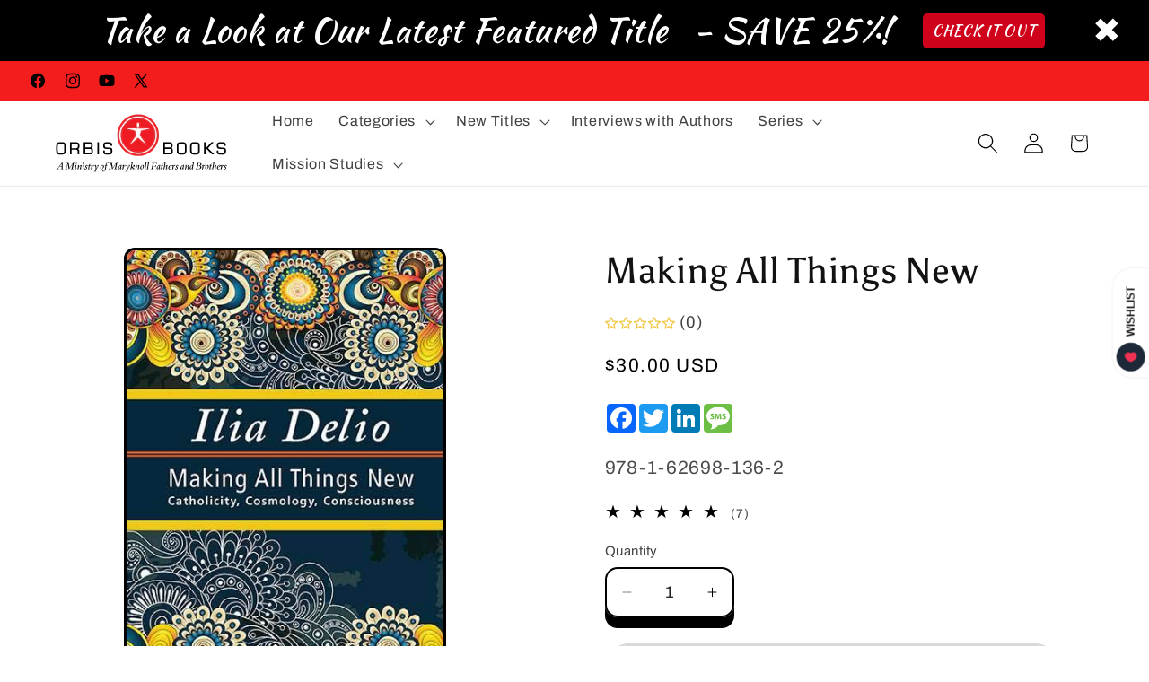

--- FILE ---
content_type: text/html; charset=utf-8
request_url: https://orbisbooks.com/collections/publishers-newsletter-march-2024/products/making-all-things-new
body_size: 71237
content:
<!doctype html>
<html class="js" lang="en">
  <head>
<meta charset="utf-8">
    <meta http-equiv="X-UA-Compatible" content="IE=edge">
    <meta name="viewport" content="width=device-width,initial-scale=1">
    <meta name="theme-color" content="">
    <link rel="canonical" href="https://orbisbooks.com/products/making-all-things-new"><link rel="icon" type="image/png" href="//orbisbooks.com/cdn/shop/files/Untitled_design_31_3aeecfe4-217d-4c8e-bdcb-0e5abff66f88.png?crop=center&height=96&v=1765466175&width=96"><link rel="preconnect" href="https://fonts.shopifycdn.com" crossorigin><title>
      Making All Things New - Orbis Books
</title>

    
      <meta name="description" content="The bestselling author of The Unbearable Wholeness of Being introduces a new paradigm for being Catholic: Catholicity, destined to become as familiar in this century as the word Catholic was in the 2nd century. Catholicity is a conscious awareness of how everything —the sun, moon, stars, Kepler, Saturn, maple trees, muddy rivers, amoeba, bacteria and all peoples of the earth">
    

    

<meta property="og:site_name" content="Orbis Books">
<meta property="og:url" content="https://orbisbooks.com/products/making-all-things-new">
<meta property="og:title" content="Making All Things New - Orbis Books">
<meta property="og:type" content="product">
<meta property="og:description" content="The bestselling author of The Unbearable Wholeness of Being introduces a new paradigm for being Catholic: Catholicity, destined to become as familiar in this century as the word Catholic was in the 2nd century. Catholicity is a conscious awareness of how everything —the sun, moon, stars, Kepler, Saturn, maple trees, muddy rivers, amoeba, bacteria and all peoples of the earth"><meta property="og:image" content="http://orbisbooks.com/cdn/shop/files/978-1-62698-136-2.jpg?v=1747248646">
  <meta property="og:image:secure_url" content="https://orbisbooks.com/cdn/shop/files/978-1-62698-136-2.jpg?v=1747248646">
  <meta property="og:image:width" content="387">
  <meta property="og:image:height" content="594"><meta property="og:price:amount" content="30.00">
  <meta property="og:price:currency" content="USD"><meta name="twitter:site" content="@https://x.com/OrbisBooks"><meta name="twitter:card" content="summary_large_image">
<meta name="twitter:title" content="Making All Things New - Orbis Books">
<meta name="twitter:description" content="The bestselling author of The Unbearable Wholeness of Being introduces a new paradigm for being Catholic: Catholicity, destined to become as familiar in this century as the word Catholic was in the 2nd century. Catholicity is a conscious awareness of how everything —the sun, moon, stars, Kepler, Saturn, maple trees, muddy rivers, amoeba, bacteria and all peoples of the earth">


    <script src="//orbisbooks.com/cdn/shop/t/37/assets/constants.js?v=132983761750457495441767724772" defer="defer"></script>
    <script src="//orbisbooks.com/cdn/shop/t/37/assets/pubsub.js?v=25310214064522200911767724774" defer="defer"></script>
    <script src="//orbisbooks.com/cdn/shop/t/37/assets/global.js?v=7301445359237545521767724772" defer="defer"></script>
    <script src="//orbisbooks.com/cdn/shop/t/37/assets/details-disclosure.js?v=13653116266235556501767724772" defer="defer"></script>
    <script src="//orbisbooks.com/cdn/shop/t/37/assets/details-modal.js?v=25581673532751508451767724772" defer="defer"></script>
    <script src="//orbisbooks.com/cdn/shop/t/37/assets/search-form.js?v=133129549252120666541767724774" defer="defer"></script><script src="//orbisbooks.com/cdn/shop/t/37/assets/animations.js?v=88693664871331136111767724772" defer="defer"></script><script>window.performance && window.performance.mark && window.performance.mark('shopify.content_for_header.start');</script><meta name="facebook-domain-verification" content="9ama6zoe2u9zasfcfx2hm4f5c97rlu">
<meta name="google-site-verification" content="fmcYcwa_iq946eLfLFt9LEV98L6rvTUZAwqPCDruljI">
<meta id="shopify-digital-wallet" name="shopify-digital-wallet" content="/18564382784/digital_wallets/dialog">
<link rel="alternate" type="application/json+oembed" href="https://orbisbooks.com/products/making-all-things-new.oembed">
<script async="async" src="/checkouts/internal/preloads.js?locale=en-US"></script>
<script id="shopify-features" type="application/json">{"accessToken":"0f54684208005e4eabf43fd798038618","betas":["rich-media-storefront-analytics"],"domain":"orbisbooks.com","predictiveSearch":true,"shopId":18564382784,"locale":"en"}</script>
<script>var Shopify = Shopify || {};
Shopify.shop = "orbis-books.myshopify.com";
Shopify.locale = "en";
Shopify.currency = {"active":"USD","rate":"1.0"};
Shopify.country = "US";
Shopify.theme = {"name":"crave-its-2026-01-06-2-15-4-1","id":179428491565,"schema_name":"Crave_ITS-2026-01-06_2","schema_version":"15.4.1","theme_store_id":null,"role":"main"};
Shopify.theme.handle = "null";
Shopify.theme.style = {"id":null,"handle":null};
Shopify.cdnHost = "orbisbooks.com/cdn";
Shopify.routes = Shopify.routes || {};
Shopify.routes.root = "/";</script>
<script type="module">!function(o){(o.Shopify=o.Shopify||{}).modules=!0}(window);</script>
<script>!function(o){function n(){var o=[];function n(){o.push(Array.prototype.slice.apply(arguments))}return n.q=o,n}var t=o.Shopify=o.Shopify||{};t.loadFeatures=n(),t.autoloadFeatures=n()}(window);</script>
<script id="shop-js-analytics" type="application/json">{"pageType":"product"}</script>
<script defer="defer" async type="module" src="//orbisbooks.com/cdn/shopifycloud/shop-js/modules/v2/client.init-shop-cart-sync_BApSsMSl.en.esm.js"></script>
<script defer="defer" async type="module" src="//orbisbooks.com/cdn/shopifycloud/shop-js/modules/v2/chunk.common_CBoos6YZ.esm.js"></script>
<script type="module">
  await import("//orbisbooks.com/cdn/shopifycloud/shop-js/modules/v2/client.init-shop-cart-sync_BApSsMSl.en.esm.js");
await import("//orbisbooks.com/cdn/shopifycloud/shop-js/modules/v2/chunk.common_CBoos6YZ.esm.js");

  window.Shopify.SignInWithShop?.initShopCartSync?.({"fedCMEnabled":true,"windoidEnabled":true});

</script>
<script>(function() {
  var isLoaded = false;
  function asyncLoad() {
    if (isLoaded) return;
    isLoaded = true;
    var urls = ["\/\/www.powr.io\/powr.js?powr-token=orbis-books.myshopify.com\u0026external-type=shopify\u0026shop=orbis-books.myshopify.com","https:\/\/disco-static.productessentials.app\/main.js?shop=orbis-books.myshopify.com","https:\/\/cdn.shopify.com\/s\/files\/1\/0185\/6438\/2784\/t\/2\/assets\/rev_18564382784.js?v=1720806123\u0026shop=orbis-books.myshopify.com","https:\/\/cdn.shopify.com\/s\/files\/1\/0597\/3783\/3627\/files\/tptinstall.min.js?v=1718591634\u0026t=tapita-seo-script-tags\u0026shop=orbis-books.myshopify.com"];
    for (var i = 0; i < urls.length; i++) {
      var s = document.createElement('script');
      s.type = 'text/javascript';
      s.async = true;
      s.src = urls[i];
      var x = document.getElementsByTagName('script')[0];
      x.parentNode.insertBefore(s, x);
    }
  };
  if(window.attachEvent) {
    window.attachEvent('onload', asyncLoad);
  } else {
    window.addEventListener('load', asyncLoad, false);
  }
})();</script>
<script id="__st">var __st={"a":18564382784,"offset":-18000,"reqid":"aff64c44-dfd6-47fd-9348-b6f7ad4016ac-1768875205","pageurl":"orbisbooks.com\/collections\/publishers-newsletter-march-2024\/products\/making-all-things-new","u":"7e78e718417d","p":"product","rtyp":"product","rid":2582913220672};</script>
<script>window.ShopifyPaypalV4VisibilityTracking = true;</script>
<script id="captcha-bootstrap">!function(){'use strict';const t='contact',e='account',n='new_comment',o=[[t,t],['blogs',n],['comments',n],[t,'customer']],c=[[e,'customer_login'],[e,'guest_login'],[e,'recover_customer_password'],[e,'create_customer']],r=t=>t.map((([t,e])=>`form[action*='/${t}']:not([data-nocaptcha='true']) input[name='form_type'][value='${e}']`)).join(','),a=t=>()=>t?[...document.querySelectorAll(t)].map((t=>t.form)):[];function s(){const t=[...o],e=r(t);return a(e)}const i='password',u='form_key',d=['recaptcha-v3-token','g-recaptcha-response','h-captcha-response',i],f=()=>{try{return window.sessionStorage}catch{return}},m='__shopify_v',_=t=>t.elements[u];function p(t,e,n=!1){try{const o=window.sessionStorage,c=JSON.parse(o.getItem(e)),{data:r}=function(t){const{data:e,action:n}=t;return t[m]||n?{data:e,action:n}:{data:t,action:n}}(c);for(const[e,n]of Object.entries(r))t.elements[e]&&(t.elements[e].value=n);n&&o.removeItem(e)}catch(o){console.error('form repopulation failed',{error:o})}}const l='form_type',E='cptcha';function T(t){t.dataset[E]=!0}const w=window,h=w.document,L='Shopify',v='ce_forms',y='captcha';let A=!1;((t,e)=>{const n=(g='f06e6c50-85a8-45c8-87d0-21a2b65856fe',I='https://cdn.shopify.com/shopifycloud/storefront-forms-hcaptcha/ce_storefront_forms_captcha_hcaptcha.v1.5.2.iife.js',D={infoText:'Protected by hCaptcha',privacyText:'Privacy',termsText:'Terms'},(t,e,n)=>{const o=w[L][v],c=o.bindForm;if(c)return c(t,g,e,D).then(n);var r;o.q.push([[t,g,e,D],n]),r=I,A||(h.body.append(Object.assign(h.createElement('script'),{id:'captcha-provider',async:!0,src:r})),A=!0)});var g,I,D;w[L]=w[L]||{},w[L][v]=w[L][v]||{},w[L][v].q=[],w[L][y]=w[L][y]||{},w[L][y].protect=function(t,e){n(t,void 0,e),T(t)},Object.freeze(w[L][y]),function(t,e,n,w,h,L){const[v,y,A,g]=function(t,e,n){const i=e?o:[],u=t?c:[],d=[...i,...u],f=r(d),m=r(i),_=r(d.filter((([t,e])=>n.includes(e))));return[a(f),a(m),a(_),s()]}(w,h,L),I=t=>{const e=t.target;return e instanceof HTMLFormElement?e:e&&e.form},D=t=>v().includes(t);t.addEventListener('submit',(t=>{const e=I(t);if(!e)return;const n=D(e)&&!e.dataset.hcaptchaBound&&!e.dataset.recaptchaBound,o=_(e),c=g().includes(e)&&(!o||!o.value);(n||c)&&t.preventDefault(),c&&!n&&(function(t){try{if(!f())return;!function(t){const e=f();if(!e)return;const n=_(t);if(!n)return;const o=n.value;o&&e.removeItem(o)}(t);const e=Array.from(Array(32),(()=>Math.random().toString(36)[2])).join('');!function(t,e){_(t)||t.append(Object.assign(document.createElement('input'),{type:'hidden',name:u})),t.elements[u].value=e}(t,e),function(t,e){const n=f();if(!n)return;const o=[...t.querySelectorAll(`input[type='${i}']`)].map((({name:t})=>t)),c=[...d,...o],r={};for(const[a,s]of new FormData(t).entries())c.includes(a)||(r[a]=s);n.setItem(e,JSON.stringify({[m]:1,action:t.action,data:r}))}(t,e)}catch(e){console.error('failed to persist form',e)}}(e),e.submit())}));const S=(t,e)=>{t&&!t.dataset[E]&&(n(t,e.some((e=>e===t))),T(t))};for(const o of['focusin','change'])t.addEventListener(o,(t=>{const e=I(t);D(e)&&S(e,y())}));const B=e.get('form_key'),M=e.get(l),P=B&&M;t.addEventListener('DOMContentLoaded',(()=>{const t=y();if(P)for(const e of t)e.elements[l].value===M&&p(e,B);[...new Set([...A(),...v().filter((t=>'true'===t.dataset.shopifyCaptcha))])].forEach((e=>S(e,t)))}))}(h,new URLSearchParams(w.location.search),n,t,e,['guest_login'])})(!0,!0)}();</script>
<script integrity="sha256-4kQ18oKyAcykRKYeNunJcIwy7WH5gtpwJnB7kiuLZ1E=" data-source-attribution="shopify.loadfeatures" defer="defer" src="//orbisbooks.com/cdn/shopifycloud/storefront/assets/storefront/load_feature-a0a9edcb.js" crossorigin="anonymous"></script>
<script data-source-attribution="shopify.dynamic_checkout.dynamic.init">var Shopify=Shopify||{};Shopify.PaymentButton=Shopify.PaymentButton||{isStorefrontPortableWallets:!0,init:function(){window.Shopify.PaymentButton.init=function(){};var t=document.createElement("script");t.src="https://orbisbooks.com/cdn/shopifycloud/portable-wallets/latest/portable-wallets.en.js",t.type="module",document.head.appendChild(t)}};
</script>
<script data-source-attribution="shopify.dynamic_checkout.buyer_consent">
  function portableWalletsHideBuyerConsent(e){var t=document.getElementById("shopify-buyer-consent"),n=document.getElementById("shopify-subscription-policy-button");t&&n&&(t.classList.add("hidden"),t.setAttribute("aria-hidden","true"),n.removeEventListener("click",e))}function portableWalletsShowBuyerConsent(e){var t=document.getElementById("shopify-buyer-consent"),n=document.getElementById("shopify-subscription-policy-button");t&&n&&(t.classList.remove("hidden"),t.removeAttribute("aria-hidden"),n.addEventListener("click",e))}window.Shopify?.PaymentButton&&(window.Shopify.PaymentButton.hideBuyerConsent=portableWalletsHideBuyerConsent,window.Shopify.PaymentButton.showBuyerConsent=portableWalletsShowBuyerConsent);
</script>
<script>
  function portableWalletsCleanup(e){e&&e.src&&console.error("Failed to load portable wallets script "+e.src);var t=document.querySelectorAll("shopify-accelerated-checkout .shopify-payment-button__skeleton, shopify-accelerated-checkout-cart .wallet-cart-button__skeleton"),e=document.getElementById("shopify-buyer-consent");for(let e=0;e<t.length;e++)t[e].remove();e&&e.remove()}function portableWalletsNotLoadedAsModule(e){e instanceof ErrorEvent&&"string"==typeof e.message&&e.message.includes("import.meta")&&"string"==typeof e.filename&&e.filename.includes("portable-wallets")&&(window.removeEventListener("error",portableWalletsNotLoadedAsModule),window.Shopify.PaymentButton.failedToLoad=e,"loading"===document.readyState?document.addEventListener("DOMContentLoaded",window.Shopify.PaymentButton.init):window.Shopify.PaymentButton.init())}window.addEventListener("error",portableWalletsNotLoadedAsModule);
</script>

<script type="module" src="https://orbisbooks.com/cdn/shopifycloud/portable-wallets/latest/portable-wallets.en.js" onError="portableWalletsCleanup(this)" crossorigin="anonymous"></script>
<script nomodule>
  document.addEventListener("DOMContentLoaded", portableWalletsCleanup);
</script>

<link id="shopify-accelerated-checkout-styles" rel="stylesheet" media="screen" href="https://orbisbooks.com/cdn/shopifycloud/portable-wallets/latest/accelerated-checkout-backwards-compat.css" crossorigin="anonymous">
<style id="shopify-accelerated-checkout-cart">
        #shopify-buyer-consent {
  margin-top: 1em;
  display: inline-block;
  width: 100%;
}

#shopify-buyer-consent.hidden {
  display: none;
}

#shopify-subscription-policy-button {
  background: none;
  border: none;
  padding: 0;
  text-decoration: underline;
  font-size: inherit;
  cursor: pointer;
}

#shopify-subscription-policy-button::before {
  box-shadow: none;
}

      </style>
<script id="sections-script" data-sections="header" defer="defer" src="//orbisbooks.com/cdn/shop/t/37/compiled_assets/scripts.js?v=7337"></script>
<script>window.performance && window.performance.mark && window.performance.mark('shopify.content_for_header.end');</script>


    <style data-shopify>
      @font-face {
  font-family: Archivo;
  font-weight: 400;
  font-style: normal;
  font-display: swap;
  src: url("//orbisbooks.com/cdn/fonts/archivo/archivo_n4.dc8d917cc69af0a65ae04d01fd8eeab28a3573c9.woff2") format("woff2"),
       url("//orbisbooks.com/cdn/fonts/archivo/archivo_n4.bd6b9c34fdb81d7646836be8065ce3c80a2cc984.woff") format("woff");
}

      @font-face {
  font-family: Archivo;
  font-weight: 700;
  font-style: normal;
  font-display: swap;
  src: url("//orbisbooks.com/cdn/fonts/archivo/archivo_n7.651b020b3543640c100112be6f1c1b8e816c7f13.woff2") format("woff2"),
       url("//orbisbooks.com/cdn/fonts/archivo/archivo_n7.7e9106d320e6594976a7dcb57957f3e712e83c96.woff") format("woff");
}

      @font-face {
  font-family: Archivo;
  font-weight: 400;
  font-style: italic;
  font-display: swap;
  src: url("//orbisbooks.com/cdn/fonts/archivo/archivo_i4.37d8c4e02dc4f8e8b559f47082eb24a5c48c2908.woff2") format("woff2"),
       url("//orbisbooks.com/cdn/fonts/archivo/archivo_i4.839d35d75c605237591e73815270f86ab696602c.woff") format("woff");
}

      @font-face {
  font-family: Archivo;
  font-weight: 700;
  font-style: italic;
  font-display: swap;
  src: url("//orbisbooks.com/cdn/fonts/archivo/archivo_i7.3dc798c6f261b8341dd97dd5c78d97d457c63517.woff2") format("woff2"),
       url("//orbisbooks.com/cdn/fonts/archivo/archivo_i7.3b65e9d326e7379bd5f15bcb927c5d533d950ff6.woff") format("woff");
}

      @font-face {
  font-family: Asul;
  font-weight: 400;
  font-style: normal;
  font-display: swap;
  src: url("//orbisbooks.com/cdn/fonts/asul/asul_n4.814c5323104eaec8052c156ea81d27e4cc2ecc89.woff2") format("woff2"),
       url("//orbisbooks.com/cdn/fonts/asul/asul_n4.fad4580d0c2a0762bf2eec95df0ca1bba03e7345.woff") format("woff");
}


      
        :root,
        .color-scheme-1 {
          --color-background: 255,255,255;
        
          --gradient-background: #ffffff;
        

        

        --color-foreground: 0,0,0;
        --color-background-contrast: 191,191,191;
        --color-shadow: 0,0,0;
        --color-button: 0,0,0;
        --color-button-text: 255,255,255;
        --color-secondary-button: 255,255,255;
        --color-secondary-button-text: 0,0,0;
        --color-link: 0,0,0;
        --color-badge-foreground: 0,0,0;
        --color-badge-background: 255,255,255;
        --color-badge-border: 0,0,0;
        --payment-terms-background-color: rgb(255 255 255);
      }
      
        
        .color-scheme-2 {
          --color-background: 255,255,255;
        
          --gradient-background: #ffffff;
        

        

        --color-foreground: 255,255,255;
        --color-background-contrast: 191,191,191;
        --color-shadow: 0,0,0;
        --color-button: 0,0,0;
        --color-button-text: 255,255,255;
        --color-secondary-button: 255,255,255;
        --color-secondary-button-text: 0,0,0;
        --color-link: 0,0,0;
        --color-badge-foreground: 255,255,255;
        --color-badge-background: 255,255,255;
        --color-badge-border: 255,255,255;
        --payment-terms-background-color: rgb(255 255 255);
      }
      
        
        .color-scheme-3 {
          --color-background: 255,255,255;
        
          --gradient-background: #ffffff;
        

        

        --color-foreground: 0,0,0;
        --color-background-contrast: 191,191,191;
        --color-shadow: 0,0,0;
        --color-button: 242,239,221;
        --color-button-text: 244,29,29;
        --color-secondary-button: 255,255,255;
        --color-secondary-button-text: 255,255,255;
        --color-link: 255,255,255;
        --color-badge-foreground: 0,0,0;
        --color-badge-background: 255,255,255;
        --color-badge-border: 0,0,0;
        --payment-terms-background-color: rgb(255 255 255);
      }
      
        
        .color-scheme-4 {
          --color-background: 244,29,29;
        
          --gradient-background: #f41d1d;
        

        

        --color-foreground: 0,0,0;
        --color-background-contrast: 139,7,7;
        --color-shadow: 0,0,0;
        --color-button: 255,255,255;
        --color-button-text: 244,29,29;
        --color-secondary-button: 244,29,29;
        --color-secondary-button-text: 0,0,0;
        --color-link: 0,0,0;
        --color-badge-foreground: 0,0,0;
        --color-badge-background: 244,29,29;
        --color-badge-border: 0,0,0;
        --payment-terms-background-color: rgb(244 29 29);
      }
      
        
        .color-scheme-5 {
          --color-background: 0,0,0;
        
          --gradient-background: #000000;
        

        

        --color-foreground: 255,255,255;
        --color-background-contrast: 128,128,128;
        --color-shadow: 244,29,29;
        --color-button: 0,0,0;
        --color-button-text: 255,255,255;
        --color-secondary-button: 0,0,0;
        --color-secondary-button-text: 244,29,29;
        --color-link: 244,29,29;
        --color-badge-foreground: 255,255,255;
        --color-badge-background: 0,0,0;
        --color-badge-border: 255,255,255;
        --payment-terms-background-color: rgb(0 0 0);
      }
      
        
        .color-scheme-9ddb4185-0c4e-4511-ba89-3a2d483b94fb {
          --color-background: 255,255,255;
        
          --gradient-background: #ffffff;
        

        

        --color-foreground: 0,0,0;
        --color-background-contrast: 191,191,191;
        --color-shadow: 0,0,0;
        --color-button: 255,255,255;
        --color-button-text: 0,0,0;
        --color-secondary-button: 255,255,255;
        --color-secondary-button-text: 0,0,0;
        --color-link: 0,0,0;
        --color-badge-foreground: 0,0,0;
        --color-badge-background: 255,255,255;
        --color-badge-border: 0,0,0;
        --payment-terms-background-color: rgb(255 255 255);
      }
      

      body, .color-scheme-1, .color-scheme-2, .color-scheme-3, .color-scheme-4, .color-scheme-5, .color-scheme-9ddb4185-0c4e-4511-ba89-3a2d483b94fb {
        color: rgba(var(--color-foreground), 0.75);
        background-color: rgb(var(--color-background));
      }

      :root {
        --font-body-family: Archivo, sans-serif;
        --font-body-style: normal;
        --font-body-weight: 400;
        --font-body-weight-bold: 700;

        --font-heading-family: Asul, serif;
        --font-heading-style: normal;
        --font-heading-weight: 400;

        --font-body-scale: 1.15;
        --font-heading-scale: 1.0869565217391304;

        --media-padding: px;
        --media-border-opacity: 1.0;
        --media-border-width: 3px;
        --media-radius: 12px;
        --media-shadow-opacity: 1.0;
        --media-shadow-horizontal-offset: 0px;
        --media-shadow-vertical-offset: 6px;
        --media-shadow-blur-radius: 0px;
        --media-shadow-visible: 1;

        --page-width: 160rem;
        --page-width-margin: 0rem;

        --product-card-image-padding: 0.0rem;
        --product-card-corner-radius: 1.2rem;
        --product-card-text-alignment: center;
        --product-card-border-width: 0.2rem;
        --product-card-border-opacity: 1.0;
        --product-card-shadow-opacity: 1.0;
        --product-card-shadow-visible: 1;
        --product-card-shadow-horizontal-offset: 0.0rem;
        --product-card-shadow-vertical-offset: 0.4rem;
        --product-card-shadow-blur-radius: 0.0rem;

        --collection-card-image-padding: 0.0rem;
        --collection-card-corner-radius: 1.2rem;
        --collection-card-text-alignment: left;
        --collection-card-border-width: 0.2rem;
        --collection-card-border-opacity: 1.0;
        --collection-card-shadow-opacity: 1.0;
        --collection-card-shadow-visible: 1;
        --collection-card-shadow-horizontal-offset: 0.0rem;
        --collection-card-shadow-vertical-offset: 0.4rem;
        --collection-card-shadow-blur-radius: 0.0rem;

        --blog-card-image-padding: 0.0rem;
        --blog-card-corner-radius: 1.2rem;
        --blog-card-text-alignment: left;
        --blog-card-border-width: 0.2rem;
        --blog-card-border-opacity: 1.0;
        --blog-card-shadow-opacity: 1.0;
        --blog-card-shadow-visible: 1;
        --blog-card-shadow-horizontal-offset: 0.0rem;
        --blog-card-shadow-vertical-offset: 0.4rem;
        --blog-card-shadow-blur-radius: 0.0rem;

        --badge-corner-radius: 4.0rem;

        --popup-border-width: 2px;
        --popup-border-opacity: 1.0;
        --popup-corner-radius: 12px;
        --popup-shadow-opacity: 1.0;
        --popup-shadow-horizontal-offset: 0px;
        --popup-shadow-vertical-offset: 2px;
        --popup-shadow-blur-radius: 0px;

        --drawer-border-width: 3px;
        --drawer-border-opacity: 0.1;
        --drawer-shadow-opacity: 1.0;
        --drawer-shadow-horizontal-offset: 6px;
        --drawer-shadow-vertical-offset: 6px;
        --drawer-shadow-blur-radius: 0px;

        --spacing-sections-desktop: 28px;
        --spacing-sections-mobile: 20px;

        --grid-desktop-vertical-spacing: 8px;
        --grid-desktop-horizontal-spacing: 8px;
        --grid-mobile-vertical-spacing: 4px;
        --grid-mobile-horizontal-spacing: 4px;

        --text-boxes-border-opacity: 1.0;
        --text-boxes-border-width: 8px;
        --text-boxes-radius: 12px;
        --text-boxes-shadow-opacity: 1.0;
        --text-boxes-shadow-visible: 1;
        --text-boxes-shadow-horizontal-offset: 0px;
        --text-boxes-shadow-vertical-offset: 6px;
        --text-boxes-shadow-blur-radius: 0px;

        --buttons-radius: 40px;
        --buttons-radius-outset: 43px;
        --buttons-border-width: 3px;
        --buttons-border-opacity: 1.0;
        --buttons-shadow-opacity: 0.9;
        --buttons-shadow-visible: 1;
        --buttons-shadow-horizontal-offset: 0px;
        --buttons-shadow-vertical-offset: 0px;
        --buttons-shadow-blur-radius: 0px;
        --buttons-border-offset: 0.3px;

        --inputs-radius: 12px;
        --inputs-border-width: 2px;
        --inputs-border-opacity: 1.0;
        --inputs-shadow-opacity: 1.0;
        --inputs-shadow-horizontal-offset: 0px;
        --inputs-margin-offset: 12px;
        --inputs-shadow-vertical-offset: 12px;
        --inputs-shadow-blur-radius: 0px;
        --inputs-radius-outset: 14px;

        --variant-pills-radius: 40px;
        --variant-pills-border-width: 1px;
        --variant-pills-border-opacity: 0.55;
        --variant-pills-shadow-opacity: 0.0;
        --variant-pills-shadow-horizontal-offset: 0px;
        --variant-pills-shadow-vertical-offset: 0px;
        --variant-pills-shadow-blur-radius: 0px;
      }

      *,
      *::before,
      *::after {
        box-sizing: inherit;
      }

      html {
        box-sizing: border-box;
        font-size: calc(var(--font-body-scale) * 62.5%);
        height: 100%;
      }

      body {
        display: grid;
        grid-template-rows: auto auto 1fr auto;
        grid-template-columns: 100%;
        min-height: 100%;
        margin: 0;
        font-size: 1.5rem;
        letter-spacing: 0.06rem;
        line-height: calc(1 + 0.8 / var(--font-body-scale));
        font-family: var(--font-body-family);
        font-style: var(--font-body-style);
        font-weight: var(--font-body-weight);
      }

      @media screen and (min-width: 750px) {
        body {
          font-size: 1.6rem;
        }
      }
    </style>

    <link href="//orbisbooks.com/cdn/shop/t/37/assets/base.css?v=110900975541448478161768330737" rel="stylesheet" type="text/css" media="all" />
    <link rel="stylesheet" href="//orbisbooks.com/cdn/shop/t/37/assets/component-cart-items.css?v=13033300910818915211767724772" media="print" onload="this.media='all'"><link href="//orbisbooks.com/cdn/shop/t/37/assets/component-cart-drawer.css?v=39223250576183958541767724772" rel="stylesheet" type="text/css" media="all" />
      <link href="//orbisbooks.com/cdn/shop/t/37/assets/component-cart.css?v=164708765130180853531767724772" rel="stylesheet" type="text/css" media="all" />
      <link href="//orbisbooks.com/cdn/shop/t/37/assets/component-totals.css?v=15906652033866631521767724772" rel="stylesheet" type="text/css" media="all" />
      <link href="//orbisbooks.com/cdn/shop/t/37/assets/component-price.css?v=47596247576480123001767724772" rel="stylesheet" type="text/css" media="all" />
      <link href="//orbisbooks.com/cdn/shop/t/37/assets/component-discounts.css?v=152760482443307489271767724772" rel="stylesheet" type="text/css" media="all" />

      <link rel="preload" as="font" href="//orbisbooks.com/cdn/fonts/archivo/archivo_n4.dc8d917cc69af0a65ae04d01fd8eeab28a3573c9.woff2" type="font/woff2" crossorigin>
      

      <link rel="preload" as="font" href="//orbisbooks.com/cdn/fonts/asul/asul_n4.814c5323104eaec8052c156ea81d27e4cc2ecc89.woff2" type="font/woff2" crossorigin>
      
<script>
      if (Shopify.designMode) {
        document.documentElement.classList.add('shopify-design-mode');
      }
    </script>
  <script src="https://cdn.shopify.com/extensions/0199a97f-2566-7f12-877d-dbd834cdef4e/easify-attachments-15/assets/attachments.js" type="text/javascript" defer="defer"></script>
<script src="https://cdn.shopify.com/extensions/55fefd76-35ff-4656-98b5-29ebc814b57d/tydal-reviews-21/assets/rev-app-embed.js" type="text/javascript" defer="defer"></script>
<link href="https://monorail-edge.shopifysvc.com" rel="dns-prefetch">
<script>(function(){if ("sendBeacon" in navigator && "performance" in window) {try {var session_token_from_headers = performance.getEntriesByType('navigation')[0].serverTiming.find(x => x.name == '_s').description;} catch {var session_token_from_headers = undefined;}var session_cookie_matches = document.cookie.match(/_shopify_s=([^;]*)/);var session_token_from_cookie = session_cookie_matches && session_cookie_matches.length === 2 ? session_cookie_matches[1] : "";var session_token = session_token_from_headers || session_token_from_cookie || "";function handle_abandonment_event(e) {var entries = performance.getEntries().filter(function(entry) {return /monorail-edge.shopifysvc.com/.test(entry.name);});if (!window.abandonment_tracked && entries.length === 0) {window.abandonment_tracked = true;var currentMs = Date.now();var navigation_start = performance.timing.navigationStart;var payload = {shop_id: 18564382784,url: window.location.href,navigation_start,duration: currentMs - navigation_start,session_token,page_type: "product"};window.navigator.sendBeacon("https://monorail-edge.shopifysvc.com/v1/produce", JSON.stringify({schema_id: "online_store_buyer_site_abandonment/1.1",payload: payload,metadata: {event_created_at_ms: currentMs,event_sent_at_ms: currentMs}}));}}window.addEventListener('pagehide', handle_abandonment_event);}}());</script>
<script id="web-pixels-manager-setup">(function e(e,d,r,n,o){if(void 0===o&&(o={}),!Boolean(null===(a=null===(i=window.Shopify)||void 0===i?void 0:i.analytics)||void 0===a?void 0:a.replayQueue)){var i,a;window.Shopify=window.Shopify||{};var t=window.Shopify;t.analytics=t.analytics||{};var s=t.analytics;s.replayQueue=[],s.publish=function(e,d,r){return s.replayQueue.push([e,d,r]),!0};try{self.performance.mark("wpm:start")}catch(e){}var l=function(){var e={modern:/Edge?\/(1{2}[4-9]|1[2-9]\d|[2-9]\d{2}|\d{4,})\.\d+(\.\d+|)|Firefox\/(1{2}[4-9]|1[2-9]\d|[2-9]\d{2}|\d{4,})\.\d+(\.\d+|)|Chrom(ium|e)\/(9{2}|\d{3,})\.\d+(\.\d+|)|(Maci|X1{2}).+ Version\/(15\.\d+|(1[6-9]|[2-9]\d|\d{3,})\.\d+)([,.]\d+|)( \(\w+\)|)( Mobile\/\w+|) Safari\/|Chrome.+OPR\/(9{2}|\d{3,})\.\d+\.\d+|(CPU[ +]OS|iPhone[ +]OS|CPU[ +]iPhone|CPU IPhone OS|CPU iPad OS)[ +]+(15[._]\d+|(1[6-9]|[2-9]\d|\d{3,})[._]\d+)([._]\d+|)|Android:?[ /-](13[3-9]|1[4-9]\d|[2-9]\d{2}|\d{4,})(\.\d+|)(\.\d+|)|Android.+Firefox\/(13[5-9]|1[4-9]\d|[2-9]\d{2}|\d{4,})\.\d+(\.\d+|)|Android.+Chrom(ium|e)\/(13[3-9]|1[4-9]\d|[2-9]\d{2}|\d{4,})\.\d+(\.\d+|)|SamsungBrowser\/([2-9]\d|\d{3,})\.\d+/,legacy:/Edge?\/(1[6-9]|[2-9]\d|\d{3,})\.\d+(\.\d+|)|Firefox\/(5[4-9]|[6-9]\d|\d{3,})\.\d+(\.\d+|)|Chrom(ium|e)\/(5[1-9]|[6-9]\d|\d{3,})\.\d+(\.\d+|)([\d.]+$|.*Safari\/(?![\d.]+ Edge\/[\d.]+$))|(Maci|X1{2}).+ Version\/(10\.\d+|(1[1-9]|[2-9]\d|\d{3,})\.\d+)([,.]\d+|)( \(\w+\)|)( Mobile\/\w+|) Safari\/|Chrome.+OPR\/(3[89]|[4-9]\d|\d{3,})\.\d+\.\d+|(CPU[ +]OS|iPhone[ +]OS|CPU[ +]iPhone|CPU IPhone OS|CPU iPad OS)[ +]+(10[._]\d+|(1[1-9]|[2-9]\d|\d{3,})[._]\d+)([._]\d+|)|Android:?[ /-](13[3-9]|1[4-9]\d|[2-9]\d{2}|\d{4,})(\.\d+|)(\.\d+|)|Mobile Safari.+OPR\/([89]\d|\d{3,})\.\d+\.\d+|Android.+Firefox\/(13[5-9]|1[4-9]\d|[2-9]\d{2}|\d{4,})\.\d+(\.\d+|)|Android.+Chrom(ium|e)\/(13[3-9]|1[4-9]\d|[2-9]\d{2}|\d{4,})\.\d+(\.\d+|)|Android.+(UC? ?Browser|UCWEB|U3)[ /]?(15\.([5-9]|\d{2,})|(1[6-9]|[2-9]\d|\d{3,})\.\d+)\.\d+|SamsungBrowser\/(5\.\d+|([6-9]|\d{2,})\.\d+)|Android.+MQ{2}Browser\/(14(\.(9|\d{2,})|)|(1[5-9]|[2-9]\d|\d{3,})(\.\d+|))(\.\d+|)|K[Aa][Ii]OS\/(3\.\d+|([4-9]|\d{2,})\.\d+)(\.\d+|)/},d=e.modern,r=e.legacy,n=navigator.userAgent;return n.match(d)?"modern":n.match(r)?"legacy":"unknown"}(),u="modern"===l?"modern":"legacy",c=(null!=n?n:{modern:"",legacy:""})[u],f=function(e){return[e.baseUrl,"/wpm","/b",e.hashVersion,"modern"===e.buildTarget?"m":"l",".js"].join("")}({baseUrl:d,hashVersion:r,buildTarget:u}),m=function(e){var d=e.version,r=e.bundleTarget,n=e.surface,o=e.pageUrl,i=e.monorailEndpoint;return{emit:function(e){var a=e.status,t=e.errorMsg,s=(new Date).getTime(),l=JSON.stringify({metadata:{event_sent_at_ms:s},events:[{schema_id:"web_pixels_manager_load/3.1",payload:{version:d,bundle_target:r,page_url:o,status:a,surface:n,error_msg:t},metadata:{event_created_at_ms:s}}]});if(!i)return console&&console.warn&&console.warn("[Web Pixels Manager] No Monorail endpoint provided, skipping logging."),!1;try{return self.navigator.sendBeacon.bind(self.navigator)(i,l)}catch(e){}var u=new XMLHttpRequest;try{return u.open("POST",i,!0),u.setRequestHeader("Content-Type","text/plain"),u.send(l),!0}catch(e){return console&&console.warn&&console.warn("[Web Pixels Manager] Got an unhandled error while logging to Monorail."),!1}}}}({version:r,bundleTarget:l,surface:e.surface,pageUrl:self.location.href,monorailEndpoint:e.monorailEndpoint});try{o.browserTarget=l,function(e){var d=e.src,r=e.async,n=void 0===r||r,o=e.onload,i=e.onerror,a=e.sri,t=e.scriptDataAttributes,s=void 0===t?{}:t,l=document.createElement("script"),u=document.querySelector("head"),c=document.querySelector("body");if(l.async=n,l.src=d,a&&(l.integrity=a,l.crossOrigin="anonymous"),s)for(var f in s)if(Object.prototype.hasOwnProperty.call(s,f))try{l.dataset[f]=s[f]}catch(e){}if(o&&l.addEventListener("load",o),i&&l.addEventListener("error",i),u)u.appendChild(l);else{if(!c)throw new Error("Did not find a head or body element to append the script");c.appendChild(l)}}({src:f,async:!0,onload:function(){if(!function(){var e,d;return Boolean(null===(d=null===(e=window.Shopify)||void 0===e?void 0:e.analytics)||void 0===d?void 0:d.initialized)}()){var d=window.webPixelsManager.init(e)||void 0;if(d){var r=window.Shopify.analytics;r.replayQueue.forEach((function(e){var r=e[0],n=e[1],o=e[2];d.publishCustomEvent(r,n,o)})),r.replayQueue=[],r.publish=d.publishCustomEvent,r.visitor=d.visitor,r.initialized=!0}}},onerror:function(){return m.emit({status:"failed",errorMsg:"".concat(f," has failed to load")})},sri:function(e){var d=/^sha384-[A-Za-z0-9+/=]+$/;return"string"==typeof e&&d.test(e)}(c)?c:"",scriptDataAttributes:o}),m.emit({status:"loading"})}catch(e){m.emit({status:"failed",errorMsg:(null==e?void 0:e.message)||"Unknown error"})}}})({shopId: 18564382784,storefrontBaseUrl: "https://orbisbooks.com",extensionsBaseUrl: "https://extensions.shopifycdn.com/cdn/shopifycloud/web-pixels-manager",monorailEndpoint: "https://monorail-edge.shopifysvc.com/unstable/produce_batch",surface: "storefront-renderer",enabledBetaFlags: ["2dca8a86"],webPixelsConfigList: [{"id":"1628307757","configuration":"{\"config\":\"{\\\"google_tag_ids\\\":[\\\"G-28NR9SC0SR\\\",\\\"AW-831021932\\\",\\\"GT-NCTD2HD7\\\"],\\\"target_country\\\":\\\"ZZ\\\",\\\"gtag_events\\\":[{\\\"type\\\":\\\"begin_checkout\\\",\\\"action_label\\\":[\\\"G-28NR9SC0SR\\\",\\\"AW-831021932\\\/GBDXCK2Xy6AbEOzGoYwD\\\"]},{\\\"type\\\":\\\"search\\\",\\\"action_label\\\":[\\\"G-28NR9SC0SR\\\",\\\"AW-831021932\\\/WWwLCLmXy6AbEOzGoYwD\\\"]},{\\\"type\\\":\\\"view_item\\\",\\\"action_label\\\":[\\\"G-28NR9SC0SR\\\",\\\"AW-831021932\\\/FLGLCLaXy6AbEOzGoYwD\\\",\\\"MC-HQWJZ1YVM7\\\"]},{\\\"type\\\":\\\"purchase\\\",\\\"action_label\\\":[\\\"G-28NR9SC0SR\\\",\\\"AW-831021932\\\/P2bYCKqXy6AbEOzGoYwD\\\",\\\"MC-HQWJZ1YVM7\\\"]},{\\\"type\\\":\\\"page_view\\\",\\\"action_label\\\":[\\\"G-28NR9SC0SR\\\",\\\"AW-831021932\\\/qfAACLOXy6AbEOzGoYwD\\\",\\\"MC-HQWJZ1YVM7\\\"]},{\\\"type\\\":\\\"add_payment_info\\\",\\\"action_label\\\":[\\\"G-28NR9SC0SR\\\",\\\"AW-831021932\\\/X1yJCLyXy6AbEOzGoYwD\\\"]},{\\\"type\\\":\\\"add_to_cart\\\",\\\"action_label\\\":[\\\"G-28NR9SC0SR\\\",\\\"AW-831021932\\\/bOpsCLCXy6AbEOzGoYwD\\\"]}],\\\"enable_monitoring_mode\\\":false}\"}","eventPayloadVersion":"v1","runtimeContext":"OPEN","scriptVersion":"b2a88bafab3e21179ed38636efcd8a93","type":"APP","apiClientId":1780363,"privacyPurposes":[],"dataSharingAdjustments":{"protectedCustomerApprovalScopes":["read_customer_address","read_customer_email","read_customer_name","read_customer_personal_data","read_customer_phone"]}},{"id":"127533357","eventPayloadVersion":"1","runtimeContext":"LAX","scriptVersion":"1","type":"CUSTOM","privacyPurposes":["ANALYTICS","MARKETING","SALE_OF_DATA"],"name":"conversion"},{"id":"shopify-app-pixel","configuration":"{}","eventPayloadVersion":"v1","runtimeContext":"STRICT","scriptVersion":"0450","apiClientId":"shopify-pixel","type":"APP","privacyPurposes":["ANALYTICS","MARKETING"]},{"id":"shopify-custom-pixel","eventPayloadVersion":"v1","runtimeContext":"LAX","scriptVersion":"0450","apiClientId":"shopify-pixel","type":"CUSTOM","privacyPurposes":["ANALYTICS","MARKETING"]}],isMerchantRequest: false,initData: {"shop":{"name":"Orbis Books","paymentSettings":{"currencyCode":"USD"},"myshopifyDomain":"orbis-books.myshopify.com","countryCode":"US","storefrontUrl":"https:\/\/orbisbooks.com"},"customer":null,"cart":null,"checkout":null,"productVariants":[{"price":{"amount":30.0,"currencyCode":"USD"},"product":{"title":"Making All Things New","vendor":"vendor-unknown","id":"2582913220672","untranslatedTitle":"Making All Things New","url":"\/products\/making-all-things-new","type":"SERIES"},"id":"23987170050112","image":{"src":"\/\/orbisbooks.com\/cdn\/shop\/files\/978-1-62698-136-2.jpg?v=1747248646"},"sku":"978-1-62698-136-2","title":"Default Title","untranslatedTitle":"Default Title"}],"purchasingCompany":null},},"https://orbisbooks.com/cdn","fcfee988w5aeb613cpc8e4bc33m6693e112",{"modern":"","legacy":""},{"shopId":"18564382784","storefrontBaseUrl":"https:\/\/orbisbooks.com","extensionBaseUrl":"https:\/\/extensions.shopifycdn.com\/cdn\/shopifycloud\/web-pixels-manager","surface":"storefront-renderer","enabledBetaFlags":"[\"2dca8a86\"]","isMerchantRequest":"false","hashVersion":"fcfee988w5aeb613cpc8e4bc33m6693e112","publish":"custom","events":"[[\"page_viewed\",{}],[\"product_viewed\",{\"productVariant\":{\"price\":{\"amount\":30.0,\"currencyCode\":\"USD\"},\"product\":{\"title\":\"Making All Things New\",\"vendor\":\"vendor-unknown\",\"id\":\"2582913220672\",\"untranslatedTitle\":\"Making All Things New\",\"url\":\"\/products\/making-all-things-new\",\"type\":\"SERIES\"},\"id\":\"23987170050112\",\"image\":{\"src\":\"\/\/orbisbooks.com\/cdn\/shop\/files\/978-1-62698-136-2.jpg?v=1747248646\"},\"sku\":\"978-1-62698-136-2\",\"title\":\"Default Title\",\"untranslatedTitle\":\"Default Title\"}}]]"});</script><script>
  window.ShopifyAnalytics = window.ShopifyAnalytics || {};
  window.ShopifyAnalytics.meta = window.ShopifyAnalytics.meta || {};
  window.ShopifyAnalytics.meta.currency = 'USD';
  var meta = {"product":{"id":2582913220672,"gid":"gid:\/\/shopify\/Product\/2582913220672","vendor":"vendor-unknown","type":"SERIES","handle":"making-all-things-new","variants":[{"id":23987170050112,"price":3000,"name":"Making All Things New","public_title":null,"sku":"978-1-62698-136-2"}],"remote":false},"page":{"pageType":"product","resourceType":"product","resourceId":2582913220672,"requestId":"aff64c44-dfd6-47fd-9348-b6f7ad4016ac-1768875205"}};
  for (var attr in meta) {
    window.ShopifyAnalytics.meta[attr] = meta[attr];
  }
</script>
<script class="analytics">
  (function () {
    var customDocumentWrite = function(content) {
      var jquery = null;

      if (window.jQuery) {
        jquery = window.jQuery;
      } else if (window.Checkout && window.Checkout.$) {
        jquery = window.Checkout.$;
      }

      if (jquery) {
        jquery('body').append(content);
      }
    };

    var hasLoggedConversion = function(token) {
      if (token) {
        return document.cookie.indexOf('loggedConversion=' + token) !== -1;
      }
      return false;
    }

    var setCookieIfConversion = function(token) {
      if (token) {
        var twoMonthsFromNow = new Date(Date.now());
        twoMonthsFromNow.setMonth(twoMonthsFromNow.getMonth() + 2);

        document.cookie = 'loggedConversion=' + token + '; expires=' + twoMonthsFromNow;
      }
    }

    var trekkie = window.ShopifyAnalytics.lib = window.trekkie = window.trekkie || [];
    if (trekkie.integrations) {
      return;
    }
    trekkie.methods = [
      'identify',
      'page',
      'ready',
      'track',
      'trackForm',
      'trackLink'
    ];
    trekkie.factory = function(method) {
      return function() {
        var args = Array.prototype.slice.call(arguments);
        args.unshift(method);
        trekkie.push(args);
        return trekkie;
      };
    };
    for (var i = 0; i < trekkie.methods.length; i++) {
      var key = trekkie.methods[i];
      trekkie[key] = trekkie.factory(key);
    }
    trekkie.load = function(config) {
      trekkie.config = config || {};
      trekkie.config.initialDocumentCookie = document.cookie;
      var first = document.getElementsByTagName('script')[0];
      var script = document.createElement('script');
      script.type = 'text/javascript';
      script.onerror = function(e) {
        var scriptFallback = document.createElement('script');
        scriptFallback.type = 'text/javascript';
        scriptFallback.onerror = function(error) {
                var Monorail = {
      produce: function produce(monorailDomain, schemaId, payload) {
        var currentMs = new Date().getTime();
        var event = {
          schema_id: schemaId,
          payload: payload,
          metadata: {
            event_created_at_ms: currentMs,
            event_sent_at_ms: currentMs
          }
        };
        return Monorail.sendRequest("https://" + monorailDomain + "/v1/produce", JSON.stringify(event));
      },
      sendRequest: function sendRequest(endpointUrl, payload) {
        // Try the sendBeacon API
        if (window && window.navigator && typeof window.navigator.sendBeacon === 'function' && typeof window.Blob === 'function' && !Monorail.isIos12()) {
          var blobData = new window.Blob([payload], {
            type: 'text/plain'
          });

          if (window.navigator.sendBeacon(endpointUrl, blobData)) {
            return true;
          } // sendBeacon was not successful

        } // XHR beacon

        var xhr = new XMLHttpRequest();

        try {
          xhr.open('POST', endpointUrl);
          xhr.setRequestHeader('Content-Type', 'text/plain');
          xhr.send(payload);
        } catch (e) {
          console.log(e);
        }

        return false;
      },
      isIos12: function isIos12() {
        return window.navigator.userAgent.lastIndexOf('iPhone; CPU iPhone OS 12_') !== -1 || window.navigator.userAgent.lastIndexOf('iPad; CPU OS 12_') !== -1;
      }
    };
    Monorail.produce('monorail-edge.shopifysvc.com',
      'trekkie_storefront_load_errors/1.1',
      {shop_id: 18564382784,
      theme_id: 179428491565,
      app_name: "storefront",
      context_url: window.location.href,
      source_url: "//orbisbooks.com/cdn/s/trekkie.storefront.cd680fe47e6c39ca5d5df5f0a32d569bc48c0f27.min.js"});

        };
        scriptFallback.async = true;
        scriptFallback.src = '//orbisbooks.com/cdn/s/trekkie.storefront.cd680fe47e6c39ca5d5df5f0a32d569bc48c0f27.min.js';
        first.parentNode.insertBefore(scriptFallback, first);
      };
      script.async = true;
      script.src = '//orbisbooks.com/cdn/s/trekkie.storefront.cd680fe47e6c39ca5d5df5f0a32d569bc48c0f27.min.js';
      first.parentNode.insertBefore(script, first);
    };
    trekkie.load(
      {"Trekkie":{"appName":"storefront","development":false,"defaultAttributes":{"shopId":18564382784,"isMerchantRequest":null,"themeId":179428491565,"themeCityHash":"251126784556493633","contentLanguage":"en","currency":"USD","eventMetadataId":"2aaac15b-67ae-485d-a285-819803f41499"},"isServerSideCookieWritingEnabled":true,"monorailRegion":"shop_domain","enabledBetaFlags":["65f19447"]},"Session Attribution":{},"S2S":{"facebookCapiEnabled":false,"source":"trekkie-storefront-renderer","apiClientId":580111}}
    );

    var loaded = false;
    trekkie.ready(function() {
      if (loaded) return;
      loaded = true;

      window.ShopifyAnalytics.lib = window.trekkie;

      var originalDocumentWrite = document.write;
      document.write = customDocumentWrite;
      try { window.ShopifyAnalytics.merchantGoogleAnalytics.call(this); } catch(error) {};
      document.write = originalDocumentWrite;

      window.ShopifyAnalytics.lib.page(null,{"pageType":"product","resourceType":"product","resourceId":2582913220672,"requestId":"aff64c44-dfd6-47fd-9348-b6f7ad4016ac-1768875205","shopifyEmitted":true});

      var match = window.location.pathname.match(/checkouts\/(.+)\/(thank_you|post_purchase)/)
      var token = match? match[1]: undefined;
      if (!hasLoggedConversion(token)) {
        setCookieIfConversion(token);
        window.ShopifyAnalytics.lib.track("Viewed Product",{"currency":"USD","variantId":23987170050112,"productId":2582913220672,"productGid":"gid:\/\/shopify\/Product\/2582913220672","name":"Making All Things New","price":"30.00","sku":"978-1-62698-136-2","brand":"vendor-unknown","variant":null,"category":"SERIES","nonInteraction":true,"remote":false},undefined,undefined,{"shopifyEmitted":true});
      window.ShopifyAnalytics.lib.track("monorail:\/\/trekkie_storefront_viewed_product\/1.1",{"currency":"USD","variantId":23987170050112,"productId":2582913220672,"productGid":"gid:\/\/shopify\/Product\/2582913220672","name":"Making All Things New","price":"30.00","sku":"978-1-62698-136-2","brand":"vendor-unknown","variant":null,"category":"SERIES","nonInteraction":true,"remote":false,"referer":"https:\/\/orbisbooks.com\/collections\/publishers-newsletter-march-2024\/products\/making-all-things-new"});
      }
    });


        var eventsListenerScript = document.createElement('script');
        eventsListenerScript.async = true;
        eventsListenerScript.src = "//orbisbooks.com/cdn/shopifycloud/storefront/assets/shop_events_listener-3da45d37.js";
        document.getElementsByTagName('head')[0].appendChild(eventsListenerScript);

})();</script>
  <script>
  if (!window.ga || (window.ga && typeof window.ga !== 'function')) {
    window.ga = function ga() {
      (window.ga.q = window.ga.q || []).push(arguments);
      if (window.Shopify && window.Shopify.analytics && typeof window.Shopify.analytics.publish === 'function') {
        window.Shopify.analytics.publish("ga_stub_called", {}, {sendTo: "google_osp_migration"});
      }
      console.error("Shopify's Google Analytics stub called with:", Array.from(arguments), "\nSee https://help.shopify.com/manual/promoting-marketing/pixels/pixel-migration#google for more information.");
    };
    if (window.Shopify && window.Shopify.analytics && typeof window.Shopify.analytics.publish === 'function') {
      window.Shopify.analytics.publish("ga_stub_initialized", {}, {sendTo: "google_osp_migration"});
    }
  }
</script>
<script
  defer
  src="https://orbisbooks.com/cdn/shopifycloud/perf-kit/shopify-perf-kit-3.0.4.min.js"
  data-application="storefront-renderer"
  data-shop-id="18564382784"
  data-render-region="gcp-us-central1"
  data-page-type="product"
  data-theme-instance-id="179428491565"
  data-theme-name="Crave_ITS-2026-01-06_2"
  data-theme-version="15.4.1"
  data-monorail-region="shop_domain"
  data-resource-timing-sampling-rate="10"
  data-shs="true"
  data-shs-beacon="true"
  data-shs-export-with-fetch="true"
  data-shs-logs-sample-rate="1"
  data-shs-beacon-endpoint="https://orbisbooks.com/api/collect"
></script>
</head>

  <body class="gradient animate--hover-default">
    <a class="skip-to-content-link button visually-hidden" href="#MainContent">
      Skip to content
    </a>

<link href="//orbisbooks.com/cdn/shop/t/37/assets/quantity-popover.css?v=160630540099520878331767724774" rel="stylesheet" type="text/css" media="all" />
<link href="//orbisbooks.com/cdn/shop/t/37/assets/component-card.css?v=120341546515895839841767724772" rel="stylesheet" type="text/css" media="all" />

<script src="//orbisbooks.com/cdn/shop/t/37/assets/cart.js?v=168995049558366113891767724772" defer="defer"></script>
<script src="//orbisbooks.com/cdn/shop/t/37/assets/quantity-popover.js?v=987015268078116491767724774" defer="defer"></script>

<style>
  .drawer {
    visibility: hidden;
  }
</style>

<cart-drawer class="drawer is-empty">
  <div id="CartDrawer" class="cart-drawer">
    <div id="CartDrawer-Overlay" class="cart-drawer__overlay"></div>
    <div
      class="drawer__inner gradient color-scheme-1"
      role="dialog"
      aria-modal="true"
      aria-label="Your cart"
      tabindex="-1"
    ><div class="drawer__inner-empty">
          <div class="cart-drawer__warnings center">
            <div class="cart-drawer__empty-content">
              <h2 class="cart__empty-text">Your cart is empty</h2>
              <button
                class="drawer__close"
                type="button"
                onclick="this.closest('cart-drawer').close()"
                aria-label="Close"
              >
                <span class="svg-wrapper"><svg xmlns="http://www.w3.org/2000/svg" fill="none" class="icon icon-close" viewBox="0 0 18 17"><path fill="currentColor" d="M.865 15.978a.5.5 0 0 0 .707.707l7.433-7.431 7.579 7.282a.501.501 0 0 0 .846-.37.5.5 0 0 0-.153-.351L9.712 8.546l7.417-7.416a.5.5 0 1 0-.707-.708L8.991 7.853 1.413.573a.5.5 0 1 0-.693.72l7.563 7.268z"/></svg>
</span>
              </button>
              <a href="/collections/all" class="button">
                Continue shopping
              </a><p class="cart__login-title h3">Have an account?</p>
                <p class="cart__login-paragraph">
                  <a href="/account/login" class="link underlined-link">Log in</a> to check out faster.
                </p></div>
          </div></div><div class="drawer__header">
        <h2 class="drawer__heading">Your cart</h2>
        <button
          class="drawer__close"
          type="button"
          onclick="this.closest('cart-drawer').close()"
          aria-label="Close"
        >
          <span class="svg-wrapper"><svg xmlns="http://www.w3.org/2000/svg" fill="none" class="icon icon-close" viewBox="0 0 18 17"><path fill="currentColor" d="M.865 15.978a.5.5 0 0 0 .707.707l7.433-7.431 7.579 7.282a.501.501 0 0 0 .846-.37.5.5 0 0 0-.153-.351L9.712 8.546l7.417-7.416a.5.5 0 1 0-.707-.708L8.991 7.853 1.413.573a.5.5 0 1 0-.693.72l7.563 7.268z"/></svg>
</span>
        </button>
      </div>
      <cart-drawer-items
        
          class=" is-empty"
        
      >
        <form
          action="/cart"
          id="CartDrawer-Form"
          class="cart__contents cart-drawer__form"
          method="post"
        >
          <div id="CartDrawer-CartItems" class="drawer__contents js-contents"><p id="CartDrawer-LiveRegionText" class="visually-hidden" role="status"></p>
            <p id="CartDrawer-LineItemStatus" class="visually-hidden" aria-hidden="true" role="status">
              Loading...
            </p>
          </div>
          <div id="CartDrawer-CartErrors" role="alert"></div>
        </form>
      </cart-drawer-items>
      <div class="drawer__footer"><!-- Start blocks -->
        <!-- Subtotals -->

        <div class="cart-drawer__footer" >
          <div></div>

          <div class="totals" role="status">
            <h2 class="totals__total">Estimated total</h2>
            <p class="totals__total-value">$0.00 USD</p>
          </div>

          <small class="tax-note caption-large rte">Taxes, discounts and shipping calculated at checkout.
</small>
        </div>

        <!-- CTAs -->

        <div class="cart__ctas" >
          <button
            type="submit"
            id="CartDrawer-Checkout"
            class="cart__checkout-button button"
            name="checkout"
            form="CartDrawer-Form"
            
              disabled
            
          >
            Check out
          </button>
        </div>
      </div>
    </div>
  </div>
</cart-drawer>
<!-- BEGIN sections: header-group -->
<div id="shopify-section-sections--25011126042925__announcement-bar" class="shopify-section shopify-section-group-header-group announcement-bar-section"><link href="//orbisbooks.com/cdn/shop/t/37/assets/component-slideshow.css?v=17933591812325749411767724772" rel="stylesheet" type="text/css" media="all" />
<link href="//orbisbooks.com/cdn/shop/t/37/assets/component-slider.css?v=14039311878856620671767724772" rel="stylesheet" type="text/css" media="all" />

  <link href="//orbisbooks.com/cdn/shop/t/37/assets/component-list-social.css?v=35792976012981934991767724772" rel="stylesheet" type="text/css" media="all" />


<div
  class="utility-bar color-scheme-4 gradient"
>
  <div class="page-width utility-bar__grid utility-bar__grid--2-col">

<ul class="list-unstyled list-social" role="list"><li class="list-social__item">
      <a href="https://www.facebook.com/orbisbooks" class="link list-social__link">
        <span class="svg-wrapper"><svg class="icon icon-facebook" viewBox="0 0 20 20"><path fill="currentColor" d="M18 10.049C18 5.603 14.419 2 10 2s-8 3.603-8 8.049C2 14.067 4.925 17.396 8.75 18v-5.624H6.719v-2.328h2.03V8.275c0-2.017 1.195-3.132 3.023-3.132.874 0 1.79.158 1.79.158v1.98h-1.009c-.994 0-1.303.621-1.303 1.258v1.51h2.219l-.355 2.326H11.25V18c3.825-.604 6.75-3.933 6.75-7.951"/></svg>
</span>
        <span class="visually-hidden">Facebook</span>
      </a>
    </li><li class="list-social__item">
      <a href="https://www.instagram.com/orbisbooks/" class="link list-social__link">
        <span class="svg-wrapper"><svg class="icon icon-instagram" viewBox="0 0 20 20"><path fill="currentColor" fill-rule="evenodd" d="M13.23 3.492c-.84-.037-1.096-.046-3.23-.046-2.144 0-2.39.01-3.238.055-.776.027-1.195.164-1.487.273a2.4 2.4 0 0 0-.912.593 2.5 2.5 0 0 0-.602.922c-.11.282-.238.702-.274 1.486-.046.84-.046 1.095-.046 3.23s.01 2.39.046 3.229c.004.51.097 1.016.274 1.495.145.365.319.639.602.913.282.282.538.456.92.602.474.176.974.268 1.479.273.848.046 1.103.046 3.238.046s2.39-.01 3.23-.046c.784-.036 1.203-.164 1.486-.273.374-.146.648-.329.921-.602.283-.283.447-.548.602-.922.177-.476.27-.979.274-1.486.037-.84.046-1.095.046-3.23s-.01-2.39-.055-3.229c-.027-.784-.164-1.204-.274-1.495a2.4 2.4 0 0 0-.593-.913 2.6 2.6 0 0 0-.92-.602c-.284-.11-.703-.237-1.488-.273ZM6.697 2.05c.857-.036 1.131-.045 3.302-.045a63 63 0 0 1 3.302.045c.664.014 1.321.14 1.943.374a4 4 0 0 1 1.414.922c.41.397.728.88.93 1.414.23.622.354 1.279.365 1.942C18 7.56 18 7.824 18 10.005c0 2.17-.01 2.444-.046 3.292-.036.858-.173 1.442-.374 1.943-.2.53-.474.976-.92 1.423a3.9 3.9 0 0 1-1.415.922c-.51.191-1.095.337-1.943.374-.857.036-1.122.045-3.302.045-2.171 0-2.445-.009-3.302-.055-.849-.027-1.432-.164-1.943-.364a4.15 4.15 0 0 1-1.414-.922 4.1 4.1 0 0 1-.93-1.423c-.183-.51-.329-1.085-.365-1.943C2.009 12.45 2 12.167 2 10.004c0-2.161 0-2.435.055-3.302.027-.848.164-1.432.365-1.942a4.4 4.4 0 0 1 .92-1.414 4.2 4.2 0 0 1 1.415-.93c.51-.183 1.094-.33 1.943-.366Zm.427 4.806a4.105 4.105 0 1 1 5.805 5.805 4.105 4.105 0 0 1-5.805-5.805m1.882 5.371a2.668 2.668 0 1 0 2.042-4.93 2.668 2.668 0 0 0-2.042 4.93m5.922-5.942a.958.958 0 1 1-1.355-1.355.958.958 0 0 1 1.355 1.355" clip-rule="evenodd"/></svg>
</span>
        <span class="visually-hidden">Instagram</span>
      </a>
    </li><li class="list-social__item">
      <a href="https://www.youtube.com/playlist?list=PL_I9zTQkaIOvdWF_dm6kbINWCZ-fkjpXt" class="link list-social__link">
        <span class="svg-wrapper"><svg class="icon icon-youtube" viewBox="0 0 20 20"><path fill="currentColor" d="M18.16 5.87c.34 1.309.34 4.08.34 4.08s0 2.771-.34 4.08a2.13 2.13 0 0 1-1.53 1.53c-1.309.34-6.63.34-6.63.34s-5.321 0-6.63-.34a2.13 2.13 0 0 1-1.53-1.53c-.34-1.309-.34-4.08-.34-4.08s0-2.771.34-4.08a2.17 2.17 0 0 1 1.53-1.53C4.679 4 10 4 10 4s5.321 0 6.63.34a2.17 2.17 0 0 1 1.53 1.53M8.3 12.5l4.42-2.55L8.3 7.4z"/></svg>
</span>
        <span class="visually-hidden">YouTube</span>
      </a>
    </li><li class="list-social__item">
      <a href="https://x.com/OrbisBooks" class="link list-social__link">
        <span class="svg-wrapper"><svg class="icon icon-twitter" viewBox="0 0 20 20"><path fill="currentColor" fill-rule="evenodd" d="M7.273 2.8 10.8 7.822 15.218 2.8h1.768l-5.4 6.139 5.799 8.254h-4.658l-3.73-5.31-4.671 5.31H2.558l5.654-6.427L2.615 2.8zm6.242 13.125L5.07 4.109h1.405l8.446 11.816z" clip-rule="evenodd"/></svg>
</span>
        <span class="visually-hidden">X (Twitter)</span>
      </a>
    </li></ul>
<div class="localization-wrapper">
</div>
  </div>
</div>


</div><div id="shopify-section-sections--25011126042925__header" class="shopify-section shopify-section-group-header-group section-header"><link rel="stylesheet" href="//orbisbooks.com/cdn/shop/t/37/assets/component-list-menu.css?v=151968516119678728991767724772" media="print" onload="this.media='all'">
<link rel="stylesheet" href="//orbisbooks.com/cdn/shop/t/37/assets/component-search.css?v=165164710990765432851767724772" media="print" onload="this.media='all'">
<link rel="stylesheet" href="//orbisbooks.com/cdn/shop/t/37/assets/component-menu-drawer.css?v=147478906057189667651767724772" media="print" onload="this.media='all'">
<link
  rel="stylesheet"
  href="//orbisbooks.com/cdn/shop/t/37/assets/component-cart-notification.css?v=54116361853792938221767724772"
  media="print"
  onload="this.media='all'"
><style>
  header-drawer {
    justify-self: start;
    margin-left: -1.2rem;
  }@media screen and (min-width: 990px) {
      header-drawer {
        display: none;
      }
    }.menu-drawer-container {
    display: flex;
  }

  .list-menu {
    list-style: none;
    padding: 0;
    margin: 0;
  }

  .list-menu--inline {
    display: inline-flex;
    flex-wrap: wrap;
  }

  summary.list-menu__item {
    padding-right: 2.7rem;
  }

  .list-menu__item {
    display: flex;
    align-items: center;
    line-height: calc(1 + 0.3 / var(--font-body-scale));
  }

  .list-menu__item--link {
    text-decoration: none;
    padding-bottom: 1rem;
    padding-top: 1rem;
    line-height: calc(1 + 0.8 / var(--font-body-scale));
  }

  @media screen and (min-width: 750px) {
    .list-menu__item--link {
      padding-bottom: 0.5rem;
      padding-top: 0.5rem;
    }
  }
</style><style data-shopify>.header {
    padding: 0px 3rem 0px 3rem;
  }

  .section-header {
    position: sticky; /* This is for fixing a Safari z-index issue. PR #2147 */
    margin-bottom: 0px;
  }

  @media screen and (min-width: 750px) {
    .section-header {
      margin-bottom: 0px;
    }
  }

  @media screen and (min-width: 990px) {
    .header {
      padding-top: 0px;
      padding-bottom: 0px;
    }
  }</style><script src="//orbisbooks.com/cdn/shop/t/37/assets/cart-notification.js?v=133508293167896966491767724772" defer="defer"></script>

<div
  
  class="header-wrapper color-scheme-1 gradient header-wrapper--border-bottom"
><header class="header header--middle-left header--mobile-center page-width header--has-menu header--has-social header--has-account">

<header-drawer data-breakpoint="tablet">
  <details id="Details-menu-drawer-container" class="menu-drawer-container">
    <summary
      class="header__icon header__icon--menu header__icon--summary link focus-inset"
      aria-label="Menu"
    >
      <span><svg xmlns="http://www.w3.org/2000/svg" fill="none" class="icon icon-hamburger" viewBox="0 0 18 16"><path fill="currentColor" d="M1 .5a.5.5 0 1 0 0 1h15.71a.5.5 0 0 0 0-1zM.5 8a.5.5 0 0 1 .5-.5h15.71a.5.5 0 0 1 0 1H1A.5.5 0 0 1 .5 8m0 7a.5.5 0 0 1 .5-.5h15.71a.5.5 0 0 1 0 1H1a.5.5 0 0 1-.5-.5"/></svg>
<svg xmlns="http://www.w3.org/2000/svg" fill="none" class="icon icon-close" viewBox="0 0 18 17"><path fill="currentColor" d="M.865 15.978a.5.5 0 0 0 .707.707l7.433-7.431 7.579 7.282a.501.501 0 0 0 .846-.37.5.5 0 0 0-.153-.351L9.712 8.546l7.417-7.416a.5.5 0 1 0-.707-.708L8.991 7.853 1.413.573a.5.5 0 1 0-.693.72l7.563 7.268z"/></svg>
</span>
    </summary>
    <div id="menu-drawer" class="gradient menu-drawer motion-reduce color-scheme-1">
      <div class="menu-drawer__inner-container">
        <div class="menu-drawer__navigation-container">
          <nav class="menu-drawer__navigation">
            <ul class="menu-drawer__menu has-submenu list-menu" role="list"><li><a
                      id="HeaderDrawer-home"
                      href="/"
                      class="menu-drawer__menu-item list-menu__item link link--text focus-inset"
                      
                    >
                      Home
                    </a></li><li><details id="Details-menu-drawer-menu-item-2">
                      <summary
                        id="HeaderDrawer-categories"
                        class="menu-drawer__menu-item list-menu__item link link--text focus-inset"
                      >
                        Categories
                        <span class="svg-wrapper"><svg xmlns="http://www.w3.org/2000/svg" fill="none" class="icon icon-arrow" viewBox="0 0 14 10"><path fill="currentColor" fill-rule="evenodd" d="M8.537.808a.5.5 0 0 1 .817-.162l4 4a.5.5 0 0 1 0 .708l-4 4a.5.5 0 1 1-.708-.708L11.793 5.5H1a.5.5 0 0 1 0-1h10.793L8.646 1.354a.5.5 0 0 1-.109-.546" clip-rule="evenodd"/></svg>
</span>
                        <span class="svg-wrapper"><svg class="icon icon-caret" viewBox="0 0 10 6"><path fill="currentColor" fill-rule="evenodd" d="M9.354.646a.5.5 0 0 0-.708 0L5 4.293 1.354.646a.5.5 0 0 0-.708.708l4 4a.5.5 0 0 0 .708 0l4-4a.5.5 0 0 0 0-.708" clip-rule="evenodd"/></svg>
</span>
                      </summary>
                      <div
                        id="link-categories"
                        class="menu-drawer__submenu has-submenu gradient motion-reduce"
                        tabindex="-1"
                      >
                        <div class="menu-drawer__inner-submenu">
                          <button class="menu-drawer__close-button link link--text focus-inset" aria-expanded="true">
                            <span class="svg-wrapper"><svg xmlns="http://www.w3.org/2000/svg" fill="none" class="icon icon-arrow" viewBox="0 0 14 10"><path fill="currentColor" fill-rule="evenodd" d="M8.537.808a.5.5 0 0 1 .817-.162l4 4a.5.5 0 0 1 0 .708l-4 4a.5.5 0 1 1-.708-.708L11.793 5.5H1a.5.5 0 0 1 0-1h10.793L8.646 1.354a.5.5 0 0 1-.109-.546" clip-rule="evenodd"/></svg>
</span>
                            Categories
                          </button>
                          <ul class="menu-drawer__menu list-menu" role="list" tabindex="-1"><li><a
                                    id="HeaderDrawer-categories-black-lives-matter"
                                    href="/collections/great-reading-for-black-history-month"
                                    class="menu-drawer__menu-item link link--text list-menu__item focus-inset"
                                    
                                  >
                                    Black Lives Matter
                                  </a></li><li><details id="Details-menu-drawer-categories-christian-living">
                                    <summary
                                      id="HeaderDrawer-categories-christian-living"
                                      class="menu-drawer__menu-item link link--text list-menu__item focus-inset"
                                    >
                                      Christian Living
                                      <span class="svg-wrapper"><svg xmlns="http://www.w3.org/2000/svg" fill="none" class="icon icon-arrow" viewBox="0 0 14 10"><path fill="currentColor" fill-rule="evenodd" d="M8.537.808a.5.5 0 0 1 .817-.162l4 4a.5.5 0 0 1 0 .708l-4 4a.5.5 0 1 1-.708-.708L11.793 5.5H1a.5.5 0 0 1 0-1h10.793L8.646 1.354a.5.5 0 0 1-.109-.546" clip-rule="evenodd"/></svg>
</span>
                                      <span class="svg-wrapper"><svg class="icon icon-caret" viewBox="0 0 10 6"><path fill="currentColor" fill-rule="evenodd" d="M9.354.646a.5.5 0 0 0-.708 0L5 4.293 1.354.646a.5.5 0 0 0-.708.708l4 4a.5.5 0 0 0 .708 0l4-4a.5.5 0 0 0 0-.708" clip-rule="evenodd"/></svg>
</span>
                                    </summary>
                                    <div
                                      id="childlink-christian-living"
                                      class="menu-drawer__submenu has-submenu gradient motion-reduce"
                                    >
                                      <button
                                        class="menu-drawer__close-button link link--text focus-inset"
                                        aria-expanded="true"
                                      >
                                        <span class="svg-wrapper"><svg xmlns="http://www.w3.org/2000/svg" fill="none" class="icon icon-arrow" viewBox="0 0 14 10"><path fill="currentColor" fill-rule="evenodd" d="M8.537.808a.5.5 0 0 1 .817-.162l4 4a.5.5 0 0 1 0 .708l-4 4a.5.5 0 1 1-.708-.708L11.793 5.5H1a.5.5 0 0 1 0-1h10.793L8.646 1.354a.5.5 0 0 1-.109-.546" clip-rule="evenodd"/></svg>
</span>
                                        Christian Living
                                      </button>
                                      <ul
                                        class="menu-drawer__menu list-menu"
                                        role="list"
                                        tabindex="-1"
                                      ><li>
                                            <a
                                              id="HeaderDrawer-categories-christian-living-biography-autobiography"
                                              href="/collections/biography-autobiography"
                                              class="menu-drawer__menu-item link link--text list-menu__item focus-inset"
                                              
                                            >
                                              Biography &amp; Autobiography
                                            </a>
                                          </li><li>
                                            <a
                                              id="HeaderDrawer-categories-christian-living-advent-lent"
                                              href="/collections/advent-lent"
                                              class="menu-drawer__menu-item link link--text list-menu__item focus-inset"
                                              
                                            >
                                              Advent &amp; Lent
                                            </a>
                                          </li><li>
                                            <a
                                              id="HeaderDrawer-categories-christian-living-faith"
                                              href="/collections/inspirational"
                                              class="menu-drawer__menu-item link link--text list-menu__item focus-inset"
                                              
                                            >
                                              Faith
                                            </a>
                                          </li><li>
                                            <a
                                              id="HeaderDrawer-categories-christian-living-inspirational"
                                              href="/collections/inspirational"
                                              class="menu-drawer__menu-item link link--text list-menu__item focus-inset"
                                              
                                            >
                                              Inspirational
                                            </a>
                                          </li></ul>
                                    </div>
                                  </details></li><li><a
                                    id="HeaderDrawer-categories-ethics-social-concerns"
                                    href="/collections/ethics"
                                    class="menu-drawer__menu-item link link--text list-menu__item focus-inset"
                                    
                                  >
                                    Ethics &amp; Social Concerns
                                  </a></li><li><details id="Details-menu-drawer-categories-religion-theology">
                                    <summary
                                      id="HeaderDrawer-categories-religion-theology"
                                      class="menu-drawer__menu-item link link--text list-menu__item focus-inset"
                                    >
                                      Religion &amp; Theology
                                      <span class="svg-wrapper"><svg xmlns="http://www.w3.org/2000/svg" fill="none" class="icon icon-arrow" viewBox="0 0 14 10"><path fill="currentColor" fill-rule="evenodd" d="M8.537.808a.5.5 0 0 1 .817-.162l4 4a.5.5 0 0 1 0 .708l-4 4a.5.5 0 1 1-.708-.708L11.793 5.5H1a.5.5 0 0 1 0-1h10.793L8.646 1.354a.5.5 0 0 1-.109-.546" clip-rule="evenodd"/></svg>
</span>
                                      <span class="svg-wrapper"><svg class="icon icon-caret" viewBox="0 0 10 6"><path fill="currentColor" fill-rule="evenodd" d="M9.354.646a.5.5 0 0 0-.708 0L5 4.293 1.354.646a.5.5 0 0 0-.708.708l4 4a.5.5 0 0 0 .708 0l4-4a.5.5 0 0 0 0-.708" clip-rule="evenodd"/></svg>
</span>
                                    </summary>
                                    <div
                                      id="childlink-religion-theology"
                                      class="menu-drawer__submenu has-submenu gradient motion-reduce"
                                    >
                                      <button
                                        class="menu-drawer__close-button link link--text focus-inset"
                                        aria-expanded="true"
                                      >
                                        <span class="svg-wrapper"><svg xmlns="http://www.w3.org/2000/svg" fill="none" class="icon icon-arrow" viewBox="0 0 14 10"><path fill="currentColor" fill-rule="evenodd" d="M8.537.808a.5.5 0 0 1 .817-.162l4 4a.5.5 0 0 1 0 .708l-4 4a.5.5 0 1 1-.708-.708L11.793 5.5H1a.5.5 0 0 1 0-1h10.793L8.646 1.354a.5.5 0 0 1-.109-.546" clip-rule="evenodd"/></svg>
</span>
                                        Religion &amp; Theology
                                      </button>
                                      <ul
                                        class="menu-drawer__menu list-menu"
                                        role="list"
                                        tabindex="-1"
                                      ><li>
                                            <a
                                              id="HeaderDrawer-categories-religion-theology-african-studies"
                                              href="/collections/world-religion-interfaith-african-studies"
                                              class="menu-drawer__menu-item link link--text list-menu__item focus-inset"
                                              
                                            >
                                              African Studies
                                            </a>
                                          </li><li>
                                            <a
                                              id="HeaderDrawer-categories-religion-theology-asian-studies"
                                              href="/collections/asian-studies"
                                              class="menu-drawer__menu-item link link--text list-menu__item focus-inset"
                                              
                                            >
                                              Asian Studies
                                            </a>
                                          </li><li>
                                            <a
                                              id="HeaderDrawer-categories-religion-theology-biblical-studies"
                                              href="/collections/biblical-studies"
                                              class="menu-drawer__menu-item link link--text list-menu__item focus-inset"
                                              
                                            >
                                              Biblical Studies
                                            </a>
                                          </li><li>
                                            <a
                                              id="HeaderDrawer-categories-religion-theology-christian-church"
                                              href="/collections/christian-church"
                                              class="menu-drawer__menu-item link link--text list-menu__item focus-inset"
                                              
                                            >
                                              Christian Church
                                            </a>
                                          </li><li>
                                            <a
                                              id="HeaderDrawer-categories-religion-theology-christian-ministry"
                                              href="/collections/christian-ministry"
                                              class="menu-drawer__menu-item link link--text list-menu__item focus-inset"
                                              
                                            >
                                              Christian Ministry
                                            </a>
                                          </li><li>
                                            <a
                                              id="HeaderDrawer-categories-religion-theology-ecumenical-interfaith"
                                              href="/collections/ecumenical-interfaith"
                                              class="menu-drawer__menu-item link link--text list-menu__item focus-inset"
                                              
                                            >
                                              Ecumenical &amp; Interfaith
                                            </a>
                                          </li><li>
                                            <a
                                              id="HeaderDrawer-categories-religion-theology-gender-studies"
                                              href="/collections/gender-studies"
                                              class="menu-drawer__menu-item link link--text list-menu__item focus-inset"
                                              
                                            >
                                              Gender Studies
                                            </a>
                                          </li><li>
                                            <a
                                              id="HeaderDrawer-categories-religion-theology-history"
                                              href="/collections/history-1"
                                              class="menu-drawer__menu-item link link--text list-menu__item focus-inset"
                                              
                                            >
                                              History
                                            </a>
                                          </li><li>
                                            <a
                                              id="HeaderDrawer-categories-religion-theology-latin-american-studies-latinx"
                                              href="/collections/latin-american-studies"
                                              class="menu-drawer__menu-item link link--text list-menu__item focus-inset"
                                              
                                            >
                                              Latin American Studies / Latinx
                                            </a>
                                          </li><li>
                                            <a
                                              id="HeaderDrawer-categories-religion-theology-liberation-theology"
                                              href="/collections/liberation-theology"
                                              class="menu-drawer__menu-item link link--text list-menu__item focus-inset"
                                              
                                            >
                                              Liberation Theology
                                            </a>
                                          </li><li>
                                            <a
                                              id="HeaderDrawer-categories-religion-theology-literature-the-arts"
                                              href="/collections/literature-the-arts"
                                              class="menu-drawer__menu-item link link--text list-menu__item focus-inset"
                                              
                                            >
                                              Literature &amp; The Arts
                                            </a>
                                          </li></ul>
                                    </div>
                                  </details></li><li><details id="Details-menu-drawer-categories-religion-science">
                                    <summary
                                      id="HeaderDrawer-categories-religion-science"
                                      class="menu-drawer__menu-item link link--text list-menu__item focus-inset"
                                    >
                                      Religion &amp; Science
                                      <span class="svg-wrapper"><svg xmlns="http://www.w3.org/2000/svg" fill="none" class="icon icon-arrow" viewBox="0 0 14 10"><path fill="currentColor" fill-rule="evenodd" d="M8.537.808a.5.5 0 0 1 .817-.162l4 4a.5.5 0 0 1 0 .708l-4 4a.5.5 0 1 1-.708-.708L11.793 5.5H1a.5.5 0 0 1 0-1h10.793L8.646 1.354a.5.5 0 0 1-.109-.546" clip-rule="evenodd"/></svg>
</span>
                                      <span class="svg-wrapper"><svg class="icon icon-caret" viewBox="0 0 10 6"><path fill="currentColor" fill-rule="evenodd" d="M9.354.646a.5.5 0 0 0-.708 0L5 4.293 1.354.646a.5.5 0 0 0-.708.708l4 4a.5.5 0 0 0 .708 0l4-4a.5.5 0 0 0 0-.708" clip-rule="evenodd"/></svg>
</span>
                                    </summary>
                                    <div
                                      id="childlink-religion-science"
                                      class="menu-drawer__submenu has-submenu gradient motion-reduce"
                                    >
                                      <button
                                        class="menu-drawer__close-button link link--text focus-inset"
                                        aria-expanded="true"
                                      >
                                        <span class="svg-wrapper"><svg xmlns="http://www.w3.org/2000/svg" fill="none" class="icon icon-arrow" viewBox="0 0 14 10"><path fill="currentColor" fill-rule="evenodd" d="M8.537.808a.5.5 0 0 1 .817-.162l4 4a.5.5 0 0 1 0 .708l-4 4a.5.5 0 1 1-.708-.708L11.793 5.5H1a.5.5 0 0 1 0-1h10.793L8.646 1.354a.5.5 0 0 1-.109-.546" clip-rule="evenodd"/></svg>
</span>
                                        Religion &amp; Science
                                      </button>
                                      <ul
                                        class="menu-drawer__menu list-menu"
                                        role="list"
                                        tabindex="-1"
                                      ><li>
                                            <a
                                              id="HeaderDrawer-categories-religion-science-religion-science-ecology"
                                              href="/collections/ecology"
                                              class="menu-drawer__menu-item link link--text list-menu__item focus-inset"
                                              
                                            >
                                              Religion &amp; Science - Ecology
                                            </a>
                                          </li><li>
                                            <a
                                              id="HeaderDrawer-categories-religion-science-religion-science-cosmology-evolution"
                                              href="/collections/cosmology-evolution"
                                              class="menu-drawer__menu-item link link--text list-menu__item focus-inset"
                                              
                                            >
                                              Religion &amp; Science - Cosmology &amp; Evolution
                                            </a>
                                          </li></ul>
                                    </div>
                                  </details></li><li><details id="Details-menu-drawer-categories-spirituality-prayer">
                                    <summary
                                      id="HeaderDrawer-categories-spirituality-prayer"
                                      class="menu-drawer__menu-item link link--text list-menu__item focus-inset"
                                    >
                                      Spirituality &amp; Prayer
                                      <span class="svg-wrapper"><svg xmlns="http://www.w3.org/2000/svg" fill="none" class="icon icon-arrow" viewBox="0 0 14 10"><path fill="currentColor" fill-rule="evenodd" d="M8.537.808a.5.5 0 0 1 .817-.162l4 4a.5.5 0 0 1 0 .708l-4 4a.5.5 0 1 1-.708-.708L11.793 5.5H1a.5.5 0 0 1 0-1h10.793L8.646 1.354a.5.5 0 0 1-.109-.546" clip-rule="evenodd"/></svg>
</span>
                                      <span class="svg-wrapper"><svg class="icon icon-caret" viewBox="0 0 10 6"><path fill="currentColor" fill-rule="evenodd" d="M9.354.646a.5.5 0 0 0-.708 0L5 4.293 1.354.646a.5.5 0 0 0-.708.708l4 4a.5.5 0 0 0 .708 0l4-4a.5.5 0 0 0 0-.708" clip-rule="evenodd"/></svg>
</span>
                                    </summary>
                                    <div
                                      id="childlink-spirituality-prayer"
                                      class="menu-drawer__submenu has-submenu gradient motion-reduce"
                                    >
                                      <button
                                        class="menu-drawer__close-button link link--text focus-inset"
                                        aria-expanded="true"
                                      >
                                        <span class="svg-wrapper"><svg xmlns="http://www.w3.org/2000/svg" fill="none" class="icon icon-arrow" viewBox="0 0 14 10"><path fill="currentColor" fill-rule="evenodd" d="M8.537.808a.5.5 0 0 1 .817-.162l4 4a.5.5 0 0 1 0 .708l-4 4a.5.5 0 1 1-.708-.708L11.793 5.5H1a.5.5 0 0 1 0-1h10.793L8.646 1.354a.5.5 0 0 1-.109-.546" clip-rule="evenodd"/></svg>
</span>
                                        Spirituality &amp; Prayer
                                      </button>
                                      <ul
                                        class="menu-drawer__menu list-menu"
                                        role="list"
                                        tabindex="-1"
                                      ><li>
                                            <a
                                              id="HeaderDrawer-categories-spirituality-prayer-mysticism"
                                              href="/collections/mysticism"
                                              class="menu-drawer__menu-item link link--text list-menu__item focus-inset"
                                              
                                            >
                                              Mysticism
                                            </a>
                                          </li><li>
                                            <a
                                              id="HeaderDrawer-categories-spirituality-prayer-spirituality"
                                              href="/collections/spirituality-prayer"
                                              class="menu-drawer__menu-item link link--text list-menu__item focus-inset"
                                              
                                            >
                                              Spirituality
                                            </a>
                                          </li></ul>
                                    </div>
                                  </details></li><li><details id="Details-menu-drawer-categories-world-religions-interfaith">
                                    <summary
                                      id="HeaderDrawer-categories-world-religions-interfaith"
                                      class="menu-drawer__menu-item link link--text list-menu__item focus-inset"
                                    >
                                      World Religions &amp; Interfaith
                                      <span class="svg-wrapper"><svg xmlns="http://www.w3.org/2000/svg" fill="none" class="icon icon-arrow" viewBox="0 0 14 10"><path fill="currentColor" fill-rule="evenodd" d="M8.537.808a.5.5 0 0 1 .817-.162l4 4a.5.5 0 0 1 0 .708l-4 4a.5.5 0 1 1-.708-.708L11.793 5.5H1a.5.5 0 0 1 0-1h10.793L8.646 1.354a.5.5 0 0 1-.109-.546" clip-rule="evenodd"/></svg>
</span>
                                      <span class="svg-wrapper"><svg class="icon icon-caret" viewBox="0 0 10 6"><path fill="currentColor" fill-rule="evenodd" d="M9.354.646a.5.5 0 0 0-.708 0L5 4.293 1.354.646a.5.5 0 0 0-.708.708l4 4a.5.5 0 0 0 .708 0l4-4a.5.5 0 0 0 0-.708" clip-rule="evenodd"/></svg>
</span>
                                    </summary>
                                    <div
                                      id="childlink-world-religions-interfaith"
                                      class="menu-drawer__submenu has-submenu gradient motion-reduce"
                                    >
                                      <button
                                        class="menu-drawer__close-button link link--text focus-inset"
                                        aria-expanded="true"
                                      >
                                        <span class="svg-wrapper"><svg xmlns="http://www.w3.org/2000/svg" fill="none" class="icon icon-arrow" viewBox="0 0 14 10"><path fill="currentColor" fill-rule="evenodd" d="M8.537.808a.5.5 0 0 1 .817-.162l4 4a.5.5 0 0 1 0 .708l-4 4a.5.5 0 1 1-.708-.708L11.793 5.5H1a.5.5 0 0 1 0-1h10.793L8.646 1.354a.5.5 0 0 1-.109-.546" clip-rule="evenodd"/></svg>
</span>
                                        World Religions &amp; Interfaith
                                      </button>
                                      <ul
                                        class="menu-drawer__menu list-menu"
                                        role="list"
                                        tabindex="-1"
                                      ><li>
                                            <a
                                              id="HeaderDrawer-categories-world-religions-interfaith-world-religions-interfaith-buddhism"
                                              href="/collections/buddhism"
                                              class="menu-drawer__menu-item link link--text list-menu__item focus-inset"
                                              
                                            >
                                              World Religions &amp; Interfaith - Buddhism
                                            </a>
                                          </li><li>
                                            <a
                                              id="HeaderDrawer-categories-world-religions-interfaith-world-religions-interfaith-eastern-studies"
                                              href="/collections/eastern-religions"
                                              class="menu-drawer__menu-item link link--text list-menu__item focus-inset"
                                              
                                            >
                                              World Religions &amp; Interfaith- Eastern Studies
                                            </a>
                                          </li><li>
                                            <a
                                              id="HeaderDrawer-categories-world-religions-interfaith-world-religions-interfaith-hinduism"
                                              href="/collections/hinduism"
                                              class="menu-drawer__menu-item link link--text list-menu__item focus-inset"
                                              
                                            >
                                              World Religions &amp; Interfaith - Hinduism
                                            </a>
                                          </li><li>
                                            <a
                                              id="HeaderDrawer-categories-world-religions-interfaith-world-religions-interfaith-islamic-studies"
                                              href="/collections/islam"
                                              class="menu-drawer__menu-item link link--text list-menu__item focus-inset"
                                              
                                            >
                                              World Religions &amp; Interfaith - Islamic Studies 
                                            </a>
                                          </li><li>
                                            <a
                                              id="HeaderDrawer-categories-world-religions-interfaith-world-religions-interfaith-judaism"
                                              href="/collections/judaism"
                                              class="menu-drawer__menu-item link link--text list-menu__item focus-inset"
                                              
                                            >
                                              World Religions &amp; Interfaith  - Judaism 
                                            </a>
                                          </li></ul>
                                    </div>
                                  </details></li></ul>
                        </div>
                      </div>
                    </details></li><li><details id="Details-menu-drawer-menu-item-3">
                      <summary
                        id="HeaderDrawer-new-titles"
                        class="menu-drawer__menu-item list-menu__item link link--text focus-inset"
                      >
                        New Titles
                        <span class="svg-wrapper"><svg xmlns="http://www.w3.org/2000/svg" fill="none" class="icon icon-arrow" viewBox="0 0 14 10"><path fill="currentColor" fill-rule="evenodd" d="M8.537.808a.5.5 0 0 1 .817-.162l4 4a.5.5 0 0 1 0 .708l-4 4a.5.5 0 1 1-.708-.708L11.793 5.5H1a.5.5 0 0 1 0-1h10.793L8.646 1.354a.5.5 0 0 1-.109-.546" clip-rule="evenodd"/></svg>
</span>
                        <span class="svg-wrapper"><svg class="icon icon-caret" viewBox="0 0 10 6"><path fill="currentColor" fill-rule="evenodd" d="M9.354.646a.5.5 0 0 0-.708 0L5 4.293 1.354.646a.5.5 0 0 0-.708.708l4 4a.5.5 0 0 0 .708 0l4-4a.5.5 0 0 0 0-.708" clip-rule="evenodd"/></svg>
</span>
                      </summary>
                      <div
                        id="link-new-titles"
                        class="menu-drawer__submenu has-submenu gradient motion-reduce"
                        tabindex="-1"
                      >
                        <div class="menu-drawer__inner-submenu">
                          <button class="menu-drawer__close-button link link--text focus-inset" aria-expanded="true">
                            <span class="svg-wrapper"><svg xmlns="http://www.w3.org/2000/svg" fill="none" class="icon icon-arrow" viewBox="0 0 14 10"><path fill="currentColor" fill-rule="evenodd" d="M8.537.808a.5.5 0 0 1 .817-.162l4 4a.5.5 0 0 1 0 .708l-4 4a.5.5 0 1 1-.708-.708L11.793 5.5H1a.5.5 0 0 1 0-1h10.793L8.646 1.354a.5.5 0 0 1-.109-.546" clip-rule="evenodd"/></svg>
</span>
                            New Titles
                          </button>
                          <ul class="menu-drawer__menu list-menu" role="list" tabindex="-1"><li><a
                                    id="HeaderDrawer-new-titles-new-titles-fall-2025"
                                    href="/collections/new-titles-fall-2025"
                                    class="menu-drawer__menu-item link link--text list-menu__item focus-inset"
                                    
                                  >
                                    New Titles - Fall 2025
                                  </a></li><li><a
                                    id="HeaderDrawer-new-titles-fall-2025-catalog"
                                    href="https://view.flipdocs.com/?ID=10027394_217351"
                                    class="menu-drawer__menu-item link link--text list-menu__item focus-inset"
                                    
                                  >
                                    Fall 2025 Catalog
                                  </a></li><li><a
                                    id="HeaderDrawer-new-titles-new-titles-spring-2026"
                                    href="/collections/new-titles-spring-2028"
                                    class="menu-drawer__menu-item link link--text list-menu__item focus-inset"
                                    
                                  >
                                    New Titles - Spring 2026
                                  </a></li></ul>
                        </div>
                      </div>
                    </details></li><li><a
                      id="HeaderDrawer-interviews-with-authors"
                      href="https://www.youtube.com/playlist?list=PL_I9zTQkaIOvdWF_dm6kbINWCZ-fkjpXt"
                      class="menu-drawer__menu-item list-menu__item link link--text focus-inset"
                      
                    >
                      Interviews with Authors
                    </a></li><li><details id="Details-menu-drawer-menu-item-5">
                      <summary
                        id="HeaderDrawer-series"
                        class="menu-drawer__menu-item list-menu__item link link--text focus-inset"
                      >
                        Series
                        <span class="svg-wrapper"><svg xmlns="http://www.w3.org/2000/svg" fill="none" class="icon icon-arrow" viewBox="0 0 14 10"><path fill="currentColor" fill-rule="evenodd" d="M8.537.808a.5.5 0 0 1 .817-.162l4 4a.5.5 0 0 1 0 .708l-4 4a.5.5 0 1 1-.708-.708L11.793 5.5H1a.5.5 0 0 1 0-1h10.793L8.646 1.354a.5.5 0 0 1-.109-.546" clip-rule="evenodd"/></svg>
</span>
                        <span class="svg-wrapper"><svg class="icon icon-caret" viewBox="0 0 10 6"><path fill="currentColor" fill-rule="evenodd" d="M9.354.646a.5.5 0 0 0-.708 0L5 4.293 1.354.646a.5.5 0 0 0-.708.708l4 4a.5.5 0 0 0 .708 0l4-4a.5.5 0 0 0 0-.708" clip-rule="evenodd"/></svg>
</span>
                      </summary>
                      <div
                        id="link-series"
                        class="menu-drawer__submenu has-submenu gradient motion-reduce"
                        tabindex="-1"
                      >
                        <div class="menu-drawer__inner-submenu">
                          <button class="menu-drawer__close-button link link--text focus-inset" aria-expanded="true">
                            <span class="svg-wrapper"><svg xmlns="http://www.w3.org/2000/svg" fill="none" class="icon icon-arrow" viewBox="0 0 14 10"><path fill="currentColor" fill-rule="evenodd" d="M8.537.808a.5.5 0 0 1 .817-.162l4 4a.5.5 0 0 1 0 .708l-4 4a.5.5 0 1 1-.708-.708L11.793 5.5H1a.5.5 0 0 1 0-1h10.793L8.646 1.354a.5.5 0 0 1-.109-.546" clip-rule="evenodd"/></svg>
</span>
                            Series
                          </button>
                          <ul class="menu-drawer__menu list-menu" role="list" tabindex="-1"><li><a
                                    id="HeaderDrawer-series-series-american-society-of-missiology"
                                    href="/collections/series-american-society-of-missiology"
                                    class="menu-drawer__menu-item link link--text list-menu__item focus-inset"
                                    
                                  >
                                    Series  - American Society of Missiology
                                  </a></li><li><a
                                    id="HeaderDrawer-series-series-catholic-theological-ethics-in-the-world-church"
                                    href="/collections/series-catholic-theological-ethics-in-the-world-church"
                                    class="menu-drawer__menu-item link link--text list-menu__item focus-inset"
                                    
                                  >
                                    Series - Catholic Theological Ethics in the World Church
                                  </a></li><li><a
                                    id="HeaderDrawer-series-series-catholicity-in-an-evolving-universe"
                                    href="/collections/series-catholicity-in-an-evolving-universe"
                                    class="menu-drawer__menu-item link link--text list-menu__item focus-inset"
                                    
                                  >
                                    Series -  Catholicity in an Evolving Universe
                                  </a></li><li><a
                                    id="HeaderDrawer-series-series-catholic-women-preach"
                                    href="/collections/catholic-women-preach"
                                    class="menu-drawer__menu-item link link--text list-menu__item focus-inset"
                                    
                                  >
                                    Series -Catholic Women Preach
                                  </a></li><li><a
                                    id="HeaderDrawer-series-series-college-theology-society"
                                    href="/collections/series-college-theology-society"
                                    class="menu-drawer__menu-item link link--text list-menu__item focus-inset"
                                    
                                  >
                                    Series -  College Theology Society
                                  </a></li><li><a
                                    id="HeaderDrawer-series-series-duffy-lectures"
                                    href="/collections/series-duffy-lectures"
                                    class="menu-drawer__menu-item link link--text list-menu__item focus-inset"
                                    
                                  >
                                    Series - Duffy Lectures
                                  </a></li><li><a
                                    id="HeaderDrawer-series-series-ecology-justice"
                                    href="/collections/series-ecology-and-justice"
                                    class="menu-drawer__menu-item link link--text list-menu__item focus-inset"
                                    
                                  >
                                    Series - Ecology &amp; Justice
                                  </a></li><li><a
                                    id="HeaderDrawer-series-find-out-more-about-our-ecology-and-justice-series"
                                    href="/pages/series-ecology-and-justice"
                                    class="menu-drawer__menu-item link link--text list-menu__item focus-inset"
                                    
                                  >
                                    - Find out more about our Ecology and Justice Series -
                                  </a></li><li><a
                                    id="HeaderDrawer-series-series-ethics-and-intersectionality"
                                    href="/collections/series-ethics-and-intersectionality"
                                    class="menu-drawer__menu-item link link--text list-menu__item focus-inset"
                                    
                                  >
                                    Series - Ethics and Intersectionality 
                                  </a></li><li><a
                                    id="HeaderDrawer-series-series-modern-spiritual-masters"
                                    href="/collections/series-modern-spiritual-masters"
                                    class="menu-drawer__menu-item link link--text list-menu__item focus-inset"
                                    
                                  >
                                    Series - Modern Spiritual Masters
                                  </a></li><li><a
                                    id="HeaderDrawer-series-series-opera-omnia-raimon-panikkar"
                                    href="/collections/series-opera-omnia-raimon-panikkar"
                                    class="menu-drawer__menu-item link link--text list-menu__item focus-inset"
                                    
                                  >
                                    Series - Opera Omnia Raimon Panikkar
                                  </a></li><li><a
                                    id="HeaderDrawer-series-series-sedos-mission-symposium"
                                    href="/collections/series-sedos-mission-symposium"
                                    class="menu-drawer__menu-item link link--text list-menu__item focus-inset"
                                    
                                  >
                                    Series - SEDOS Mission Symposium
                                  </a></li><li><a
                                    id="HeaderDrawer-series-series-the-way-of"
                                    href="/collections/the-way-of"
                                    class="menu-drawer__menu-item link link--text list-menu__item focus-inset"
                                    
                                  >
                                    Series - The Way Of
                                  </a></li><li><a
                                    id="HeaderDrawer-series-series-walking-with-god-the-sermon-series-of-howard-thurman"
                                    href="/collections/series-walking-with-god-the-sermon-series-of-howard-thurman"
                                    class="menu-drawer__menu-item link link--text list-menu__item focus-inset"
                                    
                                  >
                                    Series - Walking with God: The Sermon Series of Howard Thurman
                                  </a></li></ul>
                        </div>
                      </div>
                    </details></li><li><details id="Details-menu-drawer-menu-item-6">
                      <summary
                        id="HeaderDrawer-mission-studies"
                        class="menu-drawer__menu-item list-menu__item link link--text focus-inset"
                      >
                        Mission Studies
                        <span class="svg-wrapper"><svg xmlns="http://www.w3.org/2000/svg" fill="none" class="icon icon-arrow" viewBox="0 0 14 10"><path fill="currentColor" fill-rule="evenodd" d="M8.537.808a.5.5 0 0 1 .817-.162l4 4a.5.5 0 0 1 0 .708l-4 4a.5.5 0 1 1-.708-.708L11.793 5.5H1a.5.5 0 0 1 0-1h10.793L8.646 1.354a.5.5 0 0 1-.109-.546" clip-rule="evenodd"/></svg>
</span>
                        <span class="svg-wrapper"><svg class="icon icon-caret" viewBox="0 0 10 6"><path fill="currentColor" fill-rule="evenodd" d="M9.354.646a.5.5 0 0 0-.708 0L5 4.293 1.354.646a.5.5 0 0 0-.708.708l4 4a.5.5 0 0 0 .708 0l4-4a.5.5 0 0 0 0-.708" clip-rule="evenodd"/></svg>
</span>
                      </summary>
                      <div
                        id="link-mission-studies"
                        class="menu-drawer__submenu has-submenu gradient motion-reduce"
                        tabindex="-1"
                      >
                        <div class="menu-drawer__inner-submenu">
                          <button class="menu-drawer__close-button link link--text focus-inset" aria-expanded="true">
                            <span class="svg-wrapper"><svg xmlns="http://www.w3.org/2000/svg" fill="none" class="icon icon-arrow" viewBox="0 0 14 10"><path fill="currentColor" fill-rule="evenodd" d="M8.537.808a.5.5 0 0 1 .817-.162l4 4a.5.5 0 0 1 0 .708l-4 4a.5.5 0 1 1-.708-.708L11.793 5.5H1a.5.5 0 0 1 0-1h10.793L8.646 1.354a.5.5 0 0 1-.109-.546" clip-rule="evenodd"/></svg>
</span>
                            Mission Studies
                          </button>
                          <ul class="menu-drawer__menu list-menu" role="list" tabindex="-1"><li><a
                                    id="HeaderDrawer-mission-studies-the-american-society-of-missiology-series-description"
                                    href="/pages/the-american-society-of-missiology-series"
                                    class="menu-drawer__menu-item link link--text list-menu__item focus-inset"
                                    
                                  >
                                    The American Society of Missiology Series Description
                                  </a></li><li><a
                                    id="HeaderDrawer-mission-studies-the-american-society-of-missiology-series"
                                    href="/collections/series-american-society-of-missiology"
                                    class="menu-drawer__menu-item link link--text list-menu__item focus-inset"
                                    
                                  >
                                    The American Society of Missiology Series
                                  </a></li><li><a
                                    id="HeaderDrawer-mission-studies-mission-studies-biography-autobiography"
                                    href="/collections/mission-studies-biography-autobiography"
                                    class="menu-drawer__menu-item link link--text list-menu__item focus-inset"
                                    
                                  >
                                    Mission Studies - Biography / Autobiography
                                  </a></li><li><a
                                    id="HeaderDrawer-mission-studies-mission-studies-church-and-cultures"
                                    href="/collections/mission-studies-church-and-cultures"
                                    class="menu-drawer__menu-item link link--text list-menu__item focus-inset"
                                    
                                  >
                                    Mission Studies - Church and Cultures
                                  </a></li><li><a
                                    id="HeaderDrawer-mission-studies-mission-studies-history"
                                    href="/collections/mission-studies-history"
                                    class="menu-drawer__menu-item link link--text list-menu__item focus-inset"
                                    
                                  >
                                    Mission Studies - History
                                  </a></li><li><a
                                    id="HeaderDrawer-mission-studies-mission-studies-theology"
                                    href="/collections/mission-studies-theology"
                                    class="menu-drawer__menu-item link link--text list-menu__item focus-inset"
                                    
                                  >
                                    Mission Studies - Theology
                                  </a></li></ul>
                        </div>
                      </div>
                    </details></li></ul>
          </nav>
          <div class="menu-drawer__utility-links"><a
                href="/account/login"
                class="menu-drawer__account link focus-inset h5 medium-hide large-up-hide"
                rel="nofollow"
              ><span class="svg-wrapper"><svg xmlns="http://www.w3.org/2000/svg" fill="none" class="icon icon-account" viewBox="0 0 18 19"><path fill="currentColor" fill-rule="evenodd" d="M6 4.5a3 3 0 1 1 6 0 3 3 0 0 1-6 0m3-4a4 4 0 1 0 0 8 4 4 0 0 0 0-8m5.58 12.15c1.12.82 1.83 2.24 1.91 4.85H1.51c.08-2.6.79-4.03 1.9-4.85C4.66 11.75 6.5 11.5 9 11.5s4.35.26 5.58 1.15M9 10.5c-2.5 0-4.65.24-6.17 1.35C1.27 12.98.5 14.93.5 18v.5h17V18c0-3.07-.77-5.02-2.33-6.15-1.52-1.1-3.67-1.35-6.17-1.35" clip-rule="evenodd"/></svg>
</span>Log in</a><div class="menu-drawer__localization header-localization">
</div><ul class="list list-social list-unstyled" role="list"><li class="list-social__item">
                  <a href="https://x.com/OrbisBooks" class="list-social__link link">
                    <span class="svg-wrapper"><svg class="icon icon-twitter" viewBox="0 0 20 20"><path fill="currentColor" fill-rule="evenodd" d="M7.273 2.8 10.8 7.822 15.218 2.8h1.768l-5.4 6.139 5.799 8.254h-4.658l-3.73-5.31-4.671 5.31H2.558l5.654-6.427L2.615 2.8zm6.242 13.125L5.07 4.109h1.405l8.446 11.816z" clip-rule="evenodd"/></svg>
</span>
                    <span class="visually-hidden">X (Twitter)</span>
                  </a>
                </li><li class="list-social__item">
                  <a href="https://www.facebook.com/orbisbooks" class="list-social__link link">
                    <span class="svg-wrapper"><svg class="icon icon-facebook" viewBox="0 0 20 20"><path fill="currentColor" d="M18 10.049C18 5.603 14.419 2 10 2s-8 3.603-8 8.049C2 14.067 4.925 17.396 8.75 18v-5.624H6.719v-2.328h2.03V8.275c0-2.017 1.195-3.132 3.023-3.132.874 0 1.79.158 1.79.158v1.98h-1.009c-.994 0-1.303.621-1.303 1.258v1.51h2.219l-.355 2.326H11.25V18c3.825-.604 6.75-3.933 6.75-7.951"/></svg>
</span>
                    <span class="visually-hidden">Facebook</span>
                  </a>
                </li><li class="list-social__item">
                  <a href="https://www.instagram.com/orbisbooks/" class="list-social__link link">
                    <span class="svg-wrapper"><svg class="icon icon-instagram" viewBox="0 0 20 20"><path fill="currentColor" fill-rule="evenodd" d="M13.23 3.492c-.84-.037-1.096-.046-3.23-.046-2.144 0-2.39.01-3.238.055-.776.027-1.195.164-1.487.273a2.4 2.4 0 0 0-.912.593 2.5 2.5 0 0 0-.602.922c-.11.282-.238.702-.274 1.486-.046.84-.046 1.095-.046 3.23s.01 2.39.046 3.229c.004.51.097 1.016.274 1.495.145.365.319.639.602.913.282.282.538.456.92.602.474.176.974.268 1.479.273.848.046 1.103.046 3.238.046s2.39-.01 3.23-.046c.784-.036 1.203-.164 1.486-.273.374-.146.648-.329.921-.602.283-.283.447-.548.602-.922.177-.476.27-.979.274-1.486.037-.84.046-1.095.046-3.23s-.01-2.39-.055-3.229c-.027-.784-.164-1.204-.274-1.495a2.4 2.4 0 0 0-.593-.913 2.6 2.6 0 0 0-.92-.602c-.284-.11-.703-.237-1.488-.273ZM6.697 2.05c.857-.036 1.131-.045 3.302-.045a63 63 0 0 1 3.302.045c.664.014 1.321.14 1.943.374a4 4 0 0 1 1.414.922c.41.397.728.88.93 1.414.23.622.354 1.279.365 1.942C18 7.56 18 7.824 18 10.005c0 2.17-.01 2.444-.046 3.292-.036.858-.173 1.442-.374 1.943-.2.53-.474.976-.92 1.423a3.9 3.9 0 0 1-1.415.922c-.51.191-1.095.337-1.943.374-.857.036-1.122.045-3.302.045-2.171 0-2.445-.009-3.302-.055-.849-.027-1.432-.164-1.943-.364a4.15 4.15 0 0 1-1.414-.922 4.1 4.1 0 0 1-.93-1.423c-.183-.51-.329-1.085-.365-1.943C2.009 12.45 2 12.167 2 10.004c0-2.161 0-2.435.055-3.302.027-.848.164-1.432.365-1.942a4.4 4.4 0 0 1 .92-1.414 4.2 4.2 0 0 1 1.415-.93c.51-.183 1.094-.33 1.943-.366Zm.427 4.806a4.105 4.105 0 1 1 5.805 5.805 4.105 4.105 0 0 1-5.805-5.805m1.882 5.371a2.668 2.668 0 1 0 2.042-4.93 2.668 2.668 0 0 0-2.042 4.93m5.922-5.942a.958.958 0 1 1-1.355-1.355.958.958 0 0 1 1.355 1.355" clip-rule="evenodd"/></svg>
</span>
                    <span class="visually-hidden">Instagram</span>
                  </a>
                </li><li class="list-social__item">
                  <a href="https://www.youtube.com/playlist?list=PL_I9zTQkaIOvdWF_dm6kbINWCZ-fkjpXt" class="list-social__link link">
                    <span class="svg-wrapper"><svg class="icon icon-youtube" viewBox="0 0 20 20"><path fill="currentColor" d="M18.16 5.87c.34 1.309.34 4.08.34 4.08s0 2.771-.34 4.08a2.13 2.13 0 0 1-1.53 1.53c-1.309.34-6.63.34-6.63.34s-5.321 0-6.63-.34a2.13 2.13 0 0 1-1.53-1.53c-.34-1.309-.34-4.08-.34-4.08s0-2.771.34-4.08a2.17 2.17 0 0 1 1.53-1.53C4.679 4 10 4 10 4s5.321 0 6.63.34a2.17 2.17 0 0 1 1.53 1.53M8.3 12.5l4.42-2.55L8.3 7.4z"/></svg>
</span>
                    <span class="visually-hidden">YouTube</span>
                  </a>
                </li></ul>
          </div>
        </div>
      </div>
    </div>
  </details>
</header-drawer>
<a href="/" class="header__heading-link link link--text focus-inset"><div class="header__heading-logo-wrapper">
            
            <img src="//orbisbooks.com/cdn/shop/files/Orbis-Logo-Ministry-of-Maryknoll_4_bf1bbd5c-4bdf-43c2-aff3-6e8ffe7a3d8d.png?v=1768329658&amp;width=300" alt="Orbis Books" srcset="//orbisbooks.com/cdn/shop/files/Orbis-Logo-Ministry-of-Maryknoll_4_bf1bbd5c-4bdf-43c2-aff3-6e8ffe7a3d8d.png?v=1768329658&amp;width=300 300w" width="300" height="108.0" loading="eager" class="header__heading-logo motion-reduce" sizes="(max-width: 600px) 50vw, 300px">
          </div></a>

<nav class="header__inline-menu">
  <ul class="list-menu list-menu--inline" role="list"><li><a
            id="HeaderMenu-home"
            href="/"
            class="header__menu-item list-menu__item link link--text focus-inset"
            
          >
            <span
            >Home</span>
          </a></li><li><header-menu>
            <details id="Details-HeaderMenu-2">
              <summary
                id="HeaderMenu-categories"
                class="header__menu-item list-menu__item link focus-inset"
              >
                <span
                >Categories</span><svg class="icon icon-caret" viewBox="0 0 10 6"><path fill="currentColor" fill-rule="evenodd" d="M9.354.646a.5.5 0 0 0-.708 0L5 4.293 1.354.646a.5.5 0 0 0-.708.708l4 4a.5.5 0 0 0 .708 0l4-4a.5.5 0 0 0 0-.708" clip-rule="evenodd"/></svg>
</summary>
              <ul
                id="HeaderMenu-MenuList-2"
                class="header__submenu list-menu list-menu--disclosure color-scheme-1 gradient caption-large motion-reduce global-settings-popup"
                role="list"
                tabindex="-1"
              ><li><a
                        id="HeaderMenu-categories-black-lives-matter"
                        href="/collections/great-reading-for-black-history-month"
                        class="header__menu-item list-menu__item link link--text focus-inset caption-large"
                        
                      >
                        Black Lives Matter
                      </a></li><li><details id="Details-HeaderSubMenu-categories-christian-living">
                        <summary
                          id="HeaderMenu-categories-christian-living"
                          class="header__menu-item link link--text list-menu__item focus-inset caption-large"
                        >
                          <span>Christian Living</span><svg class="icon icon-caret" viewBox="0 0 10 6"><path fill="currentColor" fill-rule="evenodd" d="M9.354.646a.5.5 0 0 0-.708 0L5 4.293 1.354.646a.5.5 0 0 0-.708.708l4 4a.5.5 0 0 0 .708 0l4-4a.5.5 0 0 0 0-.708" clip-rule="evenodd"/></svg>
</summary>
                        <ul
                          id="HeaderMenu-SubMenuList-categories-christian-living-"
                          class="header__submenu list-menu motion-reduce"
                        ><li>
                              <a
                                id="HeaderMenu-categories-christian-living-biography-autobiography"
                                href="/collections/biography-autobiography"
                                class="header__menu-item list-menu__item link link--text focus-inset caption-large"
                                
                              >
                                Biography &amp; Autobiography
                              </a>
                            </li><li>
                              <a
                                id="HeaderMenu-categories-christian-living-advent-lent"
                                href="/collections/advent-lent"
                                class="header__menu-item list-menu__item link link--text focus-inset caption-large"
                                
                              >
                                Advent &amp; Lent
                              </a>
                            </li><li>
                              <a
                                id="HeaderMenu-categories-christian-living-faith"
                                href="/collections/inspirational"
                                class="header__menu-item list-menu__item link link--text focus-inset caption-large"
                                
                              >
                                Faith
                              </a>
                            </li><li>
                              <a
                                id="HeaderMenu-categories-christian-living-inspirational"
                                href="/collections/inspirational"
                                class="header__menu-item list-menu__item link link--text focus-inset caption-large"
                                
                              >
                                Inspirational
                              </a>
                            </li></ul>
                      </details></li><li><a
                        id="HeaderMenu-categories-ethics-social-concerns"
                        href="/collections/ethics"
                        class="header__menu-item list-menu__item link link--text focus-inset caption-large"
                        
                      >
                        Ethics &amp; Social Concerns
                      </a></li><li><details id="Details-HeaderSubMenu-categories-religion-theology">
                        <summary
                          id="HeaderMenu-categories-religion-theology"
                          class="header__menu-item link link--text list-menu__item focus-inset caption-large"
                        >
                          <span>Religion &amp; Theology</span><svg class="icon icon-caret" viewBox="0 0 10 6"><path fill="currentColor" fill-rule="evenodd" d="M9.354.646a.5.5 0 0 0-.708 0L5 4.293 1.354.646a.5.5 0 0 0-.708.708l4 4a.5.5 0 0 0 .708 0l4-4a.5.5 0 0 0 0-.708" clip-rule="evenodd"/></svg>
</summary>
                        <ul
                          id="HeaderMenu-SubMenuList-categories-religion-theology-"
                          class="header__submenu list-menu motion-reduce"
                        ><li>
                              <a
                                id="HeaderMenu-categories-religion-theology-african-studies"
                                href="/collections/world-religion-interfaith-african-studies"
                                class="header__menu-item list-menu__item link link--text focus-inset caption-large"
                                
                              >
                                African Studies
                              </a>
                            </li><li>
                              <a
                                id="HeaderMenu-categories-religion-theology-asian-studies"
                                href="/collections/asian-studies"
                                class="header__menu-item list-menu__item link link--text focus-inset caption-large"
                                
                              >
                                Asian Studies
                              </a>
                            </li><li>
                              <a
                                id="HeaderMenu-categories-religion-theology-biblical-studies"
                                href="/collections/biblical-studies"
                                class="header__menu-item list-menu__item link link--text focus-inset caption-large"
                                
                              >
                                Biblical Studies
                              </a>
                            </li><li>
                              <a
                                id="HeaderMenu-categories-religion-theology-christian-church"
                                href="/collections/christian-church"
                                class="header__menu-item list-menu__item link link--text focus-inset caption-large"
                                
                              >
                                Christian Church
                              </a>
                            </li><li>
                              <a
                                id="HeaderMenu-categories-religion-theology-christian-ministry"
                                href="/collections/christian-ministry"
                                class="header__menu-item list-menu__item link link--text focus-inset caption-large"
                                
                              >
                                Christian Ministry
                              </a>
                            </li><li>
                              <a
                                id="HeaderMenu-categories-religion-theology-ecumenical-interfaith"
                                href="/collections/ecumenical-interfaith"
                                class="header__menu-item list-menu__item link link--text focus-inset caption-large"
                                
                              >
                                Ecumenical &amp; Interfaith
                              </a>
                            </li><li>
                              <a
                                id="HeaderMenu-categories-religion-theology-gender-studies"
                                href="/collections/gender-studies"
                                class="header__menu-item list-menu__item link link--text focus-inset caption-large"
                                
                              >
                                Gender Studies
                              </a>
                            </li><li>
                              <a
                                id="HeaderMenu-categories-religion-theology-history"
                                href="/collections/history-1"
                                class="header__menu-item list-menu__item link link--text focus-inset caption-large"
                                
                              >
                                History
                              </a>
                            </li><li>
                              <a
                                id="HeaderMenu-categories-religion-theology-latin-american-studies-latinx"
                                href="/collections/latin-american-studies"
                                class="header__menu-item list-menu__item link link--text focus-inset caption-large"
                                
                              >
                                Latin American Studies / Latinx
                              </a>
                            </li><li>
                              <a
                                id="HeaderMenu-categories-religion-theology-liberation-theology"
                                href="/collections/liberation-theology"
                                class="header__menu-item list-menu__item link link--text focus-inset caption-large"
                                
                              >
                                Liberation Theology
                              </a>
                            </li><li>
                              <a
                                id="HeaderMenu-categories-religion-theology-literature-the-arts"
                                href="/collections/literature-the-arts"
                                class="header__menu-item list-menu__item link link--text focus-inset caption-large"
                                
                              >
                                Literature &amp; The Arts
                              </a>
                            </li></ul>
                      </details></li><li><details id="Details-HeaderSubMenu-categories-religion-science">
                        <summary
                          id="HeaderMenu-categories-religion-science"
                          class="header__menu-item link link--text list-menu__item focus-inset caption-large"
                        >
                          <span>Religion &amp; Science</span><svg class="icon icon-caret" viewBox="0 0 10 6"><path fill="currentColor" fill-rule="evenodd" d="M9.354.646a.5.5 0 0 0-.708 0L5 4.293 1.354.646a.5.5 0 0 0-.708.708l4 4a.5.5 0 0 0 .708 0l4-4a.5.5 0 0 0 0-.708" clip-rule="evenodd"/></svg>
</summary>
                        <ul
                          id="HeaderMenu-SubMenuList-categories-religion-science-"
                          class="header__submenu list-menu motion-reduce"
                        ><li>
                              <a
                                id="HeaderMenu-categories-religion-science-religion-science-ecology"
                                href="/collections/ecology"
                                class="header__menu-item list-menu__item link link--text focus-inset caption-large"
                                
                              >
                                Religion &amp; Science - Ecology
                              </a>
                            </li><li>
                              <a
                                id="HeaderMenu-categories-religion-science-religion-science-cosmology-evolution"
                                href="/collections/cosmology-evolution"
                                class="header__menu-item list-menu__item link link--text focus-inset caption-large"
                                
                              >
                                Religion &amp; Science - Cosmology &amp; Evolution
                              </a>
                            </li></ul>
                      </details></li><li><details id="Details-HeaderSubMenu-categories-spirituality-prayer">
                        <summary
                          id="HeaderMenu-categories-spirituality-prayer"
                          class="header__menu-item link link--text list-menu__item focus-inset caption-large"
                        >
                          <span>Spirituality &amp; Prayer</span><svg class="icon icon-caret" viewBox="0 0 10 6"><path fill="currentColor" fill-rule="evenodd" d="M9.354.646a.5.5 0 0 0-.708 0L5 4.293 1.354.646a.5.5 0 0 0-.708.708l4 4a.5.5 0 0 0 .708 0l4-4a.5.5 0 0 0 0-.708" clip-rule="evenodd"/></svg>
</summary>
                        <ul
                          id="HeaderMenu-SubMenuList-categories-spirituality-prayer-"
                          class="header__submenu list-menu motion-reduce"
                        ><li>
                              <a
                                id="HeaderMenu-categories-spirituality-prayer-mysticism"
                                href="/collections/mysticism"
                                class="header__menu-item list-menu__item link link--text focus-inset caption-large"
                                
                              >
                                Mysticism
                              </a>
                            </li><li>
                              <a
                                id="HeaderMenu-categories-spirituality-prayer-spirituality"
                                href="/collections/spirituality-prayer"
                                class="header__menu-item list-menu__item link link--text focus-inset caption-large"
                                
                              >
                                Spirituality
                              </a>
                            </li></ul>
                      </details></li><li><details id="Details-HeaderSubMenu-categories-world-religions-interfaith">
                        <summary
                          id="HeaderMenu-categories-world-religions-interfaith"
                          class="header__menu-item link link--text list-menu__item focus-inset caption-large"
                        >
                          <span>World Religions &amp; Interfaith</span><svg class="icon icon-caret" viewBox="0 0 10 6"><path fill="currentColor" fill-rule="evenodd" d="M9.354.646a.5.5 0 0 0-.708 0L5 4.293 1.354.646a.5.5 0 0 0-.708.708l4 4a.5.5 0 0 0 .708 0l4-4a.5.5 0 0 0 0-.708" clip-rule="evenodd"/></svg>
</summary>
                        <ul
                          id="HeaderMenu-SubMenuList-categories-world-religions-interfaith-"
                          class="header__submenu list-menu motion-reduce"
                        ><li>
                              <a
                                id="HeaderMenu-categories-world-religions-interfaith-world-religions-interfaith-buddhism"
                                href="/collections/buddhism"
                                class="header__menu-item list-menu__item link link--text focus-inset caption-large"
                                
                              >
                                World Religions &amp; Interfaith - Buddhism
                              </a>
                            </li><li>
                              <a
                                id="HeaderMenu-categories-world-religions-interfaith-world-religions-interfaith-eastern-studies"
                                href="/collections/eastern-religions"
                                class="header__menu-item list-menu__item link link--text focus-inset caption-large"
                                
                              >
                                World Religions &amp; Interfaith- Eastern Studies
                              </a>
                            </li><li>
                              <a
                                id="HeaderMenu-categories-world-religions-interfaith-world-religions-interfaith-hinduism"
                                href="/collections/hinduism"
                                class="header__menu-item list-menu__item link link--text focus-inset caption-large"
                                
                              >
                                World Religions &amp; Interfaith - Hinduism
                              </a>
                            </li><li>
                              <a
                                id="HeaderMenu-categories-world-religions-interfaith-world-religions-interfaith-islamic-studies"
                                href="/collections/islam"
                                class="header__menu-item list-menu__item link link--text focus-inset caption-large"
                                
                              >
                                World Religions &amp; Interfaith - Islamic Studies 
                              </a>
                            </li><li>
                              <a
                                id="HeaderMenu-categories-world-religions-interfaith-world-religions-interfaith-judaism"
                                href="/collections/judaism"
                                class="header__menu-item list-menu__item link link--text focus-inset caption-large"
                                
                              >
                                World Religions &amp; Interfaith  - Judaism 
                              </a>
                            </li></ul>
                      </details></li></ul>
            </details>
          </header-menu></li><li><header-menu>
            <details id="Details-HeaderMenu-3">
              <summary
                id="HeaderMenu-new-titles"
                class="header__menu-item list-menu__item link focus-inset"
              >
                <span
                >New Titles</span><svg class="icon icon-caret" viewBox="0 0 10 6"><path fill="currentColor" fill-rule="evenodd" d="M9.354.646a.5.5 0 0 0-.708 0L5 4.293 1.354.646a.5.5 0 0 0-.708.708l4 4a.5.5 0 0 0 .708 0l4-4a.5.5 0 0 0 0-.708" clip-rule="evenodd"/></svg>
</summary>
              <ul
                id="HeaderMenu-MenuList-3"
                class="header__submenu list-menu list-menu--disclosure color-scheme-1 gradient caption-large motion-reduce global-settings-popup"
                role="list"
                tabindex="-1"
              ><li><a
                        id="HeaderMenu-new-titles-new-titles-fall-2025"
                        href="/collections/new-titles-fall-2025"
                        class="header__menu-item list-menu__item link link--text focus-inset caption-large"
                        
                      >
                        New Titles - Fall 2025
                      </a></li><li><a
                        id="HeaderMenu-new-titles-fall-2025-catalog"
                        href="https://view.flipdocs.com/?ID=10027394_217351"
                        class="header__menu-item list-menu__item link link--text focus-inset caption-large"
                        
                      >
                        Fall 2025 Catalog
                      </a></li><li><a
                        id="HeaderMenu-new-titles-new-titles-spring-2026"
                        href="/collections/new-titles-spring-2028"
                        class="header__menu-item list-menu__item link link--text focus-inset caption-large"
                        
                      >
                        New Titles - Spring 2026
                      </a></li></ul>
            </details>
          </header-menu></li><li><a
            id="HeaderMenu-interviews-with-authors"
            href="https://www.youtube.com/playlist?list=PL_I9zTQkaIOvdWF_dm6kbINWCZ-fkjpXt"
            class="header__menu-item list-menu__item link link--text focus-inset"
            
          >
            <span
            >Interviews with Authors</span>
          </a></li><li><header-menu>
            <details id="Details-HeaderMenu-5">
              <summary
                id="HeaderMenu-series"
                class="header__menu-item list-menu__item link focus-inset"
              >
                <span
                >Series</span><svg class="icon icon-caret" viewBox="0 0 10 6"><path fill="currentColor" fill-rule="evenodd" d="M9.354.646a.5.5 0 0 0-.708 0L5 4.293 1.354.646a.5.5 0 0 0-.708.708l4 4a.5.5 0 0 0 .708 0l4-4a.5.5 0 0 0 0-.708" clip-rule="evenodd"/></svg>
</summary>
              <ul
                id="HeaderMenu-MenuList-5"
                class="header__submenu list-menu list-menu--disclosure color-scheme-1 gradient caption-large motion-reduce global-settings-popup"
                role="list"
                tabindex="-1"
              ><li><a
                        id="HeaderMenu-series-series-american-society-of-missiology"
                        href="/collections/series-american-society-of-missiology"
                        class="header__menu-item list-menu__item link link--text focus-inset caption-large"
                        
                      >
                        Series  - American Society of Missiology
                      </a></li><li><a
                        id="HeaderMenu-series-series-catholic-theological-ethics-in-the-world-church"
                        href="/collections/series-catholic-theological-ethics-in-the-world-church"
                        class="header__menu-item list-menu__item link link--text focus-inset caption-large"
                        
                      >
                        Series - Catholic Theological Ethics in the World Church
                      </a></li><li><a
                        id="HeaderMenu-series-series-catholicity-in-an-evolving-universe"
                        href="/collections/series-catholicity-in-an-evolving-universe"
                        class="header__menu-item list-menu__item link link--text focus-inset caption-large"
                        
                      >
                        Series -  Catholicity in an Evolving Universe
                      </a></li><li><a
                        id="HeaderMenu-series-series-catholic-women-preach"
                        href="/collections/catholic-women-preach"
                        class="header__menu-item list-menu__item link link--text focus-inset caption-large"
                        
                      >
                        Series -Catholic Women Preach
                      </a></li><li><a
                        id="HeaderMenu-series-series-college-theology-society"
                        href="/collections/series-college-theology-society"
                        class="header__menu-item list-menu__item link link--text focus-inset caption-large"
                        
                      >
                        Series -  College Theology Society
                      </a></li><li><a
                        id="HeaderMenu-series-series-duffy-lectures"
                        href="/collections/series-duffy-lectures"
                        class="header__menu-item list-menu__item link link--text focus-inset caption-large"
                        
                      >
                        Series - Duffy Lectures
                      </a></li><li><a
                        id="HeaderMenu-series-series-ecology-justice"
                        href="/collections/series-ecology-and-justice"
                        class="header__menu-item list-menu__item link link--text focus-inset caption-large"
                        
                      >
                        Series - Ecology &amp; Justice
                      </a></li><li><a
                        id="HeaderMenu-series-find-out-more-about-our-ecology-and-justice-series"
                        href="/pages/series-ecology-and-justice"
                        class="header__menu-item list-menu__item link link--text focus-inset caption-large"
                        
                      >
                        - Find out more about our Ecology and Justice Series -
                      </a></li><li><a
                        id="HeaderMenu-series-series-ethics-and-intersectionality"
                        href="/collections/series-ethics-and-intersectionality"
                        class="header__menu-item list-menu__item link link--text focus-inset caption-large"
                        
                      >
                        Series - Ethics and Intersectionality 
                      </a></li><li><a
                        id="HeaderMenu-series-series-modern-spiritual-masters"
                        href="/collections/series-modern-spiritual-masters"
                        class="header__menu-item list-menu__item link link--text focus-inset caption-large"
                        
                      >
                        Series - Modern Spiritual Masters
                      </a></li><li><a
                        id="HeaderMenu-series-series-opera-omnia-raimon-panikkar"
                        href="/collections/series-opera-omnia-raimon-panikkar"
                        class="header__menu-item list-menu__item link link--text focus-inset caption-large"
                        
                      >
                        Series - Opera Omnia Raimon Panikkar
                      </a></li><li><a
                        id="HeaderMenu-series-series-sedos-mission-symposium"
                        href="/collections/series-sedos-mission-symposium"
                        class="header__menu-item list-menu__item link link--text focus-inset caption-large"
                        
                      >
                        Series - SEDOS Mission Symposium
                      </a></li><li><a
                        id="HeaderMenu-series-series-the-way-of"
                        href="/collections/the-way-of"
                        class="header__menu-item list-menu__item link link--text focus-inset caption-large"
                        
                      >
                        Series - The Way Of
                      </a></li><li><a
                        id="HeaderMenu-series-series-walking-with-god-the-sermon-series-of-howard-thurman"
                        href="/collections/series-walking-with-god-the-sermon-series-of-howard-thurman"
                        class="header__menu-item list-menu__item link link--text focus-inset caption-large"
                        
                      >
                        Series - Walking with God: The Sermon Series of Howard Thurman
                      </a></li></ul>
            </details>
          </header-menu></li><li><header-menu>
            <details id="Details-HeaderMenu-6">
              <summary
                id="HeaderMenu-mission-studies"
                class="header__menu-item list-menu__item link focus-inset"
              >
                <span
                >Mission Studies</span><svg class="icon icon-caret" viewBox="0 0 10 6"><path fill="currentColor" fill-rule="evenodd" d="M9.354.646a.5.5 0 0 0-.708 0L5 4.293 1.354.646a.5.5 0 0 0-.708.708l4 4a.5.5 0 0 0 .708 0l4-4a.5.5 0 0 0 0-.708" clip-rule="evenodd"/></svg>
</summary>
              <ul
                id="HeaderMenu-MenuList-6"
                class="header__submenu list-menu list-menu--disclosure color-scheme-1 gradient caption-large motion-reduce global-settings-popup"
                role="list"
                tabindex="-1"
              ><li><a
                        id="HeaderMenu-mission-studies-the-american-society-of-missiology-series-description"
                        href="/pages/the-american-society-of-missiology-series"
                        class="header__menu-item list-menu__item link link--text focus-inset caption-large"
                        
                      >
                        The American Society of Missiology Series Description
                      </a></li><li><a
                        id="HeaderMenu-mission-studies-the-american-society-of-missiology-series"
                        href="/collections/series-american-society-of-missiology"
                        class="header__menu-item list-menu__item link link--text focus-inset caption-large"
                        
                      >
                        The American Society of Missiology Series
                      </a></li><li><a
                        id="HeaderMenu-mission-studies-mission-studies-biography-autobiography"
                        href="/collections/mission-studies-biography-autobiography"
                        class="header__menu-item list-menu__item link link--text focus-inset caption-large"
                        
                      >
                        Mission Studies - Biography / Autobiography
                      </a></li><li><a
                        id="HeaderMenu-mission-studies-mission-studies-church-and-cultures"
                        href="/collections/mission-studies-church-and-cultures"
                        class="header__menu-item list-menu__item link link--text focus-inset caption-large"
                        
                      >
                        Mission Studies - Church and Cultures
                      </a></li><li><a
                        id="HeaderMenu-mission-studies-mission-studies-history"
                        href="/collections/mission-studies-history"
                        class="header__menu-item list-menu__item link link--text focus-inset caption-large"
                        
                      >
                        Mission Studies - History
                      </a></li><li><a
                        id="HeaderMenu-mission-studies-mission-studies-theology"
                        href="/collections/mission-studies-theology"
                        class="header__menu-item list-menu__item link link--text focus-inset caption-large"
                        
                      >
                        Mission Studies - Theology
                      </a></li></ul>
            </details>
          </header-menu></li></ul>
</nav>

<div class="header__icons">
      <div class="desktop-localization-wrapper">
</div>
      

<details-modal class="header__search">
  <details>
    <summary
      class="header__icon header__icon--search header__icon--summary link focus-inset modal__toggle"
      aria-haspopup="dialog"
      aria-label="Search"
    >
      <span>
        <span class="svg-wrapper"><svg fill="none" class="icon icon-search" viewBox="0 0 18 19"><path fill="currentColor" fill-rule="evenodd" d="M11.03 11.68A5.784 5.784 0 1 1 2.85 3.5a5.784 5.784 0 0 1 8.18 8.18m.26 1.12a6.78 6.78 0 1 1 .72-.7l5.4 5.4a.5.5 0 1 1-.71.7z" clip-rule="evenodd"/></svg>
</span>
        <span class="svg-wrapper header__icon-close"><svg xmlns="http://www.w3.org/2000/svg" fill="none" class="icon icon-close" viewBox="0 0 18 17"><path fill="currentColor" d="M.865 15.978a.5.5 0 0 0 .707.707l7.433-7.431 7.579 7.282a.501.501 0 0 0 .846-.37.5.5 0 0 0-.153-.351L9.712 8.546l7.417-7.416a.5.5 0 1 0-.707-.708L8.991 7.853 1.413.573a.5.5 0 1 0-.693.72l7.563 7.268z"/></svg>
</span>
      </span>
    </summary>
    <div
      class="search-modal modal__content gradient"
      role="dialog"
      aria-modal="true"
      aria-label="Search"
    >
      <div class="modal-overlay"></div>
      <div
        class="search-modal__content search-modal__content-bottom"
        tabindex="-1"
      ><search-form class="search-modal__form"><form action="/search" method="get" role="search" class="search search-modal__form">
          <div class="field">
            <input
              class="search__input field__input"
              id="Search-In-Modal"
              type="search"
              name="q"
              value=""
              placeholder="Search">
            <label class="field__label" for="Search-In-Modal">Search</label>
            <input type="hidden" name="options[prefix]" value="last">
            <button
              type="reset"
              class="reset__button field__button hidden"
              aria-label="Clear search term"
            >
              <span class="svg-wrapper"><svg fill="none" stroke="currentColor" class="icon icon-close" viewBox="0 0 18 18"><circle cx="9" cy="9" r="8.5" stroke-opacity=".2"/><path stroke-linecap="round" stroke-linejoin="round" d="M11.83 11.83 6.172 6.17M6.229 11.885l5.544-5.77"/></svg>
</span>
            </button>
            <button class="search__button field__button" aria-label="Search">
              <span class="svg-wrapper"><svg fill="none" class="icon icon-search" viewBox="0 0 18 19"><path fill="currentColor" fill-rule="evenodd" d="M11.03 11.68A5.784 5.784 0 1 1 2.85 3.5a5.784 5.784 0 0 1 8.18 8.18m.26 1.12a6.78 6.78 0 1 1 .72-.7l5.4 5.4a.5.5 0 1 1-.71.7z" clip-rule="evenodd"/></svg>
</span>
            </button>
          </div></form></search-form><button
          type="button"
          class="search-modal__close-button modal__close-button link link--text focus-inset"
          aria-label="Close"
        >
          <span class="svg-wrapper"><svg xmlns="http://www.w3.org/2000/svg" fill="none" class="icon icon-close" viewBox="0 0 18 17"><path fill="currentColor" d="M.865 15.978a.5.5 0 0 0 .707.707l7.433-7.431 7.579 7.282a.501.501 0 0 0 .846-.37.5.5 0 0 0-.153-.351L9.712 8.546l7.417-7.416a.5.5 0 1 0-.707-.708L8.991 7.853 1.413.573a.5.5 0 1 0-.693.72l7.563 7.268z"/></svg>
</span>
        </button>
      </div>
    </div>
  </details>
</details-modal>

<a
          href="/account/login"
          class="header__icon header__icon--account link focus-inset small-hide"
          rel="nofollow"
        ><span class="svg-wrapper"><svg xmlns="http://www.w3.org/2000/svg" fill="none" class="icon icon-account" viewBox="0 0 18 19"><path fill="currentColor" fill-rule="evenodd" d="M6 4.5a3 3 0 1 1 6 0 3 3 0 0 1-6 0m3-4a4 4 0 1 0 0 8 4 4 0 0 0 0-8m5.58 12.15c1.12.82 1.83 2.24 1.91 4.85H1.51c.08-2.6.79-4.03 1.9-4.85C4.66 11.75 6.5 11.5 9 11.5s4.35.26 5.58 1.15M9 10.5c-2.5 0-4.65.24-6.17 1.35C1.27 12.98.5 14.93.5 18v.5h17V18c0-3.07-.77-5.02-2.33-6.15-1.52-1.1-3.67-1.35-6.17-1.35" clip-rule="evenodd"/></svg>
</span><span class="visually-hidden">Log in</span>
        </a><a href="/cart" class="header__icon header__icon--cart link focus-inset" id="cart-icon-bubble">
        
          <span class="svg-wrapper"><svg xmlns="http://www.w3.org/2000/svg" fill="none" class="icon icon-cart-empty" viewBox="0 0 40 40"><path fill="currentColor" fill-rule="evenodd" d="M15.75 11.8h-3.16l-.77 11.6a5 5 0 0 0 4.99 5.34h7.38a5 5 0 0 0 4.99-5.33L28.4 11.8zm0 1h-2.22l-.71 10.67a4 4 0 0 0 3.99 4.27h7.38a4 4 0 0 0 4-4.27l-.72-10.67h-2.22v.63a4.75 4.75 0 1 1-9.5 0zm8.5 0h-7.5v.63a3.75 3.75 0 1 0 7.5 0z"/></svg>
</span>
        
        <span class="visually-hidden">Cart</span></a>
    </div>
  </header>
</div>

<script type="application/ld+json">
  {
    "@context": "http://schema.org",
    "@type": "Organization",
    "name": "Orbis Books",
    
      "logo": "https:\/\/orbisbooks.com\/cdn\/shop\/files\/Orbis-Logo-Ministry-of-Maryknoll_4_bf1bbd5c-4bdf-43c2-aff3-6e8ffe7a3d8d.png?v=1768329658\u0026width=500",
    
    "sameAs": [
      "https:\/\/x.com\/OrbisBooks",
      "https:\/\/www.facebook.com\/orbisbooks",
      "",
      "https:\/\/www.instagram.com\/orbisbooks\/",
      "",
      "",
      "",
      "https:\/\/www.youtube.com\/playlist?list=PL_I9zTQkaIOvdWF_dm6kbINWCZ-fkjpXt",
      ""
    ],
    "url": "https:\/\/orbisbooks.com"
  }
</script>
</div>
<!-- END sections: header-group -->

    <main id="MainContent" class="content-for-layout focus-none" role="main" tabindex="-1">
      <section id="shopify-section-template--25011125715245__1745515932ad01d27f" class="shopify-section section"><div class="page-width scroll-trigger animate--slide-in"></div>


</section><section id="shopify-section-template--25011125715245__main" class="shopify-section section"><product-info
  id="MainProduct-template--25011125715245__main"
  class="section-template--25011125715245__main-padding gradient color-scheme-1"
  data-section="template--25011125715245__main"
  data-product-id="2582913220672"
  data-update-url="true"
  data-url="/products/making-all-things-new"
  
>
  <link href="//orbisbooks.com/cdn/shop/t/37/assets/section-main-product.css?v=161818056142182136911767724774" rel="stylesheet" type="text/css" media="all" />
  <link href="//orbisbooks.com/cdn/shop/t/37/assets/component-accordion.css?v=7971072480289620591767724772" rel="stylesheet" type="text/css" media="all" />
  <link href="//orbisbooks.com/cdn/shop/t/37/assets/component-price.css?v=47596247576480123001767724772" rel="stylesheet" type="text/css" media="all" />
  <link href="//orbisbooks.com/cdn/shop/t/37/assets/component-slider.css?v=14039311878856620671767724772" rel="stylesheet" type="text/css" media="all" />
  <link href="//orbisbooks.com/cdn/shop/t/37/assets/component-rating.css?v=179577762467860590411767724772" rel="stylesheet" type="text/css" media="all" />
  <link href="//orbisbooks.com/cdn/shop/t/37/assets/component-deferred-media.css?v=14096082462203297471767724772" rel="stylesheet" type="text/css" media="all" />

  
<style data-shopify>.section-template--25011125715245__main-padding {
      padding-top: 30px;
      padding-bottom: 30px;
    }

    @media screen and (min-width: 750px) {
      .section-template--25011125715245__main-padding {
        padding-top: 40px;
        padding-bottom: 40px;
      }
    }</style><script src="//orbisbooks.com/cdn/shop/t/37/assets/product-info.js?v=16203316012296685121767724774" defer="defer"></script>
  <script src="//orbisbooks.com/cdn/shop/t/37/assets/product-form.js?v=16477139885528072191767724774" defer="defer"></script>

  <div class="page-width">
    <div class="product product--small product--left product--columns product--mobile-columns grid grid--1-col grid--2-col-tablet">
      <div class="grid__item product__media-wrapper">
        
<media-gallery
  id="MediaGallery-template--25011125715245__main"
  role="region"
  
  aria-label="Gallery Viewer"
  data-desktop-layout="columns"
>
  <div id="GalleryStatus-template--25011125715245__main" class="visually-hidden" role="status"></div>
  <slider-component id="GalleryViewer-template--25011125715245__main" class="slider-mobile-gutter">
    <a class="skip-to-content-link button visually-hidden quick-add-hidden" href="#ProductInfo-template--25011125715245__main">
      Skip to product information
    </a>
    <ul
      id="Slider-Gallery-template--25011125715245__main"
      class="product__media-list contains-media grid grid--peek list-unstyled slider slider--mobile"
      role="list"
    >
<li
            id="Slide-template--25011125715245__main-41184334151981"
            class="product__media-item grid__item slider__slide is-active scroll-trigger animate--fade-in"
            data-media-id="template--25011125715245__main-41184334151981"
          >

<div
  class="product-media-container media-type-image media-fit-contain global-media-settings gradient constrain-height"
  style="--ratio: 0.6515151515151515; --preview-ratio: 0.6515151515151515;"
>
  <modal-opener
    class="product__modal-opener product__modal-opener--image"
    data-modal="#ProductModal-template--25011125715245__main"
  >
    <span
      class="product__media-icon motion-reduce quick-add-hidden product__media-icon--lightbox"
      aria-hidden="true"
    >
      
          <span class="svg-wrapper"><svg xmlns="http://www.w3.org/2000/svg" fill="none" class="icon icon-plus" viewBox="0 0 19 19"><path fill="currentColor" fill-rule="evenodd" d="M4.667 7.94a.5.5 0 0 1 .499-.501l5.534-.014a.5.5 0 1 1 .002 1l-5.534.014a.5.5 0 0 1-.5-.5" clip-rule="evenodd"/><path fill="currentColor" fill-rule="evenodd" d="M7.926 4.665a.5.5 0 0 1 .501.498l.014 5.534a.5.5 0 1 1-1 .003l-.014-5.534a.5.5 0 0 1 .499-.501" clip-rule="evenodd"/><path fill="currentColor" fill-rule="evenodd" d="M12.832 3.03a6.931 6.931 0 1 0-9.802 9.802 6.931 6.931 0 0 0 9.802-9.802M2.323 2.323a7.931 7.931 0 0 1 11.296 11.136l4.628 4.628a.5.5 0 0 1-.707.707l-4.662-4.662A7.932 7.932 0 0 1 2.323 2.323" clip-rule="evenodd"/></svg>
</span>
      
    </span>

<div class="loading__spinner hidden">
  <svg xmlns="http://www.w3.org/2000/svg" class="spinner" viewBox="0 0 66 66"><circle stroke-width="6" cx="33" cy="33" r="30" fill="none" class="path"/></svg>

</div>
<div class="product__media media media--transparent">
      <img src="//orbisbooks.com/cdn/shop/files/978-1-62698-136-2.jpg?v=1747248646&amp;width=1946" alt="Making All Things New - Orbis Books" srcset="//orbisbooks.com/cdn/shop/files/978-1-62698-136-2.jpg?v=1747248646&amp;width=246 246w, //orbisbooks.com/cdn/shop/files/978-1-62698-136-2.jpg?v=1747248646&amp;width=493 493w, //orbisbooks.com/cdn/shop/files/978-1-62698-136-2.jpg?v=1747248646&amp;width=600 600w, //orbisbooks.com/cdn/shop/files/978-1-62698-136-2.jpg?v=1747248646&amp;width=713 713w, //orbisbooks.com/cdn/shop/files/978-1-62698-136-2.jpg?v=1747248646&amp;width=823 823w, //orbisbooks.com/cdn/shop/files/978-1-62698-136-2.jpg?v=1747248646&amp;width=990 990w, //orbisbooks.com/cdn/shop/files/978-1-62698-136-2.jpg?v=1747248646&amp;width=1100 1100w, //orbisbooks.com/cdn/shop/files/978-1-62698-136-2.jpg?v=1747248646&amp;width=1206 1206w, //orbisbooks.com/cdn/shop/files/978-1-62698-136-2.jpg?v=1747248646&amp;width=1346 1346w, //orbisbooks.com/cdn/shop/files/978-1-62698-136-2.jpg?v=1747248646&amp;width=1426 1426w, //orbisbooks.com/cdn/shop/files/978-1-62698-136-2.jpg?v=1747248646&amp;width=1646 1646w, //orbisbooks.com/cdn/shop/files/978-1-62698-136-2.jpg?v=1747248646&amp;width=1946 1946w" width="1946" height="2987" class="image-magnify-lightbox" sizes="(min-width: 1600px) 675px, (min-width: 990px) calc(45.0vw - 10rem), (min-width: 750px) calc((100vw - 11.5rem) / 2), calc(100vw / 1 - 4rem)">
    </div>
    <button
      class="product__media-toggle quick-add-hidden product__media-zoom-lightbox"
      type="button"
      aria-haspopup="dialog"
      data-media-id="41184334151981"
    >
      <span class="visually-hidden">
        Open media 1 in modal
      </span>
    </button>
  </modal-opener></div>

          </li></ul>
    <div class="slider-buttons quick-add-hidden small-hide">
      <button
        type="button"
        class="slider-button slider-button--prev"
        name="previous"
        aria-label="Slide left"
      >
        <span class="svg-wrapper"><svg class="icon icon-caret" viewBox="0 0 10 6"><path fill="currentColor" fill-rule="evenodd" d="M9.354.646a.5.5 0 0 0-.708 0L5 4.293 1.354.646a.5.5 0 0 0-.708.708l4 4a.5.5 0 0 0 .708 0l4-4a.5.5 0 0 0 0-.708" clip-rule="evenodd"/></svg>
</span>
      </button>
      <div class="slider-counter caption">
        <span class="slider-counter--current">1</span>
        <span aria-hidden="true"> / </span>
        <span class="visually-hidden">of</span>
        <span class="slider-counter--total">1</span>
      </div>
      <button
        type="button"
        class="slider-button slider-button--next"
        name="next"
        aria-label="Slide right"
      >
        <span class="svg-wrapper"><svg class="icon icon-caret" viewBox="0 0 10 6"><path fill="currentColor" fill-rule="evenodd" d="M9.354.646a.5.5 0 0 0-.708 0L5 4.293 1.354.646a.5.5 0 0 0-.708.708l4 4a.5.5 0 0 0 .708 0l4-4a.5.5 0 0 0 0-.708" clip-rule="evenodd"/></svg>
</span>
      </button>
    </div>
  </slider-component></media-gallery>

      </div>
      <div class="product__info-wrapper grid__item product__info-wrapper--extra-padding scroll-trigger animate--slide-in">
        <section
          id="ProductInfo-template--25011125715245__main"
          class="product__info-container"
        ><p
                  class="product__text inline-richtext caption-with-letter-spacing"
                  
                ></p><div class="product__title" >
                  <h1>Making All Things New</h1>
                  <a href="/products/making-all-things-new" class="product__title">
                    <h2 class="h1">
                      Making All Things New
                    </h2>
                  </a></div><div id="price-template--25011125715245__main" role="status" >
<div
    class="
      price price--large price--show-badge"
  >
    <div class="price__container"><div class="price__regular"><span class="visually-hidden visually-hidden--inline">Regular price</span>
          <span class="price-item price-item--regular">
            $30.00 USD
          </span></div>
      <div class="price__sale">
          <span class="visually-hidden visually-hidden--inline">Regular price</span>
          <span>
            <s class="price-item price-item--regular">
              
                
              
            </s>
          </span><span class="visually-hidden visually-hidden--inline">Sale price</span>
        <span class="price-item price-item--sale price-item--last">
          $30.00 USD
        </span>
      </div></div><span class="badge price__badge-sale color-scheme-3">
        Sale
      </span>

      <span class="badge price__badge-sold-out color-scheme-1">
        Coming Soon
      </span></div>

</div><div ><form method="post" action="/cart/add" id="product-form-installment-template--25011125715245__main" accept-charset="UTF-8" class="installment caption-large" enctype="multipart/form-data"><input type="hidden" name="form_type" value="product" /><input type="hidden" name="utf8" value="✓" /><input type="hidden" name="id" value="23987170050112">
                    
<input type="hidden" name="product-id" value="2582913220672" /><input type="hidden" name="section-id" value="template--25011125715245__main" /></form></div><div id="shopify-block-AcWNIMER1WUp6QUNSc__tranh_social_media_share_bar_app_block_6UtYff" class="shopify-block shopify-app-block">
    
    
    
    
  <script defer>
    window.socialsharever = 2;
    function sshareDcStt(str) {
                                                                return str.replaceAll("@1@_", "\{\{").replaceAll("=>", ":")
                                                                    .replaceAll("@2@_", "\}\}").replaceAll("@3@_", "\{\%").replaceAll("@4@_", "\%\}");
                                                            }
                                                            window.share_configs = JSON.parse(sshareDcStt('{"showSocialSettings"=>{"facebook"=>1, "twitter"=>1, "email"=>2, "whatsapp"=>2, "linkedin"=>1, "pinterest"=>2, "telegram"=>2, "facebook_messenger"=>2, "reddit"=>2, "google_gmail"=>2, "pocket"=>2, "tumblr"=>2, "blogger"=>2, "buffer"=>2, "copy_link"=>2, "diaspora"=>2, "digg"=>2, "trello"=>2, "viber"=>2, "wechat"=>2, "wordpress"=>2, "yahoo_mail"=>2, "xing"=>2, "vk"=>2, "snapchat"=>2, "sms"=>1, "skype"=>2, "sina_weibo"=>2, "print"=>2, "odnoklassniki"=>2, "microsoft_teams"=>2, "mendeley"=>2, "mastodon"=>2, "line"=>2, "kakao"=>2, "houzz"=>2, "hacker_news"=>2, "flipboard"=>2, "evernote"=>2, "instagram"=>2}, "socialSortedList"=>[{"title"=>"Facebook", "id"=>"facebook", "img"=>"/assets/facebook-f.57028849.svg", "sort_order"=>0}, {"title"=>"Twitter", "id"=>"twitter", "img"=>"/assets/twitter.f4e6ee1c.svg", "sort_order"=>10}, {"title"=>"LinkedIn", "id"=>"linkedin", "img"=>"/assets/linkedin-in.8db1ad12.svg", "sort_order"=>40}, {"title"=>"SMS", "id"=>"sms", "img"=>"/assets/sms-svgrepo-com.a9338994.svg", "sort_order"=>250}], "icon_size"=>32}'));
                                                            try {
                                                            window.app_adv_config = JSON.parse(sshareDcStt(''));
                                                            } catch (err) {

                                                            }
                                                            
    var a2a_config = a2a_config || {};
    
  </script>
  
  
  <style>
    .prare-social-share-btns {
      min-height: calc(32px + 10px);
      padding: 5px 0;
    }
    .a2a_full_footer {
      display: none;
    }
    .prare_instagram_icon{
        background: #f09433; 
        background: -moz-linear-gradient(45deg, #f09433 0%, #e6683c 25%, #dc2743 50%, #cc2366 75%, #bc1888 100%); 
        background: -webkit-linear-gradient(45deg, #f09433 0%,#e6683c 25%,#dc2743 50%,#cc2366 75%,#bc1888 100%); 
        background: linear-gradient(45deg, #f09433 0%,#e6683c 25%,#dc2743 50%,#cc2366 75%,#bc1888 100%); 
        filter: progid:DXImageTransform.Microsoft.gradient( startColorstr='#f09433', endColorstr='#bc1888',GradientType=1 );
    }

    
    
    
    
    
    
    
    
    
    
    
    
    
  </style>
  <div class="prare-social-share-btns a2a_kit a2a_kit_size_32  a2a_default_style" 
    style=" ">
    
    
      
        
            <a class="a2a_button_facebook"></a>
        

        
            <a class="a2a_button_twitter"></a>
        

        
            <a class="a2a_button_linkedin"></a>
        

        
            <a class="a2a_button_sms"></a>
        

    
  </div>

  <script async src="https://static.addtoany.com/menu/page.js"></script>



</div>
<p
                  class="product__sku subtitle"
                  id="Sku-template--25011125715245__main"
                  role="status"
                  
                >
                  <span class="visually-hidden">SKU:</span>978-1-62698-136-2</p><div class="rating-wrapper">
                    
                    <div
                      class="rating"
                      role="img"
                      aria-label="5.0 out of 5.0 stars"
                    >
                      <span
                        aria-hidden="true"
                        class="rating-star"
                        style="--rating: 5; --rating-max: 5.0; --rating-decimal: 0;"
                      ></span>
                    </div>
                    <p class="rating-text caption">
                      <span aria-hidden="true">5.0 /
                        5.0</span>
                    </p>
                    <p class="rating-count caption">
                      <span aria-hidden="true">(7)</span>
                      <span class="visually-hidden">7
                        total reviews</span>
                    </p>
                  </div>

<div
                  id="Quantity-Form-template--25011125715245__main"
                  class="product-form__input product-form__quantity"
                  
                >
                  
                  

                  <span class="visually-hidden" id="quantity-label-template--25011125715245__main">Quantity</span>
                  <label
                    class="quantity__label form__label"
                    for="Quantity-template--25011125715245__main"
                    aria-labelledby="quantity-label-template--25011125715245__main"
                  >
                    <span aria-hidden="true">Quantity</span>
                    <span class="quantity__rules-cart hidden" aria-hidden="true">

<div class="loading__spinner hidden">
  <svg xmlns="http://www.w3.org/2000/svg" class="spinner" viewBox="0 0 66 66"><circle stroke-width="6" cx="33" cy="33" r="30" fill="none" class="path"/></svg>

</div>
<span
                        >(<span class="quantity-cart">0</span> in cart)</span
                      >
                    </span>
                  </label>
                  <div class="price-per-item__container">
                    <quantity-input class="quantity" data-url="/products/making-all-things-new" data-section="template--25011125715245__main">
                      <button class="quantity__button" name="minus" type="button">
                        <span class="visually-hidden">Decrease quantity for Making All Things New</span>
                        <span class="svg-wrapper"><svg xmlns="http://www.w3.org/2000/svg" fill="none" class="icon icon-minus" viewBox="0 0 10 2"><path fill="currentColor" fill-rule="evenodd" d="M.5 1C.5.7.7.5 1 .5h8a.5.5 0 1 1 0 1H1A.5.5 0 0 1 .5 1" clip-rule="evenodd"/></svg>
</span>
                      </button>
                      <input
                        class="quantity__input"
                        type="number"
                        name="quantity"
                        id="Quantity-template--25011125715245__main"
                        data-cart-quantity="0"
                        data-min="1"
                        min="1"
                        
                        step="1"
                        value="1"
                        form="product-form-template--25011125715245__main"
                      >
                      <button class="quantity__button" name="plus" type="button">
                        <span class="visually-hidden">Increase quantity for Making All Things New</span>
                        <span class="svg-wrapper"><svg xmlns="http://www.w3.org/2000/svg" fill="none" class="icon icon-plus" viewBox="0 0 10 10"><path fill="currentColor" fill-rule="evenodd" d="M1 4.51a.5.5 0 0 0 0 1h3.5l.01 3.5a.5.5 0 0 0 1-.01V5.5l3.5-.01a.5.5 0 0 0-.01-1H5.5L5.49.99a.5.5 0 0 0-1 .01v3.5l-3.5.01z" clip-rule="evenodd"/></svg>
</span>
                      </button>
                    </quantity-input></div>
                  <div class="quantity__rules caption" id="Quantity-Rules-template--25011125715245__main"></div></div>
<div ><product-form
      class="product-form"
      data-hide-errors="false"
      data-section-id="template--25011125715245__main"
    >
      <div class="product-form__error-message-wrapper" role="alert" hidden>
        <span class="svg-wrapper"><svg class="icon icon-error" viewBox="0 0 13 13"><circle cx="6.5" cy="6.5" r="5.5" stroke="#fff" stroke-width="2"/><circle cx="6.5" cy="6.5" r="5.5" fill="#EB001B" stroke="#EB001B" stroke-width=".7"/><path fill="#fff" d="m5.874 3.528.1 4.044h1.053l.1-4.044zm.627 6.133c.38 0 .68-.288.68-.656s-.3-.656-.68-.656-.681.288-.681.656.3.656.68.656"/><path fill="#fff" stroke="#EB001B" stroke-width=".7" d="M5.874 3.178h-.359l.01.359.1 4.044.008.341h1.736l.008-.341.1-4.044.01-.359H5.873Zm.627 6.833c.56 0 1.03-.432 1.03-1.006s-.47-1.006-1.03-1.006-1.031.432-1.031 1.006.47 1.006 1.03 1.006Z"/></svg>
</span>
        <span class="product-form__error-message"></span>
      </div><form method="post" action="/cart/add" id="product-form-template--25011125715245__main" accept-charset="UTF-8" class="form" enctype="multipart/form-data" novalidate="novalidate" data-type="add-to-cart-form"><input type="hidden" name="form_type" value="product" /><input type="hidden" name="utf8" value="✓" /><input
          type="hidden"
          name="id"
          value="23987170050112"
          
          class="product-variant-id"
        ><div class="product-form__buttons"><button
            id="ProductSubmitButton-template--25011125715245__main"
            type="submit"
            name="add"
            class="product-form__submit button button--full-width button--secondary"
            
          >
            <span>Add to cart
</span>

<div class="loading__spinner hidden">
  <svg xmlns="http://www.w3.org/2000/svg" class="spinner" viewBox="0 0 66 66"><circle stroke-width="6" cx="33" cy="33" r="30" fill="none" class="path"/></svg>

</div>
</button><div data-shopify="payment-button" class="shopify-payment-button"> <shopify-accelerated-checkout recommended="null" fallback="{&quot;supports_subs&quot;:true,&quot;supports_def_opts&quot;:true,&quot;name&quot;:&quot;buy_it_now&quot;,&quot;wallet_params&quot;:{}}" access-token="0f54684208005e4eabf43fd798038618" buyer-country="US" buyer-locale="en" buyer-currency="USD" variant-params="[{&quot;id&quot;:23987170050112,&quot;requiresShipping&quot;:true}]" shop-id="18564382784" enabled-flags="[&quot;ae0f5bf6&quot;]" > <div class="shopify-payment-button__button" role="button" disabled aria-hidden="true" style="background-color: transparent; border: none"> <div class="shopify-payment-button__skeleton">&nbsp;</div> </div> </shopify-accelerated-checkout> <small id="shopify-buyer-consent" class="hidden" aria-hidden="true" data-consent-type="subscription"> This item is a recurring or deferred purchase. By continuing, I agree to the <span id="shopify-subscription-policy-button">cancellation policy</span> and authorize you to charge my payment method at the prices, frequency and dates listed on this page until my order is fulfilled or I cancel, if permitted. </small> </div>
</div><input type="hidden" name="product-id" value="2582913220672" /><input type="hidden" name="section-id" value="template--25011125715245__main" /></form></product-form><link href="//orbisbooks.com/cdn/shop/t/37/assets/component-pickup-availability.css?v=34645222959864780961767724772" rel="stylesheet" type="text/css" media="all" />
<pickup-availability
      class="product__pickup-availabilities quick-add-hidden"
      
      data-root-url="/"
      data-variant-id="23987170050112"
      data-has-only-default-variant="true"
      data-product-page-color-scheme="gradient color-scheme-1"
    >
      <template>
        <pickup-availability-preview class="pickup-availability-preview">
          <span class="svg-wrapper"><svg xmlns="http://www.w3.org/2000/svg" fill="none" class="icon icon-unavailable" viewBox="0 0 20 20"><path fill="#DE3618" stroke="#fff" d="M13.94 3.94 10 7.878l-3.94-3.94A1.499 1.499 0 1 0 3.94 6.06L7.88 10l-3.94 3.94a1.499 1.499 0 1 0 2.12 2.12L10 12.12l3.94 3.94a1.497 1.497 0 0 0 2.12 0 1.5 1.5 0 0 0 0-2.12L12.122 10l3.94-3.94a1.499 1.499 0 1 0-2.121-2.12z"/></svg>
</span>
          <div class="pickup-availability-info">
            <p class="caption-large">Couldn&#39;t load pickup availability</p>
            <button class="pickup-availability-button link link--text underlined-link">
              Refresh
            </button>
          </div>
        </pickup-availability-preview>
      </template>
    </pickup-availability>

    <script src="//orbisbooks.com/cdn/shop/t/37/assets/pickup-availability.js?v=78418059211521962961767724773" defer="defer"></script></div>
<div id="shopify-block-ARmJuY0Y3Nk9XOTN5a__growave_loyalty_wishlist_block_product_fave_button_zVbAmQ" class="shopify-block shopify-app-block gw-full-width">
    <div
        class="gw-wl-add-to-wishlist-placeholder"
        data-gw-button_class=""
        data-gw-product_id="2582913220672"
        data-gw-button-class=""
        data-gw-product-id="2582913220672"
        data-gw-variant-id="23987170050112"
        data-gw-widget-shadow-root-enabled="true"
        style="display: block"
    ></div>
    

    



</div>
<div class="product__description rte quick-add-hidden" >
                    <p style="margin-bottom: 0.0001pt;" class="MsoNormal"><span style="color: #2267b4;">"At last, someone is redeeming, renewing, and recovering the lovely and true meaning of 'catholic.' This could change your life--and it should!" --<strong>Richard Rohr, O.F.M., Center for Action and Contemplation Albuquerque, New Mexico</strong><br data-mce-fragment="1"><br data-mce-fragment="1">"Examines scientific thought through the lens of spirituality and provides a path for spiritual seekers that weaves together science and faith, simultaneously providing a vision for a brighter future….Upon soaking up Delio's message, readers will find that 'truth shines out' from this book." --<strong><span class="a-text-italic" data-mce-fragment="1">Presence: An International Journal of Spiritual Direction</span></strong><br data-mce-fragment="1"><br data-mce-fragment="1">"Delio provides a tantalizing taste of a renewed framing of the story of Jesus around its inner principle, catholicity, which can set our hearts on fire again, and provide the power to reconnect our divided world. This book (as well as those forthcoming in the series) should be in every library that serves seekers of all kinds: high schools, colleges, universities, and especially schools of theology and seminaries. It is also an excellent resource for adult formation and discussion groups." --<strong>Dawn M. Nothwehr, OSF, in </strong><strong><span class="a-text-italic" data-mce-fragment="1">Catholic Library World</span></strong></span></p>
<p style="margin-bottom: 0.0001pt;" class="MsoNormal"> </p>
<p style="margin-bottom: 0.0001pt;" class="MsoNormal">The bestselling author of The <em>Unbearable Wholeness of Being </em>introduces a new paradigm for being Catholic: <strong><em>Catholicity</em></strong>, destined to become as familiar in this century as the word Catholic was in the 2nd century. Catholicity is a conscious awareness of how everything —the sun, moon, stars, Kepler, Saturn, maple trees, muddy rivers, amoeba, bacteria and all peoples of the earth — form a whole. It is a dynamic quality of being which burst forth in the life of Jesus with the power to make all things new. It is now beginning to connect all the dimensions of life: religion, spirituality, the sciences, art, culture, and society. Sr. Ilia fully describes this unitive principle which is being expressed by Pope Francis and emerging in the lives of sincere seekers everywhere. <em>Making All Things New </em>is at once an important stand-alone work and the first volume in a new series unveiling the reality of catholicity and wholeness under the guidance of Sr. Ilia Delio.</p>
<p style="margin-bottom: 0.0001pt;" class="MsoNormal"> </p>
<p style="margin-bottom: 0.0001pt;" class="MsoNormal"><span style="font-size: 10.0pt; line-height: 115%; font-family: 'Arial','sans-serif'; mso-fareast-font-family: Calibri; mso-fareast-theme-font: minor-latin; mso-ansi-language: EN-US; mso-fareast-language: EN-US; mso-bidi-language: AR-SA;">Ilia Delio, OSF, a Franciscan Sister of Washington, DC, is Josephine C. Connelly Endowed Chair in Theology at Villanova University and founder of the Center for Christogenesis. Her many books include<span style="text-decoration: underline;"> <em><a href="https://www.orbisbooks.com/christ-in-evolution.html" data-mce-fragment="1" data-mce-href="https://www.orbisbooks.com/christ-in-evolution.html">Christ in Evolution</a>, <a href="https://www.orbisbooks.com/the-emergent-christ.html" data-mce-fragment="1" data-mce-href="https://www.orbisbooks.com/the-emergent-christ.html">The Emergent Christ</a>, <a href="https://www.orbisbooks.com/the-unbearable-wholeness-of-being.html?sef_rewrite=1" data-mce-fragment="1" data-mce-href="https://www.orbisbooks.com/the-unbearable-wholeness-of-being.html?sef_rewrite=1">The Unbearable Wholeness of Being</a>, </em></span>and <em data-mce-fragment="1"><a href="https://www.orbisbooks.com/birth-of-a-dancing-star.html?sef_rewrite=1" data-mce-fragment="1" data-mce-href="https://www.orbisbooks.com/birth-of-a-dancing-star.html?sef_rewrite=1">Birth of a Dancing Star: My Journey from Cradle Catholic to Cyborg Christian</a>. </em>She is editor of the Orbis Books series <span style="color: #2b00ff;"><a style="color: #2b00ff;" href="https://www.orbisbooks.com/category-234/" data-mce-fragment="1" data-mce-href="https://www.orbisbooks.com/category-234/">Catholicity in an Emerging Universe</a>.</span></span><span style="font-family: arial, helvetica, sans-serif; font-size: 13.3333px; line-height: 15.3333px;"></span></p>
<p style="margin-bottom: 0.0001pt;" class="MsoNormal"> </p>
<p style="margin-bottom: 0.0001pt;" class="MsoNormal"><span style="font-size: 10.0pt; line-height: 115%; font-family: 'Arial','sans-serif'; mso-fareast-font-family: Calibri; mso-fareast-theme-font: minor-latin; mso-ansi-language: EN-US; mso-fareast-language: EN-US; mso-bidi-language: AR-SA;"><a href="https://youtu.be/QghRJmlcwng">Click here</a> for an audio of Ilia Delio's talk at the 2016 American Teilhard Assocation.</span></p>
<p style="margin-bottom: 0.0001pt;" class="MsoNormal"> </p>
<p style="margin-bottom: 0.0001pt;" class="MsoNormal"><span style="font-size: 10.0pt; line-height: 115%; font-family: 'Arial','sans-serif'; mso-fareast-font-family: Calibri; mso-fareast-theme-font: minor-latin; mso-ansi-language: EN-US; mso-fareast-language: EN-US; mso-bidi-language: AR-SA;"><img alt="" src="https://cdn.shopify.com/s/files/1/0185/6438/2784/files/ac_480x480.jpg?v=1664387696" style="display: block; margin-left: auto; margin-right: auto;"></span></p>
<div style="text-align: center;"><span style="text-decoration: underline; font-size: 10pt;"><span style="line-height: 115%; font-family: Arial, 'sans-serif';">Related Materials</span></span></div>
<div style="text-align: center;"><span style="text-decoration: underline; font-size: 10pt;"><span style="line-height: 115%; font-family: Arial, 'sans-serif';"></span></span></div>
<div style="text-align: center;"><span style="font-size: 10pt;"><a href="https://christogenesis.org/"><span style="text-decoration: underline;"><span style="line-height: 115%; font-family: Arial, 'sans-serif';"><img alt="" src="https://cdn.shopify.com/s/files/1/0185/6438/2784/files/AboutIliaDelioIliaDelio_OSFisaFranciscanSisterofWashington_DCandAmericantheologianspecializingintheareaofscienceandreligion_withinterestsinevolution_physicsandneuroscienceandthe_480x480.png?v=1664387156"></span></span></a>  <a href="https://www.patheos.com/blogs/publictheology/2023/09/new-theology-ask-ilia-delio/?utm_medium=social&amp;utm_source=share_bar"><img src="https://cdn.shopify.com/s/files/1/0185/6438/2784/files/WhiteMarbleNewArrivalFashionInstagramPost_BusinessCard_Landscape_2_480x480.png?v=1695302156" alt="" data-mce-fragment="1" data-mce-src="https://cdn.shopify.com/s/files/1/0185/6438/2784/files/WhiteMarbleNewArrivalFashionInstagramPost_BusinessCard_Landscape_2_480x480.png?v=1695302156"></a></span></div>
                  </div><a href="/products/making-all-things-new" class="link product__view-details animate-arrow">
            View full details
<svg xmlns="http://www.w3.org/2000/svg" fill="none" class="icon icon-arrow" viewBox="0 0 14 10"><path fill="currentColor" fill-rule="evenodd" d="M8.537.808a.5.5 0 0 1 .817-.162l4 4a.5.5 0 0 1 0 .708l-4 4a.5.5 0 1 1-.708-.708L11.793 5.5H1a.5.5 0 0 1 0-1h10.793L8.646 1.354a.5.5 0 0 1-.109-.546" clip-rule="evenodd"/></svg>
</a>
        </section>
      </div>
    </div>

    

<product-modal id="ProductModal-template--25011125715245__main" class="product-media-modal media-modal">
  <div
    class="product-media-modal__dialog color-scheme-1 gradient"
    role="dialog"
    aria-label="Media gallery"
    aria-modal="true"
    tabindex="-1"
  >
    <button
      id="ModalClose-template--25011125715245__main"
      type="button"
      class="product-media-modal__toggle"
      aria-label="Close"
    >
      <svg xmlns="http://www.w3.org/2000/svg" fill="none" class="icon icon-close" viewBox="0 0 18 17"><path fill="currentColor" d="M.865 15.978a.5.5 0 0 0 .707.707l7.433-7.431 7.579 7.282a.501.501 0 0 0 .846-.37.5.5 0 0 0-.153-.351L9.712 8.546l7.417-7.416a.5.5 0 1 0-.707-.708L8.991 7.853 1.413.573a.5.5 0 1 0-.693.72l7.563 7.268z"/></svg>

    </button>

    <div
      class="product-media-modal__content color-scheme-1 gradient"
      role="document"
      aria-label="Media gallery"
      tabindex="0"
    >
<img
    class="global-media-settings global-media-settings--no-shadow"
    srcset="//orbisbooks.com/cdn/shop/files/978-1-62698-136-2.jpg?v=1747248646 387w
    "
    sizes="(min-width: 750px) calc(100vw - 22rem), 1100px"
    src="//orbisbooks.com/cdn/shop/files/978-1-62698-136-2.jpg?v=1747248646&width=1445"
    alt="Making All Things New - Orbis Books"
    loading="lazy"
    width="1100"
    height="1689"
    data-media-id="41184334151981"
  ></div>
  </div>
</product-modal>


    
<script src="//orbisbooks.com/cdn/shop/t/37/assets/product-modal.js?v=116616134454508949461767724774" defer="defer"></script>
      <script src="//orbisbooks.com/cdn/shop/t/37/assets/media-gallery.js?v=53998976194532824491767724773" defer="defer"></script><script type="application/ld+json">
      {"@context":"http:\/\/schema.org\/","@id":"\/products\/making-all-things-new#product","@type":"Product","brand":{"@type":"Brand","name":"vendor-unknown"},"category":"Print Books","description":"\"At last, someone is redeeming, renewing, and recovering the lovely and true meaning of 'catholic.' This could change your life--and it should!\" --Richard Rohr, O.F.M., Center for Action and Contemplation Albuquerque, New Mexico\"Examines scientific thought through the lens of spirituality and provides a path for spiritual seekers that weaves together science and faith, simultaneously providing a vision for a brighter future….Upon soaking up Delio's message, readers will find that 'truth shines out' from this book.\" --Presence: An International Journal of Spiritual Direction\"Delio provides a tantalizing taste of a renewed framing of the story of Jesus around its inner principle, catholicity, which can set our hearts on fire again, and provide the power to reconnect our divided world. This book (as well as those forthcoming in the series) should be in every library that serves seekers of all kinds: high schools, colleges, universities, and especially schools of theology and seminaries. It is also an excellent resource for adult formation and discussion groups.\" --Dawn M. Nothwehr, OSF, in Catholic Library World\n \nThe bestselling author of The Unbearable Wholeness of Being introduces a new paradigm for being Catholic: Catholicity, destined to become as familiar in this century as the word Catholic was in the 2nd century. Catholicity is a conscious awareness of how everything —the sun, moon, stars, Kepler, Saturn, maple trees, muddy rivers, amoeba, bacteria and all peoples of the earth — form a whole. It is a dynamic quality of being which burst forth in the life of Jesus with the power to make all things new. It is now beginning to connect all the dimensions of life: religion, spirituality, the sciences, art, culture, and society. Sr. Ilia fully describes this unitive principle which is being expressed by Pope Francis and emerging in the lives of sincere seekers everywhere. Making All Things New is at once an important stand-alone work and the first volume in a new series unveiling the reality of catholicity and wholeness under the guidance of Sr. Ilia Delio.\n \nIlia Delio, OSF, a Franciscan Sister of Washington, DC, is Josephine C. Connelly Endowed Chair in Theology at Villanova University and founder of the Center for Christogenesis. Her many books include Christ in Evolution, The Emergent Christ, The Unbearable Wholeness of Being, and Birth of a Dancing Star: My Journey from Cradle Catholic to Cyborg Christian. She is editor of the Orbis Books series Catholicity in an Emerging Universe.\n \nClick here for an audio of Ilia Delio's talk at the 2016 American Teilhard Assocation.\n \n\nRelated Materials\n\n  ","gtin":"9781626981362","image":"https:\/\/orbisbooks.com\/cdn\/shop\/files\/978-1-62698-136-2.jpg?v=1747248646\u0026width=1920","name":"Making All Things New","offers":{"@id":"\/products\/making-all-things-new?variant=23987170050112#offer","@type":"Offer","availability":"http:\/\/schema.org\/InStock","price":"30.00","priceCurrency":"USD","url":"https:\/\/orbisbooks.com\/products\/making-all-things-new?variant=23987170050112"},"sku":"978-1-62698-136-2","url":"https:\/\/orbisbooks.com\/products\/making-all-things-new"}
    </script>
  </div>
</product-info>


</section><section id="shopify-section-template--25011125715245__related-products" class="shopify-section section"><link href="//orbisbooks.com/cdn/shop/t/37/assets/component-card.css?v=120341546515895839841767724772" rel="stylesheet" type="text/css" media="all" />
<link href="//orbisbooks.com/cdn/shop/t/37/assets/component-price.css?v=47596247576480123001767724772" rel="stylesheet" type="text/css" media="all" />
<link href="//orbisbooks.com/cdn/shop/t/37/assets/section-related-products.css?v=80324771040738084201767724774" rel="stylesheet" type="text/css" media="all" />

<style data-shopify>.section-template--25011125715245__related-products-padding {
    padding-top: 24px;
    padding-bottom: 0px;
  }

  @media screen and (min-width: 750px) {
    .section-template--25011125715245__related-products-padding {
      padding-top: 32px;
      padding-bottom: 0px;
    }
  }</style><div class="color-scheme-1 gradient">
  <product-recommendations
    class="related-products page-width section-template--25011125715245__related-products-padding isolate scroll-trigger animate--slide-in"
    data-url="/recommendations/products?limit=5"
    data-section-id="template--25011125715245__related-products"
    data-product-id="2582913220672"
  >
    
  </product-recommendations>
  </div>


</section>
    </main>

    <!-- BEGIN sections: footer-group -->
<div id="shopify-section-sections--25011126010157__footer" class="shopify-section shopify-section-group-footer-group">
<link href="//orbisbooks.com/cdn/shop/t/37/assets/section-footer.css?v=149526572044811021431767724774" rel="stylesheet" type="text/css" media="all" />
<link href="//orbisbooks.com/cdn/shop/t/37/assets/component-newsletter.css?v=4727253280200485261767724772" rel="stylesheet" type="text/css" media="all" />
<link href="//orbisbooks.com/cdn/shop/t/37/assets/component-list-menu.css?v=151968516119678728991767724772" rel="stylesheet" type="text/css" media="all" />
<link href="//orbisbooks.com/cdn/shop/t/37/assets/component-list-payment.css?v=69253961410771838501767724772" rel="stylesheet" type="text/css" media="all" />
<link href="//orbisbooks.com/cdn/shop/t/37/assets/component-list-social.css?v=35792976012981934991767724772" rel="stylesheet" type="text/css" media="all" />
<style data-shopify>.footer {
    margin-top: 9px;
  }

  .section-sections--25011126010157__footer-padding {
    padding-top: 15px;
    padding-bottom: 12px;
  }

  @media screen and (min-width: 750px) {
    .footer {
      margin-top: 12px;
    }

    .section-sections--25011126010157__footer-padding {
      padding-top: 20px;
      padding-bottom: 16px;
    }
  }</style><footer class="footer color-scheme-1 gradient section-sections--25011126010157__footer-padding"><div class="footer__content-top page-width"><div
            class="footer__blocks-wrapper grid grid--1-col grid--2-col grid--4-col-tablet  scroll-trigger animate--slide-in"
            
              data-cascade
            
          ><div
                class="footer-block grid__item footer-block--menu scroll-trigger animate--slide-in"
                
                
                  data-cascade
                  style="--animation-order: 1;"
                
              ><h2 class="footer-block__heading inline-richtext">Quick links</h2><ul class="footer-block__details-content list-unstyled"><li>
                            <a
                              href="/pages/contact-us"
                              class="link link--text list-menu__item list-menu__item--link"
                            >
                              Contact Us
                            </a>
                          </li><li>
                            <a
                              href="/pages/data-sharing-opt-out"
                              class="link link--text list-menu__item list-menu__item--link"
                            >
                              Your privacy choices
                            </a>
                          </li><li>
                            <a
                              href="/pages/rights-and-permissions"
                              class="link link--text list-menu__item list-menu__item--link"
                            >
                              Rights and Permissions
                            </a>
                          </li><li>
                            <a
                              href="/pages/exam-desk-requests"
                              class="link link--text list-menu__item list-menu__item--link"
                            >
                              Desk Copy Requests 
                            </a>
                          </li><li>
                            <a
                              href="/pages/submission-guidelines"
                              class="link link--text list-menu__item list-menu__item--link"
                            >
                              Submission Guidelines
                            </a>
                          </li><li>
                            <a
                              href="/pages/customer-service-returns"
                              class="link link--text list-menu__item list-menu__item--link"
                            >
                              Customer Service - Returns
                            </a>
                          </li><li>
                            <a
                              href="/pages/to-order-internationally"
                              class="link link--text list-menu__item list-menu__item--link"
                            >
                              To Order Internationally
                            </a>
                          </li><li>
                            <a
                              href="/pages/about-orbis-books"
                              class="link link--text list-menu__item list-menu__item--link"
                            >
                              About Us
                            </a>
                          </li></ul></div><div
                class="footer-block grid__item scroll-trigger animate--slide-in"
                
                
                  data-cascade
                  style="--animation-order: 2;"
                
              ><h2 class="footer-block__heading inline-richtext">Shipping</h2><div class="footer-block__details-content rte">
                      <h6>Orders ship Monday-Friday <strong>except </strong>for any<strong> </strong>major holidays, Good Friday, Christmas Eve, Christmas Day, and the Friday after Thanksgiving</h6><h6><strong>Expedited service</strong> is not available after 11:00 am ET on Fridays.</h6><h6>* All large orders should be placed by calling 1 (800) 258- 5838 *</h6>
                    </div></div><div
                class="footer-block grid__item scroll-trigger animate--slide-in"
                
                
                  data-cascade
                  style="--animation-order: 3;"
                
              ><div class="footer-block__details-content footer-block-image center"><div
                          class="footer-block__image-wrapper"
                          style="max-width: min(100%, 550px);"
                        >
                          <img
                            srcset="//orbisbooks.com/cdn/shop/files/MFB_logo1_1.png?v=1749055135&width=550, //orbisbooks.com/cdn/shop/files/MFB_logo1_1.png?v=1749055135&width=1100 2x"
                            src="//orbisbooks.com/cdn/shop/files/MFB_logo1_1.png?v=1749055135&width=760"
                            alt=""
                            loading="lazy"
                            width="328"
                            height="76"
                          >
                        </div></div></div><div
                class="footer-block grid__item scroll-trigger animate--slide-in"
                
                
                  data-cascade
                  style="--animation-order: 4;"
                
              ><h2 class="footer-block__heading inline-richtext">Donate To Maryknoll Fathers and Brothers</h2><div class="footer-block__details-content rte">
                      <p>Donate Now to Maryknoll Fathers & Brothers</p><p>Together we make a difference in the lives of many!<br/><br/></p><p><a href="https://donate.maryknoll.org/EFT/custom/MaryknollFB/BlockCodeMulti2_Paypal/Donation1.cfm?d2org=MaryknollFB&d2tool=Missions&_ga=2.8498614.2043111087.1595875678-517341442.1594214482" title="https://donate.maryknoll.org/EFT/custom/MaryknollFB/BlockCodeMulti2_Paypal/Donation1.cfm?d2org=MaryknollFB&d2tool=Missions&_ga=2.8498614.2043111087.1595875678-517341442.1594214482">Click Here</a></p>
                    </div></div></div><div
          class="footer-block--newsletter scroll-trigger animate--slide-in"
          
            data-cascade
          
        >

<ul class="list-unstyled list-social footer__list-social" role="list"><li class="list-social__item">
      <a href="https://www.facebook.com/orbisbooks" class="link list-social__link">
        <span class="svg-wrapper"><svg class="icon icon-facebook" viewBox="0 0 20 20"><path fill="currentColor" d="M18 10.049C18 5.603 14.419 2 10 2s-8 3.603-8 8.049C2 14.067 4.925 17.396 8.75 18v-5.624H6.719v-2.328h2.03V8.275c0-2.017 1.195-3.132 3.023-3.132.874 0 1.79.158 1.79.158v1.98h-1.009c-.994 0-1.303.621-1.303 1.258v1.51h2.219l-.355 2.326H11.25V18c3.825-.604 6.75-3.933 6.75-7.951"/></svg>
</span>
        <span class="visually-hidden">Facebook</span>
      </a>
    </li><li class="list-social__item">
      <a href="https://www.instagram.com/orbisbooks/" class="link list-social__link">
        <span class="svg-wrapper"><svg class="icon icon-instagram" viewBox="0 0 20 20"><path fill="currentColor" fill-rule="evenodd" d="M13.23 3.492c-.84-.037-1.096-.046-3.23-.046-2.144 0-2.39.01-3.238.055-.776.027-1.195.164-1.487.273a2.4 2.4 0 0 0-.912.593 2.5 2.5 0 0 0-.602.922c-.11.282-.238.702-.274 1.486-.046.84-.046 1.095-.046 3.23s.01 2.39.046 3.229c.004.51.097 1.016.274 1.495.145.365.319.639.602.913.282.282.538.456.92.602.474.176.974.268 1.479.273.848.046 1.103.046 3.238.046s2.39-.01 3.23-.046c.784-.036 1.203-.164 1.486-.273.374-.146.648-.329.921-.602.283-.283.447-.548.602-.922.177-.476.27-.979.274-1.486.037-.84.046-1.095.046-3.23s-.01-2.39-.055-3.229c-.027-.784-.164-1.204-.274-1.495a2.4 2.4 0 0 0-.593-.913 2.6 2.6 0 0 0-.92-.602c-.284-.11-.703-.237-1.488-.273ZM6.697 2.05c.857-.036 1.131-.045 3.302-.045a63 63 0 0 1 3.302.045c.664.014 1.321.14 1.943.374a4 4 0 0 1 1.414.922c.41.397.728.88.93 1.414.23.622.354 1.279.365 1.942C18 7.56 18 7.824 18 10.005c0 2.17-.01 2.444-.046 3.292-.036.858-.173 1.442-.374 1.943-.2.53-.474.976-.92 1.423a3.9 3.9 0 0 1-1.415.922c-.51.191-1.095.337-1.943.374-.857.036-1.122.045-3.302.045-2.171 0-2.445-.009-3.302-.055-.849-.027-1.432-.164-1.943-.364a4.15 4.15 0 0 1-1.414-.922 4.1 4.1 0 0 1-.93-1.423c-.183-.51-.329-1.085-.365-1.943C2.009 12.45 2 12.167 2 10.004c0-2.161 0-2.435.055-3.302.027-.848.164-1.432.365-1.942a4.4 4.4 0 0 1 .92-1.414 4.2 4.2 0 0 1 1.415-.93c.51-.183 1.094-.33 1.943-.366Zm.427 4.806a4.105 4.105 0 1 1 5.805 5.805 4.105 4.105 0 0 1-5.805-5.805m1.882 5.371a2.668 2.668 0 1 0 2.042-4.93 2.668 2.668 0 0 0-2.042 4.93m5.922-5.942a.958.958 0 1 1-1.355-1.355.958.958 0 0 1 1.355 1.355" clip-rule="evenodd"/></svg>
</span>
        <span class="visually-hidden">Instagram</span>
      </a>
    </li><li class="list-social__item">
      <a href="https://www.youtube.com/playlist?list=PL_I9zTQkaIOvdWF_dm6kbINWCZ-fkjpXt" class="link list-social__link">
        <span class="svg-wrapper"><svg class="icon icon-youtube" viewBox="0 0 20 20"><path fill="currentColor" d="M18.16 5.87c.34 1.309.34 4.08.34 4.08s0 2.771-.34 4.08a2.13 2.13 0 0 1-1.53 1.53c-1.309.34-6.63.34-6.63.34s-5.321 0-6.63-.34a2.13 2.13 0 0 1-1.53-1.53c-.34-1.309-.34-4.08-.34-4.08s0-2.771.34-4.08a2.17 2.17 0 0 1 1.53-1.53C4.679 4 10 4 10 4s5.321 0 6.63.34a2.17 2.17 0 0 1 1.53 1.53M8.3 12.5l4.42-2.55L8.3 7.4z"/></svg>
</span>
        <span class="visually-hidden">YouTube</span>
      </a>
    </li><li class="list-social__item">
      <a href="https://x.com/OrbisBooks" class="link list-social__link">
        <span class="svg-wrapper"><svg class="icon icon-twitter" viewBox="0 0 20 20"><path fill="currentColor" fill-rule="evenodd" d="M7.273 2.8 10.8 7.822 15.218 2.8h1.768l-5.4 6.139 5.799 8.254h-4.658l-3.73-5.31-4.671 5.31H2.558l5.654-6.427L2.615 2.8zm6.242 13.125L5.07 4.109h1.405l8.446 11.816z" clip-rule="evenodd"/></svg>
</span>
        <span class="visually-hidden">X (Twitter)</span>
      </a>
    </li></ul>
</div>
      </div><div
    class="footer__content-bottom scroll-trigger animate--slide-in"
    
      data-cascade
    
  >
    <div class="footer__content-bottom-wrapper page-width">
      <div class="footer__column footer__localization isolate"></div>
      <div class="footer__column footer__column--info"><div class="footer__payment">
            <span class="visually-hidden">Payment methods</span>
            <ul class="list list-payment" role="list"><li class="list-payment__item">
                  <svg class="icon icon--full-color" xmlns="http://www.w3.org/2000/svg" role="img" aria-labelledby="pi-american_express" viewBox="0 0 38 24" width="38" height="24"><title id="pi-american_express">American Express</title><path fill="#000" d="M35 0H3C1.3 0 0 1.3 0 3v18c0 1.7 1.4 3 3 3h32c1.7 0 3-1.3 3-3V3c0-1.7-1.4-3-3-3Z" opacity=".07"/><path fill="#006FCF" d="M35 1c1.1 0 2 .9 2 2v18c0 1.1-.9 2-2 2H3c-1.1 0-2-.9-2-2V3c0-1.1.9-2 2-2h32Z"/><path fill="#FFF" d="M22.012 19.936v-8.421L37 11.528v2.326l-1.732 1.852L37 17.573v2.375h-2.766l-1.47-1.622-1.46 1.628-9.292-.02Z"/><path fill="#006FCF" d="M23.013 19.012v-6.57h5.572v1.513h-3.768v1.028h3.678v1.488h-3.678v1.01h3.768v1.531h-5.572Z"/><path fill="#006FCF" d="m28.557 19.012 3.083-3.289-3.083-3.282h2.386l1.884 2.083 1.89-2.082H37v.051l-3.017 3.23L37 18.92v.093h-2.307l-1.917-2.103-1.898 2.104h-2.321Z"/><path fill="#FFF" d="M22.71 4.04h3.614l1.269 2.881V4.04h4.46l.77 2.159.771-2.159H37v8.421H19l3.71-8.421Z"/><path fill="#006FCF" d="m23.395 4.955-2.916 6.566h2l.55-1.315h2.98l.55 1.315h2.05l-2.904-6.566h-2.31Zm.25 3.777.875-2.09.873 2.09h-1.748Z"/><path fill="#006FCF" d="M28.581 11.52V4.953l2.811.01L32.84 9l1.456-4.046H37v6.565l-1.74.016v-4.51l-1.644 4.494h-1.59L30.35 7.01v4.51h-1.768Z"/></svg>

                </li><li class="list-payment__item">
                  <svg class="icon icon--full-color" viewBox="0 0 38 24" width="38" height="24" role="img" aria-labelledby="pi-discover" fill="none" xmlns="http://www.w3.org/2000/svg"><title id="pi-discover">Discover</title><path fill="#000" opacity=".07" d="M35 0H3C1.3 0 0 1.3 0 3v18c0 1.7 1.4 3 3 3h32c1.7 0 3-1.3 3-3V3c0-1.7-1.4-3-3-3z"/><path d="M35 1c1.1 0 2 .9 2 2v18c0 1.1-.9 2-2 2H3c-1.1 0-2-.9-2-2V3c0-1.1.9-2 2-2h32z" fill="#fff"/><path d="M3.57 7.16H2v5.5h1.57c.83 0 1.43-.2 1.96-.63.63-.52 1-1.3 1-2.11-.01-1.63-1.22-2.76-2.96-2.76zm1.26 4.14c-.34.3-.77.44-1.47.44h-.29V8.1h.29c.69 0 1.11.12 1.47.44.37.33.59.84.59 1.37 0 .53-.22 1.06-.59 1.39zm2.19-4.14h1.07v5.5H7.02v-5.5zm3.69 2.11c-.64-.24-.83-.4-.83-.69 0-.35.34-.61.8-.61.32 0 .59.13.86.45l.56-.73c-.46-.4-1.01-.61-1.62-.61-.97 0-1.72.68-1.72 1.58 0 .76.35 1.15 1.35 1.51.42.15.63.25.74.31.21.14.32.34.32.57 0 .45-.35.78-.83.78-.51 0-.92-.26-1.17-.73l-.69.67c.49.73 1.09 1.05 1.9 1.05 1.11 0 1.9-.74 1.9-1.81.02-.89-.35-1.29-1.57-1.74zm1.92.65c0 1.62 1.27 2.87 2.9 2.87.46 0 .86-.09 1.34-.32v-1.26c-.43.43-.81.6-1.29.6-1.08 0-1.85-.78-1.85-1.9 0-1.06.79-1.89 1.8-1.89.51 0 .9.18 1.34.62V7.38c-.47-.24-.86-.34-1.32-.34-1.61 0-2.92 1.28-2.92 2.88zm12.76.94l-1.47-3.7h-1.17l2.33 5.64h.58l2.37-5.64h-1.16l-1.48 3.7zm3.13 1.8h3.04v-.93h-1.97v-1.48h1.9v-.93h-1.9V8.1h1.97v-.94h-3.04v5.5zm7.29-3.87c0-1.03-.71-1.62-1.95-1.62h-1.59v5.5h1.07v-2.21h.14l1.48 2.21h1.32l-1.73-2.32c.81-.17 1.26-.72 1.26-1.56zm-2.16.91h-.31V8.03h.33c.67 0 1.03.28 1.03.82 0 .55-.36.85-1.05.85z" fill="#231F20"/><path d="M20.16 12.86a2.931 2.931 0 100-5.862 2.931 2.931 0 000 5.862z" fill="url(#pi-paint0_linear)"/><path opacity=".65" d="M20.16 12.86a2.931 2.931 0 100-5.862 2.931 2.931 0 000 5.862z" fill="url(#pi-paint1_linear)"/><path d="M36.57 7.506c0-.1-.07-.15-.18-.15h-.16v.48h.12v-.19l.14.19h.14l-.16-.2c.06-.01.1-.06.1-.13zm-.2.07h-.02v-.13h.02c.06 0 .09.02.09.06 0 .05-.03.07-.09.07z" fill="#231F20"/><path d="M36.41 7.176c-.23 0-.42.19-.42.42 0 .23.19.42.42.42.23 0 .42-.19.42-.42 0-.23-.19-.42-.42-.42zm0 .77c-.18 0-.34-.15-.34-.35 0-.19.15-.35.34-.35.18 0 .33.16.33.35 0 .19-.15.35-.33.35z" fill="#231F20"/><path d="M37 12.984S27.09 19.873 8.976 23h26.023a2 2 0 002-1.984l.024-3.02L37 12.985z" fill="#F48120"/><defs><linearGradient id="pi-paint0_linear" x1="21.657" y1="12.275" x2="19.632" y2="9.104" gradientUnits="userSpaceOnUse"><stop stop-color="#F89F20"/><stop offset=".25" stop-color="#F79A20"/><stop offset=".533" stop-color="#F68D20"/><stop offset=".62" stop-color="#F58720"/><stop offset=".723" stop-color="#F48120"/><stop offset="1" stop-color="#F37521"/></linearGradient><linearGradient id="pi-paint1_linear" x1="21.338" y1="12.232" x2="18.378" y2="6.446" gradientUnits="userSpaceOnUse"><stop stop-color="#F58720"/><stop offset=".359" stop-color="#E16F27"/><stop offset=".703" stop-color="#D4602C"/><stop offset=".982" stop-color="#D05B2E"/></linearGradient></defs></svg>
                </li><li class="list-payment__item">
                  <svg class="icon icon--full-color" viewBox="0 0 38 24" xmlns="http://www.w3.org/2000/svg" role="img" width="38" height="24" aria-labelledby="pi-master"><title id="pi-master">Mastercard</title><path opacity=".07" d="M35 0H3C1.3 0 0 1.3 0 3v18c0 1.7 1.4 3 3 3h32c1.7 0 3-1.3 3-3V3c0-1.7-1.4-3-3-3z"/><path fill="#fff" d="M35 1c1.1 0 2 .9 2 2v18c0 1.1-.9 2-2 2H3c-1.1 0-2-.9-2-2V3c0-1.1.9-2 2-2h32"/><circle fill="#EB001B" cx="15" cy="12" r="7"/><circle fill="#F79E1B" cx="23" cy="12" r="7"/><path fill="#FF5F00" d="M22 12c0-2.4-1.2-4.5-3-5.7-1.8 1.3-3 3.4-3 5.7s1.2 4.5 3 5.7c1.8-1.2 3-3.3 3-5.7z"/></svg>
                </li><li class="list-payment__item">
                  <svg class="icon icon--full-color" viewBox="0 0 38 24" xmlns="http://www.w3.org/2000/svg" role="img" width="38" height="24" aria-labelledby="pi-visa"><title id="pi-visa">Visa</title><path opacity=".07" d="M35 0H3C1.3 0 0 1.3 0 3v18c0 1.7 1.4 3 3 3h32c1.7 0 3-1.3 3-3V3c0-1.7-1.4-3-3-3z"/><path fill="#fff" d="M35 1c1.1 0 2 .9 2 2v18c0 1.1-.9 2-2 2H3c-1.1 0-2-.9-2-2V3c0-1.1.9-2 2-2h32"/><path d="M28.3 10.1H28c-.4 1-.7 1.5-1 3h1.9c-.3-1.5-.3-2.2-.6-3zm2.9 5.9h-1.7c-.1 0-.1 0-.2-.1l-.2-.9-.1-.2h-2.4c-.1 0-.2 0-.2.2l-.3.9c0 .1-.1.1-.1.1h-2.1l.2-.5L27 8.7c0-.5.3-.7.8-.7h1.5c.1 0 .2 0 .2.2l1.4 6.5c.1.4.2.7.2 1.1.1.1.1.1.1.2zm-13.4-.3l.4-1.8c.1 0 .2.1.2.1.7.3 1.4.5 2.1.4.2 0 .5-.1.7-.2.5-.2.5-.7.1-1.1-.2-.2-.5-.3-.8-.5-.4-.2-.8-.4-1.1-.7-1.2-1-.8-2.4-.1-3.1.6-.4.9-.8 1.7-.8 1.2 0 2.5 0 3.1.2h.1c-.1.6-.2 1.1-.4 1.7-.5-.2-1-.4-1.5-.4-.3 0-.6 0-.9.1-.2 0-.3.1-.4.2-.2.2-.2.5 0 .7l.5.4c.4.2.8.4 1.1.6.5.3 1 .8 1.1 1.4.2.9-.1 1.7-.9 2.3-.5.4-.7.6-1.4.6-1.4 0-2.5.1-3.4-.2-.1.2-.1.2-.2.1zm-3.5.3c.1-.7.1-.7.2-1 .5-2.2 1-4.5 1.4-6.7.1-.2.1-.3.3-.3H18c-.2 1.2-.4 2.1-.7 3.2-.3 1.5-.6 3-1 4.5 0 .2-.1.2-.3.2M5 8.2c0-.1.2-.2.3-.2h3.4c.5 0 .9.3 1 .8l.9 4.4c0 .1 0 .1.1.2 0-.1.1-.1.1-.1l2.1-5.1c-.1-.1 0-.2.1-.2h2.1c0 .1 0 .1-.1.2l-3.1 7.3c-.1.2-.1.3-.2.4-.1.1-.3 0-.5 0H9.7c-.1 0-.2 0-.2-.2L7.9 9.5c-.2-.2-.5-.5-.9-.6-.6-.3-1.7-.5-1.9-.5L5 8.2z" fill="#142688"/></svg>
                </li></ul>
          </div></div>
    </div>
    <div class="footer__content-bottom-wrapper page-width">
      <div class="footer__copyright caption">
        <small class="copyright__content"
          >&copy; 2026, <a href="/" title="">Orbis Books</a></small>
        <small class="copyright__content"><a target="_blank" rel="nofollow" href="https://www.shopify.com?utm_campaign=poweredby&amp;utm_medium=shopify&amp;utm_source=onlinestore">Powered by Shopify</a></small><ul class="policies list-unstyled"><li>
                  <small class="copyright__content"
                    ><a href="/policies/refund-policy">Refund policy</a></small
                  >
                </li><li>
                  <small class="copyright__content"
                    ><a href="/policies/privacy-policy">Privacy policy</a></small
                  >
                </li><li>
                  <small class="copyright__content"
                    ><a href="/policies/terms-of-service">Terms of service</a></small
                  >
                </li><li>
                  <small class="copyright__content"
                    ><a href="/policies/contact-information">Contact information</a></small
                  >
                </li></ul></div>
    </div>
  </div>
</footer>


</div>
<!-- END sections: footer-group -->

    <ul hidden>
      <li id="a11y-refresh-page-message">Choosing a selection results in a full page refresh.</li>
      <li id="a11y-new-window-message">Opens in a new window.</li>
    </ul>

    <script>
      window.shopUrl = 'https://orbisbooks.com';
      window.routes = {
        cart_add_url: '/cart/add',
        cart_change_url: '/cart/change',
        cart_update_url: '/cart/update',
        cart_url: '/cart',
        predictive_search_url: '/search/suggest',
      };

      window.cartStrings = {
        error: `There was an error while updating your cart. Please try again.`,
        quantityError: `You can only add [quantity] of this item to your cart.`,
      };

      window.variantStrings = {
        addToCart: `Add to cart`,
        soldOut: `Coming Soon`,
        unavailable: `Unavailable`,
        unavailable_with_option: `[value] - Unavailable`,
      };

      window.quickOrderListStrings = {
        itemsAdded: `[quantity] items added`,
        itemAdded: `[quantity] item added`,
        itemsRemoved: `[quantity] items removed`,
        itemRemoved: `[quantity] item removed`,
        viewCart: `View cart`,
        each: `[money]/ea`,
        min_error: `This item has a minimum of [min]`,
        max_error: `This item has a maximum of [max]`,
        step_error: `You can only add this item in increments of [step]`,
      };

      window.accessibilityStrings = {
        imageAvailable: `Image [index] is now available in gallery view`,
        shareSuccess: `Link copied to clipboard`,
        pauseSlideshow: `Pause slideshow`,
        playSlideshow: `Play slideshow`,
        recipientFormExpanded: `Gift card recipient form expanded`,
        recipientFormCollapsed: `Gift card recipient form collapsed`,
        countrySelectorSearchCount: `[count] countries/regions found`,
      };
    </script><script src="//orbisbooks.com/cdn/shop/t/37/assets/cart-drawer.js?v=169981311261118214701767724772" defer="defer"></script><div id="shopify-block-AVkdrTnNPWUw0Zzlwc__12692677125558929904" class="shopify-block shopify-app-block"><!-- BEGIN app snippet: announcement-bar --><div class="sqrc-announcement-bar" id="sqrc-announcement-bar">
    <div class="sqrc-ab-content">
        <p id="sqrc-ab-message" class="sqrc-ab-message">
            
        </p>
    </div>
    <div class="sqrc-ab-close-button" id="sqrc-ab-close-button" onclick="hideSQRCAnnouncementBar()">x</div>
</div>
<style>
    .sqrc-announcement-bar {
        display:none;
        background-color: #ffffff;
        color: #000000;
        text-align: center;
        position: fixed;
        top: 0;
        left: 0;
        width: 100%;
        z-index: 1000;
        font-size:  1.2rem;  1.2rem 
    }

    .sqrc-ab-content {
        max-width: 960px;
        margin: 0 auto;
    }
    .sqrc-ab-message {
        padding: 0px;
        margin: 0px;
    }
    .sqrc-ab-close-button {
        cursor: pointer;
        position: absolute;
        top: 0px;
        right: 5px;
    }
</style>
<script>
    if (window.location.search.indexOf('qr_announce')!=-1){
        const urlParams = new URLSearchParams(window.location.search);
        const qr_announce = urlParams.get('qr_announce');
        if(qr_announce!=''){
            document.getElementById('sqrc-announcement-bar').style.display='flex';
            document.getElementById('sqrc-ab-message').innerHTML=qr_announce;
        }
    }
    function hideSQRCAnnouncementBar() {
        document.getElementById('sqrc-announcement-bar').style.display='none';
    }
</script>

<!-- END app snippet -->
</div><div id="shopify-block-AQ1BxQTN2VGxzWG94Y__12319367313121097079" class="shopify-block shopify-app-block">




<link href="//cdn.shopify.com/extensions/0199a97f-2566-7f12-877d-dbd834cdef4e/easify-attachments-15/assets/style.css" rel="stylesheet" type="text/css" media="all" />
<link href="//cdn.shopify.com/extensions/0199a97f-2566-7f12-877d-dbd834cdef4e/easify-attachments-15/assets/attachment.css" rel="stylesheet" type="text/css" media="all" />
<script>
    window.TPAConfigs = window.TPAConfigs || {};
    window.TPAConfigs.product_attachments = [];
    
        
        window.TPAConfigs.product_attachments = [{"attachment_id":174736,"domain":"https://orbis-books.myshopify.com","title":"Fall 2026","attach_type":1,"link":"https://cdn.shopify.com/s/files/1/0185/6438/2784/files/F2025_17.docx?v=1746131617","file_id":"gid://shopify/GenericFile/42684784116013","status":1,"created_at":"2025-05-01T20:34:00.000Z","upload_type":0,"size":6939179,"description":"","note":"","product_condition":"{\"operator\":\"any\",\"conditions\":[{\"select\":\"TITLE\",\"relative\":\"EQUAL\",\"value\":\"\"}]}","sort_order":0,"icon_url":"","product_id":null,"id":null,"collection_id":null,"page_id":null,"page_type":null,"resource_id":null,"apply_product":null,"apply_collection":null,"applied_pages":{},"icon":"https://cdn.shopify.com/shopifycloud/web/assets/v1/ca92d373afb727d826d4ad514094e4c9c7537d49c6268ac407506b17b0723dd8.svg"}];
    
    
        
        window.TPAConfigs.product_attachments_1 = [];
    
    
        
        window.TPAConfigs.product_attachments_2 = [];
    
    
        
        window.TPAConfigs.product_attachments_3 = [];
    
    
        
        window.TPAConfigs.product_attachments_4 = [];
    
    window.TPAConfigs.title = 'Product Attachments';
    window.TPAConfigs.show_file_icon = true;
    window.TPAConfigs.show_file_size = true;
    window.TPAConfigs.page_title = 'Page Attachments';
    window.TPAConfigs.page_show_file_icon = true;
    window.TPAConfigs.page_show_file_size = true;
    window.TPAConfigs.template = 'product';
    
    
    
    
</script>

<script id="tpa-store-data" type="application/json">
{
  "product": {"id":2582913220672,"title":"Making All Things New","handle":"making-all-things-new","description":"\u003cp style=\"margin-bottom: 0.0001pt;\" class=\"MsoNormal\"\u003e\u003cspan style=\"color: #2267b4;\"\u003e\"At last, someone is redeeming, renewing, and recovering the lovely and true meaning of 'catholic.' This could change your life--and it should!\" --\u003cstrong\u003eRichard Rohr, O.F.M., Center for Action and Contemplation Albuquerque, New Mexico\u003c\/strong\u003e\u003cbr data-mce-fragment=\"1\"\u003e\u003cbr data-mce-fragment=\"1\"\u003e\"Examines scientific thought through the lens of spirituality and provides a path for spiritual seekers that weaves together science and faith, simultaneously providing a vision for a brighter future….Upon soaking up Delio's message, readers will find that 'truth shines out' from this book.\" --\u003cstrong\u003e\u003cspan class=\"a-text-italic\" data-mce-fragment=\"1\"\u003ePresence: An International Journal of Spiritual Direction\u003c\/span\u003e\u003c\/strong\u003e\u003cbr data-mce-fragment=\"1\"\u003e\u003cbr data-mce-fragment=\"1\"\u003e\"Delio provides a tantalizing taste of a renewed framing of the story of Jesus around its inner principle, catholicity, which can set our hearts on fire again, and provide the power to reconnect our divided world. This book (as well as those forthcoming in the series) should be in every library that serves seekers of all kinds: high schools, colleges, universities, and especially schools of theology and seminaries. It is also an excellent resource for adult formation and discussion groups.\" --\u003cstrong\u003eDawn M. Nothwehr, OSF, in \u003c\/strong\u003e\u003cstrong\u003e\u003cspan class=\"a-text-italic\" data-mce-fragment=\"1\"\u003eCatholic Library World\u003c\/span\u003e\u003c\/strong\u003e\u003c\/span\u003e\u003c\/p\u003e\n\u003cp style=\"margin-bottom: 0.0001pt;\" class=\"MsoNormal\"\u003e \u003c\/p\u003e\n\u003cp style=\"margin-bottom: 0.0001pt;\" class=\"MsoNormal\"\u003eThe bestselling author of The \u003cem\u003eUnbearable Wholeness of Being \u003c\/em\u003eintroduces a new paradigm for being Catholic: \u003cstrong\u003e\u003cem\u003eCatholicity\u003c\/em\u003e\u003c\/strong\u003e, destined to become as familiar in this century as the word Catholic was in the 2nd century. Catholicity is a conscious awareness of how everything —the sun, moon, stars, Kepler, Saturn, maple trees, muddy rivers, amoeba, bacteria and all peoples of the earth — form a whole. It is a dynamic quality of being which burst forth in the life of Jesus with the power to make all things new. It is now beginning to connect all the dimensions of life: religion, spirituality, the sciences, art, culture, and society. Sr. Ilia fully describes this unitive principle which is being expressed by Pope Francis and emerging in the lives of sincere seekers everywhere. \u003cem\u003eMaking All Things New \u003c\/em\u003eis at once an important stand-alone work and the first volume in a new series unveiling the reality of catholicity and wholeness under the guidance of Sr. Ilia Delio.\u003c\/p\u003e\n\u003cp style=\"margin-bottom: 0.0001pt;\" class=\"MsoNormal\"\u003e \u003c\/p\u003e\n\u003cp style=\"margin-bottom: 0.0001pt;\" class=\"MsoNormal\"\u003e\u003cspan style=\"font-size: 10.0pt; line-height: 115%; font-family: 'Arial','sans-serif'; mso-fareast-font-family: Calibri; mso-fareast-theme-font: minor-latin; mso-ansi-language: EN-US; mso-fareast-language: EN-US; mso-bidi-language: AR-SA;\"\u003eIlia Delio, OSF, a Franciscan Sister of Washington, DC, is Josephine C. Connelly Endowed Chair in Theology at Villanova University and founder of the Center for Christogenesis. Her many books include\u003cspan style=\"text-decoration: underline;\"\u003e \u003cem\u003e\u003ca href=\"https:\/\/www.orbisbooks.com\/christ-in-evolution.html\" data-mce-fragment=\"1\" data-mce-href=\"https:\/\/www.orbisbooks.com\/christ-in-evolution.html\"\u003eChrist in Evolution\u003c\/a\u003e, \u003ca href=\"https:\/\/www.orbisbooks.com\/the-emergent-christ.html\" data-mce-fragment=\"1\" data-mce-href=\"https:\/\/www.orbisbooks.com\/the-emergent-christ.html\"\u003eThe Emergent Christ\u003c\/a\u003e, \u003ca href=\"https:\/\/www.orbisbooks.com\/the-unbearable-wholeness-of-being.html?sef_rewrite=1\" data-mce-fragment=\"1\" data-mce-href=\"https:\/\/www.orbisbooks.com\/the-unbearable-wholeness-of-being.html?sef_rewrite=1\"\u003eThe Unbearable Wholeness of Being\u003c\/a\u003e, \u003c\/em\u003e\u003c\/span\u003eand \u003cem data-mce-fragment=\"1\"\u003e\u003ca href=\"https:\/\/www.orbisbooks.com\/birth-of-a-dancing-star.html?sef_rewrite=1\" data-mce-fragment=\"1\" data-mce-href=\"https:\/\/www.orbisbooks.com\/birth-of-a-dancing-star.html?sef_rewrite=1\"\u003eBirth of a Dancing Star: My Journey from Cradle Catholic to Cyborg Christian\u003c\/a\u003e. \u003c\/em\u003eShe is editor of the Orbis Books series \u003cspan style=\"color: #2b00ff;\"\u003e\u003ca style=\"color: #2b00ff;\" href=\"https:\/\/www.orbisbooks.com\/category-234\/\" data-mce-fragment=\"1\" data-mce-href=\"https:\/\/www.orbisbooks.com\/category-234\/\"\u003eCatholicity in an Emerging Universe\u003c\/a\u003e.\u003c\/span\u003e\u003c\/span\u003e\u003cspan style=\"font-family: arial, helvetica, sans-serif; font-size: 13.3333px; line-height: 15.3333px;\"\u003e\u003c\/span\u003e\u003c\/p\u003e\n\u003cp style=\"margin-bottom: 0.0001pt;\" class=\"MsoNormal\"\u003e \u003c\/p\u003e\n\u003cp style=\"margin-bottom: 0.0001pt;\" class=\"MsoNormal\"\u003e\u003cspan style=\"font-size: 10.0pt; line-height: 115%; font-family: 'Arial','sans-serif'; mso-fareast-font-family: Calibri; mso-fareast-theme-font: minor-latin; mso-ansi-language: EN-US; mso-fareast-language: EN-US; mso-bidi-language: AR-SA;\"\u003e\u003ca href=\"https:\/\/youtu.be\/QghRJmlcwng\"\u003eClick here\u003c\/a\u003e for an audio of Ilia Delio's talk at the 2016 American Teilhard Assocation.\u003c\/span\u003e\u003c\/p\u003e\n\u003cp style=\"margin-bottom: 0.0001pt;\" class=\"MsoNormal\"\u003e \u003c\/p\u003e\n\u003cp style=\"margin-bottom: 0.0001pt;\" class=\"MsoNormal\"\u003e\u003cspan style=\"font-size: 10.0pt; line-height: 115%; font-family: 'Arial','sans-serif'; mso-fareast-font-family: Calibri; mso-fareast-theme-font: minor-latin; mso-ansi-language: EN-US; mso-fareast-language: EN-US; mso-bidi-language: AR-SA;\"\u003e\u003cimg alt=\"\" src=\"https:\/\/cdn.shopify.com\/s\/files\/1\/0185\/6438\/2784\/files\/ac_480x480.jpg?v=1664387696\" style=\"display: block; margin-left: auto; margin-right: auto;\"\u003e\u003c\/span\u003e\u003c\/p\u003e\n\u003cdiv style=\"text-align: center;\"\u003e\u003cspan style=\"text-decoration: underline; font-size: 10pt;\"\u003e\u003cspan style=\"line-height: 115%; font-family: Arial, 'sans-serif';\"\u003eRelated Materials\u003c\/span\u003e\u003c\/span\u003e\u003c\/div\u003e\n\u003cdiv style=\"text-align: center;\"\u003e\u003cspan style=\"text-decoration: underline; font-size: 10pt;\"\u003e\u003cspan style=\"line-height: 115%; font-family: Arial, 'sans-serif';\"\u003e\u003c\/span\u003e\u003c\/span\u003e\u003c\/div\u003e\n\u003cdiv style=\"text-align: center;\"\u003e\u003cspan style=\"font-size: 10pt;\"\u003e\u003ca href=\"https:\/\/christogenesis.org\/\"\u003e\u003cspan style=\"text-decoration: underline;\"\u003e\u003cspan style=\"line-height: 115%; font-family: Arial, 'sans-serif';\"\u003e\u003cimg alt=\"\" src=\"https:\/\/cdn.shopify.com\/s\/files\/1\/0185\/6438\/2784\/files\/AboutIliaDelioIliaDelio_OSFisaFranciscanSisterofWashington_DCandAmericantheologianspecializingintheareaofscienceandreligion_withinterestsinevolution_physicsandneuroscienceandthe_480x480.png?v=1664387156\"\u003e\u003c\/span\u003e\u003c\/span\u003e\u003c\/a\u003e  \u003ca href=\"https:\/\/www.patheos.com\/blogs\/publictheology\/2023\/09\/new-theology-ask-ilia-delio\/?utm_medium=social\u0026amp;utm_source=share_bar\"\u003e\u003cimg src=\"https:\/\/cdn.shopify.com\/s\/files\/1\/0185\/6438\/2784\/files\/WhiteMarbleNewArrivalFashionInstagramPost_BusinessCard_Landscape_2_480x480.png?v=1695302156\" alt=\"\" data-mce-fragment=\"1\" data-mce-src=\"https:\/\/cdn.shopify.com\/s\/files\/1\/0185\/6438\/2784\/files\/WhiteMarbleNewArrivalFashionInstagramPost_BusinessCard_Landscape_2_480x480.png?v=1695302156\"\u003e\u003c\/a\u003e\u003c\/span\u003e\u003c\/div\u003e","published_at":"2019-01-23T06:29:09-05:00","created_at":"2019-01-23T06:29:09-05:00","vendor":"vendor-unknown","type":"SERIES","tags":["cfc","not-on-disco-sale","Publishers Newsletter - March 2024","Religion_ Religion \u0026 Science","Science_ Cosmology \u0026 Evolution","Science_Science \u0026 Religion","Series","Series_ Catholicity in an Evolving Universe","Spirituality \u0026 Prayer","Spirituality \u0026 Prayer_ Spirituality","SS202350","Women Authors"],"price":3000,"price_min":3000,"price_max":3000,"available":true,"price_varies":false,"compare_at_price":null,"compare_at_price_min":0,"compare_at_price_max":0,"compare_at_price_varies":false,"variants":[{"id":23987170050112,"title":"Default Title","option1":"Default Title","option2":null,"option3":null,"sku":"978-1-62698-136-2","requires_shipping":true,"taxable":true,"featured_image":null,"available":true,"name":"Making All Things New","public_title":null,"options":["Default Title"],"price":3000,"weight":544,"compare_at_price":null,"inventory_management":"shopify","barcode":"9781626981362","requires_selling_plan":false,"selling_plan_allocations":[]}],"images":["\/\/orbisbooks.com\/cdn\/shop\/files\/978-1-62698-136-2.jpg?v=1747248646"],"featured_image":"\/\/orbisbooks.com\/cdn\/shop\/files\/978-1-62698-136-2.jpg?v=1747248646","options":["Title"],"media":[{"alt":"Making All Things New - Orbis Books","id":41184334151981,"position":1,"preview_image":{"aspect_ratio":0.652,"height":594,"width":387,"src":"\/\/orbisbooks.com\/cdn\/shop\/files\/978-1-62698-136-2.jpg?v=1747248646"},"aspect_ratio":0.652,"height":594,"media_type":"image","src":"\/\/orbisbooks.com\/cdn\/shop\/files\/978-1-62698-136-2.jpg?v=1747248646","width":387}],"requires_selling_plan":false,"selling_plan_groups":[],"content":"\u003cp style=\"margin-bottom: 0.0001pt;\" class=\"MsoNormal\"\u003e\u003cspan style=\"color: #2267b4;\"\u003e\"At last, someone is redeeming, renewing, and recovering the lovely and true meaning of 'catholic.' This could change your life--and it should!\" --\u003cstrong\u003eRichard Rohr, O.F.M., Center for Action and Contemplation Albuquerque, New Mexico\u003c\/strong\u003e\u003cbr data-mce-fragment=\"1\"\u003e\u003cbr data-mce-fragment=\"1\"\u003e\"Examines scientific thought through the lens of spirituality and provides a path for spiritual seekers that weaves together science and faith, simultaneously providing a vision for a brighter future….Upon soaking up Delio's message, readers will find that 'truth shines out' from this book.\" --\u003cstrong\u003e\u003cspan class=\"a-text-italic\" data-mce-fragment=\"1\"\u003ePresence: An International Journal of Spiritual Direction\u003c\/span\u003e\u003c\/strong\u003e\u003cbr data-mce-fragment=\"1\"\u003e\u003cbr data-mce-fragment=\"1\"\u003e\"Delio provides a tantalizing taste of a renewed framing of the story of Jesus around its inner principle, catholicity, which can set our hearts on fire again, and provide the power to reconnect our divided world. This book (as well as those forthcoming in the series) should be in every library that serves seekers of all kinds: high schools, colleges, universities, and especially schools of theology and seminaries. It is also an excellent resource for adult formation and discussion groups.\" --\u003cstrong\u003eDawn M. Nothwehr, OSF, in \u003c\/strong\u003e\u003cstrong\u003e\u003cspan class=\"a-text-italic\" data-mce-fragment=\"1\"\u003eCatholic Library World\u003c\/span\u003e\u003c\/strong\u003e\u003c\/span\u003e\u003c\/p\u003e\n\u003cp style=\"margin-bottom: 0.0001pt;\" class=\"MsoNormal\"\u003e \u003c\/p\u003e\n\u003cp style=\"margin-bottom: 0.0001pt;\" class=\"MsoNormal\"\u003eThe bestselling author of The \u003cem\u003eUnbearable Wholeness of Being \u003c\/em\u003eintroduces a new paradigm for being Catholic: \u003cstrong\u003e\u003cem\u003eCatholicity\u003c\/em\u003e\u003c\/strong\u003e, destined to become as familiar in this century as the word Catholic was in the 2nd century. Catholicity is a conscious awareness of how everything —the sun, moon, stars, Kepler, Saturn, maple trees, muddy rivers, amoeba, bacteria and all peoples of the earth — form a whole. It is a dynamic quality of being which burst forth in the life of Jesus with the power to make all things new. It is now beginning to connect all the dimensions of life: religion, spirituality, the sciences, art, culture, and society. Sr. Ilia fully describes this unitive principle which is being expressed by Pope Francis and emerging in the lives of sincere seekers everywhere. \u003cem\u003eMaking All Things New \u003c\/em\u003eis at once an important stand-alone work and the first volume in a new series unveiling the reality of catholicity and wholeness under the guidance of Sr. Ilia Delio.\u003c\/p\u003e\n\u003cp style=\"margin-bottom: 0.0001pt;\" class=\"MsoNormal\"\u003e \u003c\/p\u003e\n\u003cp style=\"margin-bottom: 0.0001pt;\" class=\"MsoNormal\"\u003e\u003cspan style=\"font-size: 10.0pt; line-height: 115%; font-family: 'Arial','sans-serif'; mso-fareast-font-family: Calibri; mso-fareast-theme-font: minor-latin; mso-ansi-language: EN-US; mso-fareast-language: EN-US; mso-bidi-language: AR-SA;\"\u003eIlia Delio, OSF, a Franciscan Sister of Washington, DC, is Josephine C. Connelly Endowed Chair in Theology at Villanova University and founder of the Center for Christogenesis. Her many books include\u003cspan style=\"text-decoration: underline;\"\u003e \u003cem\u003e\u003ca href=\"https:\/\/www.orbisbooks.com\/christ-in-evolution.html\" data-mce-fragment=\"1\" data-mce-href=\"https:\/\/www.orbisbooks.com\/christ-in-evolution.html\"\u003eChrist in Evolution\u003c\/a\u003e, \u003ca href=\"https:\/\/www.orbisbooks.com\/the-emergent-christ.html\" data-mce-fragment=\"1\" data-mce-href=\"https:\/\/www.orbisbooks.com\/the-emergent-christ.html\"\u003eThe Emergent Christ\u003c\/a\u003e, \u003ca href=\"https:\/\/www.orbisbooks.com\/the-unbearable-wholeness-of-being.html?sef_rewrite=1\" data-mce-fragment=\"1\" data-mce-href=\"https:\/\/www.orbisbooks.com\/the-unbearable-wholeness-of-being.html?sef_rewrite=1\"\u003eThe Unbearable Wholeness of Being\u003c\/a\u003e, \u003c\/em\u003e\u003c\/span\u003eand \u003cem data-mce-fragment=\"1\"\u003e\u003ca href=\"https:\/\/www.orbisbooks.com\/birth-of-a-dancing-star.html?sef_rewrite=1\" data-mce-fragment=\"1\" data-mce-href=\"https:\/\/www.orbisbooks.com\/birth-of-a-dancing-star.html?sef_rewrite=1\"\u003eBirth of a Dancing Star: My Journey from Cradle Catholic to Cyborg Christian\u003c\/a\u003e. \u003c\/em\u003eShe is editor of the Orbis Books series \u003cspan style=\"color: #2b00ff;\"\u003e\u003ca style=\"color: #2b00ff;\" href=\"https:\/\/www.orbisbooks.com\/category-234\/\" data-mce-fragment=\"1\" data-mce-href=\"https:\/\/www.orbisbooks.com\/category-234\/\"\u003eCatholicity in an Emerging Universe\u003c\/a\u003e.\u003c\/span\u003e\u003c\/span\u003e\u003cspan style=\"font-family: arial, helvetica, sans-serif; font-size: 13.3333px; line-height: 15.3333px;\"\u003e\u003c\/span\u003e\u003c\/p\u003e\n\u003cp style=\"margin-bottom: 0.0001pt;\" class=\"MsoNormal\"\u003e \u003c\/p\u003e\n\u003cp style=\"margin-bottom: 0.0001pt;\" class=\"MsoNormal\"\u003e\u003cspan style=\"font-size: 10.0pt; line-height: 115%; font-family: 'Arial','sans-serif'; mso-fareast-font-family: Calibri; mso-fareast-theme-font: minor-latin; mso-ansi-language: EN-US; mso-fareast-language: EN-US; mso-bidi-language: AR-SA;\"\u003e\u003ca href=\"https:\/\/youtu.be\/QghRJmlcwng\"\u003eClick here\u003c\/a\u003e for an audio of Ilia Delio's talk at the 2016 American Teilhard Assocation.\u003c\/span\u003e\u003c\/p\u003e\n\u003cp style=\"margin-bottom: 0.0001pt;\" class=\"MsoNormal\"\u003e \u003c\/p\u003e\n\u003cp style=\"margin-bottom: 0.0001pt;\" class=\"MsoNormal\"\u003e\u003cspan style=\"font-size: 10.0pt; line-height: 115%; font-family: 'Arial','sans-serif'; mso-fareast-font-family: Calibri; mso-fareast-theme-font: minor-latin; mso-ansi-language: EN-US; mso-fareast-language: EN-US; mso-bidi-language: AR-SA;\"\u003e\u003cimg alt=\"\" src=\"https:\/\/cdn.shopify.com\/s\/files\/1\/0185\/6438\/2784\/files\/ac_480x480.jpg?v=1664387696\" style=\"display: block; margin-left: auto; margin-right: auto;\"\u003e\u003c\/span\u003e\u003c\/p\u003e\n\u003cdiv style=\"text-align: center;\"\u003e\u003cspan style=\"text-decoration: underline; font-size: 10pt;\"\u003e\u003cspan style=\"line-height: 115%; font-family: Arial, 'sans-serif';\"\u003eRelated Materials\u003c\/span\u003e\u003c\/span\u003e\u003c\/div\u003e\n\u003cdiv style=\"text-align: center;\"\u003e\u003cspan style=\"text-decoration: underline; font-size: 10pt;\"\u003e\u003cspan style=\"line-height: 115%; font-family: Arial, 'sans-serif';\"\u003e\u003c\/span\u003e\u003c\/span\u003e\u003c\/div\u003e\n\u003cdiv style=\"text-align: center;\"\u003e\u003cspan style=\"font-size: 10pt;\"\u003e\u003ca href=\"https:\/\/christogenesis.org\/\"\u003e\u003cspan style=\"text-decoration: underline;\"\u003e\u003cspan style=\"line-height: 115%; font-family: Arial, 'sans-serif';\"\u003e\u003cimg alt=\"\" src=\"https:\/\/cdn.shopify.com\/s\/files\/1\/0185\/6438\/2784\/files\/AboutIliaDelioIliaDelio_OSFisaFranciscanSisterofWashington_DCandAmericantheologianspecializingintheareaofscienceandreligion_withinterestsinevolution_physicsandneuroscienceandthe_480x480.png?v=1664387156\"\u003e\u003c\/span\u003e\u003c\/span\u003e\u003c\/a\u003e  \u003ca href=\"https:\/\/www.patheos.com\/blogs\/publictheology\/2023\/09\/new-theology-ask-ilia-delio\/?utm_medium=social\u0026amp;utm_source=share_bar\"\u003e\u003cimg src=\"https:\/\/cdn.shopify.com\/s\/files\/1\/0185\/6438\/2784\/files\/WhiteMarbleNewArrivalFashionInstagramPost_BusinessCard_Landscape_2_480x480.png?v=1695302156\" alt=\"\" data-mce-fragment=\"1\" data-mce-src=\"https:\/\/cdn.shopify.com\/s\/files\/1\/0185\/6438\/2784\/files\/WhiteMarbleNewArrivalFashionInstagramPost_BusinessCard_Landscape_2_480x480.png?v=1695302156\"\u003e\u003c\/a\u003e\u003c\/span\u003e\u003c\/div\u003e"},
  "collection": [{"id":7332026581187,"title":"Teilhard De Chardin: A Book of Hours","handle":"teilhard-of-chardin-a-book-of-hours","description":"\u003cp style=\"text-align: center;\" align=\"center\" class=\"MsoNormal\"\u003e \u003c\/p\u003e\n\u003cp class=\"MsoNormal\" align=\"center\" style=\"mso-margin-top-alt: auto; mso-margin-bottom-alt: auto; text-align: center; line-height: normal;\"\u003e\u003cspan style=\"font-size: 13.0pt; font-family: 'Times New Roman',serif; mso-fareast-font-family: 'Times New Roman'; color: #2e75b6; mso-themecolor: accent1; mso-themeshade: 191; mso-style-textfill-fill-color: #2E75B6; mso-style-textfill-fill-themecolor: accent1; mso-style-textfill-fill-alpha: 100.0%; mso-style-textfill-fill-colortransforms: lumm=75000;\"\u003e“Like Teilhard’s The Divine Milieu, this book must be read by all who love the world.\u003cb\u003e”\u003ci\u003e—Kathleen Duffy, SSJ, president, American Teilhard Association\u003c\/i\u003e\u003c\/b\u003e\u003c\/span\u003e\u003c\/p\u003e\n\u003cp class=\"MsoNormal\" align=\"center\" style=\"mso-margin-top-alt: auto; mso-margin-bottom-alt: auto; text-align: center; line-height: normal;\"\u003e\u003cspan style=\"font-size: 13.0pt; font-family: 'Times New Roman',serif; mso-fareast-font-family: 'Times New Roman'; color: #2e75b6; mso-themecolor: accent1; mso-themeshade: 191; mso-style-textfill-fill-color: #2E75B6; mso-style-textfill-fill-themecolor: accent1; mso-style-textfill-fill-alpha: 100.0%; mso-style-textfill-fill-colortransforms: lumm=75000;\"\u003e\"Inspiring, challenging, provocative, comforting and exalting daily meditations from one of the modern world's most visionary spiritual masters.\"\u003cb\u003e-James Martin, SJ, author, \u003ci\u003eLearning to Pray\u003c\/i\u003e\u003c\/b\u003e\u003c\/span\u003e\u003c\/p\u003e\n\u003cp class=\"MsoNormal\" style=\"mso-margin-top-alt: auto; mso-margin-bottom-alt: auto; line-height: normal;\"\u003e\u003cspan style=\"font-size: 13.0pt; font-family: 'Times New Roman',serif; mso-fareast-font-family: 'Times New Roman'; color: #2e75b6; mso-themecolor: accent1; mso-themeshade: 191; mso-style-textfill-fill-color: #2E75B6; mso-style-textfill-fill-themecolor: accent1; mso-style-textfill-fill-alpha: 100.0%; mso-style-textfill-fill-colortransforms: lumm=75000;\"\u003e\"This Book of Hours provides a fresh appreciation for Teilhard’s comprehensive spiritual vision that is so deeply needed in our time. We are indebted to Kathleen Deignan and Libby Osgood for their painstaking work in opening up Teilhard’s writing for daily contemplation.\"  \u003cb\u003eMary Evelyn Tucker, Yale Forum on Religion and Ecology, co-author, \u003ci\u003eJourney of the Universe\u003c\/i\u003e\u003c\/b\u003e\u003c\/span\u003e\u003c\/p\u003e\n\u003cp class=\"MsoNormal\" align=\"center\" style=\"mso-margin-top-alt: auto; mso-margin-bottom-alt: auto; text-align: center; line-height: normal;\"\u003e\u003cspan style=\"font-size: 13.0pt; font-family: 'Times New Roman',serif; mso-fareast-font-family: 'Times New Roman'; color: #2e75b6; mso-themecolor: accent1; mso-themeshade: 191; mso-style-textfill-fill-color: #2E75B6; mso-style-textfill-fill-themecolor: accent1; mso-style-textfill-fill-alpha: 100.0%; mso-style-textfill-fill-colortransforms: lumm=75000;\"\u003e\"In this lovely book, two seasoned religious scholars have traced the vein of hope-filled prayer running throughout the writings of Teilhard de Chardin. Setting Teilhard’s prayers, reflections, and meditations in the format of liturgical hours, the editors have produced a creative, readable, and inspiring work.\"-\u003cb\u003eJohn F. Haught, author of \u003ci\u003eThe Cosmic Vision of Teilhard de Chardin \u003c\/i\u003e(Orbis, 2021).\u003c\/b\u003e\u003c\/span\u003e\u003c\/p\u003e\n\u003cp class=\"MsoNormal\" align=\"center\" style=\"mso-margin-top-alt: auto; mso-margin-bottom-alt: auto; text-align: center; line-height: normal;\"\u003e\u003cspan style=\"font-size: 13.0pt; font-family: 'Times New Roman',serif; mso-fareast-font-family: 'Times New Roman'; color: #2e75b6; mso-themecolor: accent1; mso-themeshade: 191; mso-style-textfill-fill-color: #2E75B6; mso-style-textfill-fill-themecolor: accent1; mso-style-textfill-fill-alpha: 100.0%; mso-style-textfill-fill-colortransforms: lumm=75000;\"\u003e\"Those who have been inspired by Teilhard's theology and spirituality . . . will find much to savor in this volume.\"\u003cb\u003e- J.Mathew Ashley, University of Notre Dame, Theological Studies\u003c\/b\u003e\u003c\/span\u003e\u003c\/p\u003e\n\u003cp class=\"MsoNormal\" align=\"center\" style=\"mso-margin-top-alt: auto; mso-margin-bottom-alt: auto; text-align: center; line-height: normal;\"\u003e\u003cspan style=\"font-size: 13.0pt; font-family: 'Times New Roman',serif; mso-fareast-font-family: 'Times New Roman'; color: #2e75b6; mso-themecolor: accent1; mso-themeshade: 191; mso-style-textfill-fill-color: #2E75B6; mso-style-textfill-fill-themecolor: accent1; mso-style-textfill-fill-alpha: 100.0%; mso-style-textfill-fill-colortransforms: lumm=75000;\"\u003e \u003c\/span\u003e\u003cspan style=\"color: #22699a;\"\u003e\u003cstrong\u003e\u003cspan\u003e\u003cimg alt=\"\" src=\"https:\/\/cdn.shopify.com\/s\/files\/1\/0185\/6438\/2784\/files\/Untitleddesign_3.webp?v=1724785113\" width=\"324\" height=\"74\" style=\"display: block; margin-left: auto; margin-right: auto;\"\u003e\u003c\/span\u003e\u003c\/strong\u003e\u003c\/span\u003e\u003c\/p\u003e\n\u003cp\u003e\u003cstrong\u003e\u003c!--?xml:namespace prefix = \"o\" ns = \n\"urn:schemas-microsoft-com:office:office\" \/--\u003e\u003c\/strong\u003e\u003c\/p\u003e\n\u003cp style=\"margin: 0in; margin-bottom: .0001pt;\"\u003e\u003cspan style=\"color: rgb(27, 99, 17); background: white;\"\u003eThis Book of Hours is divided into eight days, and further subdivided into Dawn, Day, Dusk, and Dark. The first seven days follow weekly evolutionary themes and conclude with an eighth day, “Tomorrow,” to honor Teilhard’s vision of the future.\u003c\/span\u003e\u003c\/p\u003e\n\u003cp style=\"margin: 0in; margin-bottom: .0001pt;\"\u003e\u003cspan style=\"font-family: AGaramondPro;\"\u003e \u003c\/span\u003e\u003c\/p\u003e\n\u003cdiv style=\"text-align: center;\"\u003e\n\u003cp style=\"text-align: left;\"\u003e\u003cstrong\u003eKathleen Noone Deignan, CND, PhD\u003c\/strong\u003e, a sister of the Congregation of Notre Dame, is a teaching theologian and founding director of the Deignan Institute for Earth and Spirit, Iona College. She is a founding convener of the Thomas Berry Forum for Ecological Dialogue and a GreenFaith Fellow engaged in interfaith environmental leadership. President Emerita of the International Thomas Merton Society, her books include \u003cem\u003eThomas Merton: A Book of Hours\u003c\/em\u003e. Kathleen sits on the board of the American Teilhard Association.\u003c\/p\u003e\n\u003cp style=\"text-align: left;\"\u003e\u003cstrong\u003e \u003c\/strong\u003e\u003c\/p\u003e\n\u003cp style=\"text-align: left;\"\u003e\u003cstrong\u003eLibby (Elizabeth) Osgood, CND, PhD, PEng\u003c\/strong\u003e, is an Aerospace Engineer who teaches sustainable design engineering at the University of Prince Edward Island, Canada. Her research is on the intersection of science and faith, engineering education, and design pedagogy. She is a religious sister of the Congregation of Notre Dame de Montreal.\u003c\/p\u003e\n\u003cimg style=\"float: none;\" alt=\"\" src=\"https:\/\/cdn.shopify.com\/s\/files\/1\/0185\/6438\/2784\/files\/ac_9e175ecd-35e1-4148-87f4-6a2927966f6a_480x480.jpg?v=1664390537\"\u003e\n\u003c\/div\u003e\n\u003cdiv style=\"text-align: center;\"\u003e\u003cbr\u003e\u003c\/div\u003e\n\u003cdiv style=\"text-align: center;\"\u003e\u003ca href=\"https:\/\/cdn.shopify.com\/s\/files\/1\/0185\/6438\/2784\/files\/Deignan_Osgood_Teilhard_de_Chardin_TOC_3a92d3df-c9d0-4a89-9847-b97a64eaccee.pdf?v=1678111276\"\u003e\u003cspan style=\"text-decoration: underline;\"\u003e\u003cspan style=\"color: #2b00ff; text-decoration: underline;\"\u003e\u003cstrong\u003eClick Here For The Table Of Contents\u003c\/strong\u003e\u003c\/span\u003e\u003c\/span\u003e\u003c\/a\u003e\u003c\/div\u003e\n\u003cdiv style=\"text-align: center;\"\u003e\n\u003ca href=\"https:\/\/cdn.shopify.com\/s\/files\/1\/0185\/6438\/2784\/files\/Deignan_Osgood_Teilhard_de_Chardin_Intro.pdf?v=1670259396\"\u003e\u003cspan style=\"text-decoration: underline;\"\u003e\u003cspan style=\"color: #2b00ff; text-decoration: underline;\"\u003e\u003cstrong\u003eClick Here For The Book Introduction\u003c\/strong\u003e\u003c\/span\u003e\u003c\/span\u003e\u003c\/a\u003e\u003cbr\u003e\n\u003c\/div\u003e\n\u003cdiv style=\"text-align: center;\"\u003e\n\u003cspan style=\"text-decoration: underline;\"\u003e\u003cspan style=\"color: #2b00ff; text-decoration: underline;\"\u003e\u003cstrong\u003e\u003c\/strong\u003e\u003c\/span\u003e\u003c\/span\u003e\u003cbr\u003e\n\u003c\/div\u003e\n\u003cdiv style=\"text-align: center;\"\u003e\u003cspan style=\"text-decoration: underline;\"\u003e\u003cspan style=\"color: #2b00ff; text-decoration: underline;\"\u003e\u003cstrong\u003e\u003ciframe width=\"560\" height=\"315\" src=\"https:\/\/www.youtube.com\/embed\/bFxYy3g1ap0\" title=\"YouTube video player\" frameborder=\"0\" allow=\"accelerometer; autoplay; clipboard-write; encrypted-media; gyroscope; picture-in-picture; web-share\" allowfullscreen=\"\"\u003e\u003c\/iframe\u003e\u003c\/strong\u003e\u003c\/span\u003e\u003c\/span\u003e\u003c\/div\u003e\n\u003cdiv style=\"text-align: center;\"\u003e\u003ca href=\"https:\/\/www.spiritualityandpractice.com\/book-reviews\/view\/29343\/teilhard-de-chardin\"\u003e\u003cspan style=\"text-decoration: underline;\"\u003e\u003cspan style=\"color: #2b00ff; text-decoration: underline;\"\u003e\u003cstrong\u003e\u003cimg src=\"https:\/\/cdn.shopify.com\/s\/files\/1\/0185\/6438\/2784\/files\/TeilharddeChardinABookofHoursByTeilharddeChardin_KathleenDeignan_ed._LibbyOsgood_ed._Wordsofprayerforcommunionwithevolution_sGod.BookReviewbyJonM.Sweeney_1_480x480.png?v=1684521428\" alt=\"\"\u003e\u003c\/strong\u003e\u003c\/span\u003e\u003c\/span\u003e\u003c\/a\u003e\u003c\/div\u003e","published_at":"2023-02-24T12:26:08-05:00","created_at":"2022-07-19T16:28:55-04:00","vendor":"Orbis Books","type":"","tags":["Best Seller","Best Sellers","christmas sale 2024","New Titles_Spring 2023","not-on-disco-sale","Publishers Newsletter - April 2025","Publishers Newsletter - January 2024","Publishers Newsletter - March 2024","Religion_ Religion \u0026 Science","Science_ Ecology","Spirituality \u0026 Prayer_ Mysticism","Spirituality \u0026 Prayer_ Prayer \u0026 Meditation","SS202325","Women Authors"],"price":2500,"price_min":2500,"price_max":2500,"available":true,"price_varies":false,"compare_at_price":null,"compare_at_price_min":0,"compare_at_price_max":0,"compare_at_price_varies":false,"variants":[{"id":41997909983427,"title":"Default Title","option1":"Default Title","option2":null,"option3":null,"sku":"978-1-62698-509-4","requires_shipping":true,"taxable":true,"featured_image":null,"available":true,"name":"Teilhard De Chardin: A Book of Hours","public_title":null,"options":["Default Title"],"price":2500,"weight":680,"compare_at_price":null,"inventory_management":"shopify","barcode":"9781626985094","requires_selling_plan":false,"selling_plan_allocations":[]}],"images":["\/\/orbisbooks.com\/cdn\/shop\/files\/9781626985094.jpg?v=1747249035"],"featured_image":"\/\/orbisbooks.com\/cdn\/shop\/files\/9781626985094.jpg?v=1747249035","options":["Title"],"media":[{"alt":"Teilhard De Chardin: A Book of Hours - Orbis Books","id":41184382353709,"position":1,"preview_image":{"aspect_ratio":0.69,"height":2175,"width":1500,"src":"\/\/orbisbooks.com\/cdn\/shop\/files\/9781626985094.jpg?v=1747249035"},"aspect_ratio":0.69,"height":2175,"media_type":"image","src":"\/\/orbisbooks.com\/cdn\/shop\/files\/9781626985094.jpg?v=1747249035","width":1500}],"requires_selling_plan":false,"selling_plan_groups":[],"content":"\u003cp style=\"text-align: center;\" align=\"center\" class=\"MsoNormal\"\u003e \u003c\/p\u003e\n\u003cp class=\"MsoNormal\" align=\"center\" style=\"mso-margin-top-alt: auto; mso-margin-bottom-alt: auto; text-align: center; line-height: normal;\"\u003e\u003cspan style=\"font-size: 13.0pt; font-family: 'Times New Roman',serif; mso-fareast-font-family: 'Times New Roman'; color: #2e75b6; mso-themecolor: accent1; mso-themeshade: 191; mso-style-textfill-fill-color: #2E75B6; mso-style-textfill-fill-themecolor: accent1; mso-style-textfill-fill-alpha: 100.0%; mso-style-textfill-fill-colortransforms: lumm=75000;\"\u003e“Like Teilhard’s The Divine Milieu, this book must be read by all who love the world.\u003cb\u003e”\u003ci\u003e—Kathleen Duffy, SSJ, president, American Teilhard Association\u003c\/i\u003e\u003c\/b\u003e\u003c\/span\u003e\u003c\/p\u003e\n\u003cp class=\"MsoNormal\" align=\"center\" style=\"mso-margin-top-alt: auto; mso-margin-bottom-alt: auto; text-align: center; line-height: normal;\"\u003e\u003cspan style=\"font-size: 13.0pt; font-family: 'Times New Roman',serif; mso-fareast-font-family: 'Times New Roman'; color: #2e75b6; mso-themecolor: accent1; mso-themeshade: 191; mso-style-textfill-fill-color: #2E75B6; mso-style-textfill-fill-themecolor: accent1; mso-style-textfill-fill-alpha: 100.0%; mso-style-textfill-fill-colortransforms: lumm=75000;\"\u003e\"Inspiring, challenging, provocative, comforting and exalting daily meditations from one of the modern world's most visionary spiritual masters.\"\u003cb\u003e-James Martin, SJ, author, \u003ci\u003eLearning to Pray\u003c\/i\u003e\u003c\/b\u003e\u003c\/span\u003e\u003c\/p\u003e\n\u003cp class=\"MsoNormal\" style=\"mso-margin-top-alt: auto; mso-margin-bottom-alt: auto; line-height: normal;\"\u003e\u003cspan style=\"font-size: 13.0pt; font-family: 'Times New Roman',serif; mso-fareast-font-family: 'Times New Roman'; color: #2e75b6; mso-themecolor: accent1; mso-themeshade: 191; mso-style-textfill-fill-color: #2E75B6; mso-style-textfill-fill-themecolor: accent1; mso-style-textfill-fill-alpha: 100.0%; mso-style-textfill-fill-colortransforms: lumm=75000;\"\u003e\"This Book of Hours provides a fresh appreciation for Teilhard’s comprehensive spiritual vision that is so deeply needed in our time. We are indebted to Kathleen Deignan and Libby Osgood for their painstaking work in opening up Teilhard’s writing for daily contemplation.\"  \u003cb\u003eMary Evelyn Tucker, Yale Forum on Religion and Ecology, co-author, \u003ci\u003eJourney of the Universe\u003c\/i\u003e\u003c\/b\u003e\u003c\/span\u003e\u003c\/p\u003e\n\u003cp class=\"MsoNormal\" align=\"center\" style=\"mso-margin-top-alt: auto; mso-margin-bottom-alt: auto; text-align: center; line-height: normal;\"\u003e\u003cspan style=\"font-size: 13.0pt; font-family: 'Times New Roman',serif; mso-fareast-font-family: 'Times New Roman'; color: #2e75b6; mso-themecolor: accent1; mso-themeshade: 191; mso-style-textfill-fill-color: #2E75B6; mso-style-textfill-fill-themecolor: accent1; mso-style-textfill-fill-alpha: 100.0%; mso-style-textfill-fill-colortransforms: lumm=75000;\"\u003e\"In this lovely book, two seasoned religious scholars have traced the vein of hope-filled prayer running throughout the writings of Teilhard de Chardin. Setting Teilhard’s prayers, reflections, and meditations in the format of liturgical hours, the editors have produced a creative, readable, and inspiring work.\"-\u003cb\u003eJohn F. Haught, author of \u003ci\u003eThe Cosmic Vision of Teilhard de Chardin \u003c\/i\u003e(Orbis, 2021).\u003c\/b\u003e\u003c\/span\u003e\u003c\/p\u003e\n\u003cp class=\"MsoNormal\" align=\"center\" style=\"mso-margin-top-alt: auto; mso-margin-bottom-alt: auto; text-align: center; line-height: normal;\"\u003e\u003cspan style=\"font-size: 13.0pt; font-family: 'Times New Roman',serif; mso-fareast-font-family: 'Times New Roman'; color: #2e75b6; mso-themecolor: accent1; mso-themeshade: 191; mso-style-textfill-fill-color: #2E75B6; mso-style-textfill-fill-themecolor: accent1; mso-style-textfill-fill-alpha: 100.0%; mso-style-textfill-fill-colortransforms: lumm=75000;\"\u003e\"Those who have been inspired by Teilhard's theology and spirituality . . . will find much to savor in this volume.\"\u003cb\u003e- J.Mathew Ashley, University of Notre Dame, Theological Studies\u003c\/b\u003e\u003c\/span\u003e\u003c\/p\u003e\n\u003cp class=\"MsoNormal\" align=\"center\" style=\"mso-margin-top-alt: auto; mso-margin-bottom-alt: auto; text-align: center; line-height: normal;\"\u003e\u003cspan style=\"font-size: 13.0pt; font-family: 'Times New Roman',serif; mso-fareast-font-family: 'Times New Roman'; color: #2e75b6; mso-themecolor: accent1; mso-themeshade: 191; mso-style-textfill-fill-color: #2E75B6; mso-style-textfill-fill-themecolor: accent1; mso-style-textfill-fill-alpha: 100.0%; mso-style-textfill-fill-colortransforms: lumm=75000;\"\u003e \u003c\/span\u003e\u003cspan style=\"color: #22699a;\"\u003e\u003cstrong\u003e\u003cspan\u003e\u003cimg alt=\"\" src=\"https:\/\/cdn.shopify.com\/s\/files\/1\/0185\/6438\/2784\/files\/Untitleddesign_3.webp?v=1724785113\" width=\"324\" height=\"74\" style=\"display: block; margin-left: auto; margin-right: auto;\"\u003e\u003c\/span\u003e\u003c\/strong\u003e\u003c\/span\u003e\u003c\/p\u003e\n\u003cp\u003e\u003cstrong\u003e\u003c!--?xml:namespace prefix = \"o\" ns = \n\"urn:schemas-microsoft-com:office:office\" \/--\u003e\u003c\/strong\u003e\u003c\/p\u003e\n\u003cp style=\"margin: 0in; margin-bottom: .0001pt;\"\u003e\u003cspan style=\"color: rgb(27, 99, 17); background: white;\"\u003eThis Book of Hours is divided into eight days, and further subdivided into Dawn, Day, Dusk, and Dark. The first seven days follow weekly evolutionary themes and conclude with an eighth day, “Tomorrow,” to honor Teilhard’s vision of the future.\u003c\/span\u003e\u003c\/p\u003e\n\u003cp style=\"margin: 0in; margin-bottom: .0001pt;\"\u003e\u003cspan style=\"font-family: AGaramondPro;\"\u003e \u003c\/span\u003e\u003c\/p\u003e\n\u003cdiv style=\"text-align: center;\"\u003e\n\u003cp style=\"text-align: left;\"\u003e\u003cstrong\u003eKathleen Noone Deignan, CND, PhD\u003c\/strong\u003e, a sister of the Congregation of Notre Dame, is a teaching theologian and founding director of the Deignan Institute for Earth and Spirit, Iona College. She is a founding convener of the Thomas Berry Forum for Ecological Dialogue and a GreenFaith Fellow engaged in interfaith environmental leadership. President Emerita of the International Thomas Merton Society, her books include \u003cem\u003eThomas Merton: A Book of Hours\u003c\/em\u003e. Kathleen sits on the board of the American Teilhard Association.\u003c\/p\u003e\n\u003cp style=\"text-align: left;\"\u003e\u003cstrong\u003e \u003c\/strong\u003e\u003c\/p\u003e\n\u003cp style=\"text-align: left;\"\u003e\u003cstrong\u003eLibby (Elizabeth) Osgood, CND, PhD, PEng\u003c\/strong\u003e, is an Aerospace Engineer who teaches sustainable design engineering at the University of Prince Edward Island, Canada. Her research is on the intersection of science and faith, engineering education, and design pedagogy. She is a religious sister of the Congregation of Notre Dame de Montreal.\u003c\/p\u003e\n\u003cimg style=\"float: none;\" alt=\"\" src=\"https:\/\/cdn.shopify.com\/s\/files\/1\/0185\/6438\/2784\/files\/ac_9e175ecd-35e1-4148-87f4-6a2927966f6a_480x480.jpg?v=1664390537\"\u003e\n\u003c\/div\u003e\n\u003cdiv style=\"text-align: center;\"\u003e\u003cbr\u003e\u003c\/div\u003e\n\u003cdiv style=\"text-align: center;\"\u003e\u003ca href=\"https:\/\/cdn.shopify.com\/s\/files\/1\/0185\/6438\/2784\/files\/Deignan_Osgood_Teilhard_de_Chardin_TOC_3a92d3df-c9d0-4a89-9847-b97a64eaccee.pdf?v=1678111276\"\u003e\u003cspan style=\"text-decoration: underline;\"\u003e\u003cspan style=\"color: #2b00ff; text-decoration: underline;\"\u003e\u003cstrong\u003eClick Here For The Table Of Contents\u003c\/strong\u003e\u003c\/span\u003e\u003c\/span\u003e\u003c\/a\u003e\u003c\/div\u003e\n\u003cdiv style=\"text-align: center;\"\u003e\n\u003ca href=\"https:\/\/cdn.shopify.com\/s\/files\/1\/0185\/6438\/2784\/files\/Deignan_Osgood_Teilhard_de_Chardin_Intro.pdf?v=1670259396\"\u003e\u003cspan style=\"text-decoration: underline;\"\u003e\u003cspan style=\"color: #2b00ff; text-decoration: underline;\"\u003e\u003cstrong\u003eClick Here For The Book Introduction\u003c\/strong\u003e\u003c\/span\u003e\u003c\/span\u003e\u003c\/a\u003e\u003cbr\u003e\n\u003c\/div\u003e\n\u003cdiv style=\"text-align: center;\"\u003e\n\u003cspan style=\"text-decoration: underline;\"\u003e\u003cspan style=\"color: #2b00ff; text-decoration: underline;\"\u003e\u003cstrong\u003e\u003c\/strong\u003e\u003c\/span\u003e\u003c\/span\u003e\u003cbr\u003e\n\u003c\/div\u003e\n\u003cdiv style=\"text-align: center;\"\u003e\u003cspan style=\"text-decoration: underline;\"\u003e\u003cspan style=\"color: #2b00ff; text-decoration: underline;\"\u003e\u003cstrong\u003e\u003ciframe width=\"560\" height=\"315\" src=\"https:\/\/www.youtube.com\/embed\/bFxYy3g1ap0\" title=\"YouTube video player\" frameborder=\"0\" allow=\"accelerometer; autoplay; clipboard-write; encrypted-media; gyroscope; picture-in-picture; web-share\" allowfullscreen=\"\"\u003e\u003c\/iframe\u003e\u003c\/strong\u003e\u003c\/span\u003e\u003c\/span\u003e\u003c\/div\u003e\n\u003cdiv style=\"text-align: center;\"\u003e\u003ca href=\"https:\/\/www.spiritualityandpractice.com\/book-reviews\/view\/29343\/teilhard-de-chardin\"\u003e\u003cspan style=\"text-decoration: underline;\"\u003e\u003cspan style=\"color: #2b00ff; text-decoration: underline;\"\u003e\u003cstrong\u003e\u003cimg src=\"https:\/\/cdn.shopify.com\/s\/files\/1\/0185\/6438\/2784\/files\/TeilharddeChardinABookofHoursByTeilharddeChardin_KathleenDeignan_ed._LibbyOsgood_ed._Wordsofprayerforcommunionwithevolution_sGod.BookReviewbyJonM.Sweeney_1_480x480.png?v=1684521428\" alt=\"\"\u003e\u003c\/strong\u003e\u003c\/span\u003e\u003c\/span\u003e\u003c\/a\u003e\u003c\/div\u003e"},{"id":8150265168173,"title":"The Not-Yet God: Carl Jung, Teilhard de Chardin, and the Relational Whole","handle":"9781608339921","description":"\u003cdiv style=\"text-align: left;\"\u003e\n\u003cp style=\"text-align: center;\"\u003e\u003cspan style=\"color: #233b76;\"\u003e\u003cimg height=\"196\" width=\"343\" src=\"https:\/\/cdn.shopify.com\/s\/files\/1\/0185\/6438\/2784\/files\/Untitled_design_9723a582-5d7d-4b2e-9dfc-3ede87f9b727_480x480.png?v=1705067832\" alt=\"\" style=\"display: block; margin-left: auto; margin-right: auto;\"\u003e\u003cspan style=\"color: rgb(33, 55, 110);\"\u003e\"Perhaps her most visionary work to date. . . .\"\u003c\/span\u003e\u003c\/span\u003e\u003cspan style=\"color: #233b76;\"\u003e\u003cspan style=\"color: rgb(33, 55, 110);\"\u003e—\u003cstrong\u003eAmos Yong in \u003ci\u003eReligious Studies Review\u003c\/i\u003e\u003c\/strong\u003e\u003c\/span\u003e\u003c\/span\u003e\u003c\/p\u003e\n\u003cp\u003e \u003c\/p\u003e\n\u003cp\u003e\u003cspan style=\"color: #233b76;\"\u003e\u003cspan style=\"color: rgb(33, 55, 110);\"\u003e\"Her book profoundly speaks to those interested in open and relational theology, quantum physics, Jungian studies, and perhaps most importantly, the study of modern mystics who live out adventurous love through every action in the world, giving themselves to cocreate the Not-yet God.\" - \u003cstrong\u003eAizaiah G. Yong, Religious Studies Review, Claremont School of Theology\u003c\/strong\u003e\u003c\/span\u003e\u003c\/span\u003e\u003c\/p\u003e\n\u003cp\u003e \u003c\/p\u003e\n\u003cp\u003e\u003cspan style=\"color: rgb(33, 55, 110);\"\u003e\"Delio’s corpus, and this most recent book in particular, are well worth attention from scholars interested in the religions and science debate. Well documented, the book addresses complicated questions, but in a way accessible to theological students and advanced undergraduates.\" - \u003cstrong\u003eCalvin Mercer, Catholic Book Review\u003c\/strong\u003e\u003c\/span\u003e\u003c\/p\u003e\n\u003cp\u003e\u003cspan style=\"color: rgb(33, 55, 110);\"\u003e \u003c\/span\u003e\u003c\/p\u003e\n\u003cp\u003e\u003cspan style=\"color: rgb(33, 55, 110);\"\u003e“Over ten years ago, Ilia Delio boldly asserted that evolution is the metanarrative for our age, changing even our understanding of God. Engaging the God question in this evolutionary context requires the myth of the relational whole, the story of a living God in relationship with a living earth. God is incomplete, not‐yet, and we are incomplete, not‐yet! With her unique creative literary flair, Ilia Delio draws on the relational holism of the psychoanalyst Carl Jung (whom she names as the saint) and the Jesuit scientist‐theologian Pierre Teilhard de Chardin (whom she describes a prophet) to create a new framework for thinking about God. The outcome is a highly original synthesis—spiritually inspiring and theologically ground-breaking.” —\u003cstrong\u003eDiarmuid O’Murchu, author, \u003cem\u003eDoing Theology in an Evolutionary Way\u003c\/em\u003e\u003c\/strong\u003e\u003c\/span\u003e\u003c\/p\u003e\n\u003cp\u003e\u003cbr\u003e\u003c\/p\u003e\n\u003cp\u003e\u003cspan style=\"color: rgb(33, 55, 110);\"\u003e“Ilia Delio offers a brilliant and breathtaking look at the relational wholeness of God and world through the lenses of Teilhard, Jung, and contemporary science. If you’re seeking faith in the future or a unitive vision that will revitalize our understanding of the participatory inter-becoming of God, humans, and world, this book is a must-read.” —\u003cstrong\u003eSheri D. Kling, director, Process \u0026amp; Faith\u003c\/strong\u003e\u003c\/span\u003e\u003cbr\u003e\u003c\/p\u003e\n\u003cp\u003e\u003cbr\u003e\u003c\/p\u003e\n\u003cp\u003e\u003cspan style=\"color: rgb(33, 55, 110);\"\u003e“From the psycho-sentient depths of matter to the heights of divine becoming, Delio’s cosmotheandric entanglement of Jung and Teilhard, modern science and ancient mysticism, achieve a new relational holism for a new axial age. The theology of the future will be “theohology”—experiential talk of the God-whole that is still coming into being.” —\u003cstrong\u003eAndrew M. Davis, The Center for Process Studies\u003c\/strong\u003e\u003c\/span\u003e\u003cbr\u003e\u003c\/p\u003e\n\u003cp\u003e\u003cbr\u003e\u003c\/p\u003e\n\u003cp\u003e\u003cspan style=\"color: rgb(33, 55, 110);\"\u003e“Ilia Delio is right: we need a new framework for thinking about God and salvation in an age of quantum physics and evolution that overcomes obstacles in the Church and beyond. Delio offers such an obstacle-overcoming framework: theohology. Building on insights from Jung, Teilhard, and many others, she provides a vision of the God who is the Whole of the whole, the distinct source of love but inseparable from everything that exists. This is an amazing book!” —\u003cstrong\u003eThomas Jay Oord, author, \u003cem\u003eOpen and Relational Theology\u003c\/em\u003e\u003c\/strong\u003e\u003c\/span\u003e\u003cbr\u003e\u003c\/p\u003e\n\u003cp\u003e\u003cbr\u003e\u003c\/p\u003e\n\u003cp\u003e\u003cspan style=\"color: rgb(33, 55, 110);\"\u003e“\u003cem\u003eThe Not-Yet God\u003c\/em\u003e is an important work and a major contribution to the fields of theology and depth psychology. In comparing Teilhard and Jung, Delio reveals new aspects of both thinkers and allows us to appreciate them from new angles. This work demonstrates wide reading and research in these fields and is written in a clear and concise language, so that not only specialists but general readers can glean many insights from Delio's excellent scholarship.” —\u003cstrong\u003eDavid Tacey, emeritus professor, La Trobe University, Australia; author, \u003cem\u003eThe Postsecular Sacred: Jung, Soul and Meaning in an Age of Change\u003c\/em\u003e\u003c\/strong\u003e\u003c\/span\u003e\u003cbr\u003e\u003c\/p\u003e\n\u003cp\u003e\u003cimg alt=\"\" src=\"https:\/\/cdn.shopify.com\/s\/files\/1\/0185\/6438\/2784\/files\/Untitleddesign_3.webp?v=1724785113\" width=\"341\" height=\"78\" style=\"display: block; margin-left: auto; margin-right: auto;\"\u003e\u003c\/p\u003e\n\u003c\/div\u003e\n\u003cdiv style=\"text-align: left;\"\u003e\n\u003cp\u003eWe are a species between axial periods. Thus, our religious myths are struggling to find new connections in a global, ecological order. Delio proposes the new myth of relational holism; that is, the search for a new connection to divinity in an age of quantum physics, evolution, and pluralism. The idea of relational holism is one that is rooted in the God-world relationship, beginning with the Book of Genesis, but finds its real meaning in quantum physics and the renewed relationship between mind and matter. Our story, therefore, will traverse across the fields of science, scripture, theology, history, culture and psychology. Our guides for a new myth of relational holism are the psychoanalyst Carl Jung, and the Jesuit scientist-theologian Pierre Teilhard de Chardin. The complex human can no longer be simplified to one view or another: one must see the whole of our existence or one does not see at all.\u003c\/p\u003e\n\u003cp\u003e \u003c\/p\u003e\n\u003cp\u003e\u003cstrong\u003eIlia Delio, OSF,\u003c\/strong\u003e a Franciscan Sister of Washington, DC, is Josephine C. Connelly Endowed Chair in Theology, Villanova University, and founder of the Center for Christogenesis. Her many books include \u003cem\u003eThe Hours of the Universe\u003c\/em\u003e,\u003cem\u003e Christ in Evolution\u003c\/em\u003e, \u003cem\u003eThe Emergent Christ\u003c\/em\u003e, \u003cem\u003eThe Unbearable Wholeness of Being\u003c\/em\u003e, \u003cem\u003eBirth of a Dancing Star: My Journey from Cradle Catholic to Cyborg Christian\u003c\/em\u003e, and \u003cem\u003eRe-Enchanting the Earth: Why AI Needs Religion\u003c\/em\u003e (all with Orbis).\u003c\/p\u003e\n\u003c\/div\u003e\n\u003cp\u003e \u003cimg style=\"display: block; margin-left: auto; margin-right: auto;\" alt=\"\" src=\"https:\/\/cdn.shopify.com\/s\/files\/1\/0185\/6438\/2784\/files\/image_480x480.jpg?v=1684772385\"\u003e\u003c\/p\u003e\n\u003cp style=\"text-align: center;\"\u003e\u003ca href=\"https:\/\/cdn.shopify.com\/s\/files\/1\/0185\/6438\/2784\/files\/Delio_The_Not-Yet_God_Intro.pdf?v=1688740254\"\u003e \u003cspan style=\"text-decoration: underline; color: #2b00ff;\"\u003e\u003cstrong\u003eClick Here For The Book Introduction \u003c\/strong\u003e\u003c\/span\u003e\u003c\/a\u003e\u003c\/p\u003e\n\u003cp style=\"text-align: center;\"\u003e\u003ca href=\"https:\/\/cdn.shopify.com\/s\/files\/1\/0185\/6438\/2784\/files\/Delio_The_Not-Yet_God_TOC.pdf?v=1688740254\"\u003e\u003cspan style=\"text-decoration: underline; color: #2b00ff;\"\u003e\u003cstrong\u003eClick Here For The Table Of Contents\u003c\/strong\u003e\u003c\/span\u003e\u003c\/a\u003e\u003c\/p\u003e\n\u003ch1 style=\"text-align: center;\"\u003e\u003cspan style=\"text-decoration: underline;\"\u003e\u003cstrong\u003eRelated Materials\u003c\/strong\u003e\u003c\/span\u003e\u003c\/h1\u003e\n\u003cp\u003e\u003ca href=\"https:\/\/christogenesis.org\/podcast\/the-not-yet-god-with-ilia-delio-and-robert-ellsberg\/\"\u003e\u003cspan style=\"text-decoration: underline;\"\u003e\u003cstrong\u003e\u003cimg alt=\"\" src=\"https:\/\/cdn.shopify.com\/s\/files\/1\/0185\/6438\/2784\/files\/CopyofCopyofCopyofCopyofCopyofCopyofCopyofCopyofCopyofOneOnOne_BusinessCard_Landscape_480x480.png?v=1708971901\" style=\"display: block; margin-left: auto; margin-right: auto;\"\u003e\u003c\/strong\u003e\u003c\/span\u003e\u003c\/a\u003e\u003c\/p\u003e\n\u003cp\u003e\u003ca href=\"https:\/\/christogenesis.org\/\"\u003e\u003cimg src=\"https:\/\/cdn.shopify.com\/s\/files\/1\/0185\/6438\/2784\/files\/[base64].webp?v=1695302045\" alt=\"\"\u003e\u003c\/a\u003e \u003c\/p\u003e\n\u003cp\u003e\u003cbr\u003e\u003c\/p\u003e","published_at":"2023-05-15T10:10:13-04:00","created_at":"2023-02-06T11:26:31-05:00","vendor":"Orbis Books","type":"Book","tags":["New Titles - Fall 2023","New Titles_Fall 2023","newly available","not-on-disco-sale","Publishers Newsletter - March 2024","publishers newsletter - september 2024","Religion \u0026 Science","Religion_ Christian Church","Women Authors"],"price":3000,"price_min":3000,"price_max":3000,"available":true,"price_varies":false,"compare_at_price":null,"compare_at_price_min":0,"compare_at_price_max":0,"compare_at_price_varies":false,"variants":[{"id":44436520927533,"title":"Default Title","option1":"Default Title","option2":null,"option3":null,"sku":"978-1-62698-535-3","requires_shipping":true,"taxable":true,"featured_image":null,"available":true,"name":"The Not-Yet God: Carl Jung, Teilhard de Chardin, and the Relational Whole","public_title":null,"options":["Default Title"],"price":3000,"weight":544,"compare_at_price":null,"inventory_management":"shopify","barcode":"9781626985353","requires_selling_plan":false,"selling_plan_allocations":[]}],"images":["\/\/orbisbooks.com\/cdn\/shop\/files\/Delio-NotYetGod_FinalCvr.jpg?v=1747249091"],"featured_image":"\/\/orbisbooks.com\/cdn\/shop\/files\/Delio-NotYetGod_FinalCvr.jpg?v=1747249091","options":["Title"],"media":[{"alt":"The Not-Yet God: Carl Jung, Teilhard de Chardin, and the Relational Whole - Orbis Books","id":41184395198765,"position":1,"preview_image":{"aspect_ratio":0.649,"height":2775,"width":1800,"src":"\/\/orbisbooks.com\/cdn\/shop\/files\/Delio-NotYetGod_FinalCvr.jpg?v=1747249091"},"aspect_ratio":0.649,"height":2775,"media_type":"image","src":"\/\/orbisbooks.com\/cdn\/shop\/files\/Delio-NotYetGod_FinalCvr.jpg?v=1747249091","width":1800}],"requires_selling_plan":false,"selling_plan_groups":[],"content":"\u003cdiv style=\"text-align: left;\"\u003e\n\u003cp style=\"text-align: center;\"\u003e\u003cspan style=\"color: #233b76;\"\u003e\u003cimg height=\"196\" width=\"343\" src=\"https:\/\/cdn.shopify.com\/s\/files\/1\/0185\/6438\/2784\/files\/Untitled_design_9723a582-5d7d-4b2e-9dfc-3ede87f9b727_480x480.png?v=1705067832\" alt=\"\" style=\"display: block; margin-left: auto; margin-right: auto;\"\u003e\u003cspan style=\"color: rgb(33, 55, 110);\"\u003e\"Perhaps her most visionary work to date. . . .\"\u003c\/span\u003e\u003c\/span\u003e\u003cspan style=\"color: #233b76;\"\u003e\u003cspan style=\"color: rgb(33, 55, 110);\"\u003e—\u003cstrong\u003eAmos Yong in \u003ci\u003eReligious Studies Review\u003c\/i\u003e\u003c\/strong\u003e\u003c\/span\u003e\u003c\/span\u003e\u003c\/p\u003e\n\u003cp\u003e \u003c\/p\u003e\n\u003cp\u003e\u003cspan style=\"color: #233b76;\"\u003e\u003cspan style=\"color: rgb(33, 55, 110);\"\u003e\"Her book profoundly speaks to those interested in open and relational theology, quantum physics, Jungian studies, and perhaps most importantly, the study of modern mystics who live out adventurous love through every action in the world, giving themselves to cocreate the Not-yet God.\" - \u003cstrong\u003eAizaiah G. Yong, Religious Studies Review, Claremont School of Theology\u003c\/strong\u003e\u003c\/span\u003e\u003c\/span\u003e\u003c\/p\u003e\n\u003cp\u003e \u003c\/p\u003e\n\u003cp\u003e\u003cspan style=\"color: rgb(33, 55, 110);\"\u003e\"Delio’s corpus, and this most recent book in particular, are well worth attention from scholars interested in the religions and science debate. Well documented, the book addresses complicated questions, but in a way accessible to theological students and advanced undergraduates.\" - \u003cstrong\u003eCalvin Mercer, Catholic Book Review\u003c\/strong\u003e\u003c\/span\u003e\u003c\/p\u003e\n\u003cp\u003e\u003cspan style=\"color: rgb(33, 55, 110);\"\u003e \u003c\/span\u003e\u003c\/p\u003e\n\u003cp\u003e\u003cspan style=\"color: rgb(33, 55, 110);\"\u003e“Over ten years ago, Ilia Delio boldly asserted that evolution is the metanarrative for our age, changing even our understanding of God. Engaging the God question in this evolutionary context requires the myth of the relational whole, the story of a living God in relationship with a living earth. God is incomplete, not‐yet, and we are incomplete, not‐yet! With her unique creative literary flair, Ilia Delio draws on the relational holism of the psychoanalyst Carl Jung (whom she names as the saint) and the Jesuit scientist‐theologian Pierre Teilhard de Chardin (whom she describes a prophet) to create a new framework for thinking about God. The outcome is a highly original synthesis—spiritually inspiring and theologically ground-breaking.” —\u003cstrong\u003eDiarmuid O’Murchu, author, \u003cem\u003eDoing Theology in an Evolutionary Way\u003c\/em\u003e\u003c\/strong\u003e\u003c\/span\u003e\u003c\/p\u003e\n\u003cp\u003e\u003cbr\u003e\u003c\/p\u003e\n\u003cp\u003e\u003cspan style=\"color: rgb(33, 55, 110);\"\u003e“Ilia Delio offers a brilliant and breathtaking look at the relational wholeness of God and world through the lenses of Teilhard, Jung, and contemporary science. If you’re seeking faith in the future or a unitive vision that will revitalize our understanding of the participatory inter-becoming of God, humans, and world, this book is a must-read.” —\u003cstrong\u003eSheri D. Kling, director, Process \u0026amp; Faith\u003c\/strong\u003e\u003c\/span\u003e\u003cbr\u003e\u003c\/p\u003e\n\u003cp\u003e\u003cbr\u003e\u003c\/p\u003e\n\u003cp\u003e\u003cspan style=\"color: rgb(33, 55, 110);\"\u003e“From the psycho-sentient depths of matter to the heights of divine becoming, Delio’s cosmotheandric entanglement of Jung and Teilhard, modern science and ancient mysticism, achieve a new relational holism for a new axial age. The theology of the future will be “theohology”—experiential talk of the God-whole that is still coming into being.” —\u003cstrong\u003eAndrew M. Davis, The Center for Process Studies\u003c\/strong\u003e\u003c\/span\u003e\u003cbr\u003e\u003c\/p\u003e\n\u003cp\u003e\u003cbr\u003e\u003c\/p\u003e\n\u003cp\u003e\u003cspan style=\"color: rgb(33, 55, 110);\"\u003e“Ilia Delio is right: we need a new framework for thinking about God and salvation in an age of quantum physics and evolution that overcomes obstacles in the Church and beyond. Delio offers such an obstacle-overcoming framework: theohology. Building on insights from Jung, Teilhard, and many others, she provides a vision of the God who is the Whole of the whole, the distinct source of love but inseparable from everything that exists. This is an amazing book!” —\u003cstrong\u003eThomas Jay Oord, author, \u003cem\u003eOpen and Relational Theology\u003c\/em\u003e\u003c\/strong\u003e\u003c\/span\u003e\u003cbr\u003e\u003c\/p\u003e\n\u003cp\u003e\u003cbr\u003e\u003c\/p\u003e\n\u003cp\u003e\u003cspan style=\"color: rgb(33, 55, 110);\"\u003e“\u003cem\u003eThe Not-Yet God\u003c\/em\u003e is an important work and a major contribution to the fields of theology and depth psychology. In comparing Teilhard and Jung, Delio reveals new aspects of both thinkers and allows us to appreciate them from new angles. This work demonstrates wide reading and research in these fields and is written in a clear and concise language, so that not only specialists but general readers can glean many insights from Delio's excellent scholarship.” —\u003cstrong\u003eDavid Tacey, emeritus professor, La Trobe University, Australia; author, \u003cem\u003eThe Postsecular Sacred: Jung, Soul and Meaning in an Age of Change\u003c\/em\u003e\u003c\/strong\u003e\u003c\/span\u003e\u003cbr\u003e\u003c\/p\u003e\n\u003cp\u003e\u003cimg alt=\"\" src=\"https:\/\/cdn.shopify.com\/s\/files\/1\/0185\/6438\/2784\/files\/Untitleddesign_3.webp?v=1724785113\" width=\"341\" height=\"78\" style=\"display: block; margin-left: auto; margin-right: auto;\"\u003e\u003c\/p\u003e\n\u003c\/div\u003e\n\u003cdiv style=\"text-align: left;\"\u003e\n\u003cp\u003eWe are a species between axial periods. Thus, our religious myths are struggling to find new connections in a global, ecological order. Delio proposes the new myth of relational holism; that is, the search for a new connection to divinity in an age of quantum physics, evolution, and pluralism. The idea of relational holism is one that is rooted in the God-world relationship, beginning with the Book of Genesis, but finds its real meaning in quantum physics and the renewed relationship between mind and matter. Our story, therefore, will traverse across the fields of science, scripture, theology, history, culture and psychology. Our guides for a new myth of relational holism are the psychoanalyst Carl Jung, and the Jesuit scientist-theologian Pierre Teilhard de Chardin. The complex human can no longer be simplified to one view or another: one must see the whole of our existence or one does not see at all.\u003c\/p\u003e\n\u003cp\u003e \u003c\/p\u003e\n\u003cp\u003e\u003cstrong\u003eIlia Delio, OSF,\u003c\/strong\u003e a Franciscan Sister of Washington, DC, is Josephine C. Connelly Endowed Chair in Theology, Villanova University, and founder of the Center for Christogenesis. Her many books include \u003cem\u003eThe Hours of the Universe\u003c\/em\u003e,\u003cem\u003e Christ in Evolution\u003c\/em\u003e, \u003cem\u003eThe Emergent Christ\u003c\/em\u003e, \u003cem\u003eThe Unbearable Wholeness of Being\u003c\/em\u003e, \u003cem\u003eBirth of a Dancing Star: My Journey from Cradle Catholic to Cyborg Christian\u003c\/em\u003e, and \u003cem\u003eRe-Enchanting the Earth: Why AI Needs Religion\u003c\/em\u003e (all with Orbis).\u003c\/p\u003e\n\u003c\/div\u003e\n\u003cp\u003e \u003cimg style=\"display: block; margin-left: auto; margin-right: auto;\" alt=\"\" src=\"https:\/\/cdn.shopify.com\/s\/files\/1\/0185\/6438\/2784\/files\/image_480x480.jpg?v=1684772385\"\u003e\u003c\/p\u003e\n\u003cp style=\"text-align: center;\"\u003e\u003ca href=\"https:\/\/cdn.shopify.com\/s\/files\/1\/0185\/6438\/2784\/files\/Delio_The_Not-Yet_God_Intro.pdf?v=1688740254\"\u003e \u003cspan style=\"text-decoration: underline; color: #2b00ff;\"\u003e\u003cstrong\u003eClick Here For The Book Introduction \u003c\/strong\u003e\u003c\/span\u003e\u003c\/a\u003e\u003c\/p\u003e\n\u003cp style=\"text-align: center;\"\u003e\u003ca href=\"https:\/\/cdn.shopify.com\/s\/files\/1\/0185\/6438\/2784\/files\/Delio_The_Not-Yet_God_TOC.pdf?v=1688740254\"\u003e\u003cspan style=\"text-decoration: underline; color: #2b00ff;\"\u003e\u003cstrong\u003eClick Here For The Table Of Contents\u003c\/strong\u003e\u003c\/span\u003e\u003c\/a\u003e\u003c\/p\u003e\n\u003ch1 style=\"text-align: center;\"\u003e\u003cspan style=\"text-decoration: underline;\"\u003e\u003cstrong\u003eRelated Materials\u003c\/strong\u003e\u003c\/span\u003e\u003c\/h1\u003e\n\u003cp\u003e\u003ca href=\"https:\/\/christogenesis.org\/podcast\/the-not-yet-god-with-ilia-delio-and-robert-ellsberg\/\"\u003e\u003cspan style=\"text-decoration: underline;\"\u003e\u003cstrong\u003e\u003cimg alt=\"\" src=\"https:\/\/cdn.shopify.com\/s\/files\/1\/0185\/6438\/2784\/files\/CopyofCopyofCopyofCopyofCopyofCopyofCopyofCopyofCopyofOneOnOne_BusinessCard_Landscape_480x480.png?v=1708971901\" style=\"display: block; margin-left: auto; margin-right: auto;\"\u003e\u003c\/strong\u003e\u003c\/span\u003e\u003c\/a\u003e\u003c\/p\u003e\n\u003cp\u003e\u003ca href=\"https:\/\/christogenesis.org\/\"\u003e\u003cimg src=\"https:\/\/cdn.shopify.com\/s\/files\/1\/0185\/6438\/2784\/files\/[base64].webp?v=1695302045\" alt=\"\"\u003e\u003c\/a\u003e \u003c\/p\u003e\n\u003cp\u003e\u003cbr\u003e\u003c\/p\u003e"},{"id":2582913220672,"title":"Making All Things New","handle":"making-all-things-new","description":"\u003cp style=\"margin-bottom: 0.0001pt;\" class=\"MsoNormal\"\u003e\u003cspan style=\"color: #2267b4;\"\u003e\"At last, someone is redeeming, renewing, and recovering the lovely and true meaning of 'catholic.' This could change your life--and it should!\" --\u003cstrong\u003eRichard Rohr, O.F.M., Center for Action and Contemplation Albuquerque, New Mexico\u003c\/strong\u003e\u003cbr data-mce-fragment=\"1\"\u003e\u003cbr data-mce-fragment=\"1\"\u003e\"Examines scientific thought through the lens of spirituality and provides a path for spiritual seekers that weaves together science and faith, simultaneously providing a vision for a brighter future….Upon soaking up Delio's message, readers will find that 'truth shines out' from this book.\" --\u003cstrong\u003e\u003cspan class=\"a-text-italic\" data-mce-fragment=\"1\"\u003ePresence: An International Journal of Spiritual Direction\u003c\/span\u003e\u003c\/strong\u003e\u003cbr data-mce-fragment=\"1\"\u003e\u003cbr data-mce-fragment=\"1\"\u003e\"Delio provides a tantalizing taste of a renewed framing of the story of Jesus around its inner principle, catholicity, which can set our hearts on fire again, and provide the power to reconnect our divided world. This book (as well as those forthcoming in the series) should be in every library that serves seekers of all kinds: high schools, colleges, universities, and especially schools of theology and seminaries. It is also an excellent resource for adult formation and discussion groups.\" --\u003cstrong\u003eDawn M. Nothwehr, OSF, in \u003c\/strong\u003e\u003cstrong\u003e\u003cspan class=\"a-text-italic\" data-mce-fragment=\"1\"\u003eCatholic Library World\u003c\/span\u003e\u003c\/strong\u003e\u003c\/span\u003e\u003c\/p\u003e\n\u003cp style=\"margin-bottom: 0.0001pt;\" class=\"MsoNormal\"\u003e \u003c\/p\u003e\n\u003cp style=\"margin-bottom: 0.0001pt;\" class=\"MsoNormal\"\u003eThe bestselling author of The \u003cem\u003eUnbearable Wholeness of Being \u003c\/em\u003eintroduces a new paradigm for being Catholic: \u003cstrong\u003e\u003cem\u003eCatholicity\u003c\/em\u003e\u003c\/strong\u003e, destined to become as familiar in this century as the word Catholic was in the 2nd century. Catholicity is a conscious awareness of how everything —the sun, moon, stars, Kepler, Saturn, maple trees, muddy rivers, amoeba, bacteria and all peoples of the earth — form a whole. It is a dynamic quality of being which burst forth in the life of Jesus with the power to make all things new. It is now beginning to connect all the dimensions of life: religion, spirituality, the sciences, art, culture, and society. Sr. Ilia fully describes this unitive principle which is being expressed by Pope Francis and emerging in the lives of sincere seekers everywhere. \u003cem\u003eMaking All Things New \u003c\/em\u003eis at once an important stand-alone work and the first volume in a new series unveiling the reality of catholicity and wholeness under the guidance of Sr. Ilia Delio.\u003c\/p\u003e\n\u003cp style=\"margin-bottom: 0.0001pt;\" class=\"MsoNormal\"\u003e \u003c\/p\u003e\n\u003cp style=\"margin-bottom: 0.0001pt;\" class=\"MsoNormal\"\u003e\u003cspan style=\"font-size: 10.0pt; line-height: 115%; font-family: 'Arial','sans-serif'; mso-fareast-font-family: Calibri; mso-fareast-theme-font: minor-latin; mso-ansi-language: EN-US; mso-fareast-language: EN-US; mso-bidi-language: AR-SA;\"\u003eIlia Delio, OSF, a Franciscan Sister of Washington, DC, is Josephine C. Connelly Endowed Chair in Theology at Villanova University and founder of the Center for Christogenesis. Her many books include\u003cspan style=\"text-decoration: underline;\"\u003e \u003cem\u003e\u003ca href=\"https:\/\/www.orbisbooks.com\/christ-in-evolution.html\" data-mce-fragment=\"1\" data-mce-href=\"https:\/\/www.orbisbooks.com\/christ-in-evolution.html\"\u003eChrist in Evolution\u003c\/a\u003e, \u003ca href=\"https:\/\/www.orbisbooks.com\/the-emergent-christ.html\" data-mce-fragment=\"1\" data-mce-href=\"https:\/\/www.orbisbooks.com\/the-emergent-christ.html\"\u003eThe Emergent Christ\u003c\/a\u003e, \u003ca href=\"https:\/\/www.orbisbooks.com\/the-unbearable-wholeness-of-being.html?sef_rewrite=1\" data-mce-fragment=\"1\" data-mce-href=\"https:\/\/www.orbisbooks.com\/the-unbearable-wholeness-of-being.html?sef_rewrite=1\"\u003eThe Unbearable Wholeness of Being\u003c\/a\u003e, \u003c\/em\u003e\u003c\/span\u003eand \u003cem data-mce-fragment=\"1\"\u003e\u003ca href=\"https:\/\/www.orbisbooks.com\/birth-of-a-dancing-star.html?sef_rewrite=1\" data-mce-fragment=\"1\" data-mce-href=\"https:\/\/www.orbisbooks.com\/birth-of-a-dancing-star.html?sef_rewrite=1\"\u003eBirth of a Dancing Star: My Journey from Cradle Catholic to Cyborg Christian\u003c\/a\u003e. \u003c\/em\u003eShe is editor of the Orbis Books series \u003cspan style=\"color: #2b00ff;\"\u003e\u003ca style=\"color: #2b00ff;\" href=\"https:\/\/www.orbisbooks.com\/category-234\/\" data-mce-fragment=\"1\" data-mce-href=\"https:\/\/www.orbisbooks.com\/category-234\/\"\u003eCatholicity in an Emerging Universe\u003c\/a\u003e.\u003c\/span\u003e\u003c\/span\u003e\u003cspan style=\"font-family: arial, helvetica, sans-serif; font-size: 13.3333px; line-height: 15.3333px;\"\u003e\u003c\/span\u003e\u003c\/p\u003e\n\u003cp style=\"margin-bottom: 0.0001pt;\" class=\"MsoNormal\"\u003e \u003c\/p\u003e\n\u003cp style=\"margin-bottom: 0.0001pt;\" class=\"MsoNormal\"\u003e\u003cspan style=\"font-size: 10.0pt; line-height: 115%; font-family: 'Arial','sans-serif'; mso-fareast-font-family: Calibri; mso-fareast-theme-font: minor-latin; mso-ansi-language: EN-US; mso-fareast-language: EN-US; mso-bidi-language: AR-SA;\"\u003e\u003ca href=\"https:\/\/youtu.be\/QghRJmlcwng\"\u003eClick here\u003c\/a\u003e for an audio of Ilia Delio's talk at the 2016 American Teilhard Assocation.\u003c\/span\u003e\u003c\/p\u003e\n\u003cp style=\"margin-bottom: 0.0001pt;\" class=\"MsoNormal\"\u003e \u003c\/p\u003e\n\u003cp style=\"margin-bottom: 0.0001pt;\" class=\"MsoNormal\"\u003e\u003cspan style=\"font-size: 10.0pt; line-height: 115%; font-family: 'Arial','sans-serif'; mso-fareast-font-family: Calibri; mso-fareast-theme-font: minor-latin; mso-ansi-language: EN-US; mso-fareast-language: EN-US; mso-bidi-language: AR-SA;\"\u003e\u003cimg alt=\"\" src=\"https:\/\/cdn.shopify.com\/s\/files\/1\/0185\/6438\/2784\/files\/ac_480x480.jpg?v=1664387696\" style=\"display: block; margin-left: auto; margin-right: auto;\"\u003e\u003c\/span\u003e\u003c\/p\u003e\n\u003cdiv style=\"text-align: center;\"\u003e\u003cspan style=\"text-decoration: underline; font-size: 10pt;\"\u003e\u003cspan style=\"line-height: 115%; font-family: Arial, 'sans-serif';\"\u003eRelated Materials\u003c\/span\u003e\u003c\/span\u003e\u003c\/div\u003e\n\u003cdiv style=\"text-align: center;\"\u003e\u003cspan style=\"text-decoration: underline; font-size: 10pt;\"\u003e\u003cspan style=\"line-height: 115%; font-family: Arial, 'sans-serif';\"\u003e\u003c\/span\u003e\u003c\/span\u003e\u003c\/div\u003e\n\u003cdiv style=\"text-align: center;\"\u003e\u003cspan style=\"font-size: 10pt;\"\u003e\u003ca href=\"https:\/\/christogenesis.org\/\"\u003e\u003cspan style=\"text-decoration: underline;\"\u003e\u003cspan style=\"line-height: 115%; font-family: Arial, 'sans-serif';\"\u003e\u003cimg alt=\"\" src=\"https:\/\/cdn.shopify.com\/s\/files\/1\/0185\/6438\/2784\/files\/AboutIliaDelioIliaDelio_OSFisaFranciscanSisterofWashington_DCandAmericantheologianspecializingintheareaofscienceandreligion_withinterestsinevolution_physicsandneuroscienceandthe_480x480.png?v=1664387156\"\u003e\u003c\/span\u003e\u003c\/span\u003e\u003c\/a\u003e  \u003ca href=\"https:\/\/www.patheos.com\/blogs\/publictheology\/2023\/09\/new-theology-ask-ilia-delio\/?utm_medium=social\u0026amp;utm_source=share_bar\"\u003e\u003cimg src=\"https:\/\/cdn.shopify.com\/s\/files\/1\/0185\/6438\/2784\/files\/WhiteMarbleNewArrivalFashionInstagramPost_BusinessCard_Landscape_2_480x480.png?v=1695302156\" alt=\"\" data-mce-fragment=\"1\" data-mce-src=\"https:\/\/cdn.shopify.com\/s\/files\/1\/0185\/6438\/2784\/files\/WhiteMarbleNewArrivalFashionInstagramPost_BusinessCard_Landscape_2_480x480.png?v=1695302156\"\u003e\u003c\/a\u003e\u003c\/span\u003e\u003c\/div\u003e","published_at":"2019-01-23T06:29:09-05:00","created_at":"2019-01-23T06:29:09-05:00","vendor":"vendor-unknown","type":"SERIES","tags":["cfc","not-on-disco-sale","Publishers Newsletter - March 2024","Religion_ Religion \u0026 Science","Science_ Cosmology \u0026 Evolution","Science_Science \u0026 Religion","Series","Series_ Catholicity in an Evolving Universe","Spirituality \u0026 Prayer","Spirituality \u0026 Prayer_ Spirituality","SS202350","Women Authors"],"price":3000,"price_min":3000,"price_max":3000,"available":true,"price_varies":false,"compare_at_price":null,"compare_at_price_min":0,"compare_at_price_max":0,"compare_at_price_varies":false,"variants":[{"id":23987170050112,"title":"Default Title","option1":"Default Title","option2":null,"option3":null,"sku":"978-1-62698-136-2","requires_shipping":true,"taxable":true,"featured_image":null,"available":true,"name":"Making All Things New","public_title":null,"options":["Default Title"],"price":3000,"weight":544,"compare_at_price":null,"inventory_management":"shopify","barcode":"9781626981362","requires_selling_plan":false,"selling_plan_allocations":[]}],"images":["\/\/orbisbooks.com\/cdn\/shop\/files\/978-1-62698-136-2.jpg?v=1747248646"],"featured_image":"\/\/orbisbooks.com\/cdn\/shop\/files\/978-1-62698-136-2.jpg?v=1747248646","options":["Title"],"media":[{"alt":"Making All Things New - Orbis Books","id":41184334151981,"position":1,"preview_image":{"aspect_ratio":0.652,"height":594,"width":387,"src":"\/\/orbisbooks.com\/cdn\/shop\/files\/978-1-62698-136-2.jpg?v=1747248646"},"aspect_ratio":0.652,"height":594,"media_type":"image","src":"\/\/orbisbooks.com\/cdn\/shop\/files\/978-1-62698-136-2.jpg?v=1747248646","width":387}],"requires_selling_plan":false,"selling_plan_groups":[],"content":"\u003cp style=\"margin-bottom: 0.0001pt;\" class=\"MsoNormal\"\u003e\u003cspan style=\"color: #2267b4;\"\u003e\"At last, someone is redeeming, renewing, and recovering the lovely and true meaning of 'catholic.' This could change your life--and it should!\" --\u003cstrong\u003eRichard Rohr, O.F.M., Center for Action and Contemplation Albuquerque, New Mexico\u003c\/strong\u003e\u003cbr data-mce-fragment=\"1\"\u003e\u003cbr data-mce-fragment=\"1\"\u003e\"Examines scientific thought through the lens of spirituality and provides a path for spiritual seekers that weaves together science and faith, simultaneously providing a vision for a brighter future….Upon soaking up Delio's message, readers will find that 'truth shines out' from this book.\" --\u003cstrong\u003e\u003cspan class=\"a-text-italic\" data-mce-fragment=\"1\"\u003ePresence: An International Journal of Spiritual Direction\u003c\/span\u003e\u003c\/strong\u003e\u003cbr data-mce-fragment=\"1\"\u003e\u003cbr data-mce-fragment=\"1\"\u003e\"Delio provides a tantalizing taste of a renewed framing of the story of Jesus around its inner principle, catholicity, which can set our hearts on fire again, and provide the power to reconnect our divided world. This book (as well as those forthcoming in the series) should be in every library that serves seekers of all kinds: high schools, colleges, universities, and especially schools of theology and seminaries. It is also an excellent resource for adult formation and discussion groups.\" --\u003cstrong\u003eDawn M. Nothwehr, OSF, in \u003c\/strong\u003e\u003cstrong\u003e\u003cspan class=\"a-text-italic\" data-mce-fragment=\"1\"\u003eCatholic Library World\u003c\/span\u003e\u003c\/strong\u003e\u003c\/span\u003e\u003c\/p\u003e\n\u003cp style=\"margin-bottom: 0.0001pt;\" class=\"MsoNormal\"\u003e \u003c\/p\u003e\n\u003cp style=\"margin-bottom: 0.0001pt;\" class=\"MsoNormal\"\u003eThe bestselling author of The \u003cem\u003eUnbearable Wholeness of Being \u003c\/em\u003eintroduces a new paradigm for being Catholic: \u003cstrong\u003e\u003cem\u003eCatholicity\u003c\/em\u003e\u003c\/strong\u003e, destined to become as familiar in this century as the word Catholic was in the 2nd century. Catholicity is a conscious awareness of how everything —the sun, moon, stars, Kepler, Saturn, maple trees, muddy rivers, amoeba, bacteria and all peoples of the earth — form a whole. It is a dynamic quality of being which burst forth in the life of Jesus with the power to make all things new. It is now beginning to connect all the dimensions of life: religion, spirituality, the sciences, art, culture, and society. Sr. Ilia fully describes this unitive principle which is being expressed by Pope Francis and emerging in the lives of sincere seekers everywhere. \u003cem\u003eMaking All Things New \u003c\/em\u003eis at once an important stand-alone work and the first volume in a new series unveiling the reality of catholicity and wholeness under the guidance of Sr. Ilia Delio.\u003c\/p\u003e\n\u003cp style=\"margin-bottom: 0.0001pt;\" class=\"MsoNormal\"\u003e \u003c\/p\u003e\n\u003cp style=\"margin-bottom: 0.0001pt;\" class=\"MsoNormal\"\u003e\u003cspan style=\"font-size: 10.0pt; line-height: 115%; font-family: 'Arial','sans-serif'; mso-fareast-font-family: Calibri; mso-fareast-theme-font: minor-latin; mso-ansi-language: EN-US; mso-fareast-language: EN-US; mso-bidi-language: AR-SA;\"\u003eIlia Delio, OSF, a Franciscan Sister of Washington, DC, is Josephine C. Connelly Endowed Chair in Theology at Villanova University and founder of the Center for Christogenesis. Her many books include\u003cspan style=\"text-decoration: underline;\"\u003e \u003cem\u003e\u003ca href=\"https:\/\/www.orbisbooks.com\/christ-in-evolution.html\" data-mce-fragment=\"1\" data-mce-href=\"https:\/\/www.orbisbooks.com\/christ-in-evolution.html\"\u003eChrist in Evolution\u003c\/a\u003e, \u003ca href=\"https:\/\/www.orbisbooks.com\/the-emergent-christ.html\" data-mce-fragment=\"1\" data-mce-href=\"https:\/\/www.orbisbooks.com\/the-emergent-christ.html\"\u003eThe Emergent Christ\u003c\/a\u003e, \u003ca href=\"https:\/\/www.orbisbooks.com\/the-unbearable-wholeness-of-being.html?sef_rewrite=1\" data-mce-fragment=\"1\" data-mce-href=\"https:\/\/www.orbisbooks.com\/the-unbearable-wholeness-of-being.html?sef_rewrite=1\"\u003eThe Unbearable Wholeness of Being\u003c\/a\u003e, \u003c\/em\u003e\u003c\/span\u003eand \u003cem data-mce-fragment=\"1\"\u003e\u003ca href=\"https:\/\/www.orbisbooks.com\/birth-of-a-dancing-star.html?sef_rewrite=1\" data-mce-fragment=\"1\" data-mce-href=\"https:\/\/www.orbisbooks.com\/birth-of-a-dancing-star.html?sef_rewrite=1\"\u003eBirth of a Dancing Star: My Journey from Cradle Catholic to Cyborg Christian\u003c\/a\u003e. \u003c\/em\u003eShe is editor of the Orbis Books series \u003cspan style=\"color: #2b00ff;\"\u003e\u003ca style=\"color: #2b00ff;\" href=\"https:\/\/www.orbisbooks.com\/category-234\/\" data-mce-fragment=\"1\" data-mce-href=\"https:\/\/www.orbisbooks.com\/category-234\/\"\u003eCatholicity in an Emerging Universe\u003c\/a\u003e.\u003c\/span\u003e\u003c\/span\u003e\u003cspan style=\"font-family: arial, helvetica, sans-serif; font-size: 13.3333px; line-height: 15.3333px;\"\u003e\u003c\/span\u003e\u003c\/p\u003e\n\u003cp style=\"margin-bottom: 0.0001pt;\" class=\"MsoNormal\"\u003e \u003c\/p\u003e\n\u003cp style=\"margin-bottom: 0.0001pt;\" class=\"MsoNormal\"\u003e\u003cspan style=\"font-size: 10.0pt; line-height: 115%; font-family: 'Arial','sans-serif'; mso-fareast-font-family: Calibri; mso-fareast-theme-font: minor-latin; mso-ansi-language: EN-US; mso-fareast-language: EN-US; mso-bidi-language: AR-SA;\"\u003e\u003ca href=\"https:\/\/youtu.be\/QghRJmlcwng\"\u003eClick here\u003c\/a\u003e for an audio of Ilia Delio's talk at the 2016 American Teilhard Assocation.\u003c\/span\u003e\u003c\/p\u003e\n\u003cp style=\"margin-bottom: 0.0001pt;\" class=\"MsoNormal\"\u003e \u003c\/p\u003e\n\u003cp style=\"margin-bottom: 0.0001pt;\" class=\"MsoNormal\"\u003e\u003cspan style=\"font-size: 10.0pt; line-height: 115%; font-family: 'Arial','sans-serif'; mso-fareast-font-family: Calibri; mso-fareast-theme-font: minor-latin; mso-ansi-language: EN-US; mso-fareast-language: EN-US; mso-bidi-language: AR-SA;\"\u003e\u003cimg alt=\"\" src=\"https:\/\/cdn.shopify.com\/s\/files\/1\/0185\/6438\/2784\/files\/ac_480x480.jpg?v=1664387696\" style=\"display: block; margin-left: auto; margin-right: auto;\"\u003e\u003c\/span\u003e\u003c\/p\u003e\n\u003cdiv style=\"text-align: center;\"\u003e\u003cspan style=\"text-decoration: underline; font-size: 10pt;\"\u003e\u003cspan style=\"line-height: 115%; font-family: Arial, 'sans-serif';\"\u003eRelated Materials\u003c\/span\u003e\u003c\/span\u003e\u003c\/div\u003e\n\u003cdiv style=\"text-align: center;\"\u003e\u003cspan style=\"text-decoration: underline; font-size: 10pt;\"\u003e\u003cspan style=\"line-height: 115%; font-family: Arial, 'sans-serif';\"\u003e\u003c\/span\u003e\u003c\/span\u003e\u003c\/div\u003e\n\u003cdiv style=\"text-align: center;\"\u003e\u003cspan style=\"font-size: 10pt;\"\u003e\u003ca href=\"https:\/\/christogenesis.org\/\"\u003e\u003cspan style=\"text-decoration: underline;\"\u003e\u003cspan style=\"line-height: 115%; font-family: Arial, 'sans-serif';\"\u003e\u003cimg alt=\"\" src=\"https:\/\/cdn.shopify.com\/s\/files\/1\/0185\/6438\/2784\/files\/AboutIliaDelioIliaDelio_OSFisaFranciscanSisterofWashington_DCandAmericantheologianspecializingintheareaofscienceandreligion_withinterestsinevolution_physicsandneuroscienceandthe_480x480.png?v=1664387156\"\u003e\u003c\/span\u003e\u003c\/span\u003e\u003c\/a\u003e  \u003ca href=\"https:\/\/www.patheos.com\/blogs\/publictheology\/2023\/09\/new-theology-ask-ilia-delio\/?utm_medium=social\u0026amp;utm_source=share_bar\"\u003e\u003cimg src=\"https:\/\/cdn.shopify.com\/s\/files\/1\/0185\/6438\/2784\/files\/WhiteMarbleNewArrivalFashionInstagramPost_BusinessCard_Landscape_2_480x480.png?v=1695302156\" alt=\"\" data-mce-fragment=\"1\" data-mce-src=\"https:\/\/cdn.shopify.com\/s\/files\/1\/0185\/6438\/2784\/files\/WhiteMarbleNewArrivalFashionInstagramPost_BusinessCard_Landscape_2_480x480.png?v=1695302156\"\u003e\u003c\/a\u003e\u003c\/span\u003e\u003c\/div\u003e"},{"id":2582778740800,"title":"The Unbearable Wholeness of Being","handle":"the-unbearable-wholeness-of-being","description":"\u003cdiv style=\"text-align: center;\"\u003e\u003cspan style=\"color: #07571e;\"\u003e\u003cstrong\u003eCATHOLIC PRESS ASSOCIATION BOOK AWARD WINNER!\u003c\/strong\u003e\u003c\/span\u003e\u003c\/div\u003e\n\u003cdiv style=\"text-align: center;\"\u003e\u003cspan style=\"color: #07571e;\"\u003e\u003cstrong\u003eNAUTILUS BOOK AWARD\u003c\/strong\u003e \u003cstrong\u003e- \u003c\/strong\u003e\u003cstrong\u003eScience \u0026amp; Religion\u003c\/strong\u003e\u003c\/span\u003e\u003c\/div\u003e\n\u003cp\u003e \u003c\/p\u003e\n\u003cp\u003e \u003c\/p\u003e\n\u003cp\u003eThe award-winning author of \u003ca href=\"https:\/\/orbisbooks.com\/products\/christ-in-evolution?_pos=1\u0026amp;_sid=06b8e7cbc\u0026amp;_ss=r\"\u003e\u003cem\u003eChrist in Evolution\u003c\/em\u003e\u003c\/a\u003e and \u003ca href=\"https:\/\/orbisbooks.com\/products\/the-emergent-christ?_pos=1\u0026amp;_sid=40b1b7831\u0026amp;_ss=r\"\u003e\u003cem\u003eThe Emergent Christ\u003c\/em\u003e\u003c\/a\u003e breaks new ground with this capstone in a trilogy that opens our eyes to the everywhere active, all powerful, all intelligent Love that guides and directs our new awareness of interrelatedness and interbeing. As Delio writes, \"We all have a part to play in this unfolding Love; we are wholes within wholes; persons within persons; religions within religions. We are one body and we seek one mind and heart so that the whole may become more whole, more personal and unified in love. This is our Christian vocation, to live in the Christ who is rising up from the ashes of death to become for us the God of the future.\"\u003c\/p\u003e\n\u003cp\u003e \u003c\/p\u003e\n\u003cp\u003e\u003cspan style=\"font-size: 10.0pt; line-height: 115%; font-family: 'Arial','sans-serif'; mso-fareast-font-family: Calibri; mso-fareast-theme-font: minor-latin; mso-ansi-language: EN-US; mso-fareast-language: EN-US; mso-bidi-language: AR-SA;\"\u003e\u003cstrong\u003eIlia Delio, OSF,\u003c\/strong\u003e a Franciscan Sister of Washington, DC, holds the Josephine C. Connelly Endowed Chair in Theology at Villanova University. \u003cspan style=\"color: #222222; border: 1pt none windowtext; padding: 0in; background-image: initial; background-attachment: initial; background-size: initial; background-origin: initial; background-clip: initial; background-position: initial; background-repeat: initial;\"\u003eA native of Newark, NJ, she earned doctorates in pharmacology from the New Jersey Medical School\/School of Biomedical Science \u0026amp; Religion, Science_Sciences and in historical theology from Fordham University, NY, and is the recipient of a notable Templeton Course in Science \u0026amp; Religion, Science_Science and Religion award. Delio is\u003c\/span\u003e the author of seventeen books including \u003ca href=\"https:\/\/orbisbooks.com\/products\/the-unbearable-wholeness-of-being?_pos=1\u0026amp;_sid=7d3fdb792\u0026amp;_ss=r\"\u003e\u003cem\u003eThe Unbearable Wholeness of Being \u003c\/em\u003e\u003c\/a\u003eand \u003ca href=\"https:\/\/orbisbooks.com\/products\/making-all-things-new?_pos=1\u0026amp;_sid=3f010ed3c\u0026amp;_ss=r\"\u003e\u003cem\u003eMaking All Things New\u003c\/em\u003e\u003c\/a\u003e and she lectures internationally on topics including evolution, artificial intelligence, consciousness, and religion. \u003c\/span\u003e\u003cspan style=\"font-family: arial, helvetica, sans-serif; font-size: 13.3333px; line-height: 15.3333px;\"\u003e See more online at \u003c\/span\u003e\u003ca href=\"http:\/\/www.omegacenter.info\/\" style=\"font-family: arial, helvetica, sans-serif; font-size: 13.3333px; line-height: 15.3333px;\"\u003ewww.omegacenter.info\u003c\/a\u003e\u003cspan style=\"font-family: arial, helvetica, sans-serif; font-size: 13.3333px; line-height: 15.3333px;\"\u003e.\u003c\/span\u003e\u003cbr\u003e \u003c\/p\u003e\n\u003cp\u003e\u003cspan style=\"font-family: arial, helvetica, sans-serif; font-size: 13.3333px; line-height: 15.3333px;\"\u003e\u003cimg style=\"display: block; margin-left: auto; margin-right: auto;\" src=\"https:\/\/cdn.shopify.com\/s\/files\/1\/0185\/6438\/2784\/files\/filigree-divider_18_lg_480x480_97069250-39fa-430d-bfc2-059faf5f3344_480x480.webp?v=1660153812\" alt=\"\"\u003e\u003c\/span\u003e\u003c\/p\u003e\n\u003ch2 style=\"text-align: center;\"\u003e\u003cspan style=\"text-decoration: underline; font-size: 13.3333px;\"\u003e\u003cspan style=\"font-family: arial, helvetica, sans-serif; line-height: 15.3333px;\"\u003eRelated Materials\u003c\/span\u003e\u003c\/span\u003e\u003c\/h2\u003e\n\u003cdiv style=\"text-align: center;\"\u003e\u003ca href=\"https:\/\/christogenesis.org\/\"\u003e\u003cimg src=\"https:\/\/cdn.shopify.com\/s\/files\/1\/0185\/6438\/2784\/files\/AboutIliaDelioIliaDelio_OSFisaFranciscanSisterofWashington_DCandAmericantheologianspecializingintheareaofscienceandreligion_withinterestsinevolution_physicsandneuroscienceandthe_480x480.png?v=1664387156\" alt=\"\" style=\"float: none;\"\u003e\u003c\/a\u003e\u003c\/div\u003e\n\u003cp\u003e \u003c\/p\u003e\n\u003cp\u003e \u003c\/p\u003e\n\u003cp\u003e \u003c\/p\u003e","published_at":"2019-01-23T06:24:09-05:00","created_at":"2019-01-23T06:24:09-05:00","vendor":"vendor-unknown","type":"Academic, Academic_Academic","tags":["Catholic Press Association Awards","Nautilus Award Winner","not-on-disco-sale","Publishers Newsletter - March 2024","Religion_ Religion \u0026 Science","Science_ Cosmology \u0026 Evolution","Science_Science \u0026 Religion","SS202325","Women Authors"],"price":2600,"price_min":2600,"price_max":2600,"available":true,"price_varies":false,"compare_at_price":null,"compare_at_price_min":0,"compare_at_price_max":0,"compare_at_price_varies":false,"variants":[{"id":23986619318336,"title":"Default Title","option1":"Default Title","option2":null,"option3":null,"sku":"978-1-62698-029-7","requires_shipping":true,"taxable":true,"featured_image":null,"available":true,"name":"The Unbearable Wholeness of Being","public_title":null,"options":["Default Title"],"price":2600,"weight":544,"compare_at_price":null,"inventory_management":"shopify","barcode":"9781626980297","requires_selling_plan":false,"selling_plan_allocations":[]}],"images":["\/\/orbisbooks.com\/cdn\/shop\/products\/51tfmeEj2UL._SX324_BO1_204_203_200.jpg?v=1747248560"],"featured_image":"\/\/orbisbooks.com\/cdn\/shop\/products\/51tfmeEj2UL._SX324_BO1_204_203_200.jpg?v=1747248560","options":["Title"],"media":[{"alt":"The Unbearable Wholeness of Being - Orbis Books","id":22481590091971,"position":1,"preview_image":{"aspect_ratio":0.653,"height":499,"width":326,"src":"\/\/orbisbooks.com\/cdn\/shop\/products\/51tfmeEj2UL._SX324_BO1_204_203_200.jpg?v=1747248560"},"aspect_ratio":0.653,"height":499,"media_type":"image","src":"\/\/orbisbooks.com\/cdn\/shop\/products\/51tfmeEj2UL._SX324_BO1_204_203_200.jpg?v=1747248560","width":326}],"requires_selling_plan":false,"selling_plan_groups":[],"content":"\u003cdiv style=\"text-align: center;\"\u003e\u003cspan style=\"color: #07571e;\"\u003e\u003cstrong\u003eCATHOLIC PRESS ASSOCIATION BOOK AWARD WINNER!\u003c\/strong\u003e\u003c\/span\u003e\u003c\/div\u003e\n\u003cdiv style=\"text-align: center;\"\u003e\u003cspan style=\"color: #07571e;\"\u003e\u003cstrong\u003eNAUTILUS BOOK AWARD\u003c\/strong\u003e \u003cstrong\u003e- \u003c\/strong\u003e\u003cstrong\u003eScience \u0026amp; Religion\u003c\/strong\u003e\u003c\/span\u003e\u003c\/div\u003e\n\u003cp\u003e \u003c\/p\u003e\n\u003cp\u003e \u003c\/p\u003e\n\u003cp\u003eThe award-winning author of \u003ca href=\"https:\/\/orbisbooks.com\/products\/christ-in-evolution?_pos=1\u0026amp;_sid=06b8e7cbc\u0026amp;_ss=r\"\u003e\u003cem\u003eChrist in Evolution\u003c\/em\u003e\u003c\/a\u003e and \u003ca href=\"https:\/\/orbisbooks.com\/products\/the-emergent-christ?_pos=1\u0026amp;_sid=40b1b7831\u0026amp;_ss=r\"\u003e\u003cem\u003eThe Emergent Christ\u003c\/em\u003e\u003c\/a\u003e breaks new ground with this capstone in a trilogy that opens our eyes to the everywhere active, all powerful, all intelligent Love that guides and directs our new awareness of interrelatedness and interbeing. As Delio writes, \"We all have a part to play in this unfolding Love; we are wholes within wholes; persons within persons; religions within religions. We are one body and we seek one mind and heart so that the whole may become more whole, more personal and unified in love. This is our Christian vocation, to live in the Christ who is rising up from the ashes of death to become for us the God of the future.\"\u003c\/p\u003e\n\u003cp\u003e \u003c\/p\u003e\n\u003cp\u003e\u003cspan style=\"font-size: 10.0pt; line-height: 115%; font-family: 'Arial','sans-serif'; mso-fareast-font-family: Calibri; mso-fareast-theme-font: minor-latin; mso-ansi-language: EN-US; mso-fareast-language: EN-US; mso-bidi-language: AR-SA;\"\u003e\u003cstrong\u003eIlia Delio, OSF,\u003c\/strong\u003e a Franciscan Sister of Washington, DC, holds the Josephine C. Connelly Endowed Chair in Theology at Villanova University. \u003cspan style=\"color: #222222; border: 1pt none windowtext; padding: 0in; background-image: initial; background-attachment: initial; background-size: initial; background-origin: initial; background-clip: initial; background-position: initial; background-repeat: initial;\"\u003eA native of Newark, NJ, she earned doctorates in pharmacology from the New Jersey Medical School\/School of Biomedical Science \u0026amp; Religion, Science_Sciences and in historical theology from Fordham University, NY, and is the recipient of a notable Templeton Course in Science \u0026amp; Religion, Science_Science and Religion award. Delio is\u003c\/span\u003e the author of seventeen books including \u003ca href=\"https:\/\/orbisbooks.com\/products\/the-unbearable-wholeness-of-being?_pos=1\u0026amp;_sid=7d3fdb792\u0026amp;_ss=r\"\u003e\u003cem\u003eThe Unbearable Wholeness of Being \u003c\/em\u003e\u003c\/a\u003eand \u003ca href=\"https:\/\/orbisbooks.com\/products\/making-all-things-new?_pos=1\u0026amp;_sid=3f010ed3c\u0026amp;_ss=r\"\u003e\u003cem\u003eMaking All Things New\u003c\/em\u003e\u003c\/a\u003e and she lectures internationally on topics including evolution, artificial intelligence, consciousness, and religion. \u003c\/span\u003e\u003cspan style=\"font-family: arial, helvetica, sans-serif; font-size: 13.3333px; line-height: 15.3333px;\"\u003e See more online at \u003c\/span\u003e\u003ca href=\"http:\/\/www.omegacenter.info\/\" style=\"font-family: arial, helvetica, sans-serif; font-size: 13.3333px; line-height: 15.3333px;\"\u003ewww.omegacenter.info\u003c\/a\u003e\u003cspan style=\"font-family: arial, helvetica, sans-serif; font-size: 13.3333px; line-height: 15.3333px;\"\u003e.\u003c\/span\u003e\u003cbr\u003e \u003c\/p\u003e\n\u003cp\u003e\u003cspan style=\"font-family: arial, helvetica, sans-serif; font-size: 13.3333px; line-height: 15.3333px;\"\u003e\u003cimg style=\"display: block; margin-left: auto; margin-right: auto;\" src=\"https:\/\/cdn.shopify.com\/s\/files\/1\/0185\/6438\/2784\/files\/filigree-divider_18_lg_480x480_97069250-39fa-430d-bfc2-059faf5f3344_480x480.webp?v=1660153812\" alt=\"\"\u003e\u003c\/span\u003e\u003c\/p\u003e\n\u003ch2 style=\"text-align: center;\"\u003e\u003cspan style=\"text-decoration: underline; font-size: 13.3333px;\"\u003e\u003cspan style=\"font-family: arial, helvetica, sans-serif; line-height: 15.3333px;\"\u003eRelated Materials\u003c\/span\u003e\u003c\/span\u003e\u003c\/h2\u003e\n\u003cdiv style=\"text-align: center;\"\u003e\u003ca href=\"https:\/\/christogenesis.org\/\"\u003e\u003cimg src=\"https:\/\/cdn.shopify.com\/s\/files\/1\/0185\/6438\/2784\/files\/AboutIliaDelioIliaDelio_OSFisaFranciscanSisterofWashington_DCandAmericantheologianspecializingintheareaofscienceandreligion_withinterestsinevolution_physicsandneuroscienceandthe_480x480.png?v=1664387156\" alt=\"\" style=\"float: none;\"\u003e\u003c\/a\u003e\u003c\/div\u003e\n\u003cp\u003e \u003c\/p\u003e\n\u003cp\u003e \u003c\/p\u003e\n\u003cp\u003e \u003c\/p\u003e"},{"id":2582903226432,"title":"Spirit of Fire: The Life and Vision of Pierre Teilhard de Chardin","handle":"spirit-of-fire-the-life-and-vision-of-pierre-teilhard-de-chardin","description":"\u003ch5\u003e\u003cspan style=\"color: #255210;\"\u003e\u003cstrong\u003eWinner, Catholic Press Association Award and Independent Publisher’s Award\u003c\/strong\u003e\u003c\/span\u003e\u003c\/h5\u003e\n\u003cp\u003e\u003cspan style=\"color: #2dacde;\"\u003e“The book to hook a new generation on the religious power of Teilhard’s vision of divine presence in matter and the evolving universe.”—\u003cstrong\u003eElizabeth A. Johnson, CSJ\u003c\/strong\u003e\u003c\/span\u003e\u003c\/p\u003e\n\u003cp\u003e\u003cspan style=\"color: #2dacde;\"\u003e“From the viewpoint of our present understanding of the universe it could be said that Teilhard is the most significant Christian theologian since St. Paul. . . \u003cem\u003eSpirit of Fire\u003c\/em\u003e is especially clear in its exposition of the mystical dimension of Teilhard’s life within this context.” –\u003cstrong\u003eThomas Berry\u003c\/strong\u003e\u003c\/span\u003e\u003c\/p\u003e\n\u003cp\u003ePierre Teilhard de Chardin—renowned French Jesuit theologian, mystic, and scientist—helped bring Christian theology into creative dialogue with modern science and explored profound dimensions of the human condition.\u003c\/p\u003e\n\u003cp\u003eBeautifully written and enhanced with scores of photographs that document his dramatic life—from the trenches of World War I, to paleontological research in China and travels in the Gobi Desert—\u003cem\u003eSpirit of Fire\u003c\/em\u003e also explores his difficulties with church authorities, the posthumous publication of his writings, and his ongoing legacy.\u003c\/p\u003e\n\u003cp\u003e\u003cstrong\u003eUrsula King\u003c\/strong\u003e, professor emerita of theology and religious studies, University of Bristol, co-founded the Teilhard Centre in London. Her many books include \u003cem\u003eChristian Mystics: Their Lives and Legacies Throughout the Ages\u003c\/em\u003e and \u003cem\u003ePierre Teilhard de Chardin: Essential Writings\u003c\/em\u003e.\u003c\/p\u003e","published_at":"2019-01-23T06:28:44-05:00","created_at":"2019-01-23T06:28:44-05:00","vendor":"vendor-unknown","type":"NEW TITLES","tags":["Association of Catholic Publishers Award","Christian Living","Christian Living_ Biography \u0026 Autobiography","NEW TITLES: Spring 2015 Titles","Publishers Newsletter - March 2024","Sale0325","Science \u0026 Religion","Science_ Cosmology \u0026 Evolution","Spirituality \u0026 Prayer","Spirituality \u0026 Prayer_ Mysticism","Spirituality \u0026 Prayer_ Spirituality","Women Authors"],"price":3300,"price_min":3300,"price_max":3300,"available":true,"price_varies":false,"compare_at_price":null,"compare_at_price_min":0,"compare_at_price_max":0,"compare_at_price_varies":false,"variants":[{"id":23987136004160,"title":"Default Title","option1":"Default Title","option2":null,"option3":null,"sku":"978-1-62698-114-0","requires_shipping":true,"taxable":true,"featured_image":null,"available":true,"name":"Spirit of Fire: The Life and Vision of Pierre Teilhard de Chardin","public_title":null,"options":["Default Title"],"price":3300,"weight":544,"compare_at_price":null,"inventory_management":"shopify","barcode":"9781626981140","requires_selling_plan":false,"selling_plan_allocations":[]}],"images":["\/\/orbisbooks.com\/cdn\/shop\/files\/Spirit_of_Fire_5B1_5D.jpg?v=1747248638"],"featured_image":"\/\/orbisbooks.com\/cdn\/shop\/files\/Spirit_of_Fire_5B1_5D.jpg?v=1747248638","options":["Title"],"media":[{"alt":"Spirit of Fire: The Life and Vision of Pierre Teilhard de Chardin - Orbis Books","id":41184373178669,"position":1,"preview_image":{"aspect_ratio":0.667,"height":1500,"width":1000,"src":"\/\/orbisbooks.com\/cdn\/shop\/files\/Spirit_of_Fire_5B1_5D.jpg?v=1747248638"},"aspect_ratio":0.667,"height":1500,"media_type":"image","src":"\/\/orbisbooks.com\/cdn\/shop\/files\/Spirit_of_Fire_5B1_5D.jpg?v=1747248638","width":1000}],"requires_selling_plan":false,"selling_plan_groups":[],"content":"\u003ch5\u003e\u003cspan style=\"color: #255210;\"\u003e\u003cstrong\u003eWinner, Catholic Press Association Award and Independent Publisher’s Award\u003c\/strong\u003e\u003c\/span\u003e\u003c\/h5\u003e\n\u003cp\u003e\u003cspan style=\"color: #2dacde;\"\u003e“The book to hook a new generation on the religious power of Teilhard’s vision of divine presence in matter and the evolving universe.”—\u003cstrong\u003eElizabeth A. Johnson, CSJ\u003c\/strong\u003e\u003c\/span\u003e\u003c\/p\u003e\n\u003cp\u003e\u003cspan style=\"color: #2dacde;\"\u003e“From the viewpoint of our present understanding of the universe it could be said that Teilhard is the most significant Christian theologian since St. Paul. . . \u003cem\u003eSpirit of Fire\u003c\/em\u003e is especially clear in its exposition of the mystical dimension of Teilhard’s life within this context.” –\u003cstrong\u003eThomas Berry\u003c\/strong\u003e\u003c\/span\u003e\u003c\/p\u003e\n\u003cp\u003ePierre Teilhard de Chardin—renowned French Jesuit theologian, mystic, and scientist—helped bring Christian theology into creative dialogue with modern science and explored profound dimensions of the human condition.\u003c\/p\u003e\n\u003cp\u003eBeautifully written and enhanced with scores of photographs that document his dramatic life—from the trenches of World War I, to paleontological research in China and travels in the Gobi Desert—\u003cem\u003eSpirit of Fire\u003c\/em\u003e also explores his difficulties with church authorities, the posthumous publication of his writings, and his ongoing legacy.\u003c\/p\u003e\n\u003cp\u003e\u003cstrong\u003eUrsula King\u003c\/strong\u003e, professor emerita of theology and religious studies, University of Bristol, co-founded the Teilhard Centre in London. Her many books include \u003cem\u003eChristian Mystics: Their Lives and Legacies Throughout the Ages\u003c\/em\u003e and \u003cem\u003ePierre Teilhard de Chardin: Essential Writings\u003c\/em\u003e.\u003c\/p\u003e"},{"id":2582826876992,"title":"From Teilhard to Omega","handle":"from-teilhard-to-omega","description":"\u003cp\u003e\u003cspan style=\"color: #14849c;\"\u003e\"Ilia Delio has challenged a team of Teilhard experts by asking them, in their fields, to envision how unfinished humanity's convergent journey toward Omega has progressed in complexity and consciousness since Teilhard's day. It's a hope-filled book, exploring Teilhard's realm of the 'not yet,' spilling over with fascinating and prophetic thoughts and images on things to come.\" --\u003cstrong\u003eLouis Savary\u003c\/strong\u003e, Ph.D., S.T.D., author, \u003cem\u003eThe New Spiritual Exercises\u003c\/em\u003e\u003c\/span\u003e\u003c\/p\u003e\n\u003cp\u003e\u003cspan style=\"color: #14849c;\"\u003e\"A useful and much overdue contribution! These wonderfully diverse and helpful essays will open up many new access routes to a Christian mystic whose time has definitely arrived.\" --\u003cstrong\u003eThe Rev. Cynthia Bourgeault\u003c\/strong\u003e, Ph.D., author,\u003cem\u003e The Wisdom Jesus and The Holdy Trinity and the Law of Three\u003c\/em\u003e\u003c\/span\u003e\u003c\/p\u003e\n\u003cp\u003e \u003c\/p\u003e\n\u003cp\u003eEdited by Ilia Delio, thirteen scholars fulfill Teilhard de Chardin's hope that a future generation apply his learnings to the needs of their age.\u003c\/p\u003e\n\u003cp\u003eEach chapter sheds new insight on God and humankind's role in co-creation, and the wisdom we need to forge the future. Most of all, these visionaries inspire us to do our share to advance a spiritual universe. The contributors include:\u003cstrong\u003e \u003c\/strong\u003eJohn F. Haught - Edward Vacek, S.J. - Patrick H. Byrne - Francois Euve, S.J. - Ilia Delio - Denis Edwards - Kathleen Duffy, S.S.J. - Ursula King - John C. Haughey, S.J.\u003c\/p\u003e\n\u003cp\u003eA landmark effort in the work of evolutionary theology, \u003cem\u003eFrom Teilhard to Omega\u003c\/em\u003e will be of interest to scholars, students, and seekers alike.\u003c\/p\u003e\n\u003cp\u003e \u003c\/p\u003e\n\u003cp\u003e \u003c\/p\u003e\n\u003cp\u003e\u003cspan style=\"font-size: 10.0pt; line-height: 115%; font-family: 'Arial','sans-serif'; mso-fareast-font-family: Calibri; mso-fareast-theme-font: minor-latin; mso-ansi-language: EN-US; mso-fareast-language: EN-US; mso-bidi-language: AR-SA;\"\u003e\u003cstrong\u003eIlia Delio, OSF,\u003c\/strong\u003e a Franciscan Sister of Washington, DC, holds the Josephine C. Connelly Endowed Chair in Theology at Villanova University. \u003cspan style=\"color: #222222; border: 1pt none windowtext; padding: 0in; background-image: initial; background-attachment: initial; background-size: initial; background-origin: initial; background-clip: initial; background-position: initial; background-repeat: initial;\"\u003eA native of Newark, NJ, she earned doctorates in pharmacology from the New Jersey Medical School\/School of Biomedical Sciences and in historical theology from Fordham University, NY, and is the recipient of a notable Templeton Course in Science and Religion award. Delio is\u003c\/span\u003e the author of seventeen books including \u003cem\u003eThe Unbearable Wholeness of Being \u003c\/em\u003eand \u003cem\u003eMaking All Things New\u003c\/em\u003e and she lectures internationally on topics including evolution, artificial intelligence, consciousness, and religion. \u003c\/span\u003e\u003cspan style=\"font-family: arial, helvetica, sans-serif; font-size: 13.3333px; line-height: 15.3333px;\"\u003e See more online at \u003c\/span\u003e\u003ca style=\"font-family: arial, helvetica, sans-serif; font-size: 13.3333px; line-height: 15.3333px;\" href=\"http:\/\/www.omegacenter.info\/\"\u003ewww.omegacenter.info\u003c\/a\u003e\u003cspan style=\"font-family: arial, helvetica, sans-serif; font-size: 13.3333px; line-height: 15.3333px;\"\u003e.\u003c\/span\u003e\u003c\/p\u003e\n\u003cp\u003e \u003c\/p\u003e\n\u003cdiv style=\"text-align: center;\"\u003e\u003cimg src=\"https:\/\/cdn.shopify.com\/s\/files\/1\/0185\/6438\/2784\/files\/ac_480x480.jpg?v=1664387696\" alt=\"\" style=\"float: none;\"\u003e\u003c\/div\u003e\n\u003ch2 style=\"text-align: center;\"\u003e\n\u003cspan style=\"text-decoration: underline;\"\u003eRelated Materials\u003c\/span\u003e\u003cspan style=\"text-decoration: underline;\"\u003e\u003ca href=\"https:\/\/www.patheos.com\/blogs\/publictheology\/2023\/09\/new-theology-ask-ilia-delio\/?utm_medium=social\u0026amp;utm_source=share_bar\"\u003e\u003cimg data-mce-fragment=\"1\" alt=\"\" src=\"https:\/\/cdn.shopify.com\/s\/files\/1\/0185\/6438\/2784\/files\/WhiteMarbleNewArrivalFashionInstagramPost_BusinessCard_Landscape_2_480x480.png?v=1695302156\"\u003e\u003c\/a\u003e\u003cbr\u003e\u003c\/span\u003e\n\u003c\/h2\u003e","published_at":"2019-01-23T06:25:57-05:00","created_at":"2019-01-23T06:25:57-05:00","vendor":"vendor-unknown","type":"NEW TITLES","tags":["Publishers Newsletter - March 2024","Science_ Cosmology \u0026 Evolution","Spirituality \u0026 Prayer_ Mysticism","Spirituality \u0026 Prayer_ Spirituality","Women Authors"],"price":3200,"price_min":3200,"price_max":3200,"available":true,"price_varies":false,"compare_at_price":null,"compare_at_price_min":0,"compare_at_price_max":0,"compare_at_price_varies":false,"variants":[{"id":23986830016576,"title":"Default Title","option1":"Default Title","option2":null,"option3":null,"sku":"978-1-62698-069-3","requires_shipping":true,"taxable":true,"featured_image":null,"available":true,"name":"From Teilhard to Omega","public_title":null,"options":["Default Title"],"price":3200,"weight":544,"compare_at_price":null,"inventory_management":"shopify","barcode":"9781626980693","requires_selling_plan":false,"selling_plan_allocations":[]}],"images":["\/\/orbisbooks.com\/cdn\/shop\/products\/978-1-62698-069-3.jpg?v=1747248587"],"featured_image":"\/\/orbisbooks.com\/cdn\/shop\/products\/978-1-62698-069-3.jpg?v=1747248587","options":["Title"],"media":[{"alt":"From Teilhard to Omega - Orbis Books","id":3935250022464,"position":1,"preview_image":{"aspect_ratio":0.649,"height":666,"width":432,"src":"\/\/orbisbooks.com\/cdn\/shop\/products\/978-1-62698-069-3.jpg?v=1747248587"},"aspect_ratio":0.649,"height":666,"media_type":"image","src":"\/\/orbisbooks.com\/cdn\/shop\/products\/978-1-62698-069-3.jpg?v=1747248587","width":432}],"requires_selling_plan":false,"selling_plan_groups":[],"content":"\u003cp\u003e\u003cspan style=\"color: #14849c;\"\u003e\"Ilia Delio has challenged a team of Teilhard experts by asking them, in their fields, to envision how unfinished humanity's convergent journey toward Omega has progressed in complexity and consciousness since Teilhard's day. It's a hope-filled book, exploring Teilhard's realm of the 'not yet,' spilling over with fascinating and prophetic thoughts and images on things to come.\" --\u003cstrong\u003eLouis Savary\u003c\/strong\u003e, Ph.D., S.T.D., author, \u003cem\u003eThe New Spiritual Exercises\u003c\/em\u003e\u003c\/span\u003e\u003c\/p\u003e\n\u003cp\u003e\u003cspan style=\"color: #14849c;\"\u003e\"A useful and much overdue contribution! These wonderfully diverse and helpful essays will open up many new access routes to a Christian mystic whose time has definitely arrived.\" --\u003cstrong\u003eThe Rev. Cynthia Bourgeault\u003c\/strong\u003e, Ph.D., author,\u003cem\u003e The Wisdom Jesus and The Holdy Trinity and the Law of Three\u003c\/em\u003e\u003c\/span\u003e\u003c\/p\u003e\n\u003cp\u003e \u003c\/p\u003e\n\u003cp\u003eEdited by Ilia Delio, thirteen scholars fulfill Teilhard de Chardin's hope that a future generation apply his learnings to the needs of their age.\u003c\/p\u003e\n\u003cp\u003eEach chapter sheds new insight on God and humankind's role in co-creation, and the wisdom we need to forge the future. Most of all, these visionaries inspire us to do our share to advance a spiritual universe. The contributors include:\u003cstrong\u003e \u003c\/strong\u003eJohn F. Haught - Edward Vacek, S.J. - Patrick H. Byrne - Francois Euve, S.J. - Ilia Delio - Denis Edwards - Kathleen Duffy, S.S.J. - Ursula King - John C. Haughey, S.J.\u003c\/p\u003e\n\u003cp\u003eA landmark effort in the work of evolutionary theology, \u003cem\u003eFrom Teilhard to Omega\u003c\/em\u003e will be of interest to scholars, students, and seekers alike.\u003c\/p\u003e\n\u003cp\u003e \u003c\/p\u003e\n\u003cp\u003e \u003c\/p\u003e\n\u003cp\u003e\u003cspan style=\"font-size: 10.0pt; line-height: 115%; font-family: 'Arial','sans-serif'; mso-fareast-font-family: Calibri; mso-fareast-theme-font: minor-latin; mso-ansi-language: EN-US; mso-fareast-language: EN-US; mso-bidi-language: AR-SA;\"\u003e\u003cstrong\u003eIlia Delio, OSF,\u003c\/strong\u003e a Franciscan Sister of Washington, DC, holds the Josephine C. Connelly Endowed Chair in Theology at Villanova University. \u003cspan style=\"color: #222222; border: 1pt none windowtext; padding: 0in; background-image: initial; background-attachment: initial; background-size: initial; background-origin: initial; background-clip: initial; background-position: initial; background-repeat: initial;\"\u003eA native of Newark, NJ, she earned doctorates in pharmacology from the New Jersey Medical School\/School of Biomedical Sciences and in historical theology from Fordham University, NY, and is the recipient of a notable Templeton Course in Science and Religion award. Delio is\u003c\/span\u003e the author of seventeen books including \u003cem\u003eThe Unbearable Wholeness of Being \u003c\/em\u003eand \u003cem\u003eMaking All Things New\u003c\/em\u003e and she lectures internationally on topics including evolution, artificial intelligence, consciousness, and religion. \u003c\/span\u003e\u003cspan style=\"font-family: arial, helvetica, sans-serif; font-size: 13.3333px; line-height: 15.3333px;\"\u003e See more online at \u003c\/span\u003e\u003ca style=\"font-family: arial, helvetica, sans-serif; font-size: 13.3333px; line-height: 15.3333px;\" href=\"http:\/\/www.omegacenter.info\/\"\u003ewww.omegacenter.info\u003c\/a\u003e\u003cspan style=\"font-family: arial, helvetica, sans-serif; font-size: 13.3333px; line-height: 15.3333px;\"\u003e.\u003c\/span\u003e\u003c\/p\u003e\n\u003cp\u003e \u003c\/p\u003e\n\u003cdiv style=\"text-align: center;\"\u003e\u003cimg src=\"https:\/\/cdn.shopify.com\/s\/files\/1\/0185\/6438\/2784\/files\/ac_480x480.jpg?v=1664387696\" alt=\"\" style=\"float: none;\"\u003e\u003c\/div\u003e\n\u003ch2 style=\"text-align: center;\"\u003e\n\u003cspan style=\"text-decoration: underline;\"\u003eRelated Materials\u003c\/span\u003e\u003cspan style=\"text-decoration: underline;\"\u003e\u003ca href=\"https:\/\/www.patheos.com\/blogs\/publictheology\/2023\/09\/new-theology-ask-ilia-delio\/?utm_medium=social\u0026amp;utm_source=share_bar\"\u003e\u003cimg data-mce-fragment=\"1\" alt=\"\" src=\"https:\/\/cdn.shopify.com\/s\/files\/1\/0185\/6438\/2784\/files\/WhiteMarbleNewArrivalFashionInstagramPost_BusinessCard_Landscape_2_480x480.png?v=1695302156\"\u003e\u003c\/a\u003e\u003cbr\u003e\u003c\/span\u003e\n\u003c\/h2\u003e"},{"id":2582847586368,"title":"Teilhard's Mysticism","handle":"teilhards-mysticism","description":"\u003ch5\u003e\u003cspan style=\"color: #154e16;\"\u003e\u003cstrong\u003eWINNER, CATHOLIC PRESS ASSOCIATION BOOK AWARD\u003c\/strong\u003e \u003cstrong\u003e- FAITH AND Science \u0026amp; Religion, Science_Science 2nd Place\u003c\/strong\u003e\u003c\/span\u003e\u003c\/h5\u003e\n\u003cp\u003e \u003c\/p\u003e\n\u003cp\u003e\u003cspan style=\"color: #1f6fb1;\"\u003e\"This is probably the best book on Teilhard de Chardin available today. For those seeking to know Teilhard's thought in its many radiant directions, this book is truly 'the essential Teilhard.'\" --\u003cstrong\u003eIlia Delio\u003c\/strong\u003e, \u003cstrong\u003eOSF, author, The Unbearable Wholeness of Being\u003c\/strong\u003e\u003c\/span\u003e\u003c\/p\u003e\n\u003cp\u003e\u003cspan style=\"color: #1f6fb1;\"\u003e\"Readers will find in this jewel of a book a rich and reliable guide to the Teilhardian vision . . .\" --\u003cstrong\u003eJohn Haught\u003c\/strong\u003e, \u003cstrong\u003eGeorgetown University\u003c\/strong\u003e\u003c\/span\u003e\u003c\/p\u003e\n\u003cp\u003e\u003cspan style=\"color: #1f6fb1;\"\u003e\"As a physicist, Duffy brings the reader into an understanding of the universe that activated Teilhard's scientific vision. She has given us a wonderful book of contemplative inquiry.\" --\u003cstrong\u003eJohn Grim\u003c\/strong\u003e, \u003cstrong\u003ePresident, American Teilhard Association\u003c\/strong\u003e\u003c\/span\u003e\u003c\/p\u003e\n\u003cp\u003e\u003cspan style=\"color: #1f6fb1;\"\u003e\"A marvelous book that catches the fire and radiance of what Teilhard saw and experienced throughout his life. I cannot recommend it too hightly.\" --\u003cstrong\u003eUrsula King\u003c\/strong\u003e, \u003cstrong\u003eauthor, Spirit of Fire: The Life \u0026amp; Vision of Teilhard de Chardin\u003c\/strong\u003e\u003c\/span\u003e\u003c\/p\u003e\n\u003cp\u003ePierre Teilhard de Chardin (1881-1955), a French Jesuit priest and scientist, charted a new path in reconciling Christian theology with evolutionary science. Here, a physicist examines Teilhard's mysticism, showing how science can illuminate the mystical path, while also demonstrating the compatibility between Teilhard's thought and current frontiers in scientific exploration.\u003c\/p\u003e\n\u003cp\u003e \u003c\/p\u003e\n\u003cp\u003e\u003cstrong\u003eKathleen Duffy, SSJ\u003c\/strong\u003e, is a Sister of St. Joseph who has a Ph.D. in molecular physics from Drexel University. A professor of physics at Chestnut Hill College, Philadelphia, she is the author of \u003cem\u003eRediscovering Teilhard's Fire\u003c\/em\u003e (St. Joseph's University Press 2010).\u003c\/p\u003e","published_at":"2019-01-23T06:26:42-05:00","created_at":"2019-01-23T06:26:42-05:00","vendor":"vendor-unknown","type":"SALE CATALOG SUMMER 2017","tags":["Catholic Press Association Awards","Christian Living_ Biography \u0026 Autobiography","NEW TITLES: Fall 2014 Titles","Publishers Newsletter - March 2024","Science_ Cosmology \u0026 Evolution","Spirituality \u0026 Prayer_ Mysticism","Spirituality \u0026 Prayer_ Spirituality","Women Authors"],"price":2200,"price_min":2200,"price_max":2200,"available":true,"price_varies":false,"compare_at_price":null,"compare_at_price_min":0,"compare_at_price_max":0,"compare_at_price_varies":false,"variants":[{"id":23986918260800,"title":"Default Title","option1":"Default Title","option2":null,"option3":null,"sku":"978-1-62698-085-3","requires_shipping":true,"taxable":true,"featured_image":null,"available":true,"name":"Teilhard's Mysticism","public_title":null,"options":["Default Title"],"price":2200,"weight":544,"compare_at_price":null,"inventory_management":"shopify","barcode":"9781626980853","requires_selling_plan":false,"selling_plan_allocations":[]}],"images":["\/\/orbisbooks.com\/cdn\/shop\/files\/TeilhardsMysticism.jpg?v=1747248596"],"featured_image":"\/\/orbisbooks.com\/cdn\/shop\/files\/TeilhardsMysticism.jpg?v=1747248596","options":["Title"],"media":[{"alt":"Teilhard's Mysticism - Orbis Books","id":41184382845229,"position":1,"preview_image":{"aspect_ratio":0.653,"height":1000,"width":653,"src":"\/\/orbisbooks.com\/cdn\/shop\/files\/TeilhardsMysticism.jpg?v=1747248596"},"aspect_ratio":0.653,"height":1000,"media_type":"image","src":"\/\/orbisbooks.com\/cdn\/shop\/files\/TeilhardsMysticism.jpg?v=1747248596","width":653}],"requires_selling_plan":false,"selling_plan_groups":[],"content":"\u003ch5\u003e\u003cspan style=\"color: #154e16;\"\u003e\u003cstrong\u003eWINNER, CATHOLIC PRESS ASSOCIATION BOOK AWARD\u003c\/strong\u003e \u003cstrong\u003e- FAITH AND Science \u0026amp; Religion, Science_Science 2nd Place\u003c\/strong\u003e\u003c\/span\u003e\u003c\/h5\u003e\n\u003cp\u003e \u003c\/p\u003e\n\u003cp\u003e\u003cspan style=\"color: #1f6fb1;\"\u003e\"This is probably the best book on Teilhard de Chardin available today. For those seeking to know Teilhard's thought in its many radiant directions, this book is truly 'the essential Teilhard.'\" --\u003cstrong\u003eIlia Delio\u003c\/strong\u003e, \u003cstrong\u003eOSF, author, The Unbearable Wholeness of Being\u003c\/strong\u003e\u003c\/span\u003e\u003c\/p\u003e\n\u003cp\u003e\u003cspan style=\"color: #1f6fb1;\"\u003e\"Readers will find in this jewel of a book a rich and reliable guide to the Teilhardian vision . . .\" --\u003cstrong\u003eJohn Haught\u003c\/strong\u003e, \u003cstrong\u003eGeorgetown University\u003c\/strong\u003e\u003c\/span\u003e\u003c\/p\u003e\n\u003cp\u003e\u003cspan style=\"color: #1f6fb1;\"\u003e\"As a physicist, Duffy brings the reader into an understanding of the universe that activated Teilhard's scientific vision. She has given us a wonderful book of contemplative inquiry.\" --\u003cstrong\u003eJohn Grim\u003c\/strong\u003e, \u003cstrong\u003ePresident, American Teilhard Association\u003c\/strong\u003e\u003c\/span\u003e\u003c\/p\u003e\n\u003cp\u003e\u003cspan style=\"color: #1f6fb1;\"\u003e\"A marvelous book that catches the fire and radiance of what Teilhard saw and experienced throughout his life. I cannot recommend it too hightly.\" --\u003cstrong\u003eUrsula King\u003c\/strong\u003e, \u003cstrong\u003eauthor, Spirit of Fire: The Life \u0026amp; Vision of Teilhard de Chardin\u003c\/strong\u003e\u003c\/span\u003e\u003c\/p\u003e\n\u003cp\u003ePierre Teilhard de Chardin (1881-1955), a French Jesuit priest and scientist, charted a new path in reconciling Christian theology with evolutionary science. Here, a physicist examines Teilhard's mysticism, showing how science can illuminate the mystical path, while also demonstrating the compatibility between Teilhard's thought and current frontiers in scientific exploration.\u003c\/p\u003e\n\u003cp\u003e \u003c\/p\u003e\n\u003cp\u003e\u003cstrong\u003eKathleen Duffy, SSJ\u003c\/strong\u003e, is a Sister of St. Joseph who has a Ph.D. in molecular physics from Drexel University. A professor of physics at Chestnut Hill College, Philadelphia, she is the author of \u003cem\u003eRediscovering Teilhard's Fire\u003c\/em\u003e (St. Joseph's University Press 2010).\u003c\/p\u003e"},{"id":6087570620611,"title":"The Hours of the Universe","handle":"the-hours-of-the-universe","description":"\u003ch5 style=\"margin: 0in 0in 12pt; text-align: center;\"\u003e\u003cspan style=\"color: #0e5f1f;\"\u003e \u003cstrong\u003e*  Catholic Media Association Award Winner   \/  Faith and Science\u003c\/strong\u003e \u003c\/span\u003e\u003c\/h5\u003e\n\u003ch5 style=\"font-variant-ligatures: normal; font-variant-caps: normal; orphans: 2; widows: 2; -webkit-text-stroke-width: 0px; word-spacing: 0px; margin: 0in 0in 12pt; text-align: center;\" data-mce-fragment=\"1\"\u003e\n\u003cspan style=\"color: #0e5f1f;\"\u003e \u003cstrong data-mce-fragment=\"1\"\u003e*  Nautilus Award Winner ( Gold Medal ) Religion – Spirituality Western Traditions\u003c\/strong\u003e\u003c\/span\u003e\u003cspan style=\"color: #212b36;\"\u003e\u003c\/span\u003e\n\u003c\/h5\u003e\n\u003cdiv style=\"text-align: center;\"\u003e\u003cimg style=\"float: none;\" alt=\"\" src=\"https:\/\/cdn.shopify.com\/s\/files\/1\/0185\/6438\/2784\/files\/gold_medal2_480x480.jpg?v=1652194326\" width=\"108\" height=\"108\"\u003e\u003c\/div\u003e\n\u003cdiv style=\"text-align: center;\"\u003e\u003c\/div\u003e\n\u003cdiv style=\"text-align: center;\"\u003e\n\u003cdiv\u003e\n\u003cspan style=\"color: #2a76a9;\"\u003e “In these deep and insightful meditations, Ilia Delio offers readers a poetic and prayerful engagement with many of the most profound theological reflections she has offered over decades of researching, teaching, and writing. This book is a gift for longtime fans and a wonderful introduction to those new to Delio’s thought.”—\u003cstrong\u003eDaniel P. Horan, OFM, Catholic Theological Union\u003c\/strong\u003e\u003c\/span\u003e\u003cstrong\u003e\u003cem data-mce-fragment=\"1\"\u003e\u003cspan\u003e\u003cspan style=\"color: #2a76a9;\"\u003e   \u003c\/span\u003e  \u003c\/span\u003e\u003c\/em\u003e\u003c\/strong\u003e\n\u003c\/div\u003e\n\u003cdiv\u003e\n\u003cstrong\u003e\u003cem data-mce-fragment=\"1\"\u003e\u003cspan\u003e\u003c\/span\u003e\u003c\/em\u003e\u003c\/strong\u003e\u003cbr\u003e\n\u003c\/div\u003e\n\u003cdiv\u003e\u003cbr\u003e\u003c\/div\u003e\n\u003cp data-mce-fragment=\"1\"\u003eIlia Delio, a scientist and theologian, is one of the most creative thinkers on the dialogue between religion and science. In these reflections written for a broad audience of those seeking new meaning and purpose in today’s world, she sees the universe, itself, as the new monastery, the place to seek God. Just as in a monastery the recitation of the Hours calls to mind the work of God in our lives, so too in the new monastery we reflect on the gift of creation and the sufferings we bear.\u003c\/p\u003e\n\u003cp data-mce-fragment=\"1\"\u003e \u003c\/p\u003e\n\u003c\/div\u003e\n\u003cdiv style=\"text-align: center;\"\u003e\u003c\/div\u003e\n\u003cdiv style=\"text-align: center;\"\u003e\u003c\/div\u003e\n\u003cdiv\u003e\u003cspan style=\"color: #2b73a3;\"\u003e\u003c\/span\u003e\u003c\/div\u003e\n\u003cdiv\u003e\u003c\/div\u003e\n\u003cdiv\u003e\u003c\/div\u003e\n\u003cdiv\u003e\u003c\/div\u003e\n\u003cdiv\u003e\u003c\/div\u003e\n\u003cdiv\u003e\u003c\/div\u003e\n\u003cdiv\u003e\u003c\/div\u003e\n\u003cdiv\u003e\u003c\/div\u003e\n\u003cp\u003e\u003cstrong data-mce-fragment=\"1\"\u003eIlia Delio, OSF, \u003c\/strong\u003ea Franciscan Sister of Washington, DC, is Josephine C. Connelly Endowed Chair in Theology at Villanova University and founder of the Center for Christogenesis. Her many books include \u003cem data-mce-fragment=\"1\"\u003eChrist in Evolution, The Emergent Christ, The Unbearable Wholeness of Being, Birth of a Dancing Star: My Journey from Cradle Catholic to Cyborg Christian, \u003c\/em\u003eand \u003cem data-mce-fragment=\"1\"\u003eRe-Enchanting the Earth: Why AI Needs Religion \u003c\/em\u003e(all Orbis).\u003c\/p\u003e\n\u003cp\u003e \u003ciframe title=\"YouTube video player\" src=\"https:\/\/www.youtube.com\/embed\/k4pO0MHdbvI\" height=\"315\" width=\"560\" allowfullscreen=\"\" allow=\"accelerometer; autoplay; clipboard-write; encrypted-media; gyroscope; picture-in-picture\" frameborder=\"0\"\u003e\u003c\/iframe\u003e\u003c\/p\u003e\n\u003cdiv\u003e\u003cspan style=\"text-decoration: underline;\"\u003e\u003cspan style=\"color: #2b00ff; text-decoration: underline;\"\u003e\u003cimg style=\"display: block; margin-left: auto; margin-right: auto;\" src=\"https:\/\/cdn.shopify.com\/s\/files\/1\/0185\/6438\/2784\/files\/filigree-divider_18_lg_480x480.gif?v=1648062511\" alt=\"\"\u003e\u003c\/span\u003e\u003c\/span\u003e\u003c\/div\u003e\n\u003cdiv style=\"text-align: center;\"\u003e\u003ca href=\"https:\/\/cdn.shopify.com\/s\/files\/1\/0185\/6438\/2784\/files\/Delio_Hours_of_the_Universe_TOC.pdf?v=1648663713\" title=\"1\"\u003e\u003cspan style=\"text-decoration: underline;\"\u003e\u003cspan style=\"color: #2b00ff; text-decoration: underline;\"\u003eClick Here For The Table Of Contents\u003c\/span\u003e\u003c\/span\u003e\u003c\/a\u003e\u003c\/div\u003e\n\u003cdiv style=\"text-align: center;\"\u003e\u003c\/div\u003e\n\u003cdiv style=\"text-align: center;\"\u003e\u003ca href=\"https:\/\/cdn.shopify.com\/s\/files\/1\/0185\/6438\/2784\/files\/Delio_Hours_of_the_Universe_Intro.pdf?v=1648663713\" title=\"3\"\u003e\u003cspan style=\"text-decoration: underline;\"\u003e\u003cspan style=\"color: #2b00ff; text-decoration: underline;\"\u003eClick Here For The Book Introduction\u003c\/span\u003e\u003c\/span\u003e\u003c\/a\u003e\u003c\/div\u003e\n\u003cp\u003e \u003cimg src=\"https:\/\/cdn.shopify.com\/s\/files\/1\/0185\/6438\/2784\/files\/image_480x480.jpg?v=1684772385\" alt=\"\" style=\"display: block; margin-left: auto; margin-right: auto;\" data-mce-fragment=\"1\" data-mce-src=\"https:\/\/cdn.shopify.com\/s\/files\/1\/0185\/6438\/2784\/files\/image_480x480.jpg?v=1684772385\"\u003e\u003c\/p\u003e\n\u003cp\u003e\u003ca href=\"https:\/\/christogenesis.org\/\"\u003e\u003cimg alt=\"\" src=\"https:\/\/cdn.shopify.com\/s\/files\/1\/0185\/6438\/2784\/files\/[base64].webp?v=1695302045\"\u003e\u003c\/a\u003e  \u003ca href=\"https:\/\/www.patheos.com\/blogs\/publictheology\/2023\/09\/new-theology-ask-ilia-delio\/?utm_medium=social\u0026amp;utm_source=share_bar\"\u003e\u003cimg src=\"https:\/\/cdn.shopify.com\/s\/files\/1\/0185\/6438\/2784\/files\/WhiteMarbleNewArrivalFashionInstagramPost_BusinessCard_Landscape_2_480x480.png?v=1695302156\" alt=\"\" data-mce-fragment=\"1\" data-mce-src=\"https:\/\/cdn.shopify.com\/s\/files\/1\/0185\/6438\/2784\/files\/WhiteMarbleNewArrivalFashionInstagramPost_BusinessCard_Landscape_2_480x480.png?v=1695302156\"\u003e\u003c\/a\u003e\u003c\/p\u003e\n\u003cp\u003e \u003c\/p\u003e","published_at":"2020-11-16T14:15:24-05:00","created_at":"2020-11-16T14:13:08-05:00","vendor":"Orbis Books","type":"","tags":["2022 Catholic Media Association Award Winners","Catholic Press Association Awards","cfc","christmas sale 2024","Nautilus Award Winner","New Titles_Spring 2021","not-on-disco-sale","Publishers Newsletter - March 2024","Science_ Cosmology \u0026 Evolution","Spirituality \u0026 Prayer_ Spirituality","SS202325"],"price":2500,"price_min":2500,"price_max":2500,"available":true,"price_varies":false,"compare_at_price":null,"compare_at_price_min":0,"compare_at_price_max":0,"compare_at_price_varies":false,"variants":[{"id":37561856131267,"title":"Default Title","option1":"Default Title","option2":null,"option3":null,"sku":"978-1-62698-403-5","requires_shipping":true,"taxable":true,"featured_image":null,"available":true,"name":"The Hours of the Universe","public_title":null,"options":["Default Title"],"price":2500,"weight":544,"compare_at_price":null,"inventory_management":"shopify","barcode":"9781626984035","requires_selling_plan":false,"selling_plan_allocations":[]}],"images":["\/\/orbisbooks.com\/cdn\/shop\/files\/ThehoursoftheUniverse.jpg?v=1747248907"],"featured_image":"\/\/orbisbooks.com\/cdn\/shop\/files\/ThehoursoftheUniverse.jpg?v=1747248907","options":["Title"],"media":[{"alt":"The Hours of the Universe - Orbis Books","id":41184392905005,"position":1,"preview_image":{"aspect_ratio":0.653,"height":1000,"width":653,"src":"\/\/orbisbooks.com\/cdn\/shop\/files\/ThehoursoftheUniverse.jpg?v=1747248907"},"aspect_ratio":0.653,"height":1000,"media_type":"image","src":"\/\/orbisbooks.com\/cdn\/shop\/files\/ThehoursoftheUniverse.jpg?v=1747248907","width":653}],"requires_selling_plan":false,"selling_plan_groups":[],"content":"\u003ch5 style=\"margin: 0in 0in 12pt; text-align: center;\"\u003e\u003cspan style=\"color: #0e5f1f;\"\u003e \u003cstrong\u003e*  Catholic Media Association Award Winner   \/  Faith and Science\u003c\/strong\u003e \u003c\/span\u003e\u003c\/h5\u003e\n\u003ch5 style=\"font-variant-ligatures: normal; font-variant-caps: normal; orphans: 2; widows: 2; -webkit-text-stroke-width: 0px; word-spacing: 0px; margin: 0in 0in 12pt; text-align: center;\" data-mce-fragment=\"1\"\u003e\n\u003cspan style=\"color: #0e5f1f;\"\u003e \u003cstrong data-mce-fragment=\"1\"\u003e*  Nautilus Award Winner ( Gold Medal ) Religion – Spirituality Western Traditions\u003c\/strong\u003e\u003c\/span\u003e\u003cspan style=\"color: #212b36;\"\u003e\u003c\/span\u003e\n\u003c\/h5\u003e\n\u003cdiv style=\"text-align: center;\"\u003e\u003cimg style=\"float: none;\" alt=\"\" src=\"https:\/\/cdn.shopify.com\/s\/files\/1\/0185\/6438\/2784\/files\/gold_medal2_480x480.jpg?v=1652194326\" width=\"108\" height=\"108\"\u003e\u003c\/div\u003e\n\u003cdiv style=\"text-align: center;\"\u003e\u003c\/div\u003e\n\u003cdiv style=\"text-align: center;\"\u003e\n\u003cdiv\u003e\n\u003cspan style=\"color: #2a76a9;\"\u003e “In these deep and insightful meditations, Ilia Delio offers readers a poetic and prayerful engagement with many of the most profound theological reflections she has offered over decades of researching, teaching, and writing. This book is a gift for longtime fans and a wonderful introduction to those new to Delio’s thought.”—\u003cstrong\u003eDaniel P. Horan, OFM, Catholic Theological Union\u003c\/strong\u003e\u003c\/span\u003e\u003cstrong\u003e\u003cem data-mce-fragment=\"1\"\u003e\u003cspan\u003e\u003cspan style=\"color: #2a76a9;\"\u003e   \u003c\/span\u003e  \u003c\/span\u003e\u003c\/em\u003e\u003c\/strong\u003e\n\u003c\/div\u003e\n\u003cdiv\u003e\n\u003cstrong\u003e\u003cem data-mce-fragment=\"1\"\u003e\u003cspan\u003e\u003c\/span\u003e\u003c\/em\u003e\u003c\/strong\u003e\u003cbr\u003e\n\u003c\/div\u003e\n\u003cdiv\u003e\u003cbr\u003e\u003c\/div\u003e\n\u003cp data-mce-fragment=\"1\"\u003eIlia Delio, a scientist and theologian, is one of the most creative thinkers on the dialogue between religion and science. In these reflections written for a broad audience of those seeking new meaning and purpose in today’s world, she sees the universe, itself, as the new monastery, the place to seek God. Just as in a monastery the recitation of the Hours calls to mind the work of God in our lives, so too in the new monastery we reflect on the gift of creation and the sufferings we bear.\u003c\/p\u003e\n\u003cp data-mce-fragment=\"1\"\u003e \u003c\/p\u003e\n\u003c\/div\u003e\n\u003cdiv style=\"text-align: center;\"\u003e\u003c\/div\u003e\n\u003cdiv style=\"text-align: center;\"\u003e\u003c\/div\u003e\n\u003cdiv\u003e\u003cspan style=\"color: #2b73a3;\"\u003e\u003c\/span\u003e\u003c\/div\u003e\n\u003cdiv\u003e\u003c\/div\u003e\n\u003cdiv\u003e\u003c\/div\u003e\n\u003cdiv\u003e\u003c\/div\u003e\n\u003cdiv\u003e\u003c\/div\u003e\n\u003cdiv\u003e\u003c\/div\u003e\n\u003cdiv\u003e\u003c\/div\u003e\n\u003cdiv\u003e\u003c\/div\u003e\n\u003cp\u003e\u003cstrong data-mce-fragment=\"1\"\u003eIlia Delio, OSF, \u003c\/strong\u003ea Franciscan Sister of Washington, DC, is Josephine C. Connelly Endowed Chair in Theology at Villanova University and founder of the Center for Christogenesis. Her many books include \u003cem data-mce-fragment=\"1\"\u003eChrist in Evolution, The Emergent Christ, The Unbearable Wholeness of Being, Birth of a Dancing Star: My Journey from Cradle Catholic to Cyborg Christian, \u003c\/em\u003eand \u003cem data-mce-fragment=\"1\"\u003eRe-Enchanting the Earth: Why AI Needs Religion \u003c\/em\u003e(all Orbis).\u003c\/p\u003e\n\u003cp\u003e \u003ciframe title=\"YouTube video player\" src=\"https:\/\/www.youtube.com\/embed\/k4pO0MHdbvI\" height=\"315\" width=\"560\" allowfullscreen=\"\" allow=\"accelerometer; autoplay; clipboard-write; encrypted-media; gyroscope; picture-in-picture\" frameborder=\"0\"\u003e\u003c\/iframe\u003e\u003c\/p\u003e\n\u003cdiv\u003e\u003cspan style=\"text-decoration: underline;\"\u003e\u003cspan style=\"color: #2b00ff; text-decoration: underline;\"\u003e\u003cimg style=\"display: block; margin-left: auto; margin-right: auto;\" src=\"https:\/\/cdn.shopify.com\/s\/files\/1\/0185\/6438\/2784\/files\/filigree-divider_18_lg_480x480.gif?v=1648062511\" alt=\"\"\u003e\u003c\/span\u003e\u003c\/span\u003e\u003c\/div\u003e\n\u003cdiv style=\"text-align: center;\"\u003e\u003ca href=\"https:\/\/cdn.shopify.com\/s\/files\/1\/0185\/6438\/2784\/files\/Delio_Hours_of_the_Universe_TOC.pdf?v=1648663713\" title=\"1\"\u003e\u003cspan style=\"text-decoration: underline;\"\u003e\u003cspan style=\"color: #2b00ff; text-decoration: underline;\"\u003eClick Here For The Table Of Contents\u003c\/span\u003e\u003c\/span\u003e\u003c\/a\u003e\u003c\/div\u003e\n\u003cdiv style=\"text-align: center;\"\u003e\u003c\/div\u003e\n\u003cdiv style=\"text-align: center;\"\u003e\u003ca href=\"https:\/\/cdn.shopify.com\/s\/files\/1\/0185\/6438\/2784\/files\/Delio_Hours_of_the_Universe_Intro.pdf?v=1648663713\" title=\"3\"\u003e\u003cspan style=\"text-decoration: underline;\"\u003e\u003cspan style=\"color: #2b00ff; text-decoration: underline;\"\u003eClick Here For The Book Introduction\u003c\/span\u003e\u003c\/span\u003e\u003c\/a\u003e\u003c\/div\u003e\n\u003cp\u003e \u003cimg src=\"https:\/\/cdn.shopify.com\/s\/files\/1\/0185\/6438\/2784\/files\/image_480x480.jpg?v=1684772385\" alt=\"\" style=\"display: block; margin-left: auto; margin-right: auto;\" data-mce-fragment=\"1\" data-mce-src=\"https:\/\/cdn.shopify.com\/s\/files\/1\/0185\/6438\/2784\/files\/image_480x480.jpg?v=1684772385\"\u003e\u003c\/p\u003e\n\u003cp\u003e\u003ca href=\"https:\/\/christogenesis.org\/\"\u003e\u003cimg alt=\"\" src=\"https:\/\/cdn.shopify.com\/s\/files\/1\/0185\/6438\/2784\/files\/[base64].webp?v=1695302045\"\u003e\u003c\/a\u003e  \u003ca href=\"https:\/\/www.patheos.com\/blogs\/publictheology\/2023\/09\/new-theology-ask-ilia-delio\/?utm_medium=social\u0026amp;utm_source=share_bar\"\u003e\u003cimg src=\"https:\/\/cdn.shopify.com\/s\/files\/1\/0185\/6438\/2784\/files\/WhiteMarbleNewArrivalFashionInstagramPost_BusinessCard_Landscape_2_480x480.png?v=1695302156\" alt=\"\" data-mce-fragment=\"1\" data-mce-src=\"https:\/\/cdn.shopify.com\/s\/files\/1\/0185\/6438\/2784\/files\/WhiteMarbleNewArrivalFashionInstagramPost_BusinessCard_Landscape_2_480x480.png?v=1695302156\"\u003e\u003c\/a\u003e\u003c\/p\u003e\n\u003cp\u003e \u003c\/p\u003e"},{"id":2582667132992,"title":"The Emergent Christ","handle":"the-emergent-christ","description":"\u003cp style=\"text-align: center;\"\u003e\u003cem\u003e\u003cstrong\u003e\"The most incomprehensible thing about the universe is that it is comprehensible.\"\u003c\/strong\u003e\u003c\/em\u003e--\u003cstrong\u003eAlbert Einstein\u003c\/strong\u003e\u003c\/p\u003e\n\u003cp\u003eIlia Delio makes fascinating sense of the universe, beginning with the story of cosmic evolution, coursing through the meaning of God in evolution and the emergence of Christ, and concluding with new ways of seeing Christ in all things. As Teilhard de Chardin did in \u003cem\u003eThe Divine Milieu\u003c\/em\u003e, Ilia Delio reveals the sacrament of God at work in the world.\u003c\/p\u003e\n\u003cp\u003eShe also explores the spiritual evolution within each of us and suggests that it will change the cosmos as well as the church. She shows that we are at a stage in evolution where our choices will determine what happens next.\u003c\/p\u003e\n\u003cp\u003e\u003cem\u003eThe Emergent Christ\u003c\/em\u003e is an antidote to the new atheism that says there is no place in evolution for God, let alone a God of love. It is also a spiritual tonic for Christians interested in understanding their place and purpose in this evolving universe.\u003c\/p\u003e\n\u003cp\u003e\u003cspan style=\"font-size: 10.0pt; line-height: 115%; font-family: 'Arial','sans-serif'; mso-fareast-font-family: Calibri; mso-fareast-theme-font: minor-latin; mso-ansi-language: EN-US; mso-fareast-language: EN-US; mso-bidi-language: AR-SA;\"\u003e\u003cstrong\u003eIlia Delio, OSF,\u003c\/strong\u003e a Franciscan Sister of Washington, DC, holds the Josephine C. Connelly Endowed Chair in Theology at Villanova University. \u003cspan style=\"color: #222222; border: 1pt none windowtext; padding: 0in; background-image: initial; background-attachment: initial; background-size: initial; background-origin: initial; background-clip: initial; background-position: initial; background-repeat: initial;\"\u003eA native of Newark, NJ, she earned doctorates in pharmacology from the New Jersey Medical School\/School of Biomedical Science \u0026amp; Religion, Science_Sciences and in historical theology from Fordham University, NY, and is the recipient of a notable Templeton Course in Science \u0026amp; Religion, Science_Science and Religion award. Delio is\u003c\/span\u003e the author of seventeen books including \u003cem\u003eThe Unbearable Wholeness of Being \u003c\/em\u003eand \u003cem\u003eMaking All Things New\u003c\/em\u003e and she lectures internationally on topics including evolution, artificial intelligence, consciousness, and religion. \u003c\/span\u003e\u003cspan style=\"font-family: arial, helvetica, sans-serif; font-size: 13.3333px; line-height: 15.3333px;\"\u003e See more online at \u003c\/span\u003e\u003ca style=\"font-family: arial, helvetica, sans-serif; font-size: 13.3333px; line-height: 15.3333px;\" href=\"http:\/\/www.omegacenter.info\/\"\u003ewww.omegacenter.info\u003c\/a\u003e\u003cspan style=\"font-family: arial, helvetica, sans-serif; font-size: 13.3333px; line-height: 15.3333px;\"\u003e.\u003c\/span\u003e\u003c\/p\u003e\n\u003cp\u003e \u003c\/p\u003e\n\u003cp\u003e\u003cspan style=\"font-family: arial, helvetica, sans-serif; font-size: 13.3333px; line-height: 15.3333px;\"\u003e\u003cimg alt=\"\" src=\"https:\/\/cdn.shopify.com\/s\/files\/1\/0185\/6438\/2784\/files\/Untitleddesign_996f4ae0-8f3e-42e0-a70e-fae1efcca8a6_480x480.png?v=1692714321\" style=\"display: block; margin-left: auto; margin-right: auto;\"\u003e\u003c\/span\u003e\u003c\/p\u003e\n\u003ch1 style=\"text-align: center;\"\u003e\u003cbr\u003e\u003c\/h1\u003e\n\u003cp\u003e\u003cspan style=\"font-size: 13.3333px;\"\u003e\u003ca href=\"https:\/\/christogenesis.org\/\"\u003e\u003cspan style=\"text-decoration: underline;\"\u003e\u003cstrong\u003e\u003cspan style=\"font-family: arial, helvetica, sans-serif; line-height: 15.3333px;\"\u003e\u003cimg alt=\"\" src=\"https:\/\/cdn.shopify.com\/s\/files\/1\/0185\/6438\/2784\/files\/[base64].webp?v=1695302045\"\u003e\u003c\/span\u003e\u003c\/strong\u003e\u003c\/span\u003e\u003c\/a\u003e  \u003ca href=\"https:\/\/www.patheos.com\/blogs\/publictheology\/2023\/09\/new-theology-ask-ilia-delio\/?utm_medium=social\u0026amp;utm_source=share_bar\"\u003e\u003cimg src=\"https:\/\/cdn.shopify.com\/s\/files\/1\/0185\/6438\/2784\/files\/WhiteMarbleNewArrivalFashionInstagramPost_BusinessCard_Landscape_2_480x480.png?v=1695302156\" alt=\"\" data-mce-fragment=\"1\" data-mce-src=\"https:\/\/cdn.shopify.com\/s\/files\/1\/0185\/6438\/2784\/files\/WhiteMarbleNewArrivalFashionInstagramPost_BusinessCard_Landscape_2_480x480.png?v=1695302156\"\u003e\u003c\/a\u003e\u003c\/span\u003e\u003c\/p\u003e\n\u003cp\u003e \u003c\/p\u003e","published_at":"2019-01-23T06:19:50-05:00","created_at":"2019-01-23T06:19:50-05:00","vendor":"vendor-unknown","type":"Religion","tags":["Publishers Newsletter - March 2024","Science \u0026 Religion","Science_ Cosmology \u0026 Evolution","Spirituality \u0026 Prayer","Spirituality \u0026 Prayer_ Spirituality","Women Authors"],"price":2400,"price_min":2400,"price_max":2400,"available":true,"price_varies":false,"compare_at_price":null,"compare_at_price_min":0,"compare_at_price_max":0,"compare_at_price_varies":false,"variants":[{"id":23986136449088,"title":"Default Title","option1":"Default Title","option2":null,"option3":null,"sku":"978-1-57075-908-6","requires_shipping":true,"taxable":true,"featured_image":null,"available":true,"name":"The Emergent Christ","public_title":null,"options":["Default Title"],"price":2400,"weight":544,"compare_at_price":null,"inventory_management":"shopify","barcode":"9781570759086","requires_selling_plan":false,"selling_plan_allocations":[]}],"images":["\/\/orbisbooks.com\/cdn\/shop\/products\/TheEmergentChrist.jpg?v=1747248498"],"featured_image":"\/\/orbisbooks.com\/cdn\/shop\/products\/TheEmergentChrist.jpg?v=1747248498","options":["Title"],"media":[{"alt":"The Emergent Christ - Orbis Books","id":28211273433283,"position":1,"preview_image":{"aspect_ratio":0.653,"height":1000,"width":653,"src":"\/\/orbisbooks.com\/cdn\/shop\/products\/TheEmergentChrist.jpg?v=1747248498"},"aspect_ratio":0.653,"height":1000,"media_type":"image","src":"\/\/orbisbooks.com\/cdn\/shop\/products\/TheEmergentChrist.jpg?v=1747248498","width":653}],"requires_selling_plan":false,"selling_plan_groups":[],"content":"\u003cp style=\"text-align: center;\"\u003e\u003cem\u003e\u003cstrong\u003e\"The most incomprehensible thing about the universe is that it is comprehensible.\"\u003c\/strong\u003e\u003c\/em\u003e--\u003cstrong\u003eAlbert Einstein\u003c\/strong\u003e\u003c\/p\u003e\n\u003cp\u003eIlia Delio makes fascinating sense of the universe, beginning with the story of cosmic evolution, coursing through the meaning of God in evolution and the emergence of Christ, and concluding with new ways of seeing Christ in all things. As Teilhard de Chardin did in \u003cem\u003eThe Divine Milieu\u003c\/em\u003e, Ilia Delio reveals the sacrament of God at work in the world.\u003c\/p\u003e\n\u003cp\u003eShe also explores the spiritual evolution within each of us and suggests that it will change the cosmos as well as the church. She shows that we are at a stage in evolution where our choices will determine what happens next.\u003c\/p\u003e\n\u003cp\u003e\u003cem\u003eThe Emergent Christ\u003c\/em\u003e is an antidote to the new atheism that says there is no place in evolution for God, let alone a God of love. It is also a spiritual tonic for Christians interested in understanding their place and purpose in this evolving universe.\u003c\/p\u003e\n\u003cp\u003e\u003cspan style=\"font-size: 10.0pt; line-height: 115%; font-family: 'Arial','sans-serif'; mso-fareast-font-family: Calibri; mso-fareast-theme-font: minor-latin; mso-ansi-language: EN-US; mso-fareast-language: EN-US; mso-bidi-language: AR-SA;\"\u003e\u003cstrong\u003eIlia Delio, OSF,\u003c\/strong\u003e a Franciscan Sister of Washington, DC, holds the Josephine C. Connelly Endowed Chair in Theology at Villanova University. \u003cspan style=\"color: #222222; border: 1pt none windowtext; padding: 0in; background-image: initial; background-attachment: initial; background-size: initial; background-origin: initial; background-clip: initial; background-position: initial; background-repeat: initial;\"\u003eA native of Newark, NJ, she earned doctorates in pharmacology from the New Jersey Medical School\/School of Biomedical Science \u0026amp; Religion, Science_Sciences and in historical theology from Fordham University, NY, and is the recipient of a notable Templeton Course in Science \u0026amp; Religion, Science_Science and Religion award. Delio is\u003c\/span\u003e the author of seventeen books including \u003cem\u003eThe Unbearable Wholeness of Being \u003c\/em\u003eand \u003cem\u003eMaking All Things New\u003c\/em\u003e and she lectures internationally on topics including evolution, artificial intelligence, consciousness, and religion. \u003c\/span\u003e\u003cspan style=\"font-family: arial, helvetica, sans-serif; font-size: 13.3333px; line-height: 15.3333px;\"\u003e See more online at \u003c\/span\u003e\u003ca style=\"font-family: arial, helvetica, sans-serif; font-size: 13.3333px; line-height: 15.3333px;\" href=\"http:\/\/www.omegacenter.info\/\"\u003ewww.omegacenter.info\u003c\/a\u003e\u003cspan style=\"font-family: arial, helvetica, sans-serif; font-size: 13.3333px; line-height: 15.3333px;\"\u003e.\u003c\/span\u003e\u003c\/p\u003e\n\u003cp\u003e \u003c\/p\u003e\n\u003cp\u003e\u003cspan style=\"font-family: arial, helvetica, sans-serif; font-size: 13.3333px; line-height: 15.3333px;\"\u003e\u003cimg alt=\"\" src=\"https:\/\/cdn.shopify.com\/s\/files\/1\/0185\/6438\/2784\/files\/Untitleddesign_996f4ae0-8f3e-42e0-a70e-fae1efcca8a6_480x480.png?v=1692714321\" style=\"display: block; margin-left: auto; margin-right: auto;\"\u003e\u003c\/span\u003e\u003c\/p\u003e\n\u003ch1 style=\"text-align: center;\"\u003e\u003cbr\u003e\u003c\/h1\u003e\n\u003cp\u003e\u003cspan style=\"font-size: 13.3333px;\"\u003e\u003ca href=\"https:\/\/christogenesis.org\/\"\u003e\u003cspan style=\"text-decoration: underline;\"\u003e\u003cstrong\u003e\u003cspan style=\"font-family: arial, helvetica, sans-serif; line-height: 15.3333px;\"\u003e\u003cimg alt=\"\" src=\"https:\/\/cdn.shopify.com\/s\/files\/1\/0185\/6438\/2784\/files\/[base64].webp?v=1695302045\"\u003e\u003c\/span\u003e\u003c\/strong\u003e\u003c\/span\u003e\u003c\/a\u003e  \u003ca href=\"https:\/\/www.patheos.com\/blogs\/publictheology\/2023\/09\/new-theology-ask-ilia-delio\/?utm_medium=social\u0026amp;utm_source=share_bar\"\u003e\u003cimg src=\"https:\/\/cdn.shopify.com\/s\/files\/1\/0185\/6438\/2784\/files\/WhiteMarbleNewArrivalFashionInstagramPost_BusinessCard_Landscape_2_480x480.png?v=1695302156\" alt=\"\" data-mce-fragment=\"1\" data-mce-src=\"https:\/\/cdn.shopify.com\/s\/files\/1\/0185\/6438\/2784\/files\/WhiteMarbleNewArrivalFashionInstagramPost_BusinessCard_Landscape_2_480x480.png?v=1695302156\"\u003e\u003c\/a\u003e\u003c\/span\u003e\u003c\/p\u003e\n\u003cp\u003e \u003c\/p\u003e"},{"id":8554140500269,"title":"Ecological Spirituality  (Ecology \u0026 Justice Series)","handle":"ecological-spirituality-ecology-justice-series","description":"\u003ch2 class=\"x_MsoNormal\" style=\"text-align: center;\"\u003e\n\u003cspan style=\"color: rgb(36, 102, 189);\"\u003e\u003cstrong\u003e\u003c\/strong\u003e\u003c\/span\u003e\u003cbr\u003e\n\u003c\/h2\u003e\n\u003ch2 class=\"x_MsoNormal\" style=\"text-align: center;\"\u003e\u003cspan style=\"color: rgb(36, 102, 189);\"\u003e\u003cstrong\u003eVoted one of the Best Books of 2024 \u003c\/strong\u003e\u003c\/span\u003e\u003c\/h2\u003e\n\u003ch2 class=\"x_MsoNormal\" style=\"text-align: center;\"\u003e\u003cspan style=\"color: rgb(36, 102, 189);\"\u003e\u003cstrong\u003eby: Spirituality and Practice Magazine*\u003c\/strong\u003e\u003c\/span\u003e\u003c\/h2\u003e\n\u003cp style=\"text-align: center;\" class=\"x_MsoNormal\"\u003e \u003c\/p\u003e\n\u003cp style=\"text-align: center;\" class=\"x_MsoNormal\"\u003e\u003cspan style=\"color: #27538d;\"\u003e \"This is a topic of utmost importance written by a leading expert on spirituality. O’Murchu illustrates with clarity and conviction how a vibrant ecospirituality is essential for creating new mutually enhancing human-Earth relations. May this be widely embraced!\" –\u003cstrong\u003eMary Evelyn Tucker, Yale Forum on Religion and Ecology \u003c\/strong\u003e\u003c\/span\u003e\u003cbr\u003e\u003c\/p\u003e\n\u003cdiv class=\"x_elementToProof\"\u003e\u003cbr\u003e\u003c\/div\u003e\n\u003ch4 style=\"text-align: center;\"\u003e\u003cstrong\u003e\u003cspan style=\"text-decoration: underline;\"\u003eEcology \u0026amp; Justice Series\u003c\/span\u003e\u003c\/strong\u003e\u003c\/h4\u003e\n\u003cdiv style=\"text-align: center;\"\u003e\n\u003cdiv style=\"text-align: center;\"\u003e\n\u003cp class=\"MsoNormal\"\u003e\u003cb\u003e\u003cspan style=\"font-size: 14.0pt; line-height: 115%; font-family: 'Times New Roman',serif;\"\u003eThe popular author of Quantum Theology and Evolutionary Faith offers a new way of spiritual becoming for a world facing environmental crises.\u003c\/span\u003e\u003c\/b\u003e\u003cspan style=\"font-size: 14.0pt; line-height: 115%; font-family: 'Times New Roman',serif;\"\u003e\u003c\/span\u003e\u003c\/p\u003e\n\u003cp class=\"MsoNormal\"\u003e \u003c\/p\u003e\n\u003cp class=\"x_elementToProof\"\u003e\u003cstrong style=\"font-size: 0.875rem;\"\u003e\u003cimg alt=\"\" src=\"https:\/\/cdn.shopify.com\/s\/files\/1\/0185\/6438\/2784\/files\/Untitleddesign_3_480x480_255dce24-eaeb-4c08-8274-abc47204d28a_480x480.webp?v=1707416101\"\u003e\u003c\/strong\u003e\u003c\/p\u003e\n\u003c\/div\u003e\n\u003c\/div\u003e\n\u003cdiv style=\"text-align: left;\"\u003e\n\u003cp\u003e \u003c\/p\u003e\n\u003cp\u003eThe changes that we must make to address the complex ecological crises today are unlikely to happen if we do not experience a spiritual revolution. In \u003cem\u003eEcological Spirituality\u003c\/em\u003e, Diarmuid O’Murchu invites readers to the revolutionary work of a life-promoting spirituality for our time. He explores how we must move beyond understandings of holiness that emphasize detachment from our world in favor of something beyond.\u003c\/p\u003e\n\u003cp\u003eIn his welcoming style O’Murchu reintroduces readers to the long history of humanity’s relationship with the creative Spirit of God, including and transcending religious traditions in a growing horizon of faith. As we rediscover the sacred here on Earth, we are called to connect spirit with Spirit, discerning and living an ecologically-focused spirituality for the well-being of creatures and ecosystems around the planet.\u003c\/p\u003e\n\u003cp\u003e\u003cstrong\u003eDiarmuid O'Murchu\u003c\/strong\u003e\u003cstrong\u003e, \u003c\/strong\u003ea member of the Sacred Heart Missionary Order and a graduate of Trinity College, Dublin Ireland, is a social psychologist and author. Most of his working life has been in social ministry, including as a couple's counsellor, in bereavement and AIDS-HIV counselling, and with  homeless people and refugees. He has led workshops throughout Europe, USA, Canada, Australia, the Philippines, Thailand, India, and in several African countries. His best known books include \u003cem\u003eQuantum Theology\u003c\/em\u003e (The Crossroad Publishing Company)\u003cem\u003e, Paschal Paradox (Franciscan Media) and \u003c\/em\u003e\u003cem\u003eEvolutionary Faith \u003c\/em\u003e(Orbis).\u003c\/p\u003e\n\u003cp\u003e \u003cbr\u003e\u003c\/p\u003e\n\u003cp\u003eCover design:  Diane Mastrogiulio \u003c\/p\u003e\n\u003cp\u003eCover photo:   Pixabay \u003c\/p\u003e\n\u003cp\u003e\u003cbr\u003e\u003c\/p\u003e\n\u003ch2 style=\"text-align: left;\"\u003e\u003cspan style=\"text-decoration: underline; color: rgb(0, 0, 0);\"\u003e\u003cstrong\u003eALSO OF INTEREST\u003c\/strong\u003e\u003c\/span\u003e\u003c\/h2\u003e\n\u003cp\u003e\u003ca href=\"https:\/\/orbisbooks.com\/products\/inspired-sustainability?_pos=1\u0026amp;_sid=d679eb84c\u0026amp;_ss=r\"\u003e\u003cimg height=\"463\" width=\"300\" alt=\"\" src=\"https:\/\/cdn.shopify.com\/s\/files\/1\/0185\/6438\/2784\/files\/9781626981638_360x_580c401a-8c45-4fae-af62-ac91a00c17ee_480x480.webp?v=1707332409\"\u003e\u003c\/a\u003e  \u003ca href=\"https:\/\/orbisbooks.com\/products\/doing-theology-in-an-evolutionary-way?_pos=1\u0026amp;_sid=5f8d66787\u0026amp;_ss=r\"\u003e\u003cimg height=\"460\" width=\"300\" src=\"https:\/\/cdn.shopify.com\/s\/files\/1\/0185\/6438\/2784\/files\/O_Murchu_Evoluionary_Way_FC_1_360x_d48e2032-a596-42d1-a635-93edb4242fef_480x480.webp?v=1707332943\" alt=\"\"\u003e\u003c\/a\u003e  \u003ca href=\"https:\/\/orbisbooks.com\/products\/incarnation?_pos=1\u0026amp;_sid=00934fdb1\u0026amp;_ss=r\"\u003e\u003cimg height=\"462\" width=\"300\" alt=\"\" src=\"https:\/\/cdn.shopify.com\/s\/files\/1\/0185\/6438\/2784\/files\/9781626982352_360x_0e06c3f0-734a-43c2-99a8-c66762dd085d_480x480.webp?v=1707333115\"\u003e\u003c\/a\u003e  \u003cimg height=\"463\" width=\"300\" alt=\"\" src=\"https:\/\/cdn.shopify.com\/s\/files\/1\/0185\/6438\/2784\/files\/9781626982079_b70f3e56-0fdc-4642-a9b8-bf5a488cbe66.jpg?v=1746451306\"\u003e\u003c\/p\u003e\n\u003cp\u003e   \u003c\/p\u003e\n\u003cp\u003e\u003cimg style=\"display: block; margin-left: auto; margin-right: auto;\" height=\"72\" width=\"432\" alt=\"\" src=\"https:\/\/cdn.shopify.com\/s\/files\/1\/0185\/6438\/2784\/files\/Untitleddesign_996f4ae0-8f3e-42e0-a70e-fae1efcca8a6_480x480.png?v=1692714321\"\u003e\u003c\/p\u003e\n\u003c\/div\u003e\n\u003ch2 style=\"text-align: center;\"\u003e\u003cspan style=\"text-decoration: underline; color: rgb(0, 0, 0);\"\u003e\u003cstrong\u003eRelated Materials\u003c\/strong\u003e\u003c\/span\u003e\u003c\/h2\u003e\n\u003cp\u003e                                       \u003ca href=\"https:\/\/diarmuidomurchu.com\/\"\u003e\u003cimg src=\"https:\/\/cdn.shopify.com\/s\/files\/1\/0185\/6438\/2784\/files\/Follow_the_Author_480x480_480x480_41fbef97-7ee8-45ff-aab1-e983352bef3d.webp?v=1712073287\" alt=\"\" width=\"325\" height=\"185\"\u003e\u003c\/a\u003e \u003ca href=\"https:\/\/www.youtube.com\/watch?v=b0WhvuRraDU\u0026amp;list=PL_I9zTQkaIOvdWF_dm6kbINWCZ-fkjpXt\u0026amp;index=8\"\u003e\u003cimg height=\"186\" width=\"325\" alt=\"\" src=\"https:\/\/cdn.shopify.com\/s\/files\/1\/0185\/6438\/2784\/files\/Copy_of_Copy_of_Copy_of_Copy_of_Copy_of_Copy_of_Copy_of_Copy_of_Copy_of_Copy_of_Copy_of_Copy_of_One_On_One_Business_Card_Landscape.png?v=1712073138\"\u003e\u003c\/a\u003e \u003ca href=\"https:\/\/www.spiritualityandpractice.com\/books\/features\/view\/29068\/the-best-spiritual-books-of-2024\"\u003e\u003cimg alt=\"\" src=\"https:\/\/cdn.shopify.com\/s\/files\/1\/0185\/6438\/2784\/files\/Untitled_design_17_4bec27a6-03fa-4989-9604-1c0e77ae5448.png?v=1742306080\" width=\"325\" height=\"186\"\u003e\u003c\/a\u003e\u003c\/p\u003e","published_at":"2024-01-04T15:36:27-05:00","created_at":"2023-07-25T14:01:51-04:00","vendor":"Orbis Books","type":"","tags":["cfc","New Titles - Spring 2024","Publishers Newsletter - March 2024","Science_ Ecology","Series_ Ecology \u0026 Justice"],"price":2600,"price_min":2600,"price_max":2600,"available":true,"price_varies":false,"compare_at_price":null,"compare_at_price_min":0,"compare_at_price_max":0,"compare_at_price_varies":false,"variants":[{"id":45963511759149,"title":"Default Title","option1":"Default Title","option2":null,"option3":null,"sku":"978-1-62698-569-8","requires_shipping":true,"taxable":true,"featured_image":null,"available":true,"name":"Ecological Spirituality  (Ecology \u0026 Justice Series)","public_title":null,"options":["Default Title"],"price":2600,"weight":544,"compare_at_price":null,"inventory_management":"shopify","barcode":"9781626985698","requires_selling_plan":false,"selling_plan_allocations":[]}],"images":["\/\/orbisbooks.com\/cdn\/shop\/files\/O_Murchu-EcologicalSpirituality_631ea142-b96f-4422-baa8-98e6c2abc78e.jpg?v=1747249121"],"featured_image":"\/\/orbisbooks.com\/cdn\/shop\/files\/O_Murchu-EcologicalSpirituality_631ea142-b96f-4422-baa8-98e6c2abc78e.jpg?v=1747249121","options":["Title"],"media":[{"alt":"Ecological Spirituality (Ecology \u0026 Justice Series) - Orbis Books","id":41184202490157,"position":1,"preview_image":{"aspect_ratio":0.652,"height":2475,"width":1613,"src":"\/\/orbisbooks.com\/cdn\/shop\/files\/O_Murchu-EcologicalSpirituality_631ea142-b96f-4422-baa8-98e6c2abc78e.jpg?v=1747249121"},"aspect_ratio":0.652,"height":2475,"media_type":"image","src":"\/\/orbisbooks.com\/cdn\/shop\/files\/O_Murchu-EcologicalSpirituality_631ea142-b96f-4422-baa8-98e6c2abc78e.jpg?v=1747249121","width":1613}],"requires_selling_plan":false,"selling_plan_groups":[],"content":"\u003ch2 class=\"x_MsoNormal\" style=\"text-align: center;\"\u003e\n\u003cspan style=\"color: rgb(36, 102, 189);\"\u003e\u003cstrong\u003e\u003c\/strong\u003e\u003c\/span\u003e\u003cbr\u003e\n\u003c\/h2\u003e\n\u003ch2 class=\"x_MsoNormal\" style=\"text-align: center;\"\u003e\u003cspan style=\"color: rgb(36, 102, 189);\"\u003e\u003cstrong\u003eVoted one of the Best Books of 2024 \u003c\/strong\u003e\u003c\/span\u003e\u003c\/h2\u003e\n\u003ch2 class=\"x_MsoNormal\" style=\"text-align: center;\"\u003e\u003cspan style=\"color: rgb(36, 102, 189);\"\u003e\u003cstrong\u003eby: Spirituality and Practice Magazine*\u003c\/strong\u003e\u003c\/span\u003e\u003c\/h2\u003e\n\u003cp style=\"text-align: center;\" class=\"x_MsoNormal\"\u003e \u003c\/p\u003e\n\u003cp style=\"text-align: center;\" class=\"x_MsoNormal\"\u003e\u003cspan style=\"color: #27538d;\"\u003e \"This is a topic of utmost importance written by a leading expert on spirituality. O’Murchu illustrates with clarity and conviction how a vibrant ecospirituality is essential for creating new mutually enhancing human-Earth relations. May this be widely embraced!\" –\u003cstrong\u003eMary Evelyn Tucker, Yale Forum on Religion and Ecology \u003c\/strong\u003e\u003c\/span\u003e\u003cbr\u003e\u003c\/p\u003e\n\u003cdiv class=\"x_elementToProof\"\u003e\u003cbr\u003e\u003c\/div\u003e\n\u003ch4 style=\"text-align: center;\"\u003e\u003cstrong\u003e\u003cspan style=\"text-decoration: underline;\"\u003eEcology \u0026amp; Justice Series\u003c\/span\u003e\u003c\/strong\u003e\u003c\/h4\u003e\n\u003cdiv style=\"text-align: center;\"\u003e\n\u003cdiv style=\"text-align: center;\"\u003e\n\u003cp class=\"MsoNormal\"\u003e\u003cb\u003e\u003cspan style=\"font-size: 14.0pt; line-height: 115%; font-family: 'Times New Roman',serif;\"\u003eThe popular author of Quantum Theology and Evolutionary Faith offers a new way of spiritual becoming for a world facing environmental crises.\u003c\/span\u003e\u003c\/b\u003e\u003cspan style=\"font-size: 14.0pt; line-height: 115%; font-family: 'Times New Roman',serif;\"\u003e\u003c\/span\u003e\u003c\/p\u003e\n\u003cp class=\"MsoNormal\"\u003e \u003c\/p\u003e\n\u003cp class=\"x_elementToProof\"\u003e\u003cstrong style=\"font-size: 0.875rem;\"\u003e\u003cimg alt=\"\" src=\"https:\/\/cdn.shopify.com\/s\/files\/1\/0185\/6438\/2784\/files\/Untitleddesign_3_480x480_255dce24-eaeb-4c08-8274-abc47204d28a_480x480.webp?v=1707416101\"\u003e\u003c\/strong\u003e\u003c\/p\u003e\n\u003c\/div\u003e\n\u003c\/div\u003e\n\u003cdiv style=\"text-align: left;\"\u003e\n\u003cp\u003e \u003c\/p\u003e\n\u003cp\u003eThe changes that we must make to address the complex ecological crises today are unlikely to happen if we do not experience a spiritual revolution. In \u003cem\u003eEcological Spirituality\u003c\/em\u003e, Diarmuid O’Murchu invites readers to the revolutionary work of a life-promoting spirituality for our time. He explores how we must move beyond understandings of holiness that emphasize detachment from our world in favor of something beyond.\u003c\/p\u003e\n\u003cp\u003eIn his welcoming style O’Murchu reintroduces readers to the long history of humanity’s relationship with the creative Spirit of God, including and transcending religious traditions in a growing horizon of faith. As we rediscover the sacred here on Earth, we are called to connect spirit with Spirit, discerning and living an ecologically-focused spirituality for the well-being of creatures and ecosystems around the planet.\u003c\/p\u003e\n\u003cp\u003e\u003cstrong\u003eDiarmuid O'Murchu\u003c\/strong\u003e\u003cstrong\u003e, \u003c\/strong\u003ea member of the Sacred Heart Missionary Order and a graduate of Trinity College, Dublin Ireland, is a social psychologist and author. Most of his working life has been in social ministry, including as a couple's counsellor, in bereavement and AIDS-HIV counselling, and with  homeless people and refugees. He has led workshops throughout Europe, USA, Canada, Australia, the Philippines, Thailand, India, and in several African countries. His best known books include \u003cem\u003eQuantum Theology\u003c\/em\u003e (The Crossroad Publishing Company)\u003cem\u003e, Paschal Paradox (Franciscan Media) and \u003c\/em\u003e\u003cem\u003eEvolutionary Faith \u003c\/em\u003e(Orbis).\u003c\/p\u003e\n\u003cp\u003e \u003cbr\u003e\u003c\/p\u003e\n\u003cp\u003eCover design:  Diane Mastrogiulio \u003c\/p\u003e\n\u003cp\u003eCover photo:   Pixabay \u003c\/p\u003e\n\u003cp\u003e\u003cbr\u003e\u003c\/p\u003e\n\u003ch2 style=\"text-align: left;\"\u003e\u003cspan style=\"text-decoration: underline; color: rgb(0, 0, 0);\"\u003e\u003cstrong\u003eALSO OF INTEREST\u003c\/strong\u003e\u003c\/span\u003e\u003c\/h2\u003e\n\u003cp\u003e\u003ca href=\"https:\/\/orbisbooks.com\/products\/inspired-sustainability?_pos=1\u0026amp;_sid=d679eb84c\u0026amp;_ss=r\"\u003e\u003cimg height=\"463\" width=\"300\" alt=\"\" src=\"https:\/\/cdn.shopify.com\/s\/files\/1\/0185\/6438\/2784\/files\/9781626981638_360x_580c401a-8c45-4fae-af62-ac91a00c17ee_480x480.webp?v=1707332409\"\u003e\u003c\/a\u003e  \u003ca href=\"https:\/\/orbisbooks.com\/products\/doing-theology-in-an-evolutionary-way?_pos=1\u0026amp;_sid=5f8d66787\u0026amp;_ss=r\"\u003e\u003cimg height=\"460\" width=\"300\" src=\"https:\/\/cdn.shopify.com\/s\/files\/1\/0185\/6438\/2784\/files\/O_Murchu_Evoluionary_Way_FC_1_360x_d48e2032-a596-42d1-a635-93edb4242fef_480x480.webp?v=1707332943\" alt=\"\"\u003e\u003c\/a\u003e  \u003ca href=\"https:\/\/orbisbooks.com\/products\/incarnation?_pos=1\u0026amp;_sid=00934fdb1\u0026amp;_ss=r\"\u003e\u003cimg height=\"462\" width=\"300\" alt=\"\" src=\"https:\/\/cdn.shopify.com\/s\/files\/1\/0185\/6438\/2784\/files\/9781626982352_360x_0e06c3f0-734a-43c2-99a8-c66762dd085d_480x480.webp?v=1707333115\"\u003e\u003c\/a\u003e  \u003cimg height=\"463\" width=\"300\" alt=\"\" src=\"https:\/\/cdn.shopify.com\/s\/files\/1\/0185\/6438\/2784\/files\/9781626982079_b70f3e56-0fdc-4642-a9b8-bf5a488cbe66.jpg?v=1746451306\"\u003e\u003c\/p\u003e\n\u003cp\u003e   \u003c\/p\u003e\n\u003cp\u003e\u003cimg style=\"display: block; margin-left: auto; margin-right: auto;\" height=\"72\" width=\"432\" alt=\"\" src=\"https:\/\/cdn.shopify.com\/s\/files\/1\/0185\/6438\/2784\/files\/Untitleddesign_996f4ae0-8f3e-42e0-a70e-fae1efcca8a6_480x480.png?v=1692714321\"\u003e\u003c\/p\u003e\n\u003c\/div\u003e\n\u003ch2 style=\"text-align: center;\"\u003e\u003cspan style=\"text-decoration: underline; color: rgb(0, 0, 0);\"\u003e\u003cstrong\u003eRelated Materials\u003c\/strong\u003e\u003c\/span\u003e\u003c\/h2\u003e\n\u003cp\u003e                                       \u003ca href=\"https:\/\/diarmuidomurchu.com\/\"\u003e\u003cimg src=\"https:\/\/cdn.shopify.com\/s\/files\/1\/0185\/6438\/2784\/files\/Follow_the_Author_480x480_480x480_41fbef97-7ee8-45ff-aab1-e983352bef3d.webp?v=1712073287\" alt=\"\" width=\"325\" height=\"185\"\u003e\u003c\/a\u003e \u003ca href=\"https:\/\/www.youtube.com\/watch?v=b0WhvuRraDU\u0026amp;list=PL_I9zTQkaIOvdWF_dm6kbINWCZ-fkjpXt\u0026amp;index=8\"\u003e\u003cimg height=\"186\" width=\"325\" alt=\"\" src=\"https:\/\/cdn.shopify.com\/s\/files\/1\/0185\/6438\/2784\/files\/Copy_of_Copy_of_Copy_of_Copy_of_Copy_of_Copy_of_Copy_of_Copy_of_Copy_of_Copy_of_Copy_of_Copy_of_One_On_One_Business_Card_Landscape.png?v=1712073138\"\u003e\u003c\/a\u003e \u003ca href=\"https:\/\/www.spiritualityandpractice.com\/books\/features\/view\/29068\/the-best-spiritual-books-of-2024\"\u003e\u003cimg alt=\"\" src=\"https:\/\/cdn.shopify.com\/s\/files\/1\/0185\/6438\/2784\/files\/Untitled_design_17_4bec27a6-03fa-4989-9604-1c0e77ae5448.png?v=1742306080\" width=\"325\" height=\"186\"\u003e\u003c\/a\u003e\u003c\/p\u003e"},{"id":2582111715392,"title":"Pierre Teilhard de Chardin","handle":"pierre-teilhard-de-chardin","description":"\u003cp\u003ePierre Teilhard de Chardin (1881-1955) was a French Jesuit theologian and scientist renowned for his pioneering field work in paleontology. His visionary writings on the reconciliation of faith and evolutionary theory aroused the suspicions of the Vatican and he was forbidden to publish on religious matters during his lifetime. After his death, the publication of his many books marked him as one of the most influential Catholic thinkers of this century – a mystic whose holistic vision speaks with growing relevance to contemporary to contemporary spirituality. Often considered ahead of his time, Teilhard’s writings have more relevance and impact on our current times than when he was first published.\u003c\/p\u003e\r\n\u003cp\u003e\u003cstrong\u003eUrsula King \u003c\/strong\u003eis professor and director of the Center for Comparative Studies in Religion and Gender in the Department of Theology and Religious Studies, University of Bristol, England. Among her many books are several on Teilhard including the Small Press Book Award winner\u003cem\u003e, Spirit of Fire: The Life and Vision of Teilhard de Chardin\u003c\/em\u003e\u003cem\u003e.\u003c\/em\u003e \u003cspan\u003e \u003c\/span\u003e\u003cspan\u003e \u003c\/span\u003e\u003cspan\u003e \u003c\/span\u003e\u003c\/p\u003e","published_at":"2019-01-23T05:59:30-05:00","created_at":"2019-01-23T05:59:30-05:00","vendor":"vendor-unknown","type":"ACADEMIC","tags":["Christian Living","Christian Living_ Biography \u0026 Autobiography","Publishers Newsletter - March 2024","Science \u0026 Religion","Science_ Cosmology \u0026 Evolution","Series","Series_ Modern Spiritual Masters","Spirituality \u0026 Prayer","Spirituality \u0026 Prayer_ Mysticism","Spirituality \u0026 Prayer_ Spirituality","Women Authors"],"price":2000,"price_min":2000,"price_max":2000,"available":true,"price_varies":false,"compare_at_price":null,"compare_at_price_min":0,"compare_at_price_max":0,"compare_at_price_varies":false,"variants":[{"id":23983210463296,"title":"Default Title","option1":"Default Title","option2":null,"option3":null,"sku":"978-1-57075-248-3","requires_shipping":true,"taxable":true,"featured_image":null,"available":true,"name":"Pierre Teilhard de Chardin","public_title":null,"options":["Default Title"],"price":2000,"weight":544,"compare_at_price":null,"inventory_management":"shopify","barcode":"9781570752483","requires_selling_plan":false,"selling_plan_allocations":[]}],"images":["\/\/orbisbooks.com\/cdn\/shop\/products\/Pierre-Teilhard-Modern-Spiritual-Masters-653x1000.jpg?v=1747248127"],"featured_image":"\/\/orbisbooks.com\/cdn\/shop\/products\/Pierre-Teilhard-Modern-Spiritual-Masters-653x1000.jpg?v=1747248127","options":["Title"],"media":[{"alt":"Pierre Teilhard de Chardin - Orbis Books","id":27167563055299,"position":1,"preview_image":{"aspect_ratio":0.653,"height":1000,"width":653,"src":"\/\/orbisbooks.com\/cdn\/shop\/products\/Pierre-Teilhard-Modern-Spiritual-Masters-653x1000.jpg?v=1747248127"},"aspect_ratio":0.653,"height":1000,"media_type":"image","src":"\/\/orbisbooks.com\/cdn\/shop\/products\/Pierre-Teilhard-Modern-Spiritual-Masters-653x1000.jpg?v=1747248127","width":653}],"requires_selling_plan":false,"selling_plan_groups":[],"content":"\u003cp\u003ePierre Teilhard de Chardin (1881-1955) was a French Jesuit theologian and scientist renowned for his pioneering field work in paleontology. His visionary writings on the reconciliation of faith and evolutionary theory aroused the suspicions of the Vatican and he was forbidden to publish on religious matters during his lifetime. After his death, the publication of his many books marked him as one of the most influential Catholic thinkers of this century – a mystic whose holistic vision speaks with growing relevance to contemporary to contemporary spirituality. Often considered ahead of his time, Teilhard’s writings have more relevance and impact on our current times than when he was first published.\u003c\/p\u003e\r\n\u003cp\u003e\u003cstrong\u003eUrsula King \u003c\/strong\u003eis professor and director of the Center for Comparative Studies in Religion and Gender in the Department of Theology and Religious Studies, University of Bristol, England. Among her many books are several on Teilhard including the Small Press Book Award winner\u003cem\u003e, Spirit of Fire: The Life and Vision of Teilhard de Chardin\u003c\/em\u003e\u003cem\u003e.\u003c\/em\u003e \u003cspan\u003e \u003c\/span\u003e\u003cspan\u003e \u003c\/span\u003e\u003cspan\u003e \u003c\/span\u003e\u003c\/p\u003e"},{"id":2582561718336,"title":"Christ in Evolution","handle":"christ-in-evolution","description":"\u003cp\u003e\u003cspan style=\"color: #305680;\"\u003e\u003cem\u003e\"\u003c\/em\u003eSpiritually enriching...theologically challenging...and important.\" -\u003cstrong\u003e-John Haught, S.J. author of Christianity and Science \"Christ in Evolution\"\u003c\/strong\u003e\u003c\/span\u003e\u003c\/p\u003e\n\u003cp\u003eIlia Delio transcends the debate on evolution and intelligent design to reveal the Christ who is at the center of our lives in a complex universe. She draws on mystics and theologians to show the love of God at the heart of a total redemptive process, not just physical but spiritual, cosmic, and cultural, and taking place in human consciousness.\u003cbr\u003e\u003c\/p\u003e\n\u003cp\u003e\u003cem\u003eChrist in Evolution\u003c\/em\u003e is a lucid antidote to the current crop of \"new atheism\" books that argue there is no place in the universe for the notion that there may be a God, let alone a God of love. Ilia Delio offers not a \"brief\" against this notion, but a way of seeing the universe and our place in it with a vision that is more compelling because it is at once faithful to science and infused with spiritual insights that are \"ancient and ever new.\"\u003c\/p\u003e\n\u003cp\u003e\u003cspan style=\"font-size: 10pt; line-height: 115%; font-family: arial, helvetica, sans-serif;\"\u003e\u003cstrong\u003eIlia Delio, OSF,\u003c\/strong\u003e a Franciscan Sister of Washington, DC, holds the Josephine C. Connelly Endowed Chair in Theology at Villanova University. \u003cspan style=\"color: #222222; border: 1pt none windowtext; padding: 0in; background-image: initial; background-attachment: initial; background-size: initial; background-origin: initial; background-clip: initial; background-position: initial; background-repeat: initial;\"\u003eA native of Newark, NJ, she earned doctorates in pharmacology from the New Jersey Medical School\/School of Biomedical Sciences and in historical theology from Fordham University, NY, and is the recipient of a notable Templeton Course in Science and Religion award. Delio is\u003c\/span\u003e the author of seventeen books including \u003cem\u003eThe Unbearable Wholeness of Being \u003c\/em\u003eand \u003cem\u003eMaking All Things New\u003c\/em\u003e and she lectures internationally on topics including evolution, artificial intelligence, consciousness, and religion. See more online at \u003ca href=\"http:\/\/www.omegacenter.info\/\"\u003ewww.omegacenter.info\u003c\/a\u003e.\u003c\/span\u003e\u003c\/p\u003e\n\u003cdiv style=\"text-align: center;\"\u003e\u003cimg style=\"float: none;\" alt=\"\" src=\"https:\/\/cdn.shopify.com\/s\/files\/1\/0185\/6438\/2784\/files\/filigree-divider_18_lg_480x480_97069250-39fa-430d-bfc2-059faf5f3344_480x480.webp?v=1660153812\"\u003e\u003c\/div\u003e\n\u003ch2 style=\"text-align: center;\"\u003e\u003cspan style=\"text-decoration: underline;\"\u003eRelated Materials\u003c\/span\u003e\u003c\/h2\u003e\n\u003cdiv style=\"text-align: center;\"\u003e\n\u003ca href=\"https:\/\/christogenesis.org\/\"\u003e\u003cimg style=\"float: none;\" alt=\"\" src=\"https:\/\/cdn.shopify.com\/s\/files\/1\/0185\/6438\/2784\/files\/AboutIliaDelioIliaDelio_OSFisaFranciscanSisterofWashington_DCandAmericantheologianspecializingintheareaofscienceandreligion_withinterestsinevolution_physicsandneuroscienceandthe_480x480.png?v=1664387156\"\u003e\u003c\/a\u003e  \u003ca href=\"https:\/\/www.patheos.com\/blogs\/publictheology\/2023\/09\/new-theology-ask-ilia-delio\/?utm_medium=social\u0026amp;utm_source=share_bar\"\u003e\u003cimg src=\"https:\/\/cdn.shopify.com\/s\/files\/1\/0185\/6438\/2784\/files\/WhiteMarbleNewArrivalFashionInstagramPost_BusinessCard_Landscape_2_480x480.png?v=1695302156\" alt=\"\" data-mce-fragment=\"1\" data-mce-src=\"https:\/\/cdn.shopify.com\/s\/files\/1\/0185\/6438\/2784\/files\/WhiteMarbleNewArrivalFashionInstagramPost_BusinessCard_Landscape_2_480x480.png?v=1695302156\"\u003e\u003c\/a\u003e\n\u003c\/div\u003e","published_at":"2019-01-23T06:15:41-05:00","created_at":"2019-01-23T06:15:41-05:00","vendor":"vendor-unknown","type":"ACADEMIC","tags":["Publishers Newsletter - March 2024","Science_ Cosmology \u0026 Evolution","Spirituality \u0026 Prayer","Spirituality \u0026 Prayer_ Spirituality","Women Authors"],"price":2600,"price_min":2600,"price_max":2600,"available":true,"price_varies":false,"compare_at_price":null,"compare_at_price_min":0,"compare_at_price_max":0,"compare_at_price_varies":false,"variants":[{"id":23985681563712,"title":"Default Title","option1":"Default Title","option2":null,"option3":null,"sku":"978-1-57075-777-8","requires_shipping":true,"taxable":true,"featured_image":null,"available":true,"name":"Christ in Evolution","public_title":null,"options":["Default Title"],"price":2600,"weight":544,"compare_at_price":null,"inventory_management":"shopify","barcode":"9781570757778","requires_selling_plan":false,"selling_plan_allocations":[]}],"images":["\/\/orbisbooks.com\/cdn\/shop\/files\/Chris-in-Evolution-653x1000jpg.jpg?v=1747248431"],"featured_image":"\/\/orbisbooks.com\/cdn\/shop\/files\/Chris-in-Evolution-653x1000jpg.jpg?v=1747248431","options":["Title"],"media":[{"alt":"Christ in Evolution - Orbis Books","id":41184164249901,"position":1,"preview_image":{"aspect_ratio":0.653,"height":1000,"width":653,"src":"\/\/orbisbooks.com\/cdn\/shop\/files\/Chris-in-Evolution-653x1000jpg.jpg?v=1747248431"},"aspect_ratio":0.653,"height":1000,"media_type":"image","src":"\/\/orbisbooks.com\/cdn\/shop\/files\/Chris-in-Evolution-653x1000jpg.jpg?v=1747248431","width":653}],"requires_selling_plan":false,"selling_plan_groups":[],"content":"\u003cp\u003e\u003cspan style=\"color: #305680;\"\u003e\u003cem\u003e\"\u003c\/em\u003eSpiritually enriching...theologically challenging...and important.\" -\u003cstrong\u003e-John Haught, S.J. author of Christianity and Science \"Christ in Evolution\"\u003c\/strong\u003e\u003c\/span\u003e\u003c\/p\u003e\n\u003cp\u003eIlia Delio transcends the debate on evolution and intelligent design to reveal the Christ who is at the center of our lives in a complex universe. She draws on mystics and theologians to show the love of God at the heart of a total redemptive process, not just physical but spiritual, cosmic, and cultural, and taking place in human consciousness.\u003cbr\u003e\u003c\/p\u003e\n\u003cp\u003e\u003cem\u003eChrist in Evolution\u003c\/em\u003e is a lucid antidote to the current crop of \"new atheism\" books that argue there is no place in the universe for the notion that there may be a God, let alone a God of love. Ilia Delio offers not a \"brief\" against this notion, but a way of seeing the universe and our place in it with a vision that is more compelling because it is at once faithful to science and infused with spiritual insights that are \"ancient and ever new.\"\u003c\/p\u003e\n\u003cp\u003e\u003cspan style=\"font-size: 10pt; line-height: 115%; font-family: arial, helvetica, sans-serif;\"\u003e\u003cstrong\u003eIlia Delio, OSF,\u003c\/strong\u003e a Franciscan Sister of Washington, DC, holds the Josephine C. Connelly Endowed Chair in Theology at Villanova University. \u003cspan style=\"color: #222222; border: 1pt none windowtext; padding: 0in; background-image: initial; background-attachment: initial; background-size: initial; background-origin: initial; background-clip: initial; background-position: initial; background-repeat: initial;\"\u003eA native of Newark, NJ, she earned doctorates in pharmacology from the New Jersey Medical School\/School of Biomedical Sciences and in historical theology from Fordham University, NY, and is the recipient of a notable Templeton Course in Science and Religion award. Delio is\u003c\/span\u003e the author of seventeen books including \u003cem\u003eThe Unbearable Wholeness of Being \u003c\/em\u003eand \u003cem\u003eMaking All Things New\u003c\/em\u003e and she lectures internationally on topics including evolution, artificial intelligence, consciousness, and religion. See more online at \u003ca href=\"http:\/\/www.omegacenter.info\/\"\u003ewww.omegacenter.info\u003c\/a\u003e.\u003c\/span\u003e\u003c\/p\u003e\n\u003cdiv style=\"text-align: center;\"\u003e\u003cimg style=\"float: none;\" alt=\"\" src=\"https:\/\/cdn.shopify.com\/s\/files\/1\/0185\/6438\/2784\/files\/filigree-divider_18_lg_480x480_97069250-39fa-430d-bfc2-059faf5f3344_480x480.webp?v=1660153812\"\u003e\u003c\/div\u003e\n\u003ch2 style=\"text-align: center;\"\u003e\u003cspan style=\"text-decoration: underline;\"\u003eRelated Materials\u003c\/span\u003e\u003c\/h2\u003e\n\u003cdiv style=\"text-align: center;\"\u003e\n\u003ca href=\"https:\/\/christogenesis.org\/\"\u003e\u003cimg style=\"float: none;\" alt=\"\" src=\"https:\/\/cdn.shopify.com\/s\/files\/1\/0185\/6438\/2784\/files\/AboutIliaDelioIliaDelio_OSFisaFranciscanSisterofWashington_DCandAmericantheologianspecializingintheareaofscienceandreligion_withinterestsinevolution_physicsandneuroscienceandthe_480x480.png?v=1664387156\"\u003e\u003c\/a\u003e  \u003ca href=\"https:\/\/www.patheos.com\/blogs\/publictheology\/2023\/09\/new-theology-ask-ilia-delio\/?utm_medium=social\u0026amp;utm_source=share_bar\"\u003e\u003cimg src=\"https:\/\/cdn.shopify.com\/s\/files\/1\/0185\/6438\/2784\/files\/WhiteMarbleNewArrivalFashionInstagramPost_BusinessCard_Landscape_2_480x480.png?v=1695302156\" alt=\"\" data-mce-fragment=\"1\" data-mce-src=\"https:\/\/cdn.shopify.com\/s\/files\/1\/0185\/6438\/2784\/files\/WhiteMarbleNewArrivalFashionInstagramPost_BusinessCard_Landscape_2_480x480.png?v=1695302156\"\u003e\u003c\/a\u003e\n\u003c\/div\u003e"},{"id":4540845654058,"title":"Re-enchanting the Earth","handle":"re-enchanting-the-earth","description":"\u003cdiv id=\"content_description\" class=\"ty-wysiwyg-content content-description\"\u003e\n\u003cdiv\u003e\n\u003cp\u003e\u003cspan style=\"color: #448193;\"\u003e“Ilia Delio draws with refreshing originality on post-humanism, the work of AI visionaries, and the deep theological insight of Teilhard de Chardin. The result is a summons from the future, a winsome, readable, and urgent call for a new humanity and a new spirituality . . . . Profound and poetic!”—\u003cstrong\u003eRon Cole-Turner, Pittsburgh Theological Center\u003c\/strong\u003e\u003c\/span\u003e\u003c\/p\u003e\n\u003cp\u003e\u003cspan style=\"color: #448193;\"\u003e\"Ilia Delio does what has been long overdue. She has harnessed the most potent progressive religious vision of the recent past that of Teilhard de Chardin to the emerging secular trends of trans- and post-humanism, which equally promise to radically transform our sense of being in the world. The result is a provocative call to arms for a generation that already embraces science and technology but wants to go beyond conventional religion in search of spiritual inspiration and direction.\"\u003cstrong\u003e\u003cspan\u003e --Steve Fuller, University of Warwick, author, Humanity 2.0\u003c\/span\u003e\u003cbr\u003e\u003cbr\u003e\u003c\/strong\u003e\u003cspan\u003e\"A wide-ranging interdisciplinary study that provocatively interprets classic Christian themes for today s connected, dynamic and reflective world. Delio insightfully yet accessibly reconceives the human and reimagines religion.\" --\u003cstrong\u003eDavid Grumett, University of Edinburgh\u003c\/strong\u003e\u003c\/span\u003e\u003c\/span\u003e\u003c\/p\u003e\n\u003cp\u003e \u003c\/p\u003e\n\u003cp\u003eIn this bold new work, scientist and theologian Ilia Delio takes up the challenge of devising a rapprochement between science and religion, with particular attention to the role of Artificial Intelligence, or AI. If the “first axial age” gave rise to the great religions, she sees us now on the cusp of a “second axial age,” in which AI, oriented by new religious sensibilities, can bring about an ecological re-enchantment of the earth.\u003c\/p\u003e\n\u003cp\u003e\u003cstrong\u003eIlia Delio, OSF, \u003c\/strong\u003ea Franciscan Sister of Washington, DC, is Josephine C. Connelly Endowed Chair in Theology at Villanova University and founder of the Omega Center. Her many books include \u003cem\u003e\u003ca href=\"https:\/\/www.orbisbooks.com\/christ-in-evolution.html\"\u003eChrist in Evolution\u003c\/a\u003e, \u003ca href=\"https:\/\/www.orbisbooks.com\/the-emergent-christ.html\"\u003eThe Emergent Christ\u003c\/a\u003e, \u003ca href=\"https:\/\/www.orbisbooks.com\/the-unbearable-wholeness-of-being.html?sef_rewrite=1\"\u003eThe Unbearable Wholeness of Being\u003c\/a\u003e, \u003c\/em\u003eand \u003cem\u003e\u003ca href=\"https:\/\/www.orbisbooks.com\/birth-of-a-dancing-star.html?sef_rewrite=1\"\u003eBirth of a Dancing Star: My Journey from Cradle Catholic to Cyborg Christian\u003c\/a\u003e. \u003c\/em\u003eShe is editor of the Orbis Books series \u003ca href=\"https:\/\/www.orbisbooks.com\/category-234\/\"\u003eCatholicity in an Emerging Universe\u003c\/a\u003e.\u003c\/p\u003e\n\u003cp\u003e\u003cspan style=\"text-decoration: underline;\"\u003e\u003cspan style=\"color: #2b00ff; text-decoration: underline;\"\u003e\u003ciframe title=\"YouTube video player\" src=\"https:\/\/www.youtube.com\/embed\/k4pO0MHdbvI\" height=\"315\" width=\"560\" allowfullscreen=\"\" allow=\"accelerometer; autoplay; clipboard-write; encrypted-media; gyroscope; picture-in-picture\" frameborder=\"0\"\u003e\u003c\/iframe\u003e\u003cimg alt=\"\" src=\"https:\/\/cdn.shopify.com\/s\/files\/1\/0185\/6438\/2784\/files\/filigree-divider_18_lg_480x480.gif?v=1648062511\" style=\"display: block; margin-left: auto; margin-right: auto;\"\u003e\u003c\/span\u003e\u003c\/span\u003e\u003c\/p\u003e\n\u003cp style=\"text-align: center;\"\u003e \u003c\/p\u003e\n\u003cp style=\"text-align: center;\"\u003e\u003ca title=\"1\" href=\"https:\/\/cdn.shopify.com\/s\/files\/1\/0185\/6438\/2784\/files\/Delio_Re-Enchanting_the_Earth_TOC.pdf?v=1648664487\"\u003e\u003cspan style=\"text-decoration: underline;\"\u003e\u003cspan style=\"color: #2b00ff; text-decoration: underline;\"\u003eClick Here For The Table Of Contents\u003c\/span\u003e\u003c\/span\u003e\u003c\/a\u003e\u003c\/p\u003e\n\u003cp style=\"text-align: center;\"\u003e\u003ca title=\"2\" href=\"https:\/\/cdn.shopify.com\/s\/files\/1\/0185\/6438\/2784\/files\/Delio_Re-Enchanting_the_Earth_Intro.pdf?v=1648664487\"\u003e\u003cspan style=\"text-decoration: underline;\"\u003e\u003cspan style=\"color: #2b00ff; text-decoration: underline;\"\u003eClick Here For The Book Introduction\u003c\/span\u003e\u003c\/span\u003e\u003c\/a\u003e\u003c\/p\u003e\n\u003cp style=\"text-align: center;\"\u003e \u003c\/p\u003e\n\u003ch2 style=\"text-align: center;\"\u003e\u003cspan style=\"text-decoration: underline; color: #000000;\"\u003e\u003cspan\u003eRelated Materials\u003c\/span\u003e\u003c\/span\u003e\u003c\/h2\u003e\n\u003cp\u003e\u003ca href=\"https:\/\/christogenesis.org\/\"\u003e\u003cimg src=\"https:\/\/cdn.shopify.com\/s\/files\/1\/0185\/6438\/2784\/files\/[base64].webp?v=1695302045\" alt=\"\"\u003e\u003c\/a\u003e  \u003ca href=\"https:\/\/www.patheos.com\/blogs\/publictheology\/2023\/09\/new-theology-ask-ilia-delio\/?utm_medium=social\u0026amp;utm_source=share_bar\"\u003e\u003cimg data-mce-fragment=\"1\" alt=\"\" src=\"https:\/\/cdn.shopify.com\/s\/files\/1\/0185\/6438\/2784\/files\/WhiteMarbleNewArrivalFashionInstagramPost_BusinessCard_Landscape_2_480x480.png?v=1695302156\" data-mce-src=\"https:\/\/cdn.shopify.com\/s\/files\/1\/0185\/6438\/2784\/files\/WhiteMarbleNewArrivalFashionInstagramPost_BusinessCard_Landscape_2_480x480.png?v=1695302156\"\u003e\u003c\/a\u003e\u003c\/p\u003e\n\u003c\/div\u003e\n\u003c\/div\u003e","published_at":"2020-08-06T10:53:35-04:00","created_at":"2020-08-06T10:53:34-04:00","vendor":"Orbis Books","type":"","tags":["cfc","New Titles_Fall 2020","not-on-disco-sale","Publishers Newsletter - March 2024","Science_ Cosmology \u0026 Evolution","SS202325"],"price":2600,"price_min":2600,"price_max":2600,"available":true,"price_varies":false,"compare_at_price":1560,"compare_at_price_min":1560,"compare_at_price_max":1560,"compare_at_price_varies":false,"variants":[{"id":31866126630954,"title":"Default Title","option1":"Default Title","option2":null,"option3":null,"sku":"978-1-62698-382-3","requires_shipping":true,"taxable":true,"featured_image":null,"available":true,"name":"Re-enchanting the Earth","public_title":null,"options":["Default Title"],"price":2600,"weight":544,"compare_at_price":1560,"inventory_management":"shopify","barcode":"9781626983823","requires_selling_plan":false,"selling_plan_allocations":[]}],"images":["\/\/orbisbooks.com\/cdn\/shop\/files\/Delio_Re_EnchantingtheEarth.jpg?v=1747248891"],"featured_image":"\/\/orbisbooks.com\/cdn\/shop\/files\/Delio_Re_EnchantingtheEarth.jpg?v=1747248891","options":["Title"],"media":[{"alt":"Re-enchanting the Earth - Orbis Books","id":41184364003629,"position":1,"preview_image":{"aspect_ratio":0.614,"height":720,"width":442,"src":"\/\/orbisbooks.com\/cdn\/shop\/files\/Delio_Re_EnchantingtheEarth.jpg?v=1747248891"},"aspect_ratio":0.614,"height":720,"media_type":"image","src":"\/\/orbisbooks.com\/cdn\/shop\/files\/Delio_Re_EnchantingtheEarth.jpg?v=1747248891","width":442}],"requires_selling_plan":false,"selling_plan_groups":[],"content":"\u003cdiv id=\"content_description\" class=\"ty-wysiwyg-content content-description\"\u003e\n\u003cdiv\u003e\n\u003cp\u003e\u003cspan style=\"color: #448193;\"\u003e“Ilia Delio draws with refreshing originality on post-humanism, the work of AI visionaries, and the deep theological insight of Teilhard de Chardin. The result is a summons from the future, a winsome, readable, and urgent call for a new humanity and a new spirituality . . . . Profound and poetic!”—\u003cstrong\u003eRon Cole-Turner, Pittsburgh Theological Center\u003c\/strong\u003e\u003c\/span\u003e\u003c\/p\u003e\n\u003cp\u003e\u003cspan style=\"color: #448193;\"\u003e\"Ilia Delio does what has been long overdue. She has harnessed the most potent progressive religious vision of the recent past that of Teilhard de Chardin to the emerging secular trends of trans- and post-humanism, which equally promise to radically transform our sense of being in the world. The result is a provocative call to arms for a generation that already embraces science and technology but wants to go beyond conventional religion in search of spiritual inspiration and direction.\"\u003cstrong\u003e\u003cspan\u003e --Steve Fuller, University of Warwick, author, Humanity 2.0\u003c\/span\u003e\u003cbr\u003e\u003cbr\u003e\u003c\/strong\u003e\u003cspan\u003e\"A wide-ranging interdisciplinary study that provocatively interprets classic Christian themes for today s connected, dynamic and reflective world. Delio insightfully yet accessibly reconceives the human and reimagines religion.\" --\u003cstrong\u003eDavid Grumett, University of Edinburgh\u003c\/strong\u003e\u003c\/span\u003e\u003c\/span\u003e\u003c\/p\u003e\n\u003cp\u003e \u003c\/p\u003e\n\u003cp\u003eIn this bold new work, scientist and theologian Ilia Delio takes up the challenge of devising a rapprochement between science and religion, with particular attention to the role of Artificial Intelligence, or AI. If the “first axial age” gave rise to the great religions, she sees us now on the cusp of a “second axial age,” in which AI, oriented by new religious sensibilities, can bring about an ecological re-enchantment of the earth.\u003c\/p\u003e\n\u003cp\u003e\u003cstrong\u003eIlia Delio, OSF, \u003c\/strong\u003ea Franciscan Sister of Washington, DC, is Josephine C. Connelly Endowed Chair in Theology at Villanova University and founder of the Omega Center. Her many books include \u003cem\u003e\u003ca href=\"https:\/\/www.orbisbooks.com\/christ-in-evolution.html\"\u003eChrist in Evolution\u003c\/a\u003e, \u003ca href=\"https:\/\/www.orbisbooks.com\/the-emergent-christ.html\"\u003eThe Emergent Christ\u003c\/a\u003e, \u003ca href=\"https:\/\/www.orbisbooks.com\/the-unbearable-wholeness-of-being.html?sef_rewrite=1\"\u003eThe Unbearable Wholeness of Being\u003c\/a\u003e, \u003c\/em\u003eand \u003cem\u003e\u003ca href=\"https:\/\/www.orbisbooks.com\/birth-of-a-dancing-star.html?sef_rewrite=1\"\u003eBirth of a Dancing Star: My Journey from Cradle Catholic to Cyborg Christian\u003c\/a\u003e. \u003c\/em\u003eShe is editor of the Orbis Books series \u003ca href=\"https:\/\/www.orbisbooks.com\/category-234\/\"\u003eCatholicity in an Emerging Universe\u003c\/a\u003e.\u003c\/p\u003e\n\u003cp\u003e\u003cspan style=\"text-decoration: underline;\"\u003e\u003cspan style=\"color: #2b00ff; text-decoration: underline;\"\u003e\u003ciframe title=\"YouTube video player\" src=\"https:\/\/www.youtube.com\/embed\/k4pO0MHdbvI\" height=\"315\" width=\"560\" allowfullscreen=\"\" allow=\"accelerometer; autoplay; clipboard-write; encrypted-media; gyroscope; picture-in-picture\" frameborder=\"0\"\u003e\u003c\/iframe\u003e\u003cimg alt=\"\" src=\"https:\/\/cdn.shopify.com\/s\/files\/1\/0185\/6438\/2784\/files\/filigree-divider_18_lg_480x480.gif?v=1648062511\" style=\"display: block; margin-left: auto; margin-right: auto;\"\u003e\u003c\/span\u003e\u003c\/span\u003e\u003c\/p\u003e\n\u003cp style=\"text-align: center;\"\u003e \u003c\/p\u003e\n\u003cp style=\"text-align: center;\"\u003e\u003ca title=\"1\" href=\"https:\/\/cdn.shopify.com\/s\/files\/1\/0185\/6438\/2784\/files\/Delio_Re-Enchanting_the_Earth_TOC.pdf?v=1648664487\"\u003e\u003cspan style=\"text-decoration: underline;\"\u003e\u003cspan style=\"color: #2b00ff; text-decoration: underline;\"\u003eClick Here For The Table Of Contents\u003c\/span\u003e\u003c\/span\u003e\u003c\/a\u003e\u003c\/p\u003e\n\u003cp style=\"text-align: center;\"\u003e\u003ca title=\"2\" href=\"https:\/\/cdn.shopify.com\/s\/files\/1\/0185\/6438\/2784\/files\/Delio_Re-Enchanting_the_Earth_Intro.pdf?v=1648664487\"\u003e\u003cspan style=\"text-decoration: underline;\"\u003e\u003cspan style=\"color: #2b00ff; text-decoration: underline;\"\u003eClick Here For The Book Introduction\u003c\/span\u003e\u003c\/span\u003e\u003c\/a\u003e\u003c\/p\u003e\n\u003cp style=\"text-align: center;\"\u003e \u003c\/p\u003e\n\u003ch2 style=\"text-align: center;\"\u003e\u003cspan style=\"text-decoration: underline; color: #000000;\"\u003e\u003cspan\u003eRelated Materials\u003c\/span\u003e\u003c\/span\u003e\u003c\/h2\u003e\n\u003cp\u003e\u003ca href=\"https:\/\/christogenesis.org\/\"\u003e\u003cimg src=\"https:\/\/cdn.shopify.com\/s\/files\/1\/0185\/6438\/2784\/files\/[base64].webp?v=1695302045\" alt=\"\"\u003e\u003c\/a\u003e  \u003ca href=\"https:\/\/www.patheos.com\/blogs\/publictheology\/2023\/09\/new-theology-ask-ilia-delio\/?utm_medium=social\u0026amp;utm_source=share_bar\"\u003e\u003cimg data-mce-fragment=\"1\" alt=\"\" src=\"https:\/\/cdn.shopify.com\/s\/files\/1\/0185\/6438\/2784\/files\/WhiteMarbleNewArrivalFashionInstagramPost_BusinessCard_Landscape_2_480x480.png?v=1695302156\" data-mce-src=\"https:\/\/cdn.shopify.com\/s\/files\/1\/0185\/6438\/2784\/files\/WhiteMarbleNewArrivalFashionInstagramPost_BusinessCard_Landscape_2_480x480.png?v=1695302156\"\u003e\u003c\/a\u003e\u003c\/p\u003e\n\u003c\/div\u003e\n\u003c\/div\u003e"},{"id":2582988062784,"title":"Personal Transformation and a New Creation","handle":"personal-transformation-and-a-new-creation","description":"\u003cp class=\"MsoNoSpacing\"\u003e\u003cspan style=\"color: #297aca;\"\u003e\u003cem\u003e\u003cspan style=\"font-family: 'Arial','sans-serif';\"\u003e“Dr. Bruteau is a philosopher of great measure whose work should be required reading for all who seek the deepest truth about themselves.” \u003c\/span\u003e\u003c\/em\u003e\u003cspan style=\"font-family: 'Arial','sans-serif';\"\u003e—\u003cstrong\u003eSue Monk Kidd\u003c\/strong\u003e, author, \u003cem\u003eThe Secret Life of Bees\u003c\/em\u003e\u003c\/span\u003e\u003c\/span\u003e\u003c\/p\u003e\n\u003cp class=\"MsoNoSpacing\"\u003e\u003cspan style=\"font-family: Arial, sans-serif;\"\u003eTop scholars break open the theories of Pierre Teilhard de Chardin through the lens of Beatrice Bruteau’s pioneering work on evolution and consciousness.\u003c\/span\u003e\u003c\/p\u003e\n\u003cp class=\"MsoNoSpacing\"\u003e\u003cspan style=\"font-family: 'Arial','sans-serif';\"\u003e \u003c\/span\u003e\u003cstrong\u003e\u003cspan style=\"font-family: Arial, sans-serif; text-indent: 0.5in;\"\u003eContributors:\u003c\/span\u003e\u003c\/strong\u003e\u003c\/p\u003e\n\u003cp class=\"MsoNoSpacing\" style=\"text-indent: .5in;\"\u003e\u003cspan style=\"font-family: Arial, sans-serif; text-indent: 0.5in;\"\u003e● Ilia Delio\u003c\/span\u003e\u003c\/p\u003e\n\u003cp class=\"MsoNoSpacing\" style=\"text-indent: .5in;\"\u003e\u003cspan style=\"font-family: 'Arial','sans-serif';\"\u003e● Cynthia Bourgeault\u003c\/span\u003e\u003c\/p\u003e\n\u003cp class=\"MsoNoSpacing\" style=\"text-indent: .5in;\"\u003e\u003cspan style=\"font-family: 'Arial','sans-serif';\"\u003e● Carla De Sola\u003c\/span\u003e\u003c\/p\u003e\n\u003cp class=\"MsoNoSpacing\" style=\"text-indent: .5in;\"\u003e\u003cspan style=\"font-family: 'Arial','sans-serif';\"\u003e● Kathleen Duffy\u003c\/span\u003e\u003c\/p\u003e\n\u003cp class=\"MsoNoSpacing\" style=\"text-indent: .5in;\"\u003e\u003cspan style=\"font-family: 'Arial','sans-serif';\"\u003e● Barbara Fiand\u003c\/span\u003e\u003c\/p\u003e\n\u003cp class=\"MsoNoSpacing\" style=\"text-indent: .5in;\"\u003e\u003cspan style=\"font-family: 'Arial','sans-serif';\"\u003e● Kerrie Hide\u003c\/span\u003e\u003c\/p\u003e\n\u003cp class=\"MsoNoSpacing\" style=\"text-indent: .5in;\"\u003e\u003cspan style=\"font-family: 'Arial','sans-serif';\"\u003e● Ursula King\u003c\/span\u003e\u003c\/p\u003e\n\u003cp class=\"MsoNoSpacing\" style=\"text-indent: .5in;\"\u003e\u003cspan style=\"font-family: 'Arial','sans-serif';\"\u003e● John Shea\u003c\/span\u003e\u003c\/p\u003e\n\u003cp class=\"MsoNoSpacing\" style=\"text-indent: .5in;\"\u003e\u003cspan style=\"font-family: 'Arial','sans-serif';\"\u003e● Gabriele Stoner\u003c\/span\u003e\u003c\/p\u003e\n\u003cp class=\"MsoNoSpacing\" style=\"text-indent: .5in;\"\u003e\u003cspan style=\"font-family: 'Arial','sans-serif';\"\u003e● Joshua Tysinger\u003c\/span\u003e\u003c\/p\u003e\n\u003cp class=\"MsoNoSpacing\"\u003e\u003cstrong\u003e\u003cspan style=\"font-family: 'Arial','sans-serif';\"\u003eIlia Delio, OFM\u003c\/span\u003e\u003c\/strong\u003e\u003cspan style=\"font-family: Arial, sans-serif;\"\u003e holds a chair in theology at Villanova University and is the author of several \u003c\/span\u003e\u003cspan style=\"font-family: Arial, sans-serif;\"\u003eseminal books including \u003c\/span\u003e\u003cem style=\"font-family: Arial, sans-serif;\"\u003eThe Emergent Christ, The Unbearable Wholeness of Being,\u003c\/em\u003e\u003cspan style=\"font-family: Arial, sans-serif;\"\u003e and \u003c\/span\u003e\u003cem style=\"font-family: Arial, sans-serif;\"\u003eMaking All Things New. \u003c\/em\u003e\u003cspan style=\"font-family: arial, helvetica, sans-serif; font-size: 13.3333px; line-height: 15.3333px;\"\u003e See more online at \u003c\/span\u003e\u003ca style=\"font-family: arial, helvetica, sans-serif; font-size: 13.3333px; line-height: 15.3333px;\" href=\"http:\/\/www.omegacenter.info\/\"\u003ewww.omegacenter.info\u003c\/a\u003e\u003cspan style=\"font-family: arial, helvetica, sans-serif; font-size: 13.3333px; line-height: 15.3333px;\"\u003e.\u003c\/span\u003e\u003c\/p\u003e","published_at":"2019-01-23T06:32:15-05:00","created_at":"2019-01-23T06:32:15-05:00","vendor":"vendor-unknown","type":"NEW TITLES","tags":["NEW TITLES: Fall 2016 Titles","Publishers Newsletter - March 2024","Science_ Cosmology \u0026 Evolution","Spirituality \u0026 Prayer_ Spirituality","Women Authors"],"price":3000,"price_min":3000,"price_max":3000,"available":true,"price_varies":false,"compare_at_price":null,"compare_at_price_min":0,"compare_at_price_max":0,"compare_at_price_varies":false,"variants":[{"id":23987468206144,"title":"Default Title","option1":"Default Title","option2":null,"option3":null,"sku":"978-1-62698-209-3","requires_shipping":true,"taxable":true,"featured_image":null,"available":true,"name":"Personal Transformation and a New Creation","public_title":null,"options":["Default Title"],"price":3000,"weight":544,"compare_at_price":null,"inventory_management":"shopify","barcode":"9781626982093","requires_selling_plan":false,"selling_plan_allocations":[]}],"images":["\/\/orbisbooks.com\/cdn\/shop\/products\/9781626982093.jpg?v=1747248706"],"featured_image":"\/\/orbisbooks.com\/cdn\/shop\/products\/9781626982093.jpg?v=1747248706","options":["Title"],"media":[{"alt":"Personal Transformation and a New Creation - Orbis Books","id":3935444172864,"position":1,"preview_image":{"aspect_ratio":0.652,"height":650,"width":424,"src":"\/\/orbisbooks.com\/cdn\/shop\/products\/9781626982093.jpg?v=1747248706"},"aspect_ratio":0.652,"height":650,"media_type":"image","src":"\/\/orbisbooks.com\/cdn\/shop\/products\/9781626982093.jpg?v=1747248706","width":424}],"requires_selling_plan":false,"selling_plan_groups":[],"content":"\u003cp class=\"MsoNoSpacing\"\u003e\u003cspan style=\"color: #297aca;\"\u003e\u003cem\u003e\u003cspan style=\"font-family: 'Arial','sans-serif';\"\u003e“Dr. Bruteau is a philosopher of great measure whose work should be required reading for all who seek the deepest truth about themselves.” \u003c\/span\u003e\u003c\/em\u003e\u003cspan style=\"font-family: 'Arial','sans-serif';\"\u003e—\u003cstrong\u003eSue Monk Kidd\u003c\/strong\u003e, author, \u003cem\u003eThe Secret Life of Bees\u003c\/em\u003e\u003c\/span\u003e\u003c\/span\u003e\u003c\/p\u003e\n\u003cp class=\"MsoNoSpacing\"\u003e\u003cspan style=\"font-family: Arial, sans-serif;\"\u003eTop scholars break open the theories of Pierre Teilhard de Chardin through the lens of Beatrice Bruteau’s pioneering work on evolution and consciousness.\u003c\/span\u003e\u003c\/p\u003e\n\u003cp class=\"MsoNoSpacing\"\u003e\u003cspan style=\"font-family: 'Arial','sans-serif';\"\u003e \u003c\/span\u003e\u003cstrong\u003e\u003cspan style=\"font-family: Arial, sans-serif; text-indent: 0.5in;\"\u003eContributors:\u003c\/span\u003e\u003c\/strong\u003e\u003c\/p\u003e\n\u003cp class=\"MsoNoSpacing\" style=\"text-indent: .5in;\"\u003e\u003cspan style=\"font-family: Arial, sans-serif; text-indent: 0.5in;\"\u003e● Ilia Delio\u003c\/span\u003e\u003c\/p\u003e\n\u003cp class=\"MsoNoSpacing\" style=\"text-indent: .5in;\"\u003e\u003cspan style=\"font-family: 'Arial','sans-serif';\"\u003e● Cynthia Bourgeault\u003c\/span\u003e\u003c\/p\u003e\n\u003cp class=\"MsoNoSpacing\" style=\"text-indent: .5in;\"\u003e\u003cspan style=\"font-family: 'Arial','sans-serif';\"\u003e● Carla De Sola\u003c\/span\u003e\u003c\/p\u003e\n\u003cp class=\"MsoNoSpacing\" style=\"text-indent: .5in;\"\u003e\u003cspan style=\"font-family: 'Arial','sans-serif';\"\u003e● Kathleen Duffy\u003c\/span\u003e\u003c\/p\u003e\n\u003cp class=\"MsoNoSpacing\" style=\"text-indent: .5in;\"\u003e\u003cspan style=\"font-family: 'Arial','sans-serif';\"\u003e● Barbara Fiand\u003c\/span\u003e\u003c\/p\u003e\n\u003cp class=\"MsoNoSpacing\" style=\"text-indent: .5in;\"\u003e\u003cspan style=\"font-family: 'Arial','sans-serif';\"\u003e● Kerrie Hide\u003c\/span\u003e\u003c\/p\u003e\n\u003cp class=\"MsoNoSpacing\" style=\"text-indent: .5in;\"\u003e\u003cspan style=\"font-family: 'Arial','sans-serif';\"\u003e● Ursula King\u003c\/span\u003e\u003c\/p\u003e\n\u003cp class=\"MsoNoSpacing\" style=\"text-indent: .5in;\"\u003e\u003cspan style=\"font-family: 'Arial','sans-serif';\"\u003e● John Shea\u003c\/span\u003e\u003c\/p\u003e\n\u003cp class=\"MsoNoSpacing\" style=\"text-indent: .5in;\"\u003e\u003cspan style=\"font-family: 'Arial','sans-serif';\"\u003e● Gabriele Stoner\u003c\/span\u003e\u003c\/p\u003e\n\u003cp class=\"MsoNoSpacing\" style=\"text-indent: .5in;\"\u003e\u003cspan style=\"font-family: 'Arial','sans-serif';\"\u003e● Joshua Tysinger\u003c\/span\u003e\u003c\/p\u003e\n\u003cp class=\"MsoNoSpacing\"\u003e\u003cstrong\u003e\u003cspan style=\"font-family: 'Arial','sans-serif';\"\u003eIlia Delio, OFM\u003c\/span\u003e\u003c\/strong\u003e\u003cspan style=\"font-family: Arial, sans-serif;\"\u003e holds a chair in theology at Villanova University and is the author of several \u003c\/span\u003e\u003cspan style=\"font-family: Arial, sans-serif;\"\u003eseminal books including \u003c\/span\u003e\u003cem style=\"font-family: Arial, sans-serif;\"\u003eThe Emergent Christ, The Unbearable Wholeness of Being,\u003c\/em\u003e\u003cspan style=\"font-family: Arial, sans-serif;\"\u003e and \u003c\/span\u003e\u003cem style=\"font-family: Arial, sans-serif;\"\u003eMaking All Things New. \u003c\/em\u003e\u003cspan style=\"font-family: arial, helvetica, sans-serif; font-size: 13.3333px; line-height: 15.3333px;\"\u003e See more online at \u003c\/span\u003e\u003ca style=\"font-family: arial, helvetica, sans-serif; font-size: 13.3333px; line-height: 15.3333px;\" href=\"http:\/\/www.omegacenter.info\/\"\u003ewww.omegacenter.info\u003c\/a\u003e\u003cspan style=\"font-family: arial, helvetica, sans-serif; font-size: 13.3333px; line-height: 15.3333px;\"\u003e.\u003c\/span\u003e\u003c\/p\u003e"},{"id":7010009088195,"title":"The Cosmic Vision of Teilhard De Chardin","handle":"the-cosmic-vision-of-teilhard-de-chardin","description":"\u003ch4 style=\"text-align: center;\"\u003e\n\u003cspan style=\"color: #0b6b1a;\"\u003e\u003cstrong\u003e*  Catholic Media Association Honorable Mention   \/  Faith and Science \u003c\/strong\u003e\u003c\/span\u003e\u003cspan style=\"color: #0b6b1a;\"\u003e\u003cstrong\u003e*\u003c\/strong\u003e\u003c\/span\u003e\n\u003c\/h4\u003e\n\u003cp\u003e \u003c\/p\u003e\n\u003cp class=\"MsoNormal\" style=\"text-align: center;\"\u003e\u003cb\u003e\u003cspan style=\"font-size: 16.0pt; line-height: 115%; font-family: 'Segoe UI Emoji',sans-serif; mso-bidi-font-family: 'Segoe UI Emoji';\"\u003e⭐\u003c\/span\u003e\u003c\/b\u003e\u003cb\u003e\u003cspan style=\"font-size: 16.0pt; line-height: 115%; font-family: 'Times New Roman',serif;\"\u003e Advance Praise \u0026amp; Reviews \u003cspan style=\"font-size: 16.0pt; line-height: 115%; font-family: 'Segoe UI Emoji',sans-serif; mso-bidi-font-family: 'Segoe UI Emoji';\"\u003e⭐\u003c\/span\u003e\u003c\/span\u003e\u003c\/b\u003e\u003c\/p\u003e\n\u003cp class=\"MsoNormal\" style=\"text-align: center;\"\u003e \u003c\/p\u003e\n\u003cp class=\"MsoNormal\" style=\"text-align: center;\"\u003e\u003cb\u003e\u003cspan style=\"font-size: 16.0pt; line-height: 115%; font-family: 'Times New Roman',serif;\"\u003e \u003c\/span\u003e\u003c\/b\u003e\u003cspan style=\"font-size: 13.0pt; line-height: 115%; font-family: 'Times New Roman',serif;\"\u003e“In \u003ci\u003eThe Cosmic Vision of Teilhard de Chardin\u003c\/i\u003e, theologian John Haught shows how Teilhard’s insights remain vital for believers trying to reconcile faith with science and evolution.”- \u003cb\u003eThomas Reese, National Catholic Reporter \u003cbr\u003e\u003cbr\u003e\u003c\/b\u003e\u003cbr\u003e“Haught writes with characteristic clarity and depth, guiding readers through Teilhard’s synthesis of science and spirituality and demonstrating its ongoing relevance to theology today.”- \u003cb\u003eCommonweal Magazine\u003cbr\u003e\u003c\/b\u003e\u003cbr\u003e“John Haught continues his long dialogue with science and religion, presenting Teilhard as a prophet of hope whose cosmic vision anticipates the ecological and spiritual challenges of our age.”-\u003cb\u003eAmerica Magazine\u003c\/b\u003e \u003cbr\u003e\u003cbr\u003e“This concise and engaging volume captures the essence of Teilhard’s thought and makes it accessible for today’s readers seeking an integrative spirituality.”- \u003cb\u003eCatholic Books Review\u003c\/b\u003e\u003cbr\u003e\u003cbr\u003e“Lucid, hopeful, and deeply relevant—Haught distills Teilhard’s evolutionary spirituality for a new generation.”- — \u003cb\u003eTheology Today\u003cbr\u003e\u003cbr\u003e\u003c\/b\u003e“Although living conscious of the unfinished nature of the cosmos is wrought with the risk of uncertainty and the need for courage, the zest for life that arises from such an enterprise makes the struggle worth it. In The Cosmic Vision of Teilhard de Chardin, John Haught explores Teilhard’s many suggestions for embracing a more dynamic and exciting spirituality and for participating consciously in the awakening of our unfinished universe. This book is an essential read for those who are attempting to develop a cosmic vision and are encouraging others to do the same.”—\u003cb\u003eKathleen Duffy, SSJ, PhD, President, American Teilhard Association\u003c\/b\u003e\u003c\/span\u003e\u003c\/p\u003e\n\u003cp style=\"text-align: center;\" class=\"MsoNormal\"\u003e\u003cspan style=\"font-size: 13.0pt; line-height: 115%; font-family: 'Times New Roman',serif;\"\u003e\u003cbr\u003e“In an age of anxiety, pessimism, and distrust, John Haught’s book offers a new vision based on the writings of the Jesuit scientist, Pierre Teilhard de Chardin, whose intellectual legacy is one of the best rapprochements between science and religion in the 21\u003csup\u003est\u003c\/sup\u003e century. The principal lens that governs this work is a cosmic theology of hope in an unfinished universe. Haught’s reflections on Teilhard provide a foundational understanding of a new metaphysics of the future, which is the only way an adequate theology of evolution can be formed. I highly recommend this book for those seeking a robust understanding of Teilhard’s theology, grounded in the biblical promise of hope and new creation. In an evolving universe, everything rests on the future.”—\u003cb\u003eIlia Delio, OSF, Connelly Endowed Chair in Theology, Villanova University\u003c\/b\u003e\u003c\/span\u003e\u003c\/p\u003e\n\u003cp style=\"text-align: center;\" class=\"MsoNormal\"\u003e\u003cspan style=\"font-size: 13.0pt; line-height: 115%; font-family: 'Times New Roman',serif;\"\u003e\u003cbr\u003e“This book is a tour de force by the leading American Teilhard scholar, John Haught. Drawing on his many years of scholarship, he highlights Teilhard’s significant contributions to a broadened theological worldview so urgently needed in our time.”—\u003cb\u003eJohn Grim and Mary Evelyn Tucker, past President and Vice-President, American Teilhard Association\u003c\/b\u003e\u003c\/span\u003e\u003c\/p\u003e\n\u003cp style=\"text-align: center;\" class=\"MsoNormal\"\u003e \u003c\/p\u003e\n\u003cp class=\"MsoNormal\" style=\"text-align: center;\"\u003e\u003cimg src=\"https:\/\/cdn.shopify.com\/s\/files\/1\/0185\/6438\/2784\/files\/Untitled_design_31_acc35af7-7009-461b-828e-de2141f2dd84.png?v=1757616737\" alt=\"\" width=\"420\" height=\"42\"\u003e\u003c\/p\u003e\n\u003cp class=\"MsoNormal\" style=\"text-align: center;\"\u003e \u003c\/p\u003e\n\u003cp style=\"text-align: center;\" class=\"MsoNormal\"\u003e\u003cspan style=\"font-size: 13.0pt; line-height: 115%; font-family: 'Times New Roman',serif;\"\u003eAn expert in Teilhardian thought brings together for the first time Teilhard in conversation with other significant religious thinkers, philosophers, and scientists, including Kant, Whitehead, Barbour, Moltmann and Tillich, on topics ranging from the problem of suffering to astrobiology.\u003c\/span\u003e\u003c\/p\u003e\n\u003cp style=\"text-align: center;\" class=\"MsoNormal\"\u003e\u003cspan style=\"font-size: 13.0pt; line-height: 115%; font-family: 'Times New Roman',serif;\"\u003eThe Jesuit paleontologist and theologian, Teilhard de Chardin, has been much admired as well as much misunderstood. In this unique treatment, John F. Haught clarifies Teilhard’s thought, while not shying away from the controversies and criticisms. Each chapter explores a different topic—including the cosmos, spirituality, suffering, thought, God, and life—and how each topic has developed the author’s own theology. In particular, Haught focuses on the cosmic future and the implications of Teilhard’s thought for this century and beyond.\u003c\/span\u003e\u003c\/p\u003e\n\u003cp class=\"MsoNormal\"\u003e\u003cspan style=\"font-size: 13.0pt; line-height: 115%; font-family: 'Times New Roman',serif;\"\u003e\u003cstrong\u003eJohn F. Haught\u003c\/strong\u003e, PhD, is Distinguished Research Professor, Georgetown University, Washington, DC. He specializes in systematic theology, with a particular interest in issues pertaining to science, cosmology, evolution, ecology, and religion. His many books include \u003ci\u003eResting on the Future: Catholic Theology for an Unfinished Universe, The New Cosmic Story, \u003c\/i\u003eand \u003ci\u003eA John Haught Reader. \u003c\/i\u003e\u003c\/span\u003e\u003c\/p\u003e\n\u003cp class=\"MsoNormal\"\u003e \u003c\/p\u003e\n\u003cdiv\u003e\u003ci\u003e\u003cimg alt=\"\" src=\"https:\/\/cdn.shopify.com\/s\/files\/1\/0185\/6438\/2784\/files\/filigree-divider_18_lg_480x480.gif?v=1648062511\" style=\"display: block; margin-left: auto; margin-right: auto;\"\u003e\u003c\/i\u003e\u003c\/div\u003e\n\u003cdiv style=\"text-align: center;\"\u003e\n\u003ci\u003e\u003c\/i\u003e\u003cbr\u003e\n\u003c\/div\u003e\n\u003cdiv style=\"text-align: center;\"\u003e\u003ca title=\"toc\" href=\"https:\/\/cdn.shopify.com\/s\/files\/1\/0185\/6438\/2784\/files\/Haught_Cosmic_Vision_of_Teilhard_de_Chardin-TOC.pdf?v=1648575687\"\u003e\u003cspan style=\"text-decoration: underline;\"\u003e\u003cspan style=\"color: #2b00ff; text-decoration: underline;\"\u003e\u003ci\u003e\u003c\/i\u003e\u003c\/span\u003e\u003c\/span\u003e\n\u003ch2 style=\"text-align: center;\"\u003e\u003cspan style=\"text-decoration: underline; color: #000000;\"\u003e\u003cspan style=\"text-decoration: underline;\"\u003eRelated Materials\u003c\/span\u003e\u003c\/span\u003e\u003c\/h2\u003e\n\u003cspan style=\"text-decoration: underline;\"\u003e\u003cspan style=\"color: #2b00ff; text-decoration: underline;\"\u003e\u003ci\u003eClick Here For The Table of Contents\u003c\/i\u003e\u003c\/span\u003e\u003c\/span\u003e\u003c\/a\u003e\u003c\/div\u003e\n\u003cdiv style=\"text-align: center;\"\u003e\n\u003cspan style=\"text-decoration: underline;\"\u003e\u003cspan style=\"color: #2b00ff; text-decoration: underline;\"\u003e\u003ci\u003e\u003c\/i\u003e\u003c\/span\u003e\u003c\/span\u003e\u003cbr\u003e\n\u003c\/div\u003e\n\u003cdiv style=\"text-align: center;\"\u003e\u003ca title=\"intro\" href=\"https:\/\/cdn.shopify.com\/s\/files\/1\/0185\/6438\/2784\/files\/Haught_Cosmic_Vision_of_Teilhard_de_Chardin-Intro.pdf?v=1648575687\"\u003e\u003cspan style=\"text-decoration: underline;\"\u003e\u003cspan style=\"color: #2b00ff; text-decoration: underline;\"\u003e\u003ci\u003eClick Here For The Book Introduction\u003c\/i\u003e\u003c\/span\u003e\u003c\/span\u003e\u003c\/a\u003e\u003c\/div\u003e\n\u003cdiv style=\"text-align: center;\"\u003e\n\u003cspan style=\"text-decoration: underline;\"\u003e\u003cspan style=\"color: #2b00ff; text-decoration: underline;\"\u003e\u003ci\u003e\u003c\/i\u003e\u003c\/span\u003e\u003c\/span\u003e\u003cbr\u003e\n\u003c\/div\u003e\n\u003cdiv style=\"text-align: center;\"\u003e\u003ca href=\"http:\/\/catholicbooksreview.org\/2022\/Haught.html\"\u003e\u003cimg src=\"https:\/\/cdn.shopify.com\/s\/files\/1\/0185\/6438\/2784\/files\/JohnF.HAUGHT.TheCosmicVisionofTeilharddeChardin.Maryknoll_NewYorkOrbisBooks_2021.Pp.260_xvii._26.00pb.ISBN9781626984493_pb_ISBN9781608339129_epub_.ReviewedbyCalvinMERCER_EastC_480x480.png?v=1667223120\" alt=\"\" style=\"float: none;\"\u003e\u003c\/a\u003e\u003c\/div\u003e\n\u003cp\u003e \u003c\/p\u003e\n\u003cp\u003e \u003c\/p\u003e","published_at":"2021-10-29T11:38:38-04:00","created_at":"2021-10-29T11:33:57-04:00","vendor":"Orbis Books","type":"","tags":["2022 Catholic Media Association Award Winners","Catholic Press Association Awards","New Titles_Fall2021","not-on-disco-sale","Publishers Newsletter - March 2024","Spirituality \u0026 Prayer_ Spirituality","SS202325"],"price":2600,"price_min":2600,"price_max":2600,"available":true,"price_varies":false,"compare_at_price":null,"compare_at_price_min":0,"compare_at_price_max":0,"compare_at_price_varies":false,"variants":[{"id":41043188646083,"title":"Default Title","option1":"Default Title","option2":null,"option3":null,"sku":"978-1-62698-449-3","requires_shipping":true,"taxable":true,"featured_image":null,"available":true,"name":"The Cosmic Vision of Teilhard De Chardin","public_title":null,"options":["Default Title"],"price":2600,"weight":544,"compare_at_price":null,"inventory_management":"shopify","barcode":"9781626984493","requires_selling_plan":false,"selling_plan_allocations":[]}],"images":["\/\/orbisbooks.com\/cdn\/shop\/files\/TheCosmicVisionofTeilharddeChardin.jpg?v=1747248953"],"featured_image":"\/\/orbisbooks.com\/cdn\/shop\/files\/TheCosmicVisionofTeilharddeChardin.jpg?v=1747248953","options":["Title"],"media":[{"alt":"The Cosmic Vision of Teilhard De Chardin - Orbis Books","id":41184388448557,"position":1,"preview_image":{"aspect_ratio":0.653,"height":1000,"width":653,"src":"\/\/orbisbooks.com\/cdn\/shop\/files\/TheCosmicVisionofTeilharddeChardin.jpg?v=1747248953"},"aspect_ratio":0.653,"height":1000,"media_type":"image","src":"\/\/orbisbooks.com\/cdn\/shop\/files\/TheCosmicVisionofTeilharddeChardin.jpg?v=1747248953","width":653}],"requires_selling_plan":false,"selling_plan_groups":[],"content":"\u003ch4 style=\"text-align: center;\"\u003e\n\u003cspan style=\"color: #0b6b1a;\"\u003e\u003cstrong\u003e*  Catholic Media Association Honorable Mention   \/  Faith and Science \u003c\/strong\u003e\u003c\/span\u003e\u003cspan style=\"color: #0b6b1a;\"\u003e\u003cstrong\u003e*\u003c\/strong\u003e\u003c\/span\u003e\n\u003c\/h4\u003e\n\u003cp\u003e \u003c\/p\u003e\n\u003cp class=\"MsoNormal\" style=\"text-align: center;\"\u003e\u003cb\u003e\u003cspan style=\"font-size: 16.0pt; line-height: 115%; font-family: 'Segoe UI Emoji',sans-serif; mso-bidi-font-family: 'Segoe UI Emoji';\"\u003e⭐\u003c\/span\u003e\u003c\/b\u003e\u003cb\u003e\u003cspan style=\"font-size: 16.0pt; line-height: 115%; font-family: 'Times New Roman',serif;\"\u003e Advance Praise \u0026amp; Reviews \u003cspan style=\"font-size: 16.0pt; line-height: 115%; font-family: 'Segoe UI Emoji',sans-serif; mso-bidi-font-family: 'Segoe UI Emoji';\"\u003e⭐\u003c\/span\u003e\u003c\/span\u003e\u003c\/b\u003e\u003c\/p\u003e\n\u003cp class=\"MsoNormal\" style=\"text-align: center;\"\u003e \u003c\/p\u003e\n\u003cp class=\"MsoNormal\" style=\"text-align: center;\"\u003e\u003cb\u003e\u003cspan style=\"font-size: 16.0pt; line-height: 115%; font-family: 'Times New Roman',serif;\"\u003e \u003c\/span\u003e\u003c\/b\u003e\u003cspan style=\"font-size: 13.0pt; line-height: 115%; font-family: 'Times New Roman',serif;\"\u003e“In \u003ci\u003eThe Cosmic Vision of Teilhard de Chardin\u003c\/i\u003e, theologian John Haught shows how Teilhard’s insights remain vital for believers trying to reconcile faith with science and evolution.”- \u003cb\u003eThomas Reese, National Catholic Reporter \u003cbr\u003e\u003cbr\u003e\u003c\/b\u003e\u003cbr\u003e“Haught writes with characteristic clarity and depth, guiding readers through Teilhard’s synthesis of science and spirituality and demonstrating its ongoing relevance to theology today.”- \u003cb\u003eCommonweal Magazine\u003cbr\u003e\u003c\/b\u003e\u003cbr\u003e“John Haught continues his long dialogue with science and religion, presenting Teilhard as a prophet of hope whose cosmic vision anticipates the ecological and spiritual challenges of our age.”-\u003cb\u003eAmerica Magazine\u003c\/b\u003e \u003cbr\u003e\u003cbr\u003e“This concise and engaging volume captures the essence of Teilhard’s thought and makes it accessible for today’s readers seeking an integrative spirituality.”- \u003cb\u003eCatholic Books Review\u003c\/b\u003e\u003cbr\u003e\u003cbr\u003e“Lucid, hopeful, and deeply relevant—Haught distills Teilhard’s evolutionary spirituality for a new generation.”- — \u003cb\u003eTheology Today\u003cbr\u003e\u003cbr\u003e\u003c\/b\u003e“Although living conscious of the unfinished nature of the cosmos is wrought with the risk of uncertainty and the need for courage, the zest for life that arises from such an enterprise makes the struggle worth it. In The Cosmic Vision of Teilhard de Chardin, John Haught explores Teilhard’s many suggestions for embracing a more dynamic and exciting spirituality and for participating consciously in the awakening of our unfinished universe. This book is an essential read for those who are attempting to develop a cosmic vision and are encouraging others to do the same.”—\u003cb\u003eKathleen Duffy, SSJ, PhD, President, American Teilhard Association\u003c\/b\u003e\u003c\/span\u003e\u003c\/p\u003e\n\u003cp style=\"text-align: center;\" class=\"MsoNormal\"\u003e\u003cspan style=\"font-size: 13.0pt; line-height: 115%; font-family: 'Times New Roman',serif;\"\u003e\u003cbr\u003e“In an age of anxiety, pessimism, and distrust, John Haught’s book offers a new vision based on the writings of the Jesuit scientist, Pierre Teilhard de Chardin, whose intellectual legacy is one of the best rapprochements between science and religion in the 21\u003csup\u003est\u003c\/sup\u003e century. The principal lens that governs this work is a cosmic theology of hope in an unfinished universe. Haught’s reflections on Teilhard provide a foundational understanding of a new metaphysics of the future, which is the only way an adequate theology of evolution can be formed. I highly recommend this book for those seeking a robust understanding of Teilhard’s theology, grounded in the biblical promise of hope and new creation. In an evolving universe, everything rests on the future.”—\u003cb\u003eIlia Delio, OSF, Connelly Endowed Chair in Theology, Villanova University\u003c\/b\u003e\u003c\/span\u003e\u003c\/p\u003e\n\u003cp style=\"text-align: center;\" class=\"MsoNormal\"\u003e\u003cspan style=\"font-size: 13.0pt; line-height: 115%; font-family: 'Times New Roman',serif;\"\u003e\u003cbr\u003e“This book is a tour de force by the leading American Teilhard scholar, John Haught. Drawing on his many years of scholarship, he highlights Teilhard’s significant contributions to a broadened theological worldview so urgently needed in our time.”—\u003cb\u003eJohn Grim and Mary Evelyn Tucker, past President and Vice-President, American Teilhard Association\u003c\/b\u003e\u003c\/span\u003e\u003c\/p\u003e\n\u003cp style=\"text-align: center;\" class=\"MsoNormal\"\u003e \u003c\/p\u003e\n\u003cp class=\"MsoNormal\" style=\"text-align: center;\"\u003e\u003cimg src=\"https:\/\/cdn.shopify.com\/s\/files\/1\/0185\/6438\/2784\/files\/Untitled_design_31_acc35af7-7009-461b-828e-de2141f2dd84.png?v=1757616737\" alt=\"\" width=\"420\" height=\"42\"\u003e\u003c\/p\u003e\n\u003cp class=\"MsoNormal\" style=\"text-align: center;\"\u003e \u003c\/p\u003e\n\u003cp style=\"text-align: center;\" class=\"MsoNormal\"\u003e\u003cspan style=\"font-size: 13.0pt; line-height: 115%; font-family: 'Times New Roman',serif;\"\u003eAn expert in Teilhardian thought brings together for the first time Teilhard in conversation with other significant religious thinkers, philosophers, and scientists, including Kant, Whitehead, Barbour, Moltmann and Tillich, on topics ranging from the problem of suffering to astrobiology.\u003c\/span\u003e\u003c\/p\u003e\n\u003cp style=\"text-align: center;\" class=\"MsoNormal\"\u003e\u003cspan style=\"font-size: 13.0pt; line-height: 115%; font-family: 'Times New Roman',serif;\"\u003eThe Jesuit paleontologist and theologian, Teilhard de Chardin, has been much admired as well as much misunderstood. In this unique treatment, John F. Haught clarifies Teilhard’s thought, while not shying away from the controversies and criticisms. Each chapter explores a different topic—including the cosmos, spirituality, suffering, thought, God, and life—and how each topic has developed the author’s own theology. In particular, Haught focuses on the cosmic future and the implications of Teilhard’s thought for this century and beyond.\u003c\/span\u003e\u003c\/p\u003e\n\u003cp class=\"MsoNormal\"\u003e\u003cspan style=\"font-size: 13.0pt; line-height: 115%; font-family: 'Times New Roman',serif;\"\u003e\u003cstrong\u003eJohn F. Haught\u003c\/strong\u003e, PhD, is Distinguished Research Professor, Georgetown University, Washington, DC. He specializes in systematic theology, with a particular interest in issues pertaining to science, cosmology, evolution, ecology, and religion. His many books include \u003ci\u003eResting on the Future: Catholic Theology for an Unfinished Universe, The New Cosmic Story, \u003c\/i\u003eand \u003ci\u003eA John Haught Reader. \u003c\/i\u003e\u003c\/span\u003e\u003c\/p\u003e\n\u003cp class=\"MsoNormal\"\u003e \u003c\/p\u003e\n\u003cdiv\u003e\u003ci\u003e\u003cimg alt=\"\" src=\"https:\/\/cdn.shopify.com\/s\/files\/1\/0185\/6438\/2784\/files\/filigree-divider_18_lg_480x480.gif?v=1648062511\" style=\"display: block; margin-left: auto; margin-right: auto;\"\u003e\u003c\/i\u003e\u003c\/div\u003e\n\u003cdiv style=\"text-align: center;\"\u003e\n\u003ci\u003e\u003c\/i\u003e\u003cbr\u003e\n\u003c\/div\u003e\n\u003cdiv style=\"text-align: center;\"\u003e\u003ca title=\"toc\" href=\"https:\/\/cdn.shopify.com\/s\/files\/1\/0185\/6438\/2784\/files\/Haught_Cosmic_Vision_of_Teilhard_de_Chardin-TOC.pdf?v=1648575687\"\u003e\u003cspan style=\"text-decoration: underline;\"\u003e\u003cspan style=\"color: #2b00ff; text-decoration: underline;\"\u003e\u003ci\u003e\u003c\/i\u003e\u003c\/span\u003e\u003c\/span\u003e\n\u003ch2 style=\"text-align: center;\"\u003e\u003cspan style=\"text-decoration: underline; color: #000000;\"\u003e\u003cspan style=\"text-decoration: underline;\"\u003eRelated Materials\u003c\/span\u003e\u003c\/span\u003e\u003c\/h2\u003e\n\u003cspan style=\"text-decoration: underline;\"\u003e\u003cspan style=\"color: #2b00ff; text-decoration: underline;\"\u003e\u003ci\u003eClick Here For The Table of Contents\u003c\/i\u003e\u003c\/span\u003e\u003c\/span\u003e\u003c\/a\u003e\u003c\/div\u003e\n\u003cdiv style=\"text-align: center;\"\u003e\n\u003cspan style=\"text-decoration: underline;\"\u003e\u003cspan style=\"color: #2b00ff; text-decoration: underline;\"\u003e\u003ci\u003e\u003c\/i\u003e\u003c\/span\u003e\u003c\/span\u003e\u003cbr\u003e\n\u003c\/div\u003e\n\u003cdiv style=\"text-align: center;\"\u003e\u003ca title=\"intro\" href=\"https:\/\/cdn.shopify.com\/s\/files\/1\/0185\/6438\/2784\/files\/Haught_Cosmic_Vision_of_Teilhard_de_Chardin-Intro.pdf?v=1648575687\"\u003e\u003cspan style=\"text-decoration: underline;\"\u003e\u003cspan style=\"color: #2b00ff; text-decoration: underline;\"\u003e\u003ci\u003eClick Here For The Book Introduction\u003c\/i\u003e\u003c\/span\u003e\u003c\/span\u003e\u003c\/a\u003e\u003c\/div\u003e\n\u003cdiv style=\"text-align: center;\"\u003e\n\u003cspan style=\"text-decoration: underline;\"\u003e\u003cspan style=\"color: #2b00ff; text-decoration: underline;\"\u003e\u003ci\u003e\u003c\/i\u003e\u003c\/span\u003e\u003c\/span\u003e\u003cbr\u003e\n\u003c\/div\u003e\n\u003cdiv style=\"text-align: center;\"\u003e\u003ca href=\"http:\/\/catholicbooksreview.org\/2022\/Haught.html\"\u003e\u003cimg src=\"https:\/\/cdn.shopify.com\/s\/files\/1\/0185\/6438\/2784\/files\/JohnF.HAUGHT.TheCosmicVisionofTeilharddeChardin.Maryknoll_NewYorkOrbisBooks_2021.Pp.260_xvii._26.00pb.ISBN9781626984493_pb_ISBN9781608339129_epub_.ReviewedbyCalvinMERCER_EastC_480x480.png?v=1667223120\" alt=\"\" style=\"float: none;\"\u003e\u003c\/a\u003e\u003c\/div\u003e\n\u003cp\u003e \u003c\/p\u003e\n\u003cp\u003e \u003c\/p\u003e"},{"id":2583115726912,"title":"Teilhard’s Struggle","handle":"teilhard-s-struggle","description":"\u003cp\u003e“Bathe yourself in the ocean of matter; plunge into it where it is deepest and most violent; struggle in its currents and drink of its waters. “\u003cstrong\u003e—Pierre Teilhard de Chardin\u003c\/strong\u003e\u003c\/p\u003e\n\u003cp\u003eThe Jesuit scientist Pierre Teilhard de Chardin developed a unique understanding of the role of struggle and conflict in evolution—whether in the material or on the spiritual plane. He labored to integrate the insights of evolution with his Catholic faith, and experienced ongoing conflicts with authorities in the church in response to his writings.\u003c\/p\u003e\n\u003cp\u003eThrough an expansive study of Teilhard’s letters and biographies, Kathleen Duffy explores the major struggles that he experienced in his roles as scientist, priest, mystic, friend, and member of the church.\u003c\/p\u003e\n\u003cp\u003e\u003cstrong\u003eKathleen Duffy\u003c\/strong\u003e, a Sister of St. Joseph, holds a PhD in molecular physics from Drexel University. A professor of physics at Chestnut Hill College in Philadelphia, she is the author of \u003cem\u003eRediscovering Teilhard’s Fire \u003c\/em\u003e(St. Joseph’s University Press) and \u003cem\u003eTeilhard’s Mysticism \u003c\/em\u003e(Orbis)\u003cem\u003e.\u003c\/em\u003e\u003c\/p\u003e","published_at":"2019-01-23T06:37:24-05:00","created_at":"2019-01-23T06:37:24-05:00","vendor":"vendor-unknown","type":"Biography \u0026 Autobiography_Biography \u0026 Autobiography","tags":["Christian Living","Christian Living_ Biography \u0026 Autobiography","NEW TITLES: Spring 2019","Publishers Newsletter - March 2024","Science \u0026 Religion","Science_ Cosmology \u0026 Evolution","Spirituality \u0026 Prayer","Spirituality \u0026 Prayer_ Mysticism","Spirituality \u0026 Prayer_ Spirituality","SS202350","ss202560"],"price":2000,"price_min":2000,"price_max":2000,"available":true,"price_varies":false,"compare_at_price":null,"compare_at_price_min":0,"compare_at_price_max":0,"compare_at_price_varies":false,"variants":[{"id":23988019265600,"title":"Default Title","option1":"Default Title","option2":null,"option3":null,"sku":"978-1-62698-317-5","requires_shipping":true,"taxable":true,"featured_image":null,"available":true,"name":"Teilhard’s Struggle","public_title":null,"options":["Default Title"],"price":2000,"weight":544,"compare_at_price":null,"inventory_management":"shopify","barcode":"9781626983175","requires_selling_plan":false,"selling_plan_allocations":[]}],"images":["\/\/orbisbooks.com\/cdn\/shop\/files\/TielhardsStruggle.jpg?v=1747248816"],"featured_image":"\/\/orbisbooks.com\/cdn\/shop\/files\/TielhardsStruggle.jpg?v=1747248816","options":["Title"],"media":[{"alt":"Teilhard’s Struggle - Orbis Books","id":41184383238445,"position":1,"preview_image":{"aspect_ratio":0.653,"height":1000,"width":653,"src":"\/\/orbisbooks.com\/cdn\/shop\/files\/TielhardsStruggle.jpg?v=1747248816"},"aspect_ratio":0.653,"height":1000,"media_type":"image","src":"\/\/orbisbooks.com\/cdn\/shop\/files\/TielhardsStruggle.jpg?v=1747248816","width":653}],"requires_selling_plan":false,"selling_plan_groups":[],"content":"\u003cp\u003e“Bathe yourself in the ocean of matter; plunge into it where it is deepest and most violent; struggle in its currents and drink of its waters. “\u003cstrong\u003e—Pierre Teilhard de Chardin\u003c\/strong\u003e\u003c\/p\u003e\n\u003cp\u003eThe Jesuit scientist Pierre Teilhard de Chardin developed a unique understanding of the role of struggle and conflict in evolution—whether in the material or on the spiritual plane. He labored to integrate the insights of evolution with his Catholic faith, and experienced ongoing conflicts with authorities in the church in response to his writings.\u003c\/p\u003e\n\u003cp\u003eThrough an expansive study of Teilhard’s letters and biographies, Kathleen Duffy explores the major struggles that he experienced in his roles as scientist, priest, mystic, friend, and member of the church.\u003c\/p\u003e\n\u003cp\u003e\u003cstrong\u003eKathleen Duffy\u003c\/strong\u003e, a Sister of St. Joseph, holds a PhD in molecular physics from Drexel University. A professor of physics at Chestnut Hill College in Philadelphia, she is the author of \u003cem\u003eRediscovering Teilhard’s Fire \u003c\/em\u003e(St. Joseph’s University Press) and \u003cem\u003eTeilhard’s Mysticism \u003c\/em\u003e(Orbis)\u003cem\u003e.\u003c\/em\u003e\u003c\/p\u003e"},{"id":2582972104768,"title":"Christ in All Things","handle":"christ-in-all-things","description":"\u003cp class=\"MsoNoSpacing\"\u003e\u003cspan style=\"color: #1d69bc;\"\u003e\u003cspan style=\"font-family: 'Arial','sans-serif';\"\u003e“An ideal classroom resource for college, university, and seminary courses on spirituality.” \u003c\/span\u003e\u003cspan style=\"font-family: Arial, sans-serif;\"\u003e—\u003c\/span\u003e\u003cstrong style=\"font-family: Arial, sans-serif;\"\u003eReligious Studies Review\u003c\/strong\u003e\u003c\/span\u003e\u003c\/p\u003e\n\u003cp class=\"MsoNoSpacing\"\u003e\u003cspan style=\"font-family: Arial, 'sans-serif'; color: #1d69bc;\"\u003e\"The 20th-century paleontologist-priest Pierre Teilhard de Chardin has been called 'the most significant theologian since Saint Paul.' Teilhard sought nothing less than the transformation of humanity through the reconciliation of reason and faith, science and religion, rationality and mysticism. When a subject as incandescent as Teilhard falls into the hands of one as brilliant, passionate, and erudite as Ursula King, the result is pure magic.\" --\u003cstrong\u003e\u003cspan data-mce-fragment=\"1\" class=\"a-text-bold\"\u003eDave Pruett,\u003c\/span\u003e author, \u003cspan data-mce-fragment=\"1\" class=\"a-text-italic\"\u003eReason and Wonder\u003c\/span\u003e\u003c\/strong\u003e\u003cbr data-mce-fragment=\"1\"\u003e\u003cbr data-mce-fragment=\"1\"\u003e\"No one has done more than Ursula King to keep alive and fresh for our time the indispensable work of Teilhard de Chardin. This rich and readable work on the spirituality of the great Jesuit scientist and religious thinker expertly reintroduces his powerful message to a world that needs his thought and vision more than ever.\" -\u003cstrong\u003e-\u003c\/strong\u003e\u003cstrong\u003e\u003cspan data-mce-fragment=\"1\" class=\"a-text-bold\"\u003eJohn F. Haught,\u003c\/span\u003e\u003c\/strong\u003e\u003cstrong\u003e Georgetown University\u003c\/strong\u003e\u003cbr data-mce-fragment=\"1\"\u003e\u003cbr data-mce-fragment=\"1\"\u003e\"Ursula King's ability to communicate Teilhard's passion leaves the reader with a deepened appreciation for the profundity and relevance of Teilhardian spirituality, a spirituality that is large enough to embrace the whole world. For those interested not only in plumbing the depths of Teilhard's spirituality but also in living it, \u003cspan data-mce-fragment=\"1\" class=\"a-text-italic\"\u003eChrist in All Things\u003c\/span\u003e is a must.\" --\u003cstrong\u003e\u003cspan data-mce-fragment=\"1\" class=\"a-text-bold\"\u003eKathleen Duffy, SSJ,\u003c\/span\u003e author, \u003cspan data-mce-fragment=\"1\" class=\"a-text-italic\"\u003eTeilhard's Mysticism\u003c\/span\u003e\u003c\/strong\u003e\u003c\/span\u003e\u003c\/p\u003e\n\u003cp class=\"MsoNoSpacing\"\u003e\u003cem\u003eChrist in All Things\u003c\/em\u003e offers both a concise introduction to the spiritual vision of Pierre Teilhard de Chardin and a fascinating survey of contemporary themes in spirituality through a “Teilhardian” lens. Pierre Teilhard de Chardin (1881-1955) was a French Jesuit theologian and scientist, renowned for his efforts to integrate Christian theology with the insights of evolutionary theory and modern cosmology. Though Teilhard’s voice was marginalized during his lifetime, today his insights underlie many of the most important trends in contemporary spirituality.\u003c\/p\u003e\n\u003cp\u003eUrsula King shows how Teilhard’s perception of “Christ in all things” was the key to his holistic vision. In successive chapters she examines how many contemporary discussions—concerning the sources of Christian spirituality, the role of mysticism, interfaith dialogue, ecological concerns, and the dialogue between faith and science—were prefigured in his work.\u003c\/p\u003e\n\u003cp\u003e\u003cstrong\u003eUrsula King\u003c\/strong\u003e was a co-founder of the Teilhard Centre in London. Her many books include \u003cem\u003eSpirit of Fire: The Life and Vision of Pierre Teilhard de Chardin; Pierre Teilhard de Chardin: Essential Writings;\u003c\/em\u003e and \u003cem\u003eChristian Mystics: Their Lives and Legacies Throughout the Ages.\u003c\/em\u003e\u003c\/p\u003e","published_at":"2019-01-23T06:31:33-05:00","created_at":"2019-01-23T06:31:33-05:00","vendor":"vendor-unknown","type":"","tags":["Publishers Newsletter - March 2024","Religion_ Biblical Studies","Religion_ Liberation Theology","Science_ Cosmology \u0026 Evolution","Spirituality \u0026 Prayer_ Spirituality"],"price":2800,"price_min":2800,"price_max":2800,"available":true,"price_varies":false,"compare_at_price":null,"compare_at_price_min":0,"compare_at_price_max":0,"compare_at_price_varies":false,"variants":[{"id":23987401719872,"title":"Default Title","option1":"Default Title","option2":null,"option3":null,"sku":"978-1-62698-190-4","requires_shipping":true,"taxable":true,"featured_image":null,"available":true,"name":"Christ in All Things","public_title":null,"options":["Default Title"],"price":2800,"weight":544,"compare_at_price":null,"inventory_management":"shopify","barcode":"9781626981904","requires_selling_plan":false,"selling_plan_allocations":[]}],"images":["\/\/orbisbooks.com\/cdn\/shop\/products\/9781626981904.jpg?v=1747248690"],"featured_image":"\/\/orbisbooks.com\/cdn\/shop\/products\/9781626981904.jpg?v=1747248690","options":["Title"],"media":[{"alt":"Christ in All Things - Orbis Books","id":3935423168576,"position":1,"preview_image":{"aspect_ratio":0.649,"height":598,"width":388,"src":"\/\/orbisbooks.com\/cdn\/shop\/products\/9781626981904.jpg?v=1747248690"},"aspect_ratio":0.649,"height":598,"media_type":"image","src":"\/\/orbisbooks.com\/cdn\/shop\/products\/9781626981904.jpg?v=1747248690","width":388}],"requires_selling_plan":false,"selling_plan_groups":[],"content":"\u003cp class=\"MsoNoSpacing\"\u003e\u003cspan style=\"color: #1d69bc;\"\u003e\u003cspan style=\"font-family: 'Arial','sans-serif';\"\u003e“An ideal classroom resource for college, university, and seminary courses on spirituality.” \u003c\/span\u003e\u003cspan style=\"font-family: Arial, sans-serif;\"\u003e—\u003c\/span\u003e\u003cstrong style=\"font-family: Arial, sans-serif;\"\u003eReligious Studies Review\u003c\/strong\u003e\u003c\/span\u003e\u003c\/p\u003e\n\u003cp class=\"MsoNoSpacing\"\u003e\u003cspan style=\"font-family: Arial, 'sans-serif'; color: #1d69bc;\"\u003e\"The 20th-century paleontologist-priest Pierre Teilhard de Chardin has been called 'the most significant theologian since Saint Paul.' Teilhard sought nothing less than the transformation of humanity through the reconciliation of reason and faith, science and religion, rationality and mysticism. When a subject as incandescent as Teilhard falls into the hands of one as brilliant, passionate, and erudite as Ursula King, the result is pure magic.\" --\u003cstrong\u003e\u003cspan data-mce-fragment=\"1\" class=\"a-text-bold\"\u003eDave Pruett,\u003c\/span\u003e author, \u003cspan data-mce-fragment=\"1\" class=\"a-text-italic\"\u003eReason and Wonder\u003c\/span\u003e\u003c\/strong\u003e\u003cbr data-mce-fragment=\"1\"\u003e\u003cbr data-mce-fragment=\"1\"\u003e\"No one has done more than Ursula King to keep alive and fresh for our time the indispensable work of Teilhard de Chardin. This rich and readable work on the spirituality of the great Jesuit scientist and religious thinker expertly reintroduces his powerful message to a world that needs his thought and vision more than ever.\" -\u003cstrong\u003e-\u003c\/strong\u003e\u003cstrong\u003e\u003cspan data-mce-fragment=\"1\" class=\"a-text-bold\"\u003eJohn F. Haught,\u003c\/span\u003e\u003c\/strong\u003e\u003cstrong\u003e Georgetown University\u003c\/strong\u003e\u003cbr data-mce-fragment=\"1\"\u003e\u003cbr data-mce-fragment=\"1\"\u003e\"Ursula King's ability to communicate Teilhard's passion leaves the reader with a deepened appreciation for the profundity and relevance of Teilhardian spirituality, a spirituality that is large enough to embrace the whole world. For those interested not only in plumbing the depths of Teilhard's spirituality but also in living it, \u003cspan data-mce-fragment=\"1\" class=\"a-text-italic\"\u003eChrist in All Things\u003c\/span\u003e is a must.\" --\u003cstrong\u003e\u003cspan data-mce-fragment=\"1\" class=\"a-text-bold\"\u003eKathleen Duffy, SSJ,\u003c\/span\u003e author, \u003cspan data-mce-fragment=\"1\" class=\"a-text-italic\"\u003eTeilhard's Mysticism\u003c\/span\u003e\u003c\/strong\u003e\u003c\/span\u003e\u003c\/p\u003e\n\u003cp class=\"MsoNoSpacing\"\u003e\u003cem\u003eChrist in All Things\u003c\/em\u003e offers both a concise introduction to the spiritual vision of Pierre Teilhard de Chardin and a fascinating survey of contemporary themes in spirituality through a “Teilhardian” lens. Pierre Teilhard de Chardin (1881-1955) was a French Jesuit theologian and scientist, renowned for his efforts to integrate Christian theology with the insights of evolutionary theory and modern cosmology. Though Teilhard’s voice was marginalized during his lifetime, today his insights underlie many of the most important trends in contemporary spirituality.\u003c\/p\u003e\n\u003cp\u003eUrsula King shows how Teilhard’s perception of “Christ in all things” was the key to his holistic vision. In successive chapters she examines how many contemporary discussions—concerning the sources of Christian spirituality, the role of mysticism, interfaith dialogue, ecological concerns, and the dialogue between faith and science—were prefigured in his work.\u003c\/p\u003e\n\u003cp\u003e\u003cstrong\u003eUrsula King\u003c\/strong\u003e was a co-founder of the Teilhard Centre in London. Her many books include \u003cem\u003eSpirit of Fire: The Life and Vision of Pierre Teilhard de Chardin; Pierre Teilhard de Chardin: Essential Writings;\u003c\/em\u003e and \u003cem\u003eChristian Mystics: Their Lives and Legacies Throughout the Ages.\u003c\/em\u003e\u003c\/p\u003e"},{"id":3432952561728,"title":"Birth of a Dancing Star","handle":"birth-of-a-dancing-star","description":"\u003cp data-mce-fragment=\"1\"\u003e\u003cspan style=\"color: #1d6cc2;\" data-mce-fragment=\"1\" data-mce-style=\"color: #1d6cc2;\"\u003e\u003cspan class=\"a-text-italic\" data-mce-fragment=\"1\"\u003e\"Thank God there is nothing linear in the lifeline of this book. Delio tells her rising, spiraling story with such transparent joy that she seizes every change of plan as a new dance move from God. Only out of chaos can a star be born, she says, welcoming us to take our own places in the rising, spiraling story of the universe.\"\u003c\/span\u003e --\u003cstrong data-mce-fragment=\"1\"\u003e\u003cspan class=\"a-text-bold\" data-mce-fragment=\"1\"\u003eBarbara Brown Taylor,\u003c\/span\u003e author, \u003cspan class=\"a-text-italic\" data-mce-fragment=\"1\"\u003eThe Luminous Web\u003c\/span\u003e\u003c\/strong\u003e\u003cbr data-mce-fragment=\"1\"\u003e\u003cbr data-mce-fragment=\"1\"\u003e\u003cspan class=\"a-text-italic\" data-mce-fragment=\"1\"\u003e\"A fascinating account of Ilia Delio's journey from traditional Catholic beliefs and practices to a Teilhardian worldview that joins religion and science.\"\u003c\/span\u003e --\u003cstrong data-mce-fragment=\"1\"\u003e\u003cspan class=\"a-text-bold\" data-mce-fragment=\"1\"\u003eMary Evelyn Tucker,\u003c\/span\u003e co-author, \u003cspan class=\"a-text-italic\" data-mce-fragment=\"1\"\u003eThomas Berry: A Biography\u003c\/span\u003e\u003c\/strong\u003e\u003c\/span\u003e\u003c\/p\u003e\n\u003cp data-mce-fragment=\"1\"\u003e\u003cspan\u003eFranciscan Sister Ilia Delio, a theologian, author of several ground-breaking books, and a speaker in wide demand, has become one of the most exciting thinkers on the frontiers of dialogue between religion and science. This is her memoir, recounting a journey that took her from scientist to theologian, and from traditional cloistered nun to a leading proponent of evolution and cyborg life. Along the way she earned a doctorate in pharmacology, then entered a traditional Carmelite cloister, moved on to a German Franciscan community, and finally to a post-Vatican II experiment in religious life.\u003c\/span\u003e\u003c\/p\u003e\n\u003cp data-mce-fragment=\"1\"\u003e\u003cspan data-mce-fragment=\"1\"\u003e\u003cstrong data-mce-fragment=\"1\"\u003eIlia Delio, OSF\u003c\/strong\u003e,\u003cstrong data-mce-fragment=\"1\"\u003e \u003c\/strong\u003ea Franciscan Sister of Washington, DC, is Josephine C. Connelly Endowed Chair in Theology at Villanova University and founder of the Center for Christogenesis. Her many books include\u003cspan style=\"text-decoration: underline;\" data-mce-fragment=\"1\" data-mce-style=\"text-decoration: underline;\"\u003e \u003cem data-mce-fragment=\"1\"\u003e\u003ca href=\"https:\/\/www.orbisbooks.com\/christ-in-evolution.html\" data-mce-fragment=\"1\" data-mce-href=\"https:\/\/www.orbisbooks.com\/christ-in-evolution.html\"\u003eChrist in Evolution\u003c\/a\u003e, \u003ca href=\"https:\/\/www.orbisbooks.com\/the-emergent-christ.html\" data-mce-fragment=\"1\" data-mce-href=\"https:\/\/www.orbisbooks.com\/the-emergent-christ.html\"\u003eThe Emergent Christ\u003c\/a\u003e, \u003ca href=\"https:\/\/www.orbisbooks.com\/the-unbearable-wholeness-of-being.html?sef_rewrite=1\" data-mce-fragment=\"1\" data-mce-href=\"https:\/\/www.orbisbooks.com\/the-unbearable-wholeness-of-being.html?sef_rewrite=1\"\u003eThe Unbearable Wholeness of Being\u003c\/a\u003e, \u003c\/em\u003e\u003c\/span\u003eand \u003cem data-mce-fragment=\"1\"\u003e\u003ca href=\"https:\/\/www.orbisbooks.com\/birth-of-a-dancing-star.html?sef_rewrite=1\" data-mce-fragment=\"1\" data-mce-href=\"https:\/\/www.orbisbooks.com\/birth-of-a-dancing-star.html?sef_rewrite=1\"\u003eBirth of a Dancing Star: My Journey from Cradle Catholic to Cyborg Christian\u003c\/a\u003e. \u003c\/em\u003eShe is editor of the Orbis Books series \u003cspan style=\"color: #2b00ff;\" data-mce-fragment=\"1\" data-mce-style=\"color: #2b00ff;\"\u003e\u003ca href=\"https:\/\/www.orbisbooks.com\/category-234\/\" style=\"color: #2b00ff;\" data-mce-fragment=\"1\" data-mce-style=\"color: #2b00ff;\" data-mce-href=\"https:\/\/www.orbisbooks.com\/category-234\/\"\u003eCatholicity in an Emerging Universe\u003c\/a\u003e.\u003c\/span\u003e\u003c\/span\u003e\u003c\/p\u003e\n\u003cdiv style=\"text-align: center;\"\u003e\u003cimg style=\"float: none;\" alt=\"\" src=\"https:\/\/cdn.shopify.com\/s\/files\/1\/0185\/6438\/2784\/files\/filigree-divider_18_lg_480x480_97069250-39fa-430d-bfc2-059faf5f3344_480x480.webp?v=1660153812\"\u003e\u003c\/div\u003e\n\u003ch2 style=\"text-align: center;\"\u003e\u003cspan style=\"text-decoration: underline;\"\u003eRelated Materials\u003c\/span\u003e\u003c\/h2\u003e\n\u003cp\u003e \u003c\/p\u003e\n\u003cdiv style=\"text-align: center;\"\u003e\n\u003ca href=\"https:\/\/christogenesis.org\/\"\u003e\u003cimg src=\"https:\/\/cdn.shopify.com\/s\/files\/1\/0185\/6438\/2784\/files\/AboutIliaDelioIliaDelio_OSFisaFranciscanSisterofWashington_DCandAmericantheologianspecializingintheareaofscienceandreligion_withinterestsinevolution_physicsandneuroscienceandthe_480x480.png?v=1664387156\" alt=\"\" style=\"float: none;\"\u003e\u003c\/a\u003e  \u003ca href=\"https:\/\/www.patheos.com\/blogs\/publictheology\/2023\/09\/new-theology-ask-ilia-delio\/?utm_medium=social\u0026amp;utm_source=share_bar\"\u003e\u003cimg src=\"https:\/\/cdn.shopify.com\/s\/files\/1\/0185\/6438\/2784\/files\/WhiteMarbleNewArrivalFashionInstagramPost_BusinessCard_Landscape_2_480x480.png?v=1695302156\" alt=\"\" data-mce-fragment=\"1\" data-mce-src=\"https:\/\/cdn.shopify.com\/s\/files\/1\/0185\/6438\/2784\/files\/WhiteMarbleNewArrivalFashionInstagramPost_BusinessCard_Landscape_2_480x480.png?v=1695302156\"\u003e\u003c\/a\u003e\n\u003c\/div\u003e\n\u003cp\u003e \u003c\/p\u003e","published_at":"2019-04-04T12:01:52-04:00","created_at":"2019-04-04T12:10:21-04:00","vendor":"vendor-unknown","type":"Religion","tags":["Christian Living_ Biography \u0026 Autobiography","not-on-disco-sale","Publishers Newsletter - March 2024","Science_ Cosmology \u0026 Evolution","SS202350"],"price":2400,"price_min":2400,"price_max":2400,"available":true,"price_varies":false,"compare_at_price":null,"compare_at_price_min":0,"compare_at_price_max":0,"compare_at_price_varies":false,"variants":[{"id":27678253514816,"title":"Default Title","option1":"Default Title","option2":null,"option3":null,"sku":"978-1-62698-347-2","requires_shipping":true,"taxable":true,"featured_image":null,"available":true,"name":"Birth of a Dancing Star","public_title":null,"options":["Default Title"],"price":2400,"weight":544,"compare_at_price":null,"inventory_management":"shopify","barcode":"9781626983472","requires_selling_plan":false,"selling_plan_allocations":[]}],"images":["\/\/orbisbooks.com\/cdn\/shop\/products\/9781626983472.jpg?v=1747248827"],"featured_image":"\/\/orbisbooks.com\/cdn\/shop\/products\/9781626983472.jpg?v=1747248827","options":["Title"],"media":[{"alt":"Birth of a Dancing Star - Orbis Books","id":5976114626602,"position":1,"preview_image":{"aspect_ratio":0.65,"height":431,"width":280,"src":"\/\/orbisbooks.com\/cdn\/shop\/products\/9781626983472.jpg?v=1747248827"},"aspect_ratio":0.65,"height":431,"media_type":"image","src":"\/\/orbisbooks.com\/cdn\/shop\/products\/9781626983472.jpg?v=1747248827","width":280}],"requires_selling_plan":false,"selling_plan_groups":[],"content":"\u003cp data-mce-fragment=\"1\"\u003e\u003cspan style=\"color: #1d6cc2;\" data-mce-fragment=\"1\" data-mce-style=\"color: #1d6cc2;\"\u003e\u003cspan class=\"a-text-italic\" data-mce-fragment=\"1\"\u003e\"Thank God there is nothing linear in the lifeline of this book. Delio tells her rising, spiraling story with such transparent joy that she seizes every change of plan as a new dance move from God. Only out of chaos can a star be born, she says, welcoming us to take our own places in the rising, spiraling story of the universe.\"\u003c\/span\u003e --\u003cstrong data-mce-fragment=\"1\"\u003e\u003cspan class=\"a-text-bold\" data-mce-fragment=\"1\"\u003eBarbara Brown Taylor,\u003c\/span\u003e author, \u003cspan class=\"a-text-italic\" data-mce-fragment=\"1\"\u003eThe Luminous Web\u003c\/span\u003e\u003c\/strong\u003e\u003cbr data-mce-fragment=\"1\"\u003e\u003cbr data-mce-fragment=\"1\"\u003e\u003cspan class=\"a-text-italic\" data-mce-fragment=\"1\"\u003e\"A fascinating account of Ilia Delio's journey from traditional Catholic beliefs and practices to a Teilhardian worldview that joins religion and science.\"\u003c\/span\u003e --\u003cstrong data-mce-fragment=\"1\"\u003e\u003cspan class=\"a-text-bold\" data-mce-fragment=\"1\"\u003eMary Evelyn Tucker,\u003c\/span\u003e co-author, \u003cspan class=\"a-text-italic\" data-mce-fragment=\"1\"\u003eThomas Berry: A Biography\u003c\/span\u003e\u003c\/strong\u003e\u003c\/span\u003e\u003c\/p\u003e\n\u003cp data-mce-fragment=\"1\"\u003e\u003cspan\u003eFranciscan Sister Ilia Delio, a theologian, author of several ground-breaking books, and a speaker in wide demand, has become one of the most exciting thinkers on the frontiers of dialogue between religion and science. This is her memoir, recounting a journey that took her from scientist to theologian, and from traditional cloistered nun to a leading proponent of evolution and cyborg life. Along the way she earned a doctorate in pharmacology, then entered a traditional Carmelite cloister, moved on to a German Franciscan community, and finally to a post-Vatican II experiment in religious life.\u003c\/span\u003e\u003c\/p\u003e\n\u003cp data-mce-fragment=\"1\"\u003e\u003cspan data-mce-fragment=\"1\"\u003e\u003cstrong data-mce-fragment=\"1\"\u003eIlia Delio, OSF\u003c\/strong\u003e,\u003cstrong data-mce-fragment=\"1\"\u003e \u003c\/strong\u003ea Franciscan Sister of Washington, DC, is Josephine C. Connelly Endowed Chair in Theology at Villanova University and founder of the Center for Christogenesis. Her many books include\u003cspan style=\"text-decoration: underline;\" data-mce-fragment=\"1\" data-mce-style=\"text-decoration: underline;\"\u003e \u003cem data-mce-fragment=\"1\"\u003e\u003ca href=\"https:\/\/www.orbisbooks.com\/christ-in-evolution.html\" data-mce-fragment=\"1\" data-mce-href=\"https:\/\/www.orbisbooks.com\/christ-in-evolution.html\"\u003eChrist in Evolution\u003c\/a\u003e, \u003ca href=\"https:\/\/www.orbisbooks.com\/the-emergent-christ.html\" data-mce-fragment=\"1\" data-mce-href=\"https:\/\/www.orbisbooks.com\/the-emergent-christ.html\"\u003eThe Emergent Christ\u003c\/a\u003e, \u003ca href=\"https:\/\/www.orbisbooks.com\/the-unbearable-wholeness-of-being.html?sef_rewrite=1\" data-mce-fragment=\"1\" data-mce-href=\"https:\/\/www.orbisbooks.com\/the-unbearable-wholeness-of-being.html?sef_rewrite=1\"\u003eThe Unbearable Wholeness of Being\u003c\/a\u003e, \u003c\/em\u003e\u003c\/span\u003eand \u003cem data-mce-fragment=\"1\"\u003e\u003ca href=\"https:\/\/www.orbisbooks.com\/birth-of-a-dancing-star.html?sef_rewrite=1\" data-mce-fragment=\"1\" data-mce-href=\"https:\/\/www.orbisbooks.com\/birth-of-a-dancing-star.html?sef_rewrite=1\"\u003eBirth of a Dancing Star: My Journey from Cradle Catholic to Cyborg Christian\u003c\/a\u003e. \u003c\/em\u003eShe is editor of the Orbis Books series \u003cspan style=\"color: #2b00ff;\" data-mce-fragment=\"1\" data-mce-style=\"color: #2b00ff;\"\u003e\u003ca href=\"https:\/\/www.orbisbooks.com\/category-234\/\" style=\"color: #2b00ff;\" data-mce-fragment=\"1\" data-mce-style=\"color: #2b00ff;\" data-mce-href=\"https:\/\/www.orbisbooks.com\/category-234\/\"\u003eCatholicity in an Emerging Universe\u003c\/a\u003e.\u003c\/span\u003e\u003c\/span\u003e\u003c\/p\u003e\n\u003cdiv style=\"text-align: center;\"\u003e\u003cimg style=\"float: none;\" alt=\"\" src=\"https:\/\/cdn.shopify.com\/s\/files\/1\/0185\/6438\/2784\/files\/filigree-divider_18_lg_480x480_97069250-39fa-430d-bfc2-059faf5f3344_480x480.webp?v=1660153812\"\u003e\u003c\/div\u003e\n\u003ch2 style=\"text-align: center;\"\u003e\u003cspan style=\"text-decoration: underline;\"\u003eRelated Materials\u003c\/span\u003e\u003c\/h2\u003e\n\u003cp\u003e \u003c\/p\u003e\n\u003cdiv style=\"text-align: center;\"\u003e\n\u003ca href=\"https:\/\/christogenesis.org\/\"\u003e\u003cimg src=\"https:\/\/cdn.shopify.com\/s\/files\/1\/0185\/6438\/2784\/files\/AboutIliaDelioIliaDelio_OSFisaFranciscanSisterofWashington_DCandAmericantheologianspecializingintheareaofscienceandreligion_withinterestsinevolution_physicsandneuroscienceandthe_480x480.png?v=1664387156\" alt=\"\" style=\"float: none;\"\u003e\u003c\/a\u003e  \u003ca href=\"https:\/\/www.patheos.com\/blogs\/publictheology\/2023\/09\/new-theology-ask-ilia-delio\/?utm_medium=social\u0026amp;utm_source=share_bar\"\u003e\u003cimg src=\"https:\/\/cdn.shopify.com\/s\/files\/1\/0185\/6438\/2784\/files\/WhiteMarbleNewArrivalFashionInstagramPost_BusinessCard_Landscape_2_480x480.png?v=1695302156\" alt=\"\" data-mce-fragment=\"1\" data-mce-src=\"https:\/\/cdn.shopify.com\/s\/files\/1\/0185\/6438\/2784\/files\/WhiteMarbleNewArrivalFashionInstagramPost_BusinessCard_Landscape_2_480x480.png?v=1695302156\"\u003e\u003c\/a\u003e\n\u003c\/div\u003e\n\u003cp\u003e \u003c\/p\u003e"},{"id":2582330343488,"title":"Teilhard in the 21st Century","handle":"teilhard-in-the-21st-century","description":"\u003cp\u003e\u003cspan\u003eMore than fifty years after his death the work of Pierre Teilhard de Chardin, French Jesuit mystic and scientist continues to shape contemporary work in spirituality, theology, and the interaction of science and religion. These essays, drawn from the best of \u003cem\u003eTeilhard Studies\u003c\/em\u003e, journal of the American Teilhard Association, show how this giant of the twentieth century sheds light on the most urgent spiritual challenges of our time.\u003cbr\u003e\u003cbr\u003eThe writers represented are a who’s who of scholars: \u003cstrong\u003eThomas Berry\u003c\/strong\u003e offers reflections on Teilhard and ecology. \u003cstrong\u003eBrian Swimme\u003c\/strong\u003e explores unsuspected depths of natural selection and its meaning for our age. Articles by \u003cstrong\u003eUrsula King, Donald Gray,\u003c\/strong\u003e and \u003cstrong\u003eThomas King \u003c\/strong\u003eoffer insights into Teilhard’s friendships with women, the way in which he strove to articulate the unity of knowledge, and his ever-deepening creation spirituality. A brief biography by \u003cstrong\u003eJohn Grim\u003c\/strong\u003e and \u003cstrong\u003eMary Evelyn Tucker\u003c\/strong\u003e explores the key moments of Teilhard’s development and offers new readers a superb entrée into his life and thought. Other authors include \u003cstrong\u003eWilliam Rees, Arthur Fabel, John Haught, Eulalio Balthasar, Eleanor Rae, \u003c\/strong\u003eand \u003cstrong\u003eJoseph Grau.\u003c\/strong\u003e\u003c\/span\u003e\u003c\/p\u003e","published_at":"2019-01-23T06:06:35-05:00","created_at":"2019-01-23T06:06:35-05:00","vendor":"vendor-unknown","type":"ACADEMIC","tags":["Publishers Newsletter - March 2024","Science \u0026 Religion","Science_ Cosmology \u0026 Evolution","Spirituality \u0026 Prayer","Spirituality \u0026 Prayer_ Mysticism","Spirituality \u0026 Prayer_ Spirituality","SS202350","ss202550"],"price":3000,"price_min":3000,"price_max":3000,"available":true,"price_varies":false,"compare_at_price":null,"compare_at_price_min":0,"compare_at_price_max":0,"compare_at_price_varies":false,"variants":[{"id":23984465543232,"title":"Default Title","option1":"Default Title","option2":null,"option3":null,"sku":"978-1-57075-507-1","requires_shipping":true,"taxable":true,"featured_image":null,"available":true,"name":"Teilhard in the 21st Century","public_title":null,"options":["Default Title"],"price":3000,"weight":544,"compare_at_price":null,"inventory_management":"shopify","barcode":"9781570755071","requires_selling_plan":false,"selling_plan_allocations":[]}],"images":["\/\/orbisbooks.com\/cdn\/shop\/files\/Teilhardinthe21stCentury.jpg?v=1747248278"],"featured_image":"\/\/orbisbooks.com\/cdn\/shop\/files\/Teilhardinthe21stCentury.jpg?v=1747248278","options":["Title"],"media":[{"alt":"Teilhard in the 21st Century - Orbis Books","id":41184382746925,"position":1,"preview_image":{"aspect_ratio":0.653,"height":1000,"width":653,"src":"\/\/orbisbooks.com\/cdn\/shop\/files\/Teilhardinthe21stCentury.jpg?v=1747248278"},"aspect_ratio":0.653,"height":1000,"media_type":"image","src":"\/\/orbisbooks.com\/cdn\/shop\/files\/Teilhardinthe21stCentury.jpg?v=1747248278","width":653}],"requires_selling_plan":false,"selling_plan_groups":[],"content":"\u003cp\u003e\u003cspan\u003eMore than fifty years after his death the work of Pierre Teilhard de Chardin, French Jesuit mystic and scientist continues to shape contemporary work in spirituality, theology, and the interaction of science and religion. These essays, drawn from the best of \u003cem\u003eTeilhard Studies\u003c\/em\u003e, journal of the American Teilhard Association, show how this giant of the twentieth century sheds light on the most urgent spiritual challenges of our time.\u003cbr\u003e\u003cbr\u003eThe writers represented are a who’s who of scholars: \u003cstrong\u003eThomas Berry\u003c\/strong\u003e offers reflections on Teilhard and ecology. \u003cstrong\u003eBrian Swimme\u003c\/strong\u003e explores unsuspected depths of natural selection and its meaning for our age. Articles by \u003cstrong\u003eUrsula King, Donald Gray,\u003c\/strong\u003e and \u003cstrong\u003eThomas King \u003c\/strong\u003eoffer insights into Teilhard’s friendships with women, the way in which he strove to articulate the unity of knowledge, and his ever-deepening creation spirituality. A brief biography by \u003cstrong\u003eJohn Grim\u003c\/strong\u003e and \u003cstrong\u003eMary Evelyn Tucker\u003c\/strong\u003e explores the key moments of Teilhard’s development and offers new readers a superb entrée into his life and thought. Other authors include \u003cstrong\u003eWilliam Rees, Arthur Fabel, John Haught, Eulalio Balthasar, Eleanor Rae, \u003c\/strong\u003eand \u003cstrong\u003eJoseph Grau.\u003c\/strong\u003e\u003c\/span\u003e\u003c\/p\u003e"}],
  "collections": [
    
      464601186605,
    
      462385774893,
    
      521955410221,
    
      526238384429,
    
      530291622189,
    
      476406710573,
    
      288795852995,
    
      172875055146,
    
      288795754691,
    
      288065683651,
    
      525434978605,
    
      245253505219,
    
      502264529197,
    
      520437170477,
    
      520461582637
    
  ]
}
</script>
</div><div id="shopify-block-AdFEvYlk1MUxES3MrM__15623156175785154009" class="shopify-block shopify-app-block">
<!-- QIKIFY NAVIGATOR START --> <script id="qikify-navigator"> 'use strict'; var shopifyCurrencyFormat = "${{amount}}"; var shopifyLinkLists = [{ id: "main-menu", title: "Main menu", items: ["/","#","#","https://www.youtube.com/playlist?list=PL_I9zTQkaIOvdWF_dm6kbINWCZ-fkjpXt","#","/collections/series-american-society-of-missiology",], },{ id: "footer", title: "Footer menu", items: ["/pages/contact-us","/pages/data-sharing-opt-out","/pages/rights-and-permissions","/pages/exam-desk-requests","/pages/submission-guidelines","/pages/customer-service-returns","/pages/to-order-internationally","/pages/about-orbis-books",], },{ id: "215721345088-child-77c80026b3d285a9334ec5bba0d6bc2d-legacy-categories", title: "Categories", items: ["/collections/great-reading-for-black-history-month","/collections/christian-living","/collections/ethics","/collections/religion","/collections/science-religion-1","/collections/spirituality-prayer","/collections/world-religion-interfaith",], },{ id: "landing", title: "Landing", items: ["/pages/landing-page",], },{ id: "452706762947-child-8572172bb826bf05f27c6c641d12f347-legacy-new-titles", title: "New Titles", items: ["/collections/new-titles-fall-2025","https://view.flipdocs.com/?ID=10027394_217351","/collections/new-titles-spring-2028",], },{ id: "406963486915-child-dd8c9d1ce41fc04eec6d5b65ed114642-legacy-christian-living", title: "Christian Living", items: ["/collections/biography-autobiography","/collections/advent-lent","/collections/inspirational","/collections/inspirational",], },{ id: "452755718339-child-63cfc6a7b3fdd5c4e234de4119811525-legacy-series", title: "Series", items: ["/collections/series-american-society-of-missiology","/collections/series-catholic-theological-ethics-in-the-world-church","/collections/series-catholicity-in-an-evolving-universe","/collections/catholic-women-preach","/collections/series-college-theology-society","/collections/series-duffy-lectures","/collections/series-ecology-and-justice","/pages/series-ecology-and-justice","/collections/series-ethics-and-intersectionality","/collections/series-modern-spiritual-masters","/collections/series-opera-omnia-raimon-panikkar","/collections/series-sedos-mission-symposium","/collections/the-way-of","/collections/series-walking-with-god-the-sermon-series-of-howard-thurman",], },{ id: "263280164906-child-5517e63d448c31cd03dc92af7796774d-legacy-religion-theology", title: "Religion & Theology", items: ["/collections/world-religion-interfaith-african-studies","/collections/asian-studies","/collections/biblical-studies","/collections/christian-church","/collections/christian-ministry","/collections/ecumenical-interfaith","/collections/gender-studies","/collections/history-1","/collections/latin-american-studies","/collections/liberation-theology","/collections/literature-the-arts",], },{ id: "215724654656-child-c90ada362d1633b71bd6be8fae2b53af-legacy-religion-science", title: "Religion & Science", items: ["/collections/ecology","/collections/cosmology-evolution",], },{ id: "453627052227-child-da9aeebd9d8143613652b7bde7dd2cbd-legacy-world-religions-interfaith", title: "World Religions & Interfaith", items: ["/collections/buddhism","/collections/eastern-religions","/collections/hinduism","/collections/islam","/collections/judaism",], },{ id: "410530185411-child-4164aaea4d93327e34e8f10d228f61ee-legacy-spirituality-prayer", title: "Spirituality & Prayer", items: ["/collections/mysticism","/collections/spirituality-prayer",], },{ id: "600576393517-child-d292c900e51f3233cce746f2eb8a7cfe-legacy-mission-studies", title: "Mission Studies", items: ["/pages/the-american-society-of-missiology-series","/collections/series-american-society-of-missiology","/collections/mission-studies-biography-autobiography","/collections/mission-studies-church-and-cultures","/collections/mission-studies-history","/collections/mission-studies-theology",], },{ id: "customer-account-main-menu", title: "Customer account main menu", items: ["/","https://shopify.com/18564382784/account/orders?locale=en&region_country=US",], },]; window.shopifyLinkLists = shopifyLinkLists; window.shopifyCurrencyFormat = shopifyCurrencyFormat; </script> <!-- QIKIFY NAVIGATOR END -->

<script id="qikify-smartmenu-config">
  

  _SM = {
    newEntries: null,
    oldEntries: null,
    subscription: null,
    marketId: null,
    translation: null,
    storefrontAccessToken: null,
  };

  
    _SM.newEntries = {};
  

  
    _SM.oldEntries = {"id":472469,"priority":0,"data":{"menu_selector":"auto","theme_selector":"all","transition":"fade","trigger":"hover","show_indicator":true,"show_mobile_indicator":true,"menu_height":"50","alignment":"center","root_padding":"10","submenu_fullwidth":true},"status":1,"created_at":"2025-04-22 13:26:15","updated_at":"2025-04-22 13:26:15"};
  

  
    _SM.subscription = {"name":"tmenu-free","kind":"subscription"};
  

  
    _SM.marketId = 1335460035;
  

  
    _SM.translation = {};
  

  
</script>

<script src="https://cdn.shopify.com/extensions/019bc0f8-d5b8-702a-9382-09ccfd16ee60/smartmenu-73/assets/smartmenu-v2.js" defer="defer"></script>




  <style id="qikify-tmenu-custom-style"></style>



  <script id="qikify-tmenu-custom-script"></script>




</div><div id="shopify-block-AQTNyY2pVSHRaNnpiM__1710008633607995074" class="shopify-block shopify-app-block"><!-- BEGIN app snippet: rev-init --><script type="text/javascript" id="rev-app-embed-init">
  window.Tydal = window.Tydal || {};
  window.Tydal.embedded_version_enabled = true;
  window.Tydal.common = window.Tydal.common || {};
  window.Tydal.common.shop = {
    permanent_domain: 'orbis-books.myshopify.com',
    currency: "USD",
    money_format: "${{amount}}",
    id: 18564382784
  };
  

  window.Tydal.common.template = 'product';
  window.Tydal.common.cart = {};
  window.Tydal.global_config = {"asset_urls":{"loy":{},"rev":{"init_js":"https:\/\/reviews.rivo.io\/assets\/storefront\/ba_rev_init-1c423b5c8195bd58dd21b3b6829cdf9fcd998c7d862cdf2aa0feeae609135497.js","display_js":"https:\/\/reviews.rivo.io\/assets\/storefront\/ba_rev_display-ce7d26453bafa64afaa7a7ff51a351a5936fffab696d205049bf1a8f805918e4.js","modal_js":"https:\/\/reviews.rivo.io\/assets\/storefront\/ba_rev_modal-60bc649662af4ac540140b74ca51d4ed57f615fc06392aa9aff1970791f3e450.js","widget_css":"https:\/\/reviews.rivo.io\/assets\/frontend\/ba_rev_widget.css","modal_css":"https:\/\/reviews.rivo.io\/assets\/frontend\/ba_rev_modal.css"},"pu":{},"widgets":{},"forms":{},"global":{"helper_js":"https:\/\/reviews.rivo.io\/assets\/storefront\/ba_ty_tracking-2e53b53d821f62396b724dd3dc4d8c8e1756be16453c87ea459dad62a5a22558.js"}},"proxy_paths":{"rev":"\/apps\/ba-rev","app_metrics":"\/apps\/ba-rev\/app_metrics"},"aat":["rev"],"pv":false,"sts":false,"bam":false,"batc":false,"base_money_format":"${{amount}}","online_store_version":1,"shop":{"id":18564382784,"name":"Orbis Books","domain":"orbisbooks.com"}};
  window.Tydal.global_config.asset_urls = {
    ...window.Tydal.global_config.asset_urls,
    rev: {
      init_js: 'https://cdn.shopify.com/extensions/55fefd76-35ff-4656-98b5-29ebc814b57d/tydal-reviews-21/assets/ba_rev_init.js',
      display_js: 'https://cdn.shopify.com/extensions/55fefd76-35ff-4656-98b5-29ebc814b57d/tydal-reviews-21/assets/ba_rev_display.js',
      modal_js: 'https://cdn.shopify.com/extensions/55fefd76-35ff-4656-98b5-29ebc814b57d/tydal-reviews-21/assets/ba_rev_modal.js',
      widget_css: 'https://cdn.shopify.com/extensions/55fefd76-35ff-4656-98b5-29ebc814b57d/tydal-reviews-21/assets/ba_rev_widget.css',
      modal_css: 'https://cdn.shopify.com/extensions/55fefd76-35ff-4656-98b5-29ebc814b57d/tydal-reviews-21/assets/ba_rev_modal.css'
    },
    global: {
      helper_js: 'https://cdn.shopify.com/extensions/55fefd76-35ff-4656-98b5-29ebc814b57d/tydal-reviews-21/assets/ba_ty_tracking.js'
    }
  };

  
    if (window.Tydal.common.template == 'product'){
      window.Tydal.common.product = {
        id: 2582913220672, price: 3000, handle: "making-all-things-new", tags: ["cfc","not-on-disco-sale","Publishers Newsletter - March 2024","Religion_ Religion \u0026 Science","Science_ Cosmology \u0026 Evolution","Science_Science \u0026 Religion","Series","Series_ Catholicity in an Evolving Universe","Spirituality \u0026 Prayer","Spirituality \u0026 Prayer_ Spirituality","SS202350","Women Authors"],
        available: true, title: "Making All Things New", variants: [{"id":23987170050112,"title":"Default Title","option1":"Default Title","option2":null,"option3":null,"sku":"978-1-62698-136-2","requires_shipping":true,"taxable":true,"featured_image":null,"available":true,"name":"Making All Things New","public_title":null,"options":["Default Title"],"price":3000,"weight":544,"compare_at_price":null,"inventory_management":"shopify","barcode":"9781626981362","requires_selling_plan":false,"selling_plan_allocations":[]}]
      };
      window.Tydal.common.product.review_data = null;
    }
  
  window.Tydal.rev_config = {"api_endpoint":"\/apps\/ba-rev\/rev\/ratings","widget_enabled":true,"review_discount_email_enabled":false,"translations":{"back":"Back","done":"Done","next":"Next","skip":"Skip","email":"Email Address *","review":"Review","reviews":"Reviews","continue":"Continue","about_you":"Complete your review","last_name":"Last name","thank_you":"Thanks for your review!","first_name":"First name *","reviewed_on":"Reviewed on","show_it_off":"Upload a photo or video","choose_photo":"Click to add photo","choose_video":"Click to add video","modal_header":"How would you rate this product?","review_title":"Add a title for your review","shop_replied":"{{shop_name}} replied:","tell_us_more":"Share your experience","use_discount":"Here's your discount code for {{discount_amount}} off your next order","invalid_email":"Please enter a valid email address","star1_caption":"Hate it","star2_caption":"","star3_caption":"It's ok","star4_caption":"","star5_caption":"Love it!","vote_question":"Was this review helpful?","no_reviews_yet":"No reviews yet","privacy_policy":"Privacy Policy","required_field":"Required","write_a_review":"Write a review","first_person_to":"Be the first person to","get_percent_off":"Get {{discount_amount}} off your next order!","terms_of_service":"Terms of Service","show_more_reviews":"See more reviews","verified_customer":"Verified Customer","verified_review_on":"Verified review of {{product_title}}","is_recommended_text":"I recommended this product","not_recommended_text":"I do not recommend this product","review_was_submitted":"Your review was submitted.","share_your_experience":"How was your overall experience?","discount_sent_by_email":"We also sent it by email.","error_submitting_review":"Error submitting review, please try again later.","email_already_registered":"Email already left a review","by_submitting_i_acknowledge":"By completing, I acknowledge the","review_will_publicly_posted":"and that my review will be posted publicly online","we_love_to_see_it_in_action":"We'd love to showcase it on our website!","review_summary_based_on_reviews":"Based on {{reviews_count}} reviews"},"widget_css":{"theme_link_color":"#999999","theme_star_color":"#f1c645","theme_title_color":"#000000","theme_footer_color":"#999999","theme_subtext_color":"#888888","theme_button_bg_color":"#ffffff","theme_star_text_color":"#000000","theme_input_text_color":"#000000","theme_button_text_color":"#000000","theme_launcher_bg_color":"#000000","theme_button_hover_color":"#000000","theme_global_icons_color":"#000000","theme_input_border_color":"#c1c1c1","theme_reviews_body_color":"#000000","theme_button_border_color":"#000000","theme_launcher_text_color":"#ffffff","theme_reviews_title_color":"#000000","theme_global_primary_color":"#000000","theme_launcher_border_color":"#000000","theme_global_button_bg_color":"#000000","theme_global_secondary_color":"#b71c1c","theme_first_review_text_color":"#000000","theme_launcher_hover_bg_color":"#000000","theme_global_button_text_color":"#ffffff","theme_global_button_corner_type":"regular","theme_launcher_hover_text_color":"#000000"},"custom_css":"","widget_settings":{"display_per_page":10,"display_date_type":"relative","display_list_type":"list","display_summary_type":"small","display_video_enabled":false,"display_star_fill_type":"full","display_voting_enabled":false,"display_panel_custom_css":"","display_rating_text_type":"words","display_panel_custom_class":"","display_storefront_enabled":true,"display_review_date_enabled":true,"display_star_rating_enabled":true,"display_panel_custom_selector":"","display_verified_badge_enabled":false,"display_recommendations_enabled":false,"display_product_stars_custom_selector":"","display_write_a_review_storefront_enabled":true},"removed_tydal_branding":true,"discount_info":{"discount_type":null,"discount_amount":15}};
</script>
<!-- END app snippet -->


</div><div id="shopify-block-AK0h3cTVsZkRtSWZvY__back-in-stock-restock-alerts-4bb73be2-b7c2-4870-949f-c528145452a3" class="shopify-block shopify-app-block"><!-- Config and setup JS -->
<script id="RestockRocketConfig">
  window._RestockRocketConfig = window._RestockRocketConfig || {}

  // Helper function to normalize locale format from hyphen to underscore (e.g., 'en-US' -> 'en_us')
  // This matches the backend's Mobility.normalize_locale behavior
  // Returns empty string if locale is empty or invalid (matches original behavior)
  function normalizeLocale(locale) {
    if (!locale || locale.trim() === '') {
      return '';
    }
    return locale.toString().toLowerCase().replace(/-/g, '_');
  }

  window._RestockRocketConfig.locale = 'en';
  window._RestockRocketConfig.normalizedLocale = normalizeLocale('en');
  window._RestockRocketConfig.shop = 'orbis-books.myshopify.com';
  window._RestockRocketConfig.pageType = 'product';window._RestockRocketConfig.marketId = 1335460035;window._RestockRocketConfig.countryName = 'United States';
    window._RestockRocketConfig.countryIsoCode = 'US';window._RestockRocketConfig.cartInventoryQuantity = {};window._RestockRocketConfig.cachedSettings = {"id":1637,"shop_id":1630,"currency":"USD","created_at":"2022-04-21T17:45:29.319Z","updated_at":"2025-12-28T12:41:27.351Z","enable_app":true,"enable_signup_widget":true,"storefront_button_text":"Notfiy me by email once available","storefront_button_text_color":"#FFFFFF","storefront_button_background_color":"#131212","storefront_form_header":"Notify me","storefront_form_description":"Get a notification as soon as this product is back in stock by signing up below!","storefront_form_button_text":"Notify me when available","storefront_form_button_text_color":"#FFFFFF","storefront_form_button_background_color":"#202223","storefront_form_terms":"Promise we won't spam. You'll only receive notifications for this product.","storefront_form_error":"Please enter a valid email address","storefront_form_success":"Thank you! We will notify you when the product is available.","enable_powered_by":true,"show_button_on_preorder":true,"sms_enabled":false,"email_enabled":true,"storefront_button_disable_tag":"","theme_config":{"disableDebugLoggingForNonPreorderItem":false},"storefront_form_email_placeholder":"Email address","storefront_form_phone_placeholder":"SMS","storefront_form_phone_label":"Phone number","storefront_form_email_label":"Email","storefront_form_phone_error":"Please enter a valid phone number","storefront_form_customer_name_placeholder":"Name","storefront_form_customer_name_error":"Please enter your name","storefront_form_did_you_mean_error":"Did you mean %{suggested_email}? Or use %{current_email}","form_customer_name_enabled":false,"form_customer_name_required":false,"css_config":null,"js_config":null,"collect_promotion_consent":false,"storefront_form_promotion_consent_label":"Notify me about other news, sales, discounts & offers too!","show_button_on_collection":false,"sms_default_country":"us","sms_allowed_countries":[],"sms_restrict_country":false,"sms_default_channel":true,"optin_required":false,"optin_success_text":"Registration confirmed! You'll receive an alert when the product is restocked.","storefront_button_border_radius":0,"storefront_button_disable_tag_hides_button":true,"storefront_button_disable_tag_enabled":true,"quantity_required":false,"storefront_form_quantity_label":"Quantity","enable_alerts":true,"sms_allowed":false,"email_allowed":true,"collect_promotion_consent_default":true,"insert_button_after_selector":null,"insert_button_after_selector_type":"afterend","storefront_button_position_type":"auto","storefront_form_duplicate_error":"You've already subscribed for alerts to this product.","storefront_mixed_cart_error":"This item needs to be purchased separately. Please check out or clear your cart before adding this item.","storefront_error_heading":"Error","default_locale":"en","collection_page_button_text_color":"#FFFFFF","collection_page_button_background_color":"#202223","show_button_if_any_out_of_stock":false,"show_button_if_any_variant_out_of_stock_collection":false,"show_button_on_index":false,"insert_button_after_selector_collection":null,"insert_button_after_selector_index":null,"push_enabled":false,"push_allowed":false,"storefront_form_push_label":"Push","storefront_form_push_description":"Click 'Allow' to be notified via push notification","storefront_form_push_error":"Permission rejected! Please review notification settings and try again.","storefront_font_family":"OpenSans","insert_button_after_selector_collection_type":"afterend","show_channel_selector":false,"storefront_form_empty_error":"Please fill in one or more of the options above","storefront_form_push_input":"Send push notification","insert_button_after_selector_page":null,"show_button_on_page":false,"insert_button_after_selector_search":null,"show_button_on_search":false,"app_proxy_path_prefix":"/apps/restockrocket-production","collection_link_selector":"","index_link_selector":"","page_link_selector":"","search_link_selector":"","collection_check_link_visibility":true,"collection_buttons_container":null,"index_buttons_container":null,"page_buttons_container":null,"search_buttons_container":null,"extension_enable_url_variant_detection":true,"extension_enable_value_variant_detection":true,"extension_value_variant_selector":"[name='id']","resubscribe_text":"This product is out of stock. Get notified when it’s restocked again by entering your details below!","preorder_enabled":true,"preorder_buy_button_selector":null,"preorder_add_to_cart_button_selector":null,"preorder_badge_selector":null,"preorder_button_out_of_stock_text":"Out of stock","preorder_button_add_to_cart_text":"Add to cart","preorder_form_selector":"form[action*=\"/cart/add\"]","preorder_collection_enabled":false,"preorder_collection_form_selector":"form[action*=\"/cart/add\"]","preorder_collection_add_to_cart_button_selector":"form[action*=\"/cart/add\"] button","preorder_index_enabled":false,"preorder_index_form_selector":"form[action*=\"/cart/add\"]","preorder_index_add_to_cart_button_selector":"form[action*=\"/cart/add\"] button","preorder_page_enabled":false,"preorder_page_form_selector":"form[action*=\"/cart/add\"]","preorder_page_add_to_cart_button_selector":"form[action*=\"/cart/add\"] button","preorder_search_enabled":false,"preorder_search_form_selector":"form[action*=\"/cart/add\"]","preorder_search_add_to_cart_button_selector":"form[action*=\"/cart/add\"] button","preorder_collection_badge_selector":null,"preorder_index_badge_selector":null,"preorder_page_badge_selector":null,"preorder_search_badge_selector":null,"preorder_badge_selector_type":"afterend","preorder_collection_badge_selector_type":"afterend","preorder_button_child_selector":"span","preorder_button_disclaimer_insert_selector":null,"preorder_button_disclaimer_insert_selector_type":"afterend","preorder_payment_insert_selector":null,"preorder_payment_insert_selector_type":"afterend","preorder_price_container_selector":null,"preorder_price_container_selector_insert_type":"afterend","preorder_terms_insert_selector":null,"preorder_terms_insert_selector_type":"afterend","preorder_original_price_selector":null,"preorder_price_format":"{{amount}} {{currency}}","show_badge_if_any_variant_is_preorder":false,"enable_console_debug":false,"inline_form_enabled":false,"inline_form_selector":null,"inline_form_selector_type":"afterend","storefront_form_prefill_customer":true,"storefront_form_show_image":false,"storefront_form_text_color":"#202223","storefront_form_background_color":"#FFFFFF","storefront_form_border_radius":0,"market_setup_type":"single_market","shopify_app_id":5940125,"preorder_progress_bar_insert_selector":null,"preorder_progress_bar_insert_selector_type":"beforebegin","countdown_timer_insert_selector":null,"countdown_timer_insert_selector_type":"afterend","cache":true,"cached_at":"2026-01-08T13:42:18.562Z","multi_language_enabled":false,"translation_locale":"en"};window._RestockRocketConfig.cachedPreorderVariantIds = {"preorder_variant_ids":[],"updated_at":"2026-01-19T01:39:07Z","market_locations_enabled":false,"market_id":1335460035,"preorder_location_filter_enabled":false,"preorder_location_filter_ids":[],"collection_id":null};window._RestockRocketConfig.cachedInStockVariantIds = { in_stock_variant_ids: [] };window._RestockRocketConfig.cachedOutOfStockVariantIds = { out_of_stock_variant_ids: [] };window._RestockRocketConfig.cachedVariantPreorderLimits = {"variant_preorder_limits":{},"updated_at":"2026-01-19T01:39:06Z","shopify_market_id":1335460035,"market_locations_enabled":false};
    window._RestockRocketConfig.cachedVariantPreorderLimitsMarketKey = "variant_preorder_limits_for_market_1335460035";window._RestockRocketConfig.cachedVariantShippingTexts = {"variant_shipping_texts":{},"updated_at":"2026-01-19T01:39:07Z","shopify_market_id":1335460035,"market_locations_enabled":false};
    window._RestockRocketConfig.cachedVariantShippingTextsMarketKey = "variant_shipping_texts_for_market_1335460035";window._RestockRocketConfig.sellingPlans = [];window._RestockRocketConfig.integrations = [{"id":"c77f26fa-3da8-44c6-9816-e01376497d19","shop_id":1630,"enabled":true,"page_types":["product","collection","index","search","page","cart","list-collections","article","blog"],"configuration":{"toastDuration":10000,"toastPosition":"bottom-right","enableXHRHijack":true,"enableFetchHijack":true,"quantityLimitDisabled":false},"type":"hijack","css_config":null,"js_config":null,"created_at":"2025-10-06T14:35:30.991Z","updated_at":"2025-10-06T14:35:30.991Z"}];window._RestockRocketConfig.obfuscateInventoryQuantity = false;window._RestockRocketConfig.product = {"id":2582913220672,"title":"Making All Things New","handle":"making-all-things-new","description":"\u003cp style=\"margin-bottom: 0.0001pt;\" class=\"MsoNormal\"\u003e\u003cspan style=\"color: #2267b4;\"\u003e\"At last, someone is redeeming, renewing, and recovering the lovely and true meaning of 'catholic.' This could change your life--and it should!\" --\u003cstrong\u003eRichard Rohr, O.F.M., Center for Action and Contemplation Albuquerque, New Mexico\u003c\/strong\u003e\u003cbr data-mce-fragment=\"1\"\u003e\u003cbr data-mce-fragment=\"1\"\u003e\"Examines scientific thought through the lens of spirituality and provides a path for spiritual seekers that weaves together science and faith, simultaneously providing a vision for a brighter future….Upon soaking up Delio's message, readers will find that 'truth shines out' from this book.\" --\u003cstrong\u003e\u003cspan class=\"a-text-italic\" data-mce-fragment=\"1\"\u003ePresence: An International Journal of Spiritual Direction\u003c\/span\u003e\u003c\/strong\u003e\u003cbr data-mce-fragment=\"1\"\u003e\u003cbr data-mce-fragment=\"1\"\u003e\"Delio provides a tantalizing taste of a renewed framing of the story of Jesus around its inner principle, catholicity, which can set our hearts on fire again, and provide the power to reconnect our divided world. This book (as well as those forthcoming in the series) should be in every library that serves seekers of all kinds: high schools, colleges, universities, and especially schools of theology and seminaries. It is also an excellent resource for adult formation and discussion groups.\" --\u003cstrong\u003eDawn M. Nothwehr, OSF, in \u003c\/strong\u003e\u003cstrong\u003e\u003cspan class=\"a-text-italic\" data-mce-fragment=\"1\"\u003eCatholic Library World\u003c\/span\u003e\u003c\/strong\u003e\u003c\/span\u003e\u003c\/p\u003e\n\u003cp style=\"margin-bottom: 0.0001pt;\" class=\"MsoNormal\"\u003e \u003c\/p\u003e\n\u003cp style=\"margin-bottom: 0.0001pt;\" class=\"MsoNormal\"\u003eThe bestselling author of The \u003cem\u003eUnbearable Wholeness of Being \u003c\/em\u003eintroduces a new paradigm for being Catholic: \u003cstrong\u003e\u003cem\u003eCatholicity\u003c\/em\u003e\u003c\/strong\u003e, destined to become as familiar in this century as the word Catholic was in the 2nd century. Catholicity is a conscious awareness of how everything —the sun, moon, stars, Kepler, Saturn, maple trees, muddy rivers, amoeba, bacteria and all peoples of the earth — form a whole. It is a dynamic quality of being which burst forth in the life of Jesus with the power to make all things new. It is now beginning to connect all the dimensions of life: religion, spirituality, the sciences, art, culture, and society. Sr. Ilia fully describes this unitive principle which is being expressed by Pope Francis and emerging in the lives of sincere seekers everywhere. \u003cem\u003eMaking All Things New \u003c\/em\u003eis at once an important stand-alone work and the first volume in a new series unveiling the reality of catholicity and wholeness under the guidance of Sr. Ilia Delio.\u003c\/p\u003e\n\u003cp style=\"margin-bottom: 0.0001pt;\" class=\"MsoNormal\"\u003e \u003c\/p\u003e\n\u003cp style=\"margin-bottom: 0.0001pt;\" class=\"MsoNormal\"\u003e\u003cspan style=\"font-size: 10.0pt; line-height: 115%; font-family: 'Arial','sans-serif'; mso-fareast-font-family: Calibri; mso-fareast-theme-font: minor-latin; mso-ansi-language: EN-US; mso-fareast-language: EN-US; mso-bidi-language: AR-SA;\"\u003eIlia Delio, OSF, a Franciscan Sister of Washington, DC, is Josephine C. Connelly Endowed Chair in Theology at Villanova University and founder of the Center for Christogenesis. Her many books include\u003cspan style=\"text-decoration: underline;\"\u003e \u003cem\u003e\u003ca href=\"https:\/\/www.orbisbooks.com\/christ-in-evolution.html\" data-mce-fragment=\"1\" data-mce-href=\"https:\/\/www.orbisbooks.com\/christ-in-evolution.html\"\u003eChrist in Evolution\u003c\/a\u003e, \u003ca href=\"https:\/\/www.orbisbooks.com\/the-emergent-christ.html\" data-mce-fragment=\"1\" data-mce-href=\"https:\/\/www.orbisbooks.com\/the-emergent-christ.html\"\u003eThe Emergent Christ\u003c\/a\u003e, \u003ca href=\"https:\/\/www.orbisbooks.com\/the-unbearable-wholeness-of-being.html?sef_rewrite=1\" data-mce-fragment=\"1\" data-mce-href=\"https:\/\/www.orbisbooks.com\/the-unbearable-wholeness-of-being.html?sef_rewrite=1\"\u003eThe Unbearable Wholeness of Being\u003c\/a\u003e, \u003c\/em\u003e\u003c\/span\u003eand \u003cem data-mce-fragment=\"1\"\u003e\u003ca href=\"https:\/\/www.orbisbooks.com\/birth-of-a-dancing-star.html?sef_rewrite=1\" data-mce-fragment=\"1\" data-mce-href=\"https:\/\/www.orbisbooks.com\/birth-of-a-dancing-star.html?sef_rewrite=1\"\u003eBirth of a Dancing Star: My Journey from Cradle Catholic to Cyborg Christian\u003c\/a\u003e. \u003c\/em\u003eShe is editor of the Orbis Books series \u003cspan style=\"color: #2b00ff;\"\u003e\u003ca style=\"color: #2b00ff;\" href=\"https:\/\/www.orbisbooks.com\/category-234\/\" data-mce-fragment=\"1\" data-mce-href=\"https:\/\/www.orbisbooks.com\/category-234\/\"\u003eCatholicity in an Emerging Universe\u003c\/a\u003e.\u003c\/span\u003e\u003c\/span\u003e\u003cspan style=\"font-family: arial, helvetica, sans-serif; font-size: 13.3333px; line-height: 15.3333px;\"\u003e\u003c\/span\u003e\u003c\/p\u003e\n\u003cp style=\"margin-bottom: 0.0001pt;\" class=\"MsoNormal\"\u003e \u003c\/p\u003e\n\u003cp style=\"margin-bottom: 0.0001pt;\" class=\"MsoNormal\"\u003e\u003cspan style=\"font-size: 10.0pt; line-height: 115%; font-family: 'Arial','sans-serif'; mso-fareast-font-family: Calibri; mso-fareast-theme-font: minor-latin; mso-ansi-language: EN-US; mso-fareast-language: EN-US; mso-bidi-language: AR-SA;\"\u003e\u003ca href=\"https:\/\/youtu.be\/QghRJmlcwng\"\u003eClick here\u003c\/a\u003e for an audio of Ilia Delio's talk at the 2016 American Teilhard Assocation.\u003c\/span\u003e\u003c\/p\u003e\n\u003cp style=\"margin-bottom: 0.0001pt;\" class=\"MsoNormal\"\u003e \u003c\/p\u003e\n\u003cp style=\"margin-bottom: 0.0001pt;\" class=\"MsoNormal\"\u003e\u003cspan style=\"font-size: 10.0pt; line-height: 115%; font-family: 'Arial','sans-serif'; mso-fareast-font-family: Calibri; mso-fareast-theme-font: minor-latin; mso-ansi-language: EN-US; mso-fareast-language: EN-US; mso-bidi-language: AR-SA;\"\u003e\u003cimg alt=\"\" src=\"https:\/\/cdn.shopify.com\/s\/files\/1\/0185\/6438\/2784\/files\/ac_480x480.jpg?v=1664387696\" style=\"display: block; margin-left: auto; margin-right: auto;\"\u003e\u003c\/span\u003e\u003c\/p\u003e\n\u003cdiv style=\"text-align: center;\"\u003e\u003cspan style=\"text-decoration: underline; font-size: 10pt;\"\u003e\u003cspan style=\"line-height: 115%; font-family: Arial, 'sans-serif';\"\u003eRelated Materials\u003c\/span\u003e\u003c\/span\u003e\u003c\/div\u003e\n\u003cdiv style=\"text-align: center;\"\u003e\u003cspan style=\"text-decoration: underline; font-size: 10pt;\"\u003e\u003cspan style=\"line-height: 115%; font-family: Arial, 'sans-serif';\"\u003e\u003c\/span\u003e\u003c\/span\u003e\u003c\/div\u003e\n\u003cdiv style=\"text-align: center;\"\u003e\u003cspan style=\"font-size: 10pt;\"\u003e\u003ca href=\"https:\/\/christogenesis.org\/\"\u003e\u003cspan style=\"text-decoration: underline;\"\u003e\u003cspan style=\"line-height: 115%; font-family: Arial, 'sans-serif';\"\u003e\u003cimg alt=\"\" src=\"https:\/\/cdn.shopify.com\/s\/files\/1\/0185\/6438\/2784\/files\/AboutIliaDelioIliaDelio_OSFisaFranciscanSisterofWashington_DCandAmericantheologianspecializingintheareaofscienceandreligion_withinterestsinevolution_physicsandneuroscienceandthe_480x480.png?v=1664387156\"\u003e\u003c\/span\u003e\u003c\/span\u003e\u003c\/a\u003e  \u003ca href=\"https:\/\/www.patheos.com\/blogs\/publictheology\/2023\/09\/new-theology-ask-ilia-delio\/?utm_medium=social\u0026amp;utm_source=share_bar\"\u003e\u003cimg src=\"https:\/\/cdn.shopify.com\/s\/files\/1\/0185\/6438\/2784\/files\/WhiteMarbleNewArrivalFashionInstagramPost_BusinessCard_Landscape_2_480x480.png?v=1695302156\" alt=\"\" data-mce-fragment=\"1\" data-mce-src=\"https:\/\/cdn.shopify.com\/s\/files\/1\/0185\/6438\/2784\/files\/WhiteMarbleNewArrivalFashionInstagramPost_BusinessCard_Landscape_2_480x480.png?v=1695302156\"\u003e\u003c\/a\u003e\u003c\/span\u003e\u003c\/div\u003e","published_at":"2019-01-23T06:29:09-05:00","created_at":"2019-01-23T06:29:09-05:00","vendor":"vendor-unknown","type":"SERIES","tags":["cfc","not-on-disco-sale","Publishers Newsletter - March 2024","Religion_ Religion \u0026 Science","Science_ Cosmology \u0026 Evolution","Science_Science \u0026 Religion","Series","Series_ Catholicity in an Evolving Universe","Spirituality \u0026 Prayer","Spirituality \u0026 Prayer_ Spirituality","SS202350","Women Authors"],"price":3000,"price_min":3000,"price_max":3000,"available":true,"price_varies":false,"compare_at_price":null,"compare_at_price_min":0,"compare_at_price_max":0,"compare_at_price_varies":false,"variants":[{"id":23987170050112,"title":"Default Title","option1":"Default Title","option2":null,"option3":null,"sku":"978-1-62698-136-2","requires_shipping":true,"taxable":true,"featured_image":null,"available":true,"name":"Making All Things New","public_title":null,"options":["Default Title"],"price":3000,"weight":544,"compare_at_price":null,"inventory_management":"shopify","barcode":"9781626981362","requires_selling_plan":false,"selling_plan_allocations":[]}],"images":["\/\/orbisbooks.com\/cdn\/shop\/files\/978-1-62698-136-2.jpg?v=1747248646"],"featured_image":"\/\/orbisbooks.com\/cdn\/shop\/files\/978-1-62698-136-2.jpg?v=1747248646","options":["Title"],"media":[{"alt":"Making All Things New - Orbis Books","id":41184334151981,"position":1,"preview_image":{"aspect_ratio":0.652,"height":594,"width":387,"src":"\/\/orbisbooks.com\/cdn\/shop\/files\/978-1-62698-136-2.jpg?v=1747248646"},"aspect_ratio":0.652,"height":594,"media_type":"image","src":"\/\/orbisbooks.com\/cdn\/shop\/files\/978-1-62698-136-2.jpg?v=1747248646","width":387}],"requires_selling_plan":false,"selling_plan_groups":[],"content":"\u003cp style=\"margin-bottom: 0.0001pt;\" class=\"MsoNormal\"\u003e\u003cspan style=\"color: #2267b4;\"\u003e\"At last, someone is redeeming, renewing, and recovering the lovely and true meaning of 'catholic.' This could change your life--and it should!\" --\u003cstrong\u003eRichard Rohr, O.F.M., Center for Action and Contemplation Albuquerque, New Mexico\u003c\/strong\u003e\u003cbr data-mce-fragment=\"1\"\u003e\u003cbr data-mce-fragment=\"1\"\u003e\"Examines scientific thought through the lens of spirituality and provides a path for spiritual seekers that weaves together science and faith, simultaneously providing a vision for a brighter future….Upon soaking up Delio's message, readers will find that 'truth shines out' from this book.\" --\u003cstrong\u003e\u003cspan class=\"a-text-italic\" data-mce-fragment=\"1\"\u003ePresence: An International Journal of Spiritual Direction\u003c\/span\u003e\u003c\/strong\u003e\u003cbr data-mce-fragment=\"1\"\u003e\u003cbr data-mce-fragment=\"1\"\u003e\"Delio provides a tantalizing taste of a renewed framing of the story of Jesus around its inner principle, catholicity, which can set our hearts on fire again, and provide the power to reconnect our divided world. This book (as well as those forthcoming in the series) should be in every library that serves seekers of all kinds: high schools, colleges, universities, and especially schools of theology and seminaries. It is also an excellent resource for adult formation and discussion groups.\" --\u003cstrong\u003eDawn M. Nothwehr, OSF, in \u003c\/strong\u003e\u003cstrong\u003e\u003cspan class=\"a-text-italic\" data-mce-fragment=\"1\"\u003eCatholic Library World\u003c\/span\u003e\u003c\/strong\u003e\u003c\/span\u003e\u003c\/p\u003e\n\u003cp style=\"margin-bottom: 0.0001pt;\" class=\"MsoNormal\"\u003e \u003c\/p\u003e\n\u003cp style=\"margin-bottom: 0.0001pt;\" class=\"MsoNormal\"\u003eThe bestselling author of The \u003cem\u003eUnbearable Wholeness of Being \u003c\/em\u003eintroduces a new paradigm for being Catholic: \u003cstrong\u003e\u003cem\u003eCatholicity\u003c\/em\u003e\u003c\/strong\u003e, destined to become as familiar in this century as the word Catholic was in the 2nd century. Catholicity is a conscious awareness of how everything —the sun, moon, stars, Kepler, Saturn, maple trees, muddy rivers, amoeba, bacteria and all peoples of the earth — form a whole. It is a dynamic quality of being which burst forth in the life of Jesus with the power to make all things new. It is now beginning to connect all the dimensions of life: religion, spirituality, the sciences, art, culture, and society. Sr. Ilia fully describes this unitive principle which is being expressed by Pope Francis and emerging in the lives of sincere seekers everywhere. \u003cem\u003eMaking All Things New \u003c\/em\u003eis at once an important stand-alone work and the first volume in a new series unveiling the reality of catholicity and wholeness under the guidance of Sr. Ilia Delio.\u003c\/p\u003e\n\u003cp style=\"margin-bottom: 0.0001pt;\" class=\"MsoNormal\"\u003e \u003c\/p\u003e\n\u003cp style=\"margin-bottom: 0.0001pt;\" class=\"MsoNormal\"\u003e\u003cspan style=\"font-size: 10.0pt; line-height: 115%; font-family: 'Arial','sans-serif'; mso-fareast-font-family: Calibri; mso-fareast-theme-font: minor-latin; mso-ansi-language: EN-US; mso-fareast-language: EN-US; mso-bidi-language: AR-SA;\"\u003eIlia Delio, OSF, a Franciscan Sister of Washington, DC, is Josephine C. Connelly Endowed Chair in Theology at Villanova University and founder of the Center for Christogenesis. Her many books include\u003cspan style=\"text-decoration: underline;\"\u003e \u003cem\u003e\u003ca href=\"https:\/\/www.orbisbooks.com\/christ-in-evolution.html\" data-mce-fragment=\"1\" data-mce-href=\"https:\/\/www.orbisbooks.com\/christ-in-evolution.html\"\u003eChrist in Evolution\u003c\/a\u003e, \u003ca href=\"https:\/\/www.orbisbooks.com\/the-emergent-christ.html\" data-mce-fragment=\"1\" data-mce-href=\"https:\/\/www.orbisbooks.com\/the-emergent-christ.html\"\u003eThe Emergent Christ\u003c\/a\u003e, \u003ca href=\"https:\/\/www.orbisbooks.com\/the-unbearable-wholeness-of-being.html?sef_rewrite=1\" data-mce-fragment=\"1\" data-mce-href=\"https:\/\/www.orbisbooks.com\/the-unbearable-wholeness-of-being.html?sef_rewrite=1\"\u003eThe Unbearable Wholeness of Being\u003c\/a\u003e, \u003c\/em\u003e\u003c\/span\u003eand \u003cem data-mce-fragment=\"1\"\u003e\u003ca href=\"https:\/\/www.orbisbooks.com\/birth-of-a-dancing-star.html?sef_rewrite=1\" data-mce-fragment=\"1\" data-mce-href=\"https:\/\/www.orbisbooks.com\/birth-of-a-dancing-star.html?sef_rewrite=1\"\u003eBirth of a Dancing Star: My Journey from Cradle Catholic to Cyborg Christian\u003c\/a\u003e. \u003c\/em\u003eShe is editor of the Orbis Books series \u003cspan style=\"color: #2b00ff;\"\u003e\u003ca style=\"color: #2b00ff;\" href=\"https:\/\/www.orbisbooks.com\/category-234\/\" data-mce-fragment=\"1\" data-mce-href=\"https:\/\/www.orbisbooks.com\/category-234\/\"\u003eCatholicity in an Emerging Universe\u003c\/a\u003e.\u003c\/span\u003e\u003c\/span\u003e\u003cspan style=\"font-family: arial, helvetica, sans-serif; font-size: 13.3333px; line-height: 15.3333px;\"\u003e\u003c\/span\u003e\u003c\/p\u003e\n\u003cp style=\"margin-bottom: 0.0001pt;\" class=\"MsoNormal\"\u003e \u003c\/p\u003e\n\u003cp style=\"margin-bottom: 0.0001pt;\" class=\"MsoNormal\"\u003e\u003cspan style=\"font-size: 10.0pt; line-height: 115%; font-family: 'Arial','sans-serif'; mso-fareast-font-family: Calibri; mso-fareast-theme-font: minor-latin; mso-ansi-language: EN-US; mso-fareast-language: EN-US; mso-bidi-language: AR-SA;\"\u003e\u003ca href=\"https:\/\/youtu.be\/QghRJmlcwng\"\u003eClick here\u003c\/a\u003e for an audio of Ilia Delio's talk at the 2016 American Teilhard Assocation.\u003c\/span\u003e\u003c\/p\u003e\n\u003cp style=\"margin-bottom: 0.0001pt;\" class=\"MsoNormal\"\u003e \u003c\/p\u003e\n\u003cp style=\"margin-bottom: 0.0001pt;\" class=\"MsoNormal\"\u003e\u003cspan style=\"font-size: 10.0pt; line-height: 115%; font-family: 'Arial','sans-serif'; mso-fareast-font-family: Calibri; mso-fareast-theme-font: minor-latin; mso-ansi-language: EN-US; mso-fareast-language: EN-US; mso-bidi-language: AR-SA;\"\u003e\u003cimg alt=\"\" src=\"https:\/\/cdn.shopify.com\/s\/files\/1\/0185\/6438\/2784\/files\/ac_480x480.jpg?v=1664387696\" style=\"display: block; margin-left: auto; margin-right: auto;\"\u003e\u003c\/span\u003e\u003c\/p\u003e\n\u003cdiv style=\"text-align: center;\"\u003e\u003cspan style=\"text-decoration: underline; font-size: 10pt;\"\u003e\u003cspan style=\"line-height: 115%; font-family: Arial, 'sans-serif';\"\u003eRelated Materials\u003c\/span\u003e\u003c\/span\u003e\u003c\/div\u003e\n\u003cdiv style=\"text-align: center;\"\u003e\u003cspan style=\"text-decoration: underline; font-size: 10pt;\"\u003e\u003cspan style=\"line-height: 115%; font-family: Arial, 'sans-serif';\"\u003e\u003c\/span\u003e\u003c\/span\u003e\u003c\/div\u003e\n\u003cdiv style=\"text-align: center;\"\u003e\u003cspan style=\"font-size: 10pt;\"\u003e\u003ca href=\"https:\/\/christogenesis.org\/\"\u003e\u003cspan style=\"text-decoration: underline;\"\u003e\u003cspan style=\"line-height: 115%; font-family: Arial, 'sans-serif';\"\u003e\u003cimg alt=\"\" src=\"https:\/\/cdn.shopify.com\/s\/files\/1\/0185\/6438\/2784\/files\/AboutIliaDelioIliaDelio_OSFisaFranciscanSisterofWashington_DCandAmericantheologianspecializingintheareaofscienceandreligion_withinterestsinevolution_physicsandneuroscienceandthe_480x480.png?v=1664387156\"\u003e\u003c\/span\u003e\u003c\/span\u003e\u003c\/a\u003e  \u003ca href=\"https:\/\/www.patheos.com\/blogs\/publictheology\/2023\/09\/new-theology-ask-ilia-delio\/?utm_medium=social\u0026amp;utm_source=share_bar\"\u003e\u003cimg src=\"https:\/\/cdn.shopify.com\/s\/files\/1\/0185\/6438\/2784\/files\/WhiteMarbleNewArrivalFashionInstagramPost_BusinessCard_Landscape_2_480x480.png?v=1695302156\" alt=\"\" data-mce-fragment=\"1\" data-mce-src=\"https:\/\/cdn.shopify.com\/s\/files\/1\/0185\/6438\/2784\/files\/WhiteMarbleNewArrivalFashionInstagramPost_BusinessCard_Landscape_2_480x480.png?v=1695302156\"\u003e\u003c\/a\u003e\u003c\/span\u003e\u003c\/div\u003e"};
    window._RestockRocketConfig.variantsInventoryPolicy = {23987170050112 : "deny",};
    window._RestockRocketConfig.variantsInventoryQuantity = {23987170050112 : parseInt("114"),};
    window._RestockRocketConfig.variantsPreorderCount = {23987170050112 : parseInt(""),};
    window._RestockRocketConfig.variantsPreorderCountForMarket = {23987170050112 : null,};
    window._RestockRocketConfig.variantsPreorderMaxCount = {23987170050112 : parseInt(""),};
    window._RestockRocketConfig.variantsPreorderMaxCountForMarket = {23987170050112 : null,};
    window._RestockRocketConfig.variantsShippingText = {23987170050112 : "",};
    window._RestockRocketConfig.variantsShippingTextForMarket = {23987170050112 : null,};
    window._RestockRocketConfig.selected_variant_id = 23987170050112;
    window._RestockRocketConfig.selected_variant_available = window._RestockRocketConfig.product.variants.find(function(variant) { return variant.id == window._RestockRocketConfig.selected_variant_id }).available;window._RestockRocketConfig.scriptUrlProduct = 'https://cdn.shopify.com/extensions/019bd7a3-9def-7b40-85f2-f9a80e68e8e2/restock-rocket-shopify-430/assets/restockrocket-product.js'
  window._RestockRocketConfig.scriptUrlCollection = 'https://cdn.shopify.com/extensions/019bd7a3-9def-7b40-85f2-f9a80e68e8e2/restock-rocket-shopify-430/assets/restockrocket-collection.js'
  window._RestockRocketConfig.scriptHost = window._RestockRocketConfig.scriptUrlProduct.substring(0, window._RestockRocketConfig.scriptUrlProduct.lastIndexOf('/') + 1)
  window._RestockRocketConfig.host = 'https://app.restockrocket.io'

  const SETTINGS_CACHE_DURATION = 15 * 60 * 1000; // 15 minutes in milliseconds

  function checkSettingsExpiry(settings) {
    try {
      if (!settings || !settings.updated_at) {
        console.debug('STOQ - Invalid settings data structure');
        return null;
      }

      if (!settings.cache) {
        console.debug('STOQ - settings caching disabled');
        return null;
      }

      // Check if translations are enabled but missing from cache
      // This handles the backfill period where DB has translations but metafield doesn't
      if (settings.multi_language_enabled) {
        if (!settings.translations) {
          // Translations enabled but no translation data in metafield
          // Metafield hasn't been backfilled yet - force refresh
          console.debug('STOQ - multi-language enabled but no translation data in cache, fetching fresh');
          return null;
        }

        // Translations object exists in metafield - cache is valid
        // If current locale isn't translated, applyTranslations will gracefully use default locale from base fields
        if (window._RestockRocketConfig.normalizedLocale &&
            !Object.prototype.hasOwnProperty.call(settings.translations, window._RestockRocketConfig.normalizedLocale)) {
          console.debug('STOQ - locale not explicitly translated, will use default language from cache');
        }
        // Don't return null - continue using cache even for untranslated locales
      }

      const updatedAt = new Date(settings.updated_at);
      if (isNaN(updatedAt.getTime())) {
        console.debug('STOQ - Invalid updated_at date format in settings');
        return null;
      }

      const age = Date.now() - updatedAt.getTime();
      if (age < SETTINGS_CACHE_DURATION) {
        console.debug('STOQ - settings changed recently, skipping cache');
        return null;
      }

      return settings;
    } catch (error) {
      console.debug('STOQ - Error checking settings cache:', error);
      return null;
    }
  }

  function createRestockRocketContainer() {
    const restockRocketContainer = document.createElement('div');
    restockRocketContainer.id = 'restock-rocket';
    document.body.appendChild(restockRocketContainer);
  }

  function createRestockRocketScript(scriptUrl) {
    const restockRocketScriptElement = document.createElement('script');
    restockRocketScriptElement.setAttribute('defer', 'defer');
    restockRocketScriptElement.src = scriptUrl;
    document.body.appendChild(restockRocketScriptElement);
  }

  createRestockRocketContainer()

  console.debug('STOQ - extension activated')

  function applyTranslations(settings) {
    try {
      // Skip translation logic entirely if multi-language is not enabled
      if (!settings || !settings.multi_language_enabled) {
        return settings;
      }

      if (!settings.translations) {
        console.debug('STOQ - No translations found, skipping translation');
        return settings;
      }

      const normalizedLocale = window._RestockRocketConfig.normalizedLocale;
      const translations = settings.translations;

      if (!normalizedLocale) {
        // No matching locale has translations; drop payload to save memory
        console.debug('STOQ - No matching locale for translations. Available:', Object.keys(translations || {}));
        delete settings.translations;
        return settings;
      }

      console.debug(`STOQ - Applying translations for normalized locale: ${normalizedLocale} (original: ${window._RestockRocketConfig.locale})`);

      const translatedFields = translations[normalizedLocale];
      if (translatedFields && typeof translatedFields === 'object') {
        Object.keys(translatedFields).forEach(function(key) {
          const value = translatedFields[key];
          if (value !== null && value !== undefined && value !== '') {
            settings[key] = value;
          }
        });
      } else {
        console.debug('STOQ - No translated fields found for locale:', normalizedLocale);
      }

      delete settings.translations;
      return settings;
    } catch (e) {
      console.debug('STOQ - error applying translations:', e);
      return settings;
    }
  }

  // Setup event listener for cart selling plan updates
  // This must be called before any scripts are loaded to avoid race conditions
  function setupCartSellingPlanUpdater(settings) {
    if (!settings || !settings.preorder_enabled) {
      return;
    }

    // Listen for stoq:preorder-api-ready event dispatched by preorder.js
    window.addEventListener('stoq:preorder-api-ready', function(event) {
      console.debug('STOQ - Preorder API ready, updating cart selling plans');
      if (window._RestockRocket && window._RestockRocket.updateCartSellingPlans) {
        window._RestockRocket.updateCartSellingPlans()
          .then(hasUpdates => {
            if (hasUpdates) {
              console.debug('STOQ - cart selling plans updated successfully');
            } else {
              console.debug('STOQ - no cart selling plan updates needed');
            }
          })
          .catch(error => {
            console.error('STOQ - error updating cart selling plans:', error);
          });
      }
    });
  }

  // First try to get settings from metafields with expiry check
  const cachedSettings = window._RestockRocketConfig.cachedSettings;
  const validCachedSettings = cachedSettings ? checkSettingsExpiry(cachedSettings) : null;

  if (validCachedSettings) {
    console.debug('STOQ - using cached settings');
    initializeScripts(validCachedSettings);
  } else {
    console.debug('STOQ - fetching fresh settings');
    const headers = {
      'X-Shopify-Shop-Domain': window._RestockRocketConfig.shop || window.Shopify.shop,
      'ngrok-skip-browser-warning': 'skip'
    };

    if (window.Shopify?.theme?.role === 'main') {
      headers['X-Shopify-Theme-Schema-Name'] = window.Shopify.theme.schema_name;
      headers['X-Shopify-Theme-Schema-Version'] = window.Shopify.theme.schema_version;
      headers['X-Shopify-Theme-Store-Id'] = window.Shopify.theme.theme_store_id;
    }

    fetch(
      `${window._RestockRocketConfig.host}/api/v1/setting.json?translation_locale=${window._RestockRocketConfig.normalizedLocale}`,
      { headers }
    )
    .then(function(response) {
      if (!response.ok) {
        throw new Error('Network response was not ok');
      }
      return response.json();
    })
    .then(function(settings) {
      initializeScripts(settings);
    })
    .catch(function(error) {
      // If request failed and we have cached settings (even if expired), use them as fallback
      if (cachedSettings) {
        console.debug('STOQ - using expired cached settings as fallback');
        initializeScripts(cachedSettings);
      } else {
        console.error('STOQ - failed to load settings:', error);
      }
    })
    .catch(function(e) {
      console.error(e)
    })
  }

  function initializeScripts(settings) {
    settings = applyTranslations(settings);
    window._RestockRocketConfig.settings = settings;
    console.debug(`STOQ - settings configured for ${window._RestockRocketConfig.pageType}`);

    // Setup cart selling plan updater BEFORE loading any scripts to avoid race conditions
    setupCartSellingPlanUpdater(settings);

    if(settings.enable_app) {
      const hijackIntegration = window._RestockRocketConfig.integrations.find(function(integration) {
        return integration.type === 'hijack' && integration.enabled && integration.page_types.includes(window._RestockRocketConfig.pageType);
      })

      if(window._RestockRocketConfig.pageType === 'collection' && (settings.show_button_on_collection || settings.preorder_collection_enabled)) {
        createRestockRocketScript(window._RestockRocketConfig.scriptUrlCollection);
      } else if(window._RestockRocketConfig.pageType === 'index' && (settings.show_button_on_index || settings.preorder_index_enabled)) {
        createRestockRocketScript(window._RestockRocketConfig.scriptUrlCollection);
      } else if(window._RestockRocketConfig.pageType === 'search' && (settings.show_button_on_search || settings.preorder_search_enabled)) {
        createRestockRocketScript(window._RestockRocketConfig.scriptUrlCollection);
      } else if(window._RestockRocketConfig.pageType === 'page' && (settings.show_button_on_page || settings.preorder_page_enabled)) {
        createRestockRocketScript(window._RestockRocketConfig.scriptUrlCollection);
      } else if(window._RestockRocketConfig.pageType === 'product') {
        createRestockRocketScript(window._RestockRocketConfig.scriptUrlProduct);
      } else if(hijackIntegration) {
        createRestockRocketScript(window._RestockRocketConfig.scriptUrlCollection);
      } else {
        console.debug(`STOQ - no scripts enabled for ${window._RestockRocketConfig.pageType}`);
      }

      // Dispatch custom event when app is loaded
      // Cart selling plan updates will be triggered by stoq:preorder-api-ready event
      const appLoadedEvent = new CustomEvent('stoq:loaded', {
        detail: {
          pageType: window._RestockRocketConfig.pageType,
          enabled: settings.enable_app,
          settings: settings,
          preorderEnabled: settings.preorder_enabled
        }
      });
      console.debug('STOQ - dispatching app loaded event');
      window.dispatchEvent(appLoadedEvent);
    }
  }
</script>

<!-- Critical CSS -->
<style id="RestockRocketStyle" type="text/css">
  .restock-rocket-button,.restock-rocket-button-float{opacity:1!important;border:none!important;cursor:pointer!important;background-image:none!important;box-shadow:none!important;padding:15px 20px;font-size:16px;width:100%;font-family:inherit}@font-face{font-family:OpenSans;font-weight:200;src:url(https://d382hokyqag45a.cloudfront.net/assets/OpenSans-Light.woff)}@font-face{font-family:OpenSans;font-weight:300;src:url(https://d382hokyqag45a.cloudfront.net/assets/OpenSans-Regular.woff)}@font-face{font-family:OpenSans;font-weight:600;src:url(https://d382hokyqag45a.cloudfront.net/assets/OpenSans-SemiBold.woff)}.restock-rocket-button-container{position:relative;z-index:1;width:100%}.restock-rocket-button-container-float-right{position:fixed;z-index:123123;top:calc(50% - 200px);right:0;transform:rotate(270deg);transform-origin:bottom right}.restock-rocket-button-container-float-left{position:fixed;z-index:123123;top:calc(50% - 200px);left:40px;transform:rotate(90deg);transform-origin:top left}.restock-rocket-button-container-float-left:hover,.restock-rocket-button-container-float-right:hover,.restock-rocket-button-container:hover,.restock-rocket-button-float:hover,.restock-rocket-button:hover{opacity:.8}.restock-rocket-button{min-height:50px;margin-top:10px;margin-bottom:10px}.restock-rocket-button-collection{position:relative;font-size:13px;line-height:1;padding:7px;height:auto;z-index:3}.restock-rocket-wrapper{background-color:rgba(0,0,0,.5);z-index:123123123;width:100%;height:100%;overflow:auto;position:fixed;right:0;top:0;transition-property:all;transition-duration:.3s;display:flex;flex-direction:column;justify-content:center;}.restock-rocket-wrapper-inline{width:100%;height:100%;margin-top:20px}.restock-rocket-preorder-description{padding:10px 15px;margin-top:20px;display:flex;flex-direction:column;gap:10px;}.preorder-description-details{margin-bottom:0;display:flex;flex-direction:column;gap:10px;}.preorder-detail-item{display:flex;flex-direction:row;justify-content:start;gap:8px;align-items:center;}.restock-rocket-payment-widget{border:1px solid #ebebeb;margin-bottom:20px;}.restock-rocket-payment-option{display:flex;flex-wrap:wrap;align-items:center;gap:5px;padding:15px 20px;}.restock-rocket-payment-option:not(:last-child){border-bottom:1px solid #ebebeb;}.restock-rocket-payment-input-container{flex:1 1 auto;min-width:0}.restock-rocket-preorder-discount-badge{background:#ebebeb;height:25px;line-height:25px;padding:0 15px;border-radius:25px;font-size:0.8rem;flex:0 0 auto}.restock-rocket-payment-input{margin-right:10px;margin-top:-3px;vertical-align:middle;margin-left:0;accent-color:#202223}.restock-rocket-payment-description{margin-top:4px;flex:1 1 100%}.restock-rocket-preorder-badge{font-size:13px;line-height:1;padding:5px 13px 6px;border-radius:40px;height:auto;border:none;width:auto;z-index:2;margin:0;background:0 0}.preorder-badge-collection{position:absolute;top:10px;right:10px}.preorder-badge-product{margin-left:10px}.restock-rocket-price-strike{text-decoration:line-through;color: #666666;}.restock-rocket-discounted-price{margin-left:10px;}.restock-rocket-acknowledgement-checkbox{margin-bottom:12px;display:flex;align-items:flex-start;gap:8px;font-size:14px;line-height: 1.5;}.restock-rocket-acknowledge-checkbox-input{width:18px;height:18px;margin-top:2px;cursor:pointer;flex-shrink:0;accent-color: #0d0d0d;}.restock-rocket-acknowledge-checkbox-label{flex:1;cursor:pointer;}.restock-rocket-preorder-countdown-timer{display:flex;flex-direction:column;align-items:center;padding:16px;margin:8px 0;font-family:inherit;}.restock-rocket-preorder-countdown-timer .countdown-header{font-size:16px;margin-bottom:6px;text-align:center}.restock-rocket-preorder-countdown-timer .countdown-units{display:flex;flex-wrap:wrap;gap:12px;justify-content:center}.restock-rocket-preorder-countdown-timer .countdown-unit{display:flex;flex-direction:column;align-items:center;gap:6px}.restock-rocket-preorder-countdown-timer .countdown-box{min-width:40px;padding:10px 6px;text-align:center;font-size:20px;line-height:1}.restock-rocket-preorder-countdown-timer .countdown-label{font-size:14px;font-weight:500;text-align:center;text-transform:capitalize;opacity:.7}@media (max-width:768px){.restock-rocket-preorder-countdown-timer{padding:14px}.restock-rocket-preorder-countdown-timer .countdown-box{min-width:55px;padding:14px 10px;font-size:26px}.restock-rocket-preorder-countdown-timer .countdown-label{font-size:11px}}@media (max-width:480px){.restock-rocket-preorder-countdown-timer{padding:12px}.restock-rocket-preorder-countdown-timer .countdown-units{width:100%;gap:10px}.restock-rocket-preorder-countdown-timer .countdown-box{width:100%;min-width:50px;padding:12px 8px;font-size:24px}.restock-rocket-preorder-countdown-timer .countdown-label{font-size:10px}}.restock-rocket-toast{position:fixed;cursor:pointer;background:#fff;border:0;min-width:40px;min-height:40px;box-shadow:0 0 15px rgba(0,0,0,.1)!important;z-index:622004;padding:20px 30px;font-family:inherit;font-size:inherit;color:#000;display:flex;justify-content:center;align-items:center}.restock-rocket-toast a{text-decoration:none;font-weight:700;color:#000}.restock-rocket-toast .dismiss{margin-left:15px;z-index:1;font-size:20px;}.restock-rocket-toast-top{top:60px}.restock-rocket-toast-bottom{bottom:75px}.restock-rocket-toast-left,.restock-rocket-toast-right{-webkit-animation:.5s forwards slide;animation:.5s forwards slide}.restock-rocket-toast-left{left:0;transform:translateX(-100%);-webkit-transform:translateX(-100%);border-radius:0 10px 10px 0}.restock-rocket-toast-left.slide-out{-webkit-animation:.5s forwards slide-out-left;animation:.5s forwards slide-out-left}.restock-rocket-toast-right{right:0;transform:translateX(100%);-webkit-transform:translateX(100%);border-radius:10px 0 0 10px}.restock-rocket-toast-right.slide-out{-webkit-animation:.5s forwards slide-out-right;animation:.5s forwards slide-out-right}@keyframes slide{100%{transform:translateX(0)}}@-webkit-keyframes slide{100%{-webkit-transform:translateX(0)}}@keyframes slide-out-left{0%{transform:translateX(0)}100%{transform:translateX(-100%)}}@-webkit-keyframes slide-out-left{0%{-webkit-transform:translateX(0)}100%{-webkit-transform:translateX(-100%)}}@keyframes slide-out-right{0%{transform:translateX(0)}100%{transform:translateX(100%)}}@-webkit-keyframes slide-out-right{0%{-webkit-transform:translateX(0)}100%{-webkit-transform:translateX(100%)}}.restock-rocket-preorder-progress-bar{padding:12px 15px;margin-bottom:20px;font-family:inherit;}.restock-rocket-preorder-progress-bar .preorder-progress-text{margin-bottom:8px;}.restock-rocket-preorder-progress-bar .preorder-progress-bar-row{display:flex;align-items:center;gap:10px;}.restock-rocket-preorder-progress-bar .preorder-progress-track{flex:1;height:12px;overflow:hidden;}.restock-rocket-preorder-progress-bar .preorder-progress-fill{display:block;height:100%;min-width:2px;transition:width 0.3s ease;}.restock-rocket-preorder-progress-bar .preorder-progress-percentage{font-weight:500;min-width:35px;text-align:right;}
</style>


</div><div id="shopify-block-AVU0zK1p3ZlJNdWpsN__15796953133730294439" class="shopify-block shopify-app-block">
    <!-- BEGIN app snippet: socialshopwave-helper-v2 --><script>
  if (!window.gw) {
    window.gw = {};
  }

  if(!window.gw.customizations) {
    window.gw.customizations = [];

    window.gw.registerWidgetCustomization = (selectWidget, customizeWidget) => {
      window.gw.customizations.push([
        selectWidget,
        customizeWidget
      ])
    }
  }

  if (window.gw.browserTimeDiffMs === undefined) {
    window.gw.browserTimeDiffMs = 0;
  }

  if (window.gw.useLegacyAdapter === undefined) {
    window.gw.useLegacyAdapter = false;
  }
</script>



<div class="gw-widget-placeholder-LC-wrapper" style="display: block">
    <div class="gw-widget-placeholder-LC"></div>
</div>
<div class="gw-widget-placeholder-RC-wrapper" style="display: block">
    <div class="gw-widget-placeholder-RC"></div>
</div>
<div class="gw-widget-placeholder-BR-wrapper" style="display: block">
    <div class="gw-widget-placeholder-BR"></div>
</div>
<div class="gw-widget-placeholder-BL-wrapper" style="display: block">
    <div class="gw-widget-placeholder-BL"></div>
</div>








  
  

  
    

    
      <script type="text/json" id="common.critical.Points.en">
        {"points_name_singular":"point","points_name_plural":"points"}
      </script>
    
  
    

    
      <script type="text/json" id="reviews.critical.AverageReviewsWidget.en">
        {"write_a_review":"Write a review","ask_a_question":"Ask a question"}
      </script>
    
  
    

    
      <script type="text/json" id="reviews.critical.ReviewsStarRatingWidget.en">
        {"write_a_review":"Write a review","ask_a_question":"Ask a question","no_reviews":"No reviews","review":"review"}
      </script>
    
  
    

    
  
    

    
      <script type="text/json" id="reviews.critical.ReviewsDrawerWidget.en">
        {"drawer_title":"Our Reviews","drawer_button_title":"Reviews","write_a_review":"Write a review","sort_by":"Sort by:"}
      </script>
    
  
    

    
      <script type="text/json" id="reviews.critical.ReviewsPageWidget.en">
        {"shop_reviews":"Shop Reviews","product_reviews":"Product Reviews","search":"Search...","customer_reviews_title":"Customer Reviews","reviews":"Reviews","sort_by":"Sort by:","write_a_review":"Write a review"}
      </script>
    
  
    

    
      <script type="text/json" id="reviews.critical.ReviewsProductPageWidget.en">
        {"ask_a_question":"Ask a question","sort_by":"Sort by:","write_a_review":"Write a review","filter_by":"Filter","questions_main_title":"Questions","reviews":"Reviews","customer_reviews_title":"Customer Reviews","questions":"Questions"}
      </script>
    
  
    

    
      <script type="text/json" id="reviews.critical.ReviewsSliderWidget.en">
        {"slider_title":"Our customers love us","from_reviews":"from {{count}} reviews"}
      </script>
    
  
    

    
      <script type="text/json" id="rewards.critical.RewardsPopUpWidget.en">
        {"sign_in":"Sign in","join_now_label":"Join now","launcher_label":"Rewards","join_program":"Join the Loyalty Program to enjoy exclusive rewards!","have_an_account":"Already have an account?","customer_balance":"Your balance:","points_expiration":"Expiration: {{date}}","welcome_to_program":"Welcome to"}
      </script>
    
  
    

    
      <script type="text/json" id="rewards.critical.RewardsJoinNowModalWidget.en">
        {"description":"Sign up for exciting bonuses!","join_now_label":"Join now","title":"You are welcome to join our loyalty program!"}
      </script>
    
  
    

    
      <script type="text/json" id="rewards.critical.RewardsVerifyAccountModalWidget.en">
        {"description":"Thanks for joining us! We just sent a verification link to <br /> your email. Click on it and get reward!🎁","title":"Verify your account!"}
      </script>
    
  
    

    
      <script type="text/json" id="rewards.critical.RewardsEarnPointsProductPageWidget.en">
        {"earn_points_on_purchase":"Earn {{points}} {{points_name}} on this purchase.","learn_more":"Learn more","earn_store_credits_on_purchase":"Earn {{store_credits}} store credit on this purchase."}
      </script>
    
  
    

    
      <script type="text/json" id="wishlist.critical.WishlistPageWidget.en">
        {"header_title":"My Wishlists","link_copied_label":"Link copied","sort_low_to_high_price":"Price Low-High","sort_z_to_a_product_title":"Name Z-A","delete_wishlist_button_accessibility_label":"Delete wishlist","sort_hight_to_low_price":"Price High-Low","sort_recently_added":"Recently added","sort_a_to_z_product_title":"Name A-Z","save_wishlist_button_text":"Save my wishlist","social_share_label":"Share:","add_wishlist_button_text":"Add a new list","edit_wishlist_button_accessibility_label":"Edit wishlist","save_wishlist_button_accessibility_label":"Save wishlist","empty_state_title":"Nothing added to wishlist.","add_to_cart_button_label":"Add to cart","show_in_cart_button_label":"Show in cart","sold_out_label":"Out of stock","browse_products":"Browse products","sort_by":"Sort by:","filter_by":"Filter by:","filter_all":"All","filter_available":"Available"}
      </script>
    
  
    

    
      <script type="text/json" id="wishlist.critical.SharedWishlistPageWidget.en">
        {"show_in_cart_button_label":"Show in cart","sold_out_label":"Out of stock","edit_wishlist_button_accessibility_label":"Edit wishlist","title":"Shared wishlists","save_wishlist_button_accessibility_label":"Save wishlist","delete_wishlist_button_accessibility_label":"Delete wishlist","empty_state_title":"Nothing added to wishlist.","browse_products":"Browse products","add_to_cart_button_label":"Add to cart"}
      </script>
    
  
    

    
      <script type="text/json" id="wishlist.critical.WishlistDrawerWidget.en">
        {"drawer_button_label":"Wishlist"}
      </script>
    
  
    

    
      <script type="text/json" id="wishlist.critical.SaveWishlistModalWidget.en">
        {"save_wishlist_button_text":"Save my wishlist","subscribe_for_newsletter":"Receive price drop and restock updates"}
      </script>
    
  
    

    
      <script type="text/json" id="wishlist.critical.AddToWishlistProductCardWidget.en">
        {"remove_from_wishlist_button_accessibility_label":"Remove from wishlist","add_to_wishlist_button_accessibility_label":"Add to wishlist"}
      </script>
    
  
    

    
      <script type="text/json" id="wishlist.critical.AddToWishlistButtonWidget.en">
        {"add_to_wishlist_button_accessibility_label":"Add to wishlist","remove_from_wishlist_button_accessibility_label":"Remove from wishlist"}
      </script>
    
  
    

    
      <script type="text/json" id="wishlist.critical.AddToWishlistProductPageWidget.en">
        {"add_to_wishlist_button_text":"Add to wishlist","remove_from_wishlist_button_text":"Remove from wishlist","added_to_wishlist_button_text":"Added to wishlist"}
      </script>
    
  
    

    
      <script type="text/json" id="wishlist.critical.GoToWishlistPageHeaderWidget.en">
        {"open_wishlist_page_button_accessibility_label":"Go to wishlist page"}
      </script>
    
  
    

    
      <script type="text/json" id="instagram.critical.InstagramGalleryWidget.en">
        {"view_on_instagram":"View on Instagram","shop_it":"SHOP IT","prev":"Prev","next":"Next","description":"Description","load_more":"Load more"}
      </script>
    
  
    

    
      <script type="text/json" id="tiktok.critical.TikTokGalleryWidget.en">
        {"view_on_tiktok":"View on TikTok","shop_it":"SHOP IT","description":"Description","load_more":"Load more"}
      </script>
    
  
    

    
      <script type="text/json" id="giftRegistry.critical.AddToRegistryProductPageWidget.en">
        {"add_to_registry":"Add to registry","added_to_registry":"Added to registry"}
      </script>
    
  







  
  

  
    
      
          
              <script id="gift_registry_critical:gift_registry_settings" type="text/json">
                  {"isRegistrantAddressRequired":true,"shareChannelTypes":[{"channelName":"copyShareLink","isEnabled":true},{"channelName":"email","isEnabled":true},{"channelName":"pinterest","isEnabled":true},{"channelName":"facebook","isEnabled":true},{"channelName":"twitter","isEnabled":true},{"channelName":"whatsapp","isEnabled":true}]}
              </script> 
          
              <script id="growave_critical:account_UI" type="text/json">
                  {"canUseAccountUI":false}
              </script> 
          
              <script id="growave_critical:checkout_UI" type="text/json">
                  {"canUseCheckoutUI":false}
              </script> 
          
              <script id="growave_critical:customer_account_version" type="text/json">
                  {"customerAccountVersion":"CLASSIC"}
              </script> 
          
              <script id="growave_critical:watermark" type="text/json">
                  {"canShowWatermark":true}
              </script> 
          
              <script id="reviews_critical:questions_settings" type="text/json">
                  {"isQuestionCaptchaEnabled":false,"isSomeoneAskQuestionTriggerEnabled":true,"isNotificationsAboutQuestionEnabled":true,"customerDisplayNamePolicy":"fullName"}
              </script> 
          
              <script id="reviews_critical:reviews_branding" type="text/json">
                  {"reviewsThemeSettings":{"primaryColor":"#1D2939","secondaryColor":"#ffffff"},"reviewsIconSettings":{"starColor":"#FCCA3C","iconType":"default"},"reviewsDrawerSettings":{"drawerPosition":"LC","launcherBackgroundColor":"secondaryColor","launcherFontColor":"#1a1a1a","launcherIconBackgroundColor":"#1a1a1a","device":"allDevices"},"reviewsWidgetsSettings":{"buttonsColor":"primaryColor","reviewsWidgetLayout":"LL","fontColor":"#ffffff"},"productAvgRatingWidgetSettings":{"widgetVisibility":"show","widgetDisplayStyle":"showTextStarsAndQuestion","showStarsDistributionOnHover":false}}
              </script> 
          
              <script id="reviews_critical:reviews_settings" type="text/json">
                  {"canUseTranslation":false,"isProductReviewsWidgetEnabled":true,"isReviewTitleEnabled":false,"isReviewTitleRequired":true,"isReviewsVotingEnabled":true,"isReviewsPinningEnabled":true,"isReviewsTranslationEnabled":false,"defaultSortingOption":"mostRelevant","isReviewsMediaEnabled":true,"isUniteReviewsOriginProductEnabled":false,"isReviewEditingEnabled":false,"customerDisplayNamePolicy":"fullName","isVideoReviewsEnabled":false,"isVerifiedBuyerLabelEnabled":true,"isVerifiedBuyerByMerchantLabelEnabled":true,"isImportedLabelEnabled":true,"isIncentivizedLabelEnabled":false}
              </script> 
          
              <script id="rewards_critical:rewards_branding" type="text/json">
                  {"general":{"theme":{"primaryColor":"#1d2939","secondaryColor":"#00baea"},"buttons":{"themeColor":"primaryColor","fontColor":"#ffffff"},"content":{"iconsThemeColor":"primaryColor","linksThemeColor":"primaryColor"},"widget":{"type":"popUpWidget"}},"popUpWidget":{"launcher":{"appearance":{"themeColor":"primaryColor","fontColor":"#ffffff","style":"iconWithText"},"icon":{"type":"default","color":"#ffffff","customUrl":null},"visibility":{"device":"allDevices"},"position":{"placement":"BR","desktop":{"side":45,"bottom":10},"mobile":{"side":20,"bottom":10}}},"popUpContent":{"view":"home","banner":{"programName":"Orbis Books","themeColor":"primaryColor","fontColor":"#ffffff","image":null}}}}
              </script> 
          
              <script id="rewards_critical:rewards_customers_eligibility" type="text/json">
                  {"type":"include","tags":[],"isEnabled":false,"showWidgetsToGuests":false}
              </script> 
          
              <script id="rewards_critical:rewards_pos_settings" type="text/json">
                  {"isEnabled":false,"codeType":"barcode_2d"}
              </script> 
          
              <script id="rewards_critical:rewards_programs_status" type="text/json">
                  {"pointsProgramEnabled":false,"referralProgramEnabled":false,"tiersProgramEnabled":false,"b2bProgramEnabled":false}
              </script> 
          
              <script id="rewards_critical:rewards_settings" type="text/json">
                  {"generalSettings":{"isPointsExpirationEnabled":false,"isApplyDiscountViaButton":true,"isCustomersCanSelfRefund":false,"isRewardsConsentRequired":false,"pointsDecimalPlaces":2,"rewardPageHandle":null,"isStoreCreditEnabled":false},"referralShareChannels":[{"channelType":"facebookShare","isEnabled":true},{"channelType":"twitterShare","isEnabled":true},{"channelType":"whatsAppShare","isEnabled":true},{"channelType":"facebookMessengerShare","isEnabled":true},{"channelType":"pinterestShare","isEnabled":true},{"channelType":"emailShare","isEnabled":true,"title":"Your friend sent you a reward from {{shop_name}}","message":"Join me in discovering the best of {{shop_name}}. Enjoy your {{reward_type}} by following this link: {{link}} "}]}
              </script> 
          
              <script id="rewards_critical:reward_page_availability" type="text/json">
                  {"canUseRewardPage":false}
              </script> 
          
              <script id="wishlist_critical:wishlist_branding" type="text/json">
                  {"wishlistThemeSettings":{"primaryColor":"#1d2939","secondaryColor":"#00baee"},"wishlistIconSettings":{"heartColor":"#ef3251","backgroundColor":"#ffffff","iconType":"default","customIcons":{"isEnabled":false,"filledImage":null,"outlinedImage":null}},"wishlistButtonSettings":{"borderRadius":2,"color":"primaryColor","fontColor":"#1a1a1a","style":"outlined","isCounterEnabled":true},"wishlistDrawerAndPageSettings":{"device":"allDevices","drawerPosition":"R","launcherBackgroundColor":"#ffffff","launcherFontColor":"#1a1a1a","launcherIconBackgroundColor":"primaryColor","buttonsColor":"primaryColor","buttonsStyle":"outlined","buttonsFontColor":"#1a1a1a","buttonsBorderRadius":2,"linkColor":"secondaryColor"}}
              </script> 
          
              <script id="wishlist_critical:wishlist_settings" type="text/json">
                  {"isDuplicateWishlistEnabled":false,"isWishlistDrawerEnabled":true,"isDisabledForGuests":true,"isSaveWishlistEnabled":false,"isShareSeparateWishlistsEnabled":false,"isWishlistSocialShareEnabled":true,"wishlistSocialShareChannels":[{"channelName":"copyShareLink","isEnabled":true},{"channelName":"email","isEnabled":true},{"channelName":"facebook","isEnabled":true},{"channelName":"pinterest","isEnabled":true},{"channelName":"twitter","isEnabled":true},{"channelName":"whatsapp","isEnabled":true}],"isCreateDraftOrderFromListEnabled":false,"isListsApprovalByCompanyMembersEnabled":false,"isEditListsByCompanyMembersEnabled":true,"isEditProductQuantityEnabled":false,"isWishlistApprovalRequestNotificationEnabled":false,"isWishlistApprovalCompletedNotificationEnabled":false}
              </script> 
          
      
    
  












<!-- TODO use theme settings from the variables -->


<script id="gw-additional-info" type="application/json">
  {
    "FEATURES": {
      "moneyFormat": "${{amount}}",
      "moneyWithCurrencyFormat": "${{amount}} USD",
      "shopCurrency": "USD",
      "currencySymbol": "$",
      "availableApps": ["social-login","wishlist"],
      "storefrontApiAccessToken":  "aa7e0671d0e2a569b2691f63d3aa12f2" ,
      "countryIsoCode": "US",
      "languageIsoCode": "EN",
      "currencyIsoCode": "USD",
      "gwI18nLocale": "en",
      "shopName": "Orbis Books",
      "isShadowRootDisabledGlobally": false
    },
    "GW_CUSTOMER_INFO":  null ,
    "GW_PRODUCT_INFO": {
      "productId":  2582913220672 ,
      "variantId":  23987170050112 ,
      "defaultVariantId":  23987170050112 
    },
    "GW_SHOP_BRAND_INFO": {
      "logoUrl":  null 
    }
  }
</script>

<script>
  if (window.GW_GROWAVE_LOADED) {
    throw new Error("Growave embeds conflict")
  }
  if (document && document.cookie && document.cookie.includes("GW_DISABLED=true")) {
    console.warn("Growave is disabled by cookie")
  } else {
    window.GW_GROWAVE_LOADED = true;
    
    
    let GW_BUNDLE_URL="https://static.growave.io/growave-build/main.5e56d747.js";
    const GW_DEV_GROWAVE_BUNDLE_URL = localStorage.getItem("GW_DEV_GROWAVE_BUNDLE_URL");
    if (GW_DEV_GROWAVE_BUNDLE_URL) {
      GW_BUNDLE_URL = GW_DEV_GROWAVE_BUNDLE_URL;
    }
    if (!GW_BUNDLE_URL) {
      throw new Error("Url for bundle not found!")
    }
    window.gwWebpackGlobal = window.gwWebpackGlobal || {};
    const mainScript = document.createElement("script");
    mainScript.defer = true;
    mainScript.type="text/javascript";
    mainScript.src=GW_BUNDLE_URL;
    document.body.appendChild(mainScript);
  }
</script>
<!-- END app snippet -->



</div><div id="shopify-block-AM1NwYTRzRVFCaERlQ__2493559307285634702" class="shopify-block shopify-app-block">






  <!-- BEGIN app snippet: pe-disco-countdown-timer -->


<script type="text/javascript">
  if (!window.pe_disco) {
    window.pe_disco = {};
  };
  if (!window.pe_disco.collectionProducts) {
    window.pe_disco.collectionProducts = {};
  };
  let translationOverridesSetting = "";
  let translationOverrides = {};
  if (translationOverridesSetting && translationOverridesSetting.trim && translationOverridesSetting.trim() !== "") {
    try {
      translationOverrides = JSON.parse(translationOverridesSetting);
    } catch (error) {
      console.warn("ProductEssentials: failed to parse translation overrides JSON", error);
      translationOverrides = {};
    }
  }
  window.pe_disco = {
      product: {
          
      },
      collection: {
          
      },
      collectionProducts: window.pe_disco.collectionProducts,
      collections: [
          
              
          
              
          
              
          
              
          
              
          
              
          
              
          
              
          
              
          
              
          
              
          
              
          
              
          
              
          
              
          
              
          
              
          
              
          
              
          
              
          
              
          
              
          
              
          
              
          
              
          
              
          
              
          
              
          
              
          
              
          
              
          
              
          
              
          
              
          
              
          
              
          
              
          
              
          
              
          
              
          
              
          
              
          
              
          
              
          
              
          
              
          
              
          
              
          
              
          
              
          
              
          
              
          
              
          
              
          
              
          
              
          
              
          
              
          
              
          
              
          
              
          
              
          
              
          
              
          
              
          
              
          
              
          
              
          
              
          
              
          
              
          
              
          
              
          
              
          
              
          
              
          
              
          
              
          
              
          
              
          
              
          
              
          
              
          
              
          
              
          
              
          
              
          
              
          
              
          
              
          
              
          
              
          
              
          
              
          
              
          
              
          
              
          
              
          
              
          
              
          
              
          
              
          
              
          
              
          
              
          
              
          
              
          
              
          
              
          
              
          
              
          
              
          
              
          
              
          
              
          
              
          
              
          
              
          
              
          
              
          
              
          
              
          
              
          
              
          
              
          
              
          
              
          
              
          
              
          
              
          
              
          
              
          
              
          
              
          
              
          
              
          
              
          
              
          
              
          
              
          
              
          
              
          
              
          
              
          
              
          
              
          
              
          
              
          
              
          
              
          
              
          
              
          
              
          
              
          
              
          
              
          
              
          
              
          
              
          
              
          
              
          
              
          
              
          
              
          
              
          
              
          
              
          
              
          
              
          
              
          
              
          
              
          
              
          
              
          
              
          
              
          
              
          
              
          
              
          
              
          
              
          
              
          
              
          
              
          
              
          
              
          
              
          
              
          
              
          
              
          
              
          
              
          
              
          
              
          
              
          
              
          
              
          
              
          
              
          
              
          
              
          
              
          
              
          
              
          
              
          
              
          
              
          
              
          
              
          
              
          
              
          
              
          
              
          
              
          
              
          
              
          
              
          
              
          
              
          
              
          
              
          
              
          
              
          
              
          
              
          
              
          
              
          
              
          
              
          
      ],
      sales:  [{"Announcement":{"Show":true,"ShowBeforeStart":false,"ShowTimerBeforeStart":true,"ShowSubscribeBeforeStart":false,"ShowTimer":false,"TextLeft":"Take a Look at Our Latest Featured Title","TextRight":"-   SAVE 25%!","TextLeftBeforeStart":"🕗 Sale starts in","TextRightBeforeStart":null,"TextButton":"Check it out","TextButtonBeforeStart":"Get notified!","EmailPlaceholder":"Email address","LinkButton":"/products/he-is-not-here-theology-mourning-politics","LinkType":0,"LinkButtonBeforeStart":null,"LinkTypeBeforeStart":0},"AnnouncementLayout":{"MarginElements":15,"PaddingTopBottom":null,"ColorText":"#ffffff","ColorTextRight":"#ffffff","ColorButton":"#d0021b","ColorButtonText":"#ffffff","ColorBackground":"#000000","ImageBackground":null,"ColorFlipBottom":"#100C08","ColorFlipTop":"#100C08","ColorFlipNumber":"#d0021b","ColorFlipLabelText":"#d0021b","SizeFlipCornerRadius":4,"Font":"Kaushan Script","FontFlipNumber":"Chewy","SizeText":38,"SizeTextMobile":17,"SizeFlipNumber":25,"SizeFlipNumberMobile":16,"SizeFlipLabelText":20,"SizeFlipLabelTextMobile":10,"SizeButtonText":null,"SizeButtonTextMobile":null,"ContentDays":"Days","ContentHours":"Hrs","ContentMinutes":"Mins","ContentSeconds":"Secs","ShowCloseButton":true,"ShowFadeinAnimation":true,"ShowButtonMobile":true,"ShowCountdownMobile":true,"ShowOneLineMobile":false,"DisableFlipEffectMobile":false,"ShowRightTextMobile":true,"HideCountdownZeroDay":false,"HideCountdownZeroHour":false,"IsBarClickable":false,"Position":0},"CountdownTimerLayout":{"MarginTop":15,"MarginBottom":0,"MarginLeft":0,"MarginRight":0,"BoxMaxWidth":null,"BoxMaxHeight":null,"ColorText":"#000000","SizeHeading":28,"ContentHeading":"Hurry up! Sale ends in","ColorBackground":"#ffffff","ColorFlipBottom":"#8B0000","ColorFlipTop":"#B22222","ColorFlipNumberTop":"#000000","ColorFlipNumberBottom":"#000000","ColorFlipSeparator":"#006400","SizeCornerRadius":8,"SizeFlipCornerRadius":5,"SizeFlipNumber":36,"ContentDays":"Days","ContentHours":"Hours","ContentMinutes":"Minutes","ContentSeconds":"Seconds","ShouldShowFlipSeparator":false,"FontText":"Playfair Display","FontFlipNumber":"Libre Franklin"},"HeroBanner":{"Enabled":false,"ShowOnCollection":false,"ShowOnHomepage":false,"SelectedCollection":null,"Settings":{"Title":"Collection Sale","Subtitle":"Entire collection on sale","BackgroundType":null,"BackgroundColor":"#000000","BackgroundGradient":null,"BackgroundImage":null,"GradientDirection":null,"GradientStartColor":null,"GradientEndColor":null,"TextColor":"#FFFFFF","HeadingFontSize":"pe-text-5xl","HeadingFontSizeMobile":"pe-text-4xl","SubheadingFontSize":"pe-text-3xl","SubheadingFontSizeMobile":"pe-text-2xl","ShowHeadingUnderline":false,"ShowSubheadingUnderline":false,"ShowTimer":true,"TimerHeading":"Sale ends in","TimerHeadingSubscribe":"Sale starts in","TimerHeadingFontSize":"pe-text-xl","TimerHeadingFontSizeMobile":"pe-text-lg","TimerFontSize":"pe-text-base","TimerFontSizeMobile":"pe-text-sm","CountdownLayout":{"ColorBackground":"#EEE","ColorFlipBottom":"#e5e7eb","ColorFlipTop":"#e5e7eb","ColorFlipNumberTop":"#000","ColorFlipNumberBottom":"#000","ColorFlipSeparator":"#e5e7eb","SizeCornerRadius":8,"SizeFlipCornerRadius":5,"SizeFlipNumber":42,"ContentDays":"Days","ContentHours":"Hours","ContentMinutes":"Minutes","ContentSeconds":"Seconds","ShouldShowFlipSeparator":false,"FontText":null,"FontFlipNumber":null},"ShowButton":true,"ButtonText":"Shop Collection","ButtonLink":"/collections/all","ButtonBackgroundColor":"#4F46E5","ButtonHoverBackgroundColor":"#818CF8","ButtonTopPadding":"pe-pt-4","PaddingTop":"pe-pt-4","PaddingBottom":"pe-pb-4","ContentAreaWidth":"pe-max-w-4xl","IsFullWidthContainer":false,"IsFullWidthContent":false,"ShowSubscribeBeforeStart":false,"SubscribeText":"Subscribe to our newsletter","SubscribeButtonText":"Subscribe","SubscribePlaceholder":"Enter your email","LayoutDirection":1}},"SaleTagLayout":{"Content":"Save {percent}%","ColorBackground":"#d11717","ColorBoxShadow":"#000000","ColorBorder":"#000000","ColorText":"#ffffff","FontText":null,"FontWeight":400,"FontSizePx":21,"PaddingLeftRightPx":10,"PaddingBottomTopPx":5,"MarginLeftRightPx":10,"MarginBottomTopPx":10,"BoxShadowBlurPx":0,"BoxShadowOffsetPx":0,"BorderSizePx":3,"BorderRadiusPx":14,"UseCommaForDecimals":false,"ShowAmountDecimals":false,"Position":3},"EnableSaleTag":true,"Title":"In the Twilight of the Christian West: A Theology of Mourning and Resistance","CollectionId":0,"Id":"e7a3ded3-e371-478a-81b8-9eb50d5d7153","CollectionHandle":null,"StartDate":"2026-01-12T16:06:23.552+00:00","EndDate":"2026-01-31T16:58:56.648+00:00","Action":{"ActivateCountdown":false,"CreateCollection":false,"RoundToNearest":false,"RoundToNearestValue":0.99,"EnableRemoveTagWhenActive":false,"RemoveTagWhenActive":"not-on-disco-sale","EnableAddTagWhenActive":false,"AddTagWhenActive":"on-disco-sale","Action":2,"Value":"-25"},"Status":1}] ,
      preview:  null ,
      myshopify_url: "orbis-books.myshopify.com",
      storefrontAccessToken: "edd13a2a9351a8004e62791cad4ca9d0",
      cacheid: "e96c4069-909d-48ac-9059-d4515ac701dd",
      translation_overrides: translationOverrides
  };
</script><!-- END app snippet -->

  

  <!-- BEGIN app snippet: pe-disco-hero-banner-placeholder --><!-- END app snippet -->
<script type="text/javascript">
    (function() {
      var themeId = window.Shopify && window.Shopify.theme && window.Shopify.theme.theme_store_id;
      if (!themeId || themeId === 0) return;

      window.pe_disco = window.pe_disco || {};
      window.pe_disco.themeStoreId = themeId;
      window.pe_disco.themeName = window.Shopify.theme.name || '';

      // Build config URL by replacing placeholder with actual theme ID
      var baseUrl = 'https://cdn.shopify.com/extensions/019bc21d-2100-7b3d-b189-b6ae7e2f279e/discount-planner-by-productessentials-57/assets/theme-index.json';
      var configUrl = baseUrl.replace('theme-index.json', 'theme-' + themeId + '.json');

      // Fetch theme config and inject as data script tag
      fetch(configUrl)
        .then(function(response) {
          if (!response.ok) return null;
          return response.text();
        })
        .then(function(json) {
          if (json) {
            var script = document.createElement('script');
            script.type = 'application/json';
            script.id = 'pe-disco-theme-config';
            script.textContent = json;
            document.head.appendChild(script);
          }
        })
        .catch(function() { /* Config not found - will use fallback selectors */ });
    })();
  </script>

  <script type="text/javascript" async="" src="https://disco-static.productessentials.app/main.js?shop=orbis-books.myshopify.com"></script>

</div><div id="shopify-block-AdEg4TnpCWURjL090R__13375078075628245689" class="shopify-block shopify-app-block">


















  






</div></body>
</html>
